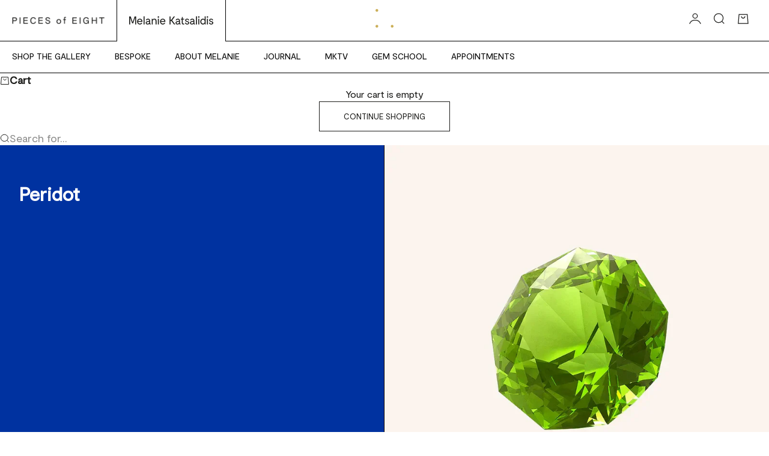

--- FILE ---
content_type: text/html; charset=utf-8
request_url: https://melaniekatsalidis.com/collections/peridot
body_size: 22923
content:
<!doctype html>
<!--[if IE 9]> <html class="ie9 no-js" lang="en"> <![endif]-->
<!--[if (gt IE 9)|!(IE)]><!--> <html class="no-js" lang="en"> <!--<![endif]-->
<head>
  <meta charset="utf-8">
  <meta http-equiv="X-UA-Compatible" content="IE=edge,chrome=1">
  <meta content='index, follow' name='robots'>
  <meta name="viewport" content="width=device-width,initial-scale=1">
  <meta name="theme-color" content="#dfdfdf">
  <link rel="canonical" href="https://melaniekatsalidis.com/collections/peridot">
  <script src="https://use.fontawesome.com/dffa589afe.js"></script>
  
    <link rel="shortcut icon" href="//melaniekatsalidis.com/cdn/shop/files/MK-fave_32x32.png?v=1613154749" type="image/png">
  

  
  <title>
    Peridot - Gem School
    
    
    
      &ndash; Melanie Katsalidis Jewellery
    
  </title>

  
    <meta name="description" content="Peridot is an ancient gemstone once called the &#39;gem of the sun&#39; by the Egyptians, who exclusively mined this gem for 3500 years.">
  

  <!-- /snippets/social-meta-tags.liquid -->
<meta property="og:site_name" content="Melanie Katsalidis">
<meta property="og:url" content="https://melaniekatsalidis.com/collections/peridot">
<meta property="og:title" content="Peridot - Gem School">
<meta property="og:type" content="website">
<meta property="og:description" content="Peridot is an ancient gemstone once called the &#39;gem of the sun&#39; by the Egyptians, who exclusively mined this gem for 3500 years.">


<meta name="twitter:site" content="@">
<meta name="twitter:card" content="summary_large_image">
<meta name="twitter:title" content="Peridot - Gem School">
<meta name="twitter:description" content="Peridot is an ancient gemstone once called the &#39;gem of the sun&#39; by the Egyptians, who exclusively mined this gem for 3500 years.">

  
  <link href="//melaniekatsalidis.com/cdn/shop/t/13/assets/theme.scss.css?v=93684013996293797251731560631" rel="stylesheet" type="text/css" media="all" />
  <link href="//melaniekatsalidis.com/cdn/shop/t/13/assets/nav.css?v=86537098058961367571731556887" rel="stylesheet" type="text/css" media="all" />
  

  <link href="//fonts.googleapis.com/css?family=Work+Sans:400,700" rel="stylesheet" type="text/css" media="all" />


  

    <link href="//fonts.googleapis.com/css?family=Work+Sans:600" rel="stylesheet" type="text/css" media="all" />
  




  <script type="text/javascript">
    const url = location.protocol + '//' + location.host + location.pathname;

    if( url == 'https://melaniekatsalidis.com/' ) window.location = 'https://www.piecesofeight.com.au/pages/melanie-katsalidis/';
    if( url == 'https://melaniekatsalidis.com/cart' ) window.location = 'https://www.piecesofeight.com.au/pages/melanie-katsalidis/';
    
    if ( location.pathname.indexOf("products") >= 0 ) window.location = 'https://www.piecesofeight.com.au/' + location.pathname;
    if( location.protocol + '//' + location.host == 'https://melaniekatsalidis.com' )  window.location = 'https://www.piecesofeight.com.au/' + location.pathname + '-mk';

    console.log(location.protocol + '//' + location.host);

  </script>

  <script>
    var theme = {
      strings: {
        addToCart: "Add to Cart",
        soldOut: "Sold Out",
        unavailable: "Unavailable",
        showMore: "Show More",
        showLess: "Show Less"
      },
      moneyFormat: "${{amount_no_decimals}}"
    }

    document.documentElement.className = document.documentElement.className.replace('no-js', 'js');
  </script>

  <!--[if (lte IE 9) ]><script src="//melaniekatsalidis.com/cdn/shop/t/13/assets/match-media.min.js?v=22265819453975888031731556887" type="text/javascript"></script><![endif]-->

  
  

  <!--[if (gt IE 9)|!(IE)]><!--><script src="//melaniekatsalidis.com/cdn/shop/t/13/assets/vendor.js?v=170306500235325423191731556887"></script><!--<![endif]-->
  <!--[if lte IE 9]><script src="//melaniekatsalidis.com/cdn/shop/t/13/assets/vendor.js?v=170306500235325423191731556887"></script><![endif]-->

  <!--[if (gt IE 9)|!(IE)]><!--><script src="//melaniekatsalidis.com/cdn/shop/t/13/assets/theme.js?v=17006365168542102741731556887" defer="defer"></script><!--<![endif]-->
  <!--[if lte IE 9]><script src="//melaniekatsalidis.com/cdn/shop/t/13/assets/theme.js?v=17006365168542102741731556887"></script><![endif]-->
  
  <script src="//melaniekatsalidis.com/cdn/shop/t/13/assets/cookie.js?v=145776212760107948971731556887"></script>

  <script>window.performance && window.performance.mark && window.performance.mark('shopify.content_for_header.start');</script><meta name="google-site-verification" content="TOStMHv7SXkfVrGp3UnYBwawxbR1X17HsnweL1f2Izs">
<meta id="shopify-digital-wallet" name="shopify-digital-wallet" content="/20926177/digital_wallets/dialog">
<meta name="shopify-checkout-api-token" content="fc1365b8311f8cdf585750b201da7514">
<meta id="in-context-paypal-metadata" data-shop-id="20926177" data-venmo-supported="false" data-environment="production" data-locale="en_US" data-paypal-v4="true" data-currency="AUD">
<link rel="alternate" type="application/atom+xml" title="Feed" href="/collections/peridot.atom" />
<link rel="alternate" type="application/json+oembed" href="https://melaniekatsalidis.com/collections/peridot.oembed">
<script async="async" src="/checkouts/internal/preloads.js?locale=en-AU"></script>
<link rel="preconnect" href="https://shop.app" crossorigin="anonymous">
<script async="async" src="https://shop.app/checkouts/internal/preloads.js?locale=en-AU&shop_id=20926177" crossorigin="anonymous"></script>
<script id="apple-pay-shop-capabilities" type="application/json">{"shopId":20926177,"countryCode":"AU","currencyCode":"AUD","merchantCapabilities":["supports3DS"],"merchantId":"gid:\/\/shopify\/Shop\/20926177","merchantName":"Melanie Katsalidis","requiredBillingContactFields":["postalAddress","email","phone"],"requiredShippingContactFields":["postalAddress","email","phone"],"shippingType":"shipping","supportedNetworks":["visa","masterCard","amex","jcb"],"total":{"type":"pending","label":"Melanie Katsalidis","amount":"1.00"},"shopifyPaymentsEnabled":true,"supportsSubscriptions":true}</script>
<script id="shopify-features" type="application/json">{"accessToken":"fc1365b8311f8cdf585750b201da7514","betas":["rich-media-storefront-analytics"],"domain":"melaniekatsalidis.com","predictiveSearch":true,"shopId":20926177,"locale":"en"}</script>
<script>var Shopify = Shopify || {};
Shopify.shop = "melaniekatsalidis.myshopify.com";
Shopify.locale = "en";
Shopify.currency = {"active":"AUD","rate":"1.0"};
Shopify.country = "AU";
Shopify.theme = {"name":"Production","id":137491742918,"schema_name":"Debut","schema_version":"1.2.2","theme_store_id":796,"role":"main"};
Shopify.theme.handle = "null";
Shopify.theme.style = {"id":null,"handle":null};
Shopify.cdnHost = "melaniekatsalidis.com/cdn";
Shopify.routes = Shopify.routes || {};
Shopify.routes.root = "/";</script>
<script type="module">!function(o){(o.Shopify=o.Shopify||{}).modules=!0}(window);</script>
<script>!function(o){function n(){var o=[];function n(){o.push(Array.prototype.slice.apply(arguments))}return n.q=o,n}var t=o.Shopify=o.Shopify||{};t.loadFeatures=n(),t.autoloadFeatures=n()}(window);</script>
<script>
  window.ShopifyPay = window.ShopifyPay || {};
  window.ShopifyPay.apiHost = "shop.app\/pay";
  window.ShopifyPay.redirectState = null;
</script>
<script id="shop-js-analytics" type="application/json">{"pageType":"collection"}</script>
<script defer="defer" async type="module" src="//melaniekatsalidis.com/cdn/shopifycloud/shop-js/modules/v2/client.init-shop-cart-sync_BT-GjEfc.en.esm.js"></script>
<script defer="defer" async type="module" src="//melaniekatsalidis.com/cdn/shopifycloud/shop-js/modules/v2/chunk.common_D58fp_Oc.esm.js"></script>
<script defer="defer" async type="module" src="//melaniekatsalidis.com/cdn/shopifycloud/shop-js/modules/v2/chunk.modal_xMitdFEc.esm.js"></script>
<script type="module">
  await import("//melaniekatsalidis.com/cdn/shopifycloud/shop-js/modules/v2/client.init-shop-cart-sync_BT-GjEfc.en.esm.js");
await import("//melaniekatsalidis.com/cdn/shopifycloud/shop-js/modules/v2/chunk.common_D58fp_Oc.esm.js");
await import("//melaniekatsalidis.com/cdn/shopifycloud/shop-js/modules/v2/chunk.modal_xMitdFEc.esm.js");

  window.Shopify.SignInWithShop?.initShopCartSync?.({"fedCMEnabled":true,"windoidEnabled":true});

</script>
<script>
  window.Shopify = window.Shopify || {};
  if (!window.Shopify.featureAssets) window.Shopify.featureAssets = {};
  window.Shopify.featureAssets['shop-js'] = {"shop-cart-sync":["modules/v2/client.shop-cart-sync_DZOKe7Ll.en.esm.js","modules/v2/chunk.common_D58fp_Oc.esm.js","modules/v2/chunk.modal_xMitdFEc.esm.js"],"init-fed-cm":["modules/v2/client.init-fed-cm_B6oLuCjv.en.esm.js","modules/v2/chunk.common_D58fp_Oc.esm.js","modules/v2/chunk.modal_xMitdFEc.esm.js"],"shop-cash-offers":["modules/v2/client.shop-cash-offers_D2sdYoxE.en.esm.js","modules/v2/chunk.common_D58fp_Oc.esm.js","modules/v2/chunk.modal_xMitdFEc.esm.js"],"shop-login-button":["modules/v2/client.shop-login-button_QeVjl5Y3.en.esm.js","modules/v2/chunk.common_D58fp_Oc.esm.js","modules/v2/chunk.modal_xMitdFEc.esm.js"],"pay-button":["modules/v2/client.pay-button_DXTOsIq6.en.esm.js","modules/v2/chunk.common_D58fp_Oc.esm.js","modules/v2/chunk.modal_xMitdFEc.esm.js"],"shop-button":["modules/v2/client.shop-button_DQZHx9pm.en.esm.js","modules/v2/chunk.common_D58fp_Oc.esm.js","modules/v2/chunk.modal_xMitdFEc.esm.js"],"avatar":["modules/v2/client.avatar_BTnouDA3.en.esm.js"],"init-windoid":["modules/v2/client.init-windoid_CR1B-cfM.en.esm.js","modules/v2/chunk.common_D58fp_Oc.esm.js","modules/v2/chunk.modal_xMitdFEc.esm.js"],"init-shop-for-new-customer-accounts":["modules/v2/client.init-shop-for-new-customer-accounts_C_vY_xzh.en.esm.js","modules/v2/client.shop-login-button_QeVjl5Y3.en.esm.js","modules/v2/chunk.common_D58fp_Oc.esm.js","modules/v2/chunk.modal_xMitdFEc.esm.js"],"init-shop-email-lookup-coordinator":["modules/v2/client.init-shop-email-lookup-coordinator_BI7n9ZSv.en.esm.js","modules/v2/chunk.common_D58fp_Oc.esm.js","modules/v2/chunk.modal_xMitdFEc.esm.js"],"init-shop-cart-sync":["modules/v2/client.init-shop-cart-sync_BT-GjEfc.en.esm.js","modules/v2/chunk.common_D58fp_Oc.esm.js","modules/v2/chunk.modal_xMitdFEc.esm.js"],"shop-toast-manager":["modules/v2/client.shop-toast-manager_DiYdP3xc.en.esm.js","modules/v2/chunk.common_D58fp_Oc.esm.js","modules/v2/chunk.modal_xMitdFEc.esm.js"],"init-customer-accounts":["modules/v2/client.init-customer-accounts_D9ZNqS-Q.en.esm.js","modules/v2/client.shop-login-button_QeVjl5Y3.en.esm.js","modules/v2/chunk.common_D58fp_Oc.esm.js","modules/v2/chunk.modal_xMitdFEc.esm.js"],"init-customer-accounts-sign-up":["modules/v2/client.init-customer-accounts-sign-up_iGw4briv.en.esm.js","modules/v2/client.shop-login-button_QeVjl5Y3.en.esm.js","modules/v2/chunk.common_D58fp_Oc.esm.js","modules/v2/chunk.modal_xMitdFEc.esm.js"],"shop-follow-button":["modules/v2/client.shop-follow-button_CqMgW2wH.en.esm.js","modules/v2/chunk.common_D58fp_Oc.esm.js","modules/v2/chunk.modal_xMitdFEc.esm.js"],"checkout-modal":["modules/v2/client.checkout-modal_xHeaAweL.en.esm.js","modules/v2/chunk.common_D58fp_Oc.esm.js","modules/v2/chunk.modal_xMitdFEc.esm.js"],"shop-login":["modules/v2/client.shop-login_D91U-Q7h.en.esm.js","modules/v2/chunk.common_D58fp_Oc.esm.js","modules/v2/chunk.modal_xMitdFEc.esm.js"],"lead-capture":["modules/v2/client.lead-capture_BJmE1dJe.en.esm.js","modules/v2/chunk.common_D58fp_Oc.esm.js","modules/v2/chunk.modal_xMitdFEc.esm.js"],"payment-terms":["modules/v2/client.payment-terms_Ci9AEqFq.en.esm.js","modules/v2/chunk.common_D58fp_Oc.esm.js","modules/v2/chunk.modal_xMitdFEc.esm.js"]};
</script>
<script>(function() {
  var isLoaded = false;
  function asyncLoad() {
    if (isLoaded) return;
    isLoaded = true;
    var urls = ["https:\/\/chimpstatic.com\/mcjs-connected\/js\/users\/16f2bdb95bf4e2e95355af575\/461e6707fdf57086736cc138d.js?shop=melaniekatsalidis.myshopify.com"];
    for (var i = 0; i < urls.length; i++) {
      var s = document.createElement('script');
      s.type = 'text/javascript';
      s.async = true;
      s.src = urls[i];
      var x = document.getElementsByTagName('script')[0];
      x.parentNode.insertBefore(s, x);
    }
  };
  if(window.attachEvent) {
    window.attachEvent('onload', asyncLoad);
  } else {
    window.addEventListener('load', asyncLoad, false);
  }
})();</script>
<script id="__st">var __st={"a":20926177,"offset":39600,"reqid":"7994599a-b6b5-4dc7-9e1f-f57deca12956-1769093835","pageurl":"melaniekatsalidis.com\/collections\/peridot","u":"8fd8f0ac8c40","p":"collection","rtyp":"collection","rid":452259028};</script>
<script>window.ShopifyPaypalV4VisibilityTracking = true;</script>
<script id="captcha-bootstrap">!function(){'use strict';const t='contact',e='account',n='new_comment',o=[[t,t],['blogs',n],['comments',n],[t,'customer']],c=[[e,'customer_login'],[e,'guest_login'],[e,'recover_customer_password'],[e,'create_customer']],r=t=>t.map((([t,e])=>`form[action*='/${t}']:not([data-nocaptcha='true']) input[name='form_type'][value='${e}']`)).join(','),a=t=>()=>t?[...document.querySelectorAll(t)].map((t=>t.form)):[];function s(){const t=[...o],e=r(t);return a(e)}const i='password',u='form_key',d=['recaptcha-v3-token','g-recaptcha-response','h-captcha-response',i],f=()=>{try{return window.sessionStorage}catch{return}},m='__shopify_v',_=t=>t.elements[u];function p(t,e,n=!1){try{const o=window.sessionStorage,c=JSON.parse(o.getItem(e)),{data:r}=function(t){const{data:e,action:n}=t;return t[m]||n?{data:e,action:n}:{data:t,action:n}}(c);for(const[e,n]of Object.entries(r))t.elements[e]&&(t.elements[e].value=n);n&&o.removeItem(e)}catch(o){console.error('form repopulation failed',{error:o})}}const l='form_type',E='cptcha';function T(t){t.dataset[E]=!0}const w=window,h=w.document,L='Shopify',v='ce_forms',y='captcha';let A=!1;((t,e)=>{const n=(g='f06e6c50-85a8-45c8-87d0-21a2b65856fe',I='https://cdn.shopify.com/shopifycloud/storefront-forms-hcaptcha/ce_storefront_forms_captcha_hcaptcha.v1.5.2.iife.js',D={infoText:'Protected by hCaptcha',privacyText:'Privacy',termsText:'Terms'},(t,e,n)=>{const o=w[L][v],c=o.bindForm;if(c)return c(t,g,e,D).then(n);var r;o.q.push([[t,g,e,D],n]),r=I,A||(h.body.append(Object.assign(h.createElement('script'),{id:'captcha-provider',async:!0,src:r})),A=!0)});var g,I,D;w[L]=w[L]||{},w[L][v]=w[L][v]||{},w[L][v].q=[],w[L][y]=w[L][y]||{},w[L][y].protect=function(t,e){n(t,void 0,e),T(t)},Object.freeze(w[L][y]),function(t,e,n,w,h,L){const[v,y,A,g]=function(t,e,n){const i=e?o:[],u=t?c:[],d=[...i,...u],f=r(d),m=r(i),_=r(d.filter((([t,e])=>n.includes(e))));return[a(f),a(m),a(_),s()]}(w,h,L),I=t=>{const e=t.target;return e instanceof HTMLFormElement?e:e&&e.form},D=t=>v().includes(t);t.addEventListener('submit',(t=>{const e=I(t);if(!e)return;const n=D(e)&&!e.dataset.hcaptchaBound&&!e.dataset.recaptchaBound,o=_(e),c=g().includes(e)&&(!o||!o.value);(n||c)&&t.preventDefault(),c&&!n&&(function(t){try{if(!f())return;!function(t){const e=f();if(!e)return;const n=_(t);if(!n)return;const o=n.value;o&&e.removeItem(o)}(t);const e=Array.from(Array(32),(()=>Math.random().toString(36)[2])).join('');!function(t,e){_(t)||t.append(Object.assign(document.createElement('input'),{type:'hidden',name:u})),t.elements[u].value=e}(t,e),function(t,e){const n=f();if(!n)return;const o=[...t.querySelectorAll(`input[type='${i}']`)].map((({name:t})=>t)),c=[...d,...o],r={};for(const[a,s]of new FormData(t).entries())c.includes(a)||(r[a]=s);n.setItem(e,JSON.stringify({[m]:1,action:t.action,data:r}))}(t,e)}catch(e){console.error('failed to persist form',e)}}(e),e.submit())}));const S=(t,e)=>{t&&!t.dataset[E]&&(n(t,e.some((e=>e===t))),T(t))};for(const o of['focusin','change'])t.addEventListener(o,(t=>{const e=I(t);D(e)&&S(e,y())}));const B=e.get('form_key'),M=e.get(l),P=B&&M;t.addEventListener('DOMContentLoaded',(()=>{const t=y();if(P)for(const e of t)e.elements[l].value===M&&p(e,B);[...new Set([...A(),...v().filter((t=>'true'===t.dataset.shopifyCaptcha))])].forEach((e=>S(e,t)))}))}(h,new URLSearchParams(w.location.search),n,t,e,['guest_login'])})(!0,!0)}();</script>
<script integrity="sha256-4kQ18oKyAcykRKYeNunJcIwy7WH5gtpwJnB7kiuLZ1E=" data-source-attribution="shopify.loadfeatures" defer="defer" src="//melaniekatsalidis.com/cdn/shopifycloud/storefront/assets/storefront/load_feature-a0a9edcb.js" crossorigin="anonymous"></script>
<script crossorigin="anonymous" defer="defer" src="//melaniekatsalidis.com/cdn/shopifycloud/storefront/assets/shopify_pay/storefront-65b4c6d7.js?v=20250812"></script>
<script data-source-attribution="shopify.dynamic_checkout.dynamic.init">var Shopify=Shopify||{};Shopify.PaymentButton=Shopify.PaymentButton||{isStorefrontPortableWallets:!0,init:function(){window.Shopify.PaymentButton.init=function(){};var t=document.createElement("script");t.src="https://melaniekatsalidis.com/cdn/shopifycloud/portable-wallets/latest/portable-wallets.en.js",t.type="module",document.head.appendChild(t)}};
</script>
<script data-source-attribution="shopify.dynamic_checkout.buyer_consent">
  function portableWalletsHideBuyerConsent(e){var t=document.getElementById("shopify-buyer-consent"),n=document.getElementById("shopify-subscription-policy-button");t&&n&&(t.classList.add("hidden"),t.setAttribute("aria-hidden","true"),n.removeEventListener("click",e))}function portableWalletsShowBuyerConsent(e){var t=document.getElementById("shopify-buyer-consent"),n=document.getElementById("shopify-subscription-policy-button");t&&n&&(t.classList.remove("hidden"),t.removeAttribute("aria-hidden"),n.addEventListener("click",e))}window.Shopify?.PaymentButton&&(window.Shopify.PaymentButton.hideBuyerConsent=portableWalletsHideBuyerConsent,window.Shopify.PaymentButton.showBuyerConsent=portableWalletsShowBuyerConsent);
</script>
<script data-source-attribution="shopify.dynamic_checkout.cart.bootstrap">document.addEventListener("DOMContentLoaded",(function(){function t(){return document.querySelector("shopify-accelerated-checkout-cart, shopify-accelerated-checkout")}if(t())Shopify.PaymentButton.init();else{new MutationObserver((function(e,n){t()&&(Shopify.PaymentButton.init(),n.disconnect())})).observe(document.body,{childList:!0,subtree:!0})}}));
</script>
<link id="shopify-accelerated-checkout-styles" rel="stylesheet" media="screen" href="https://melaniekatsalidis.com/cdn/shopifycloud/portable-wallets/latest/accelerated-checkout-backwards-compat.css" crossorigin="anonymous">
<style id="shopify-accelerated-checkout-cart">
        #shopify-buyer-consent {
  margin-top: 1em;
  display: inline-block;
  width: 100%;
}

#shopify-buyer-consent.hidden {
  display: none;
}

#shopify-subscription-policy-button {
  background: none;
  border: none;
  padding: 0;
  text-decoration: underline;
  font-size: inherit;
  cursor: pointer;
}

#shopify-subscription-policy-button::before {
  box-shadow: none;
}

      </style>

<script>window.performance && window.performance.mark && window.performance.mark('shopify.content_for_header.end');</script>

  
    <link href="//melaniekatsalidis.com/cdn/shop/t/13/assets/bc-sf-filter.css?v=120642756114213408721731556887" rel="stylesheet" type="text/css" media="all" />
  
  
  <link href="//cdn.rawgit.com/noelboss/featherlight/1.7.9/release/featherlight.min.css" type="text/css" rel="stylesheet" />

  

  <!-- Google tag (gtag.js) GA4 -->
  <script async src="https://www.googletagmanager.com/gtag/js?id=G-NERY01S99G"></script>
  <script>
    window.dataLayer = window.dataLayer || [];
    function gtag(){dataLayer.push(arguments);}
    gtag('js', new Date());

    gtag('config', 'G-NERY01S99G');
  </script>

  <meta name="google-site-verification" content="EBu5LZpa9o_-0AYMSG0dKUwk8hfdh4l9pLMMLm6B_s0" />
  
  <!-- Google Tag Manager -->
  
  <!-- End Google Tag Manager -->

    
<meta property="og:image" content="https://cdn.shopify.com/s/files/1/2092/6177/collections/Peridot_Collection.jpg?v=1509317305" />
<meta property="og:image:secure_url" content="https://cdn.shopify.com/s/files/1/2092/6177/collections/Peridot_Collection.jpg?v=1509317305" />
<meta property="og:image:width" content="1024" />
<meta property="og:image:height" content="1024" />
<meta property="og:image:alt" content="Peridot" />
<link href="https://monorail-edge.shopifysvc.com" rel="dns-prefetch">
<script>(function(){if ("sendBeacon" in navigator && "performance" in window) {try {var session_token_from_headers = performance.getEntriesByType('navigation')[0].serverTiming.find(x => x.name == '_s').description;} catch {var session_token_from_headers = undefined;}var session_cookie_matches = document.cookie.match(/_shopify_s=([^;]*)/);var session_token_from_cookie = session_cookie_matches && session_cookie_matches.length === 2 ? session_cookie_matches[1] : "";var session_token = session_token_from_headers || session_token_from_cookie || "";function handle_abandonment_event(e) {var entries = performance.getEntries().filter(function(entry) {return /monorail-edge.shopifysvc.com/.test(entry.name);});if (!window.abandonment_tracked && entries.length === 0) {window.abandonment_tracked = true;var currentMs = Date.now();var navigation_start = performance.timing.navigationStart;var payload = {shop_id: 20926177,url: window.location.href,navigation_start,duration: currentMs - navigation_start,session_token,page_type: "collection"};window.navigator.sendBeacon("https://monorail-edge.shopifysvc.com/v1/produce", JSON.stringify({schema_id: "online_store_buyer_site_abandonment/1.1",payload: payload,metadata: {event_created_at_ms: currentMs,event_sent_at_ms: currentMs}}));}}window.addEventListener('pagehide', handle_abandonment_event);}}());</script>
<script id="web-pixels-manager-setup">(function e(e,d,r,n,o){if(void 0===o&&(o={}),!Boolean(null===(a=null===(i=window.Shopify)||void 0===i?void 0:i.analytics)||void 0===a?void 0:a.replayQueue)){var i,a;window.Shopify=window.Shopify||{};var t=window.Shopify;t.analytics=t.analytics||{};var s=t.analytics;s.replayQueue=[],s.publish=function(e,d,r){return s.replayQueue.push([e,d,r]),!0};try{self.performance.mark("wpm:start")}catch(e){}var l=function(){var e={modern:/Edge?\/(1{2}[4-9]|1[2-9]\d|[2-9]\d{2}|\d{4,})\.\d+(\.\d+|)|Firefox\/(1{2}[4-9]|1[2-9]\d|[2-9]\d{2}|\d{4,})\.\d+(\.\d+|)|Chrom(ium|e)\/(9{2}|\d{3,})\.\d+(\.\d+|)|(Maci|X1{2}).+ Version\/(15\.\d+|(1[6-9]|[2-9]\d|\d{3,})\.\d+)([,.]\d+|)( \(\w+\)|)( Mobile\/\w+|) Safari\/|Chrome.+OPR\/(9{2}|\d{3,})\.\d+\.\d+|(CPU[ +]OS|iPhone[ +]OS|CPU[ +]iPhone|CPU IPhone OS|CPU iPad OS)[ +]+(15[._]\d+|(1[6-9]|[2-9]\d|\d{3,})[._]\d+)([._]\d+|)|Android:?[ /-](13[3-9]|1[4-9]\d|[2-9]\d{2}|\d{4,})(\.\d+|)(\.\d+|)|Android.+Firefox\/(13[5-9]|1[4-9]\d|[2-9]\d{2}|\d{4,})\.\d+(\.\d+|)|Android.+Chrom(ium|e)\/(13[3-9]|1[4-9]\d|[2-9]\d{2}|\d{4,})\.\d+(\.\d+|)|SamsungBrowser\/([2-9]\d|\d{3,})\.\d+/,legacy:/Edge?\/(1[6-9]|[2-9]\d|\d{3,})\.\d+(\.\d+|)|Firefox\/(5[4-9]|[6-9]\d|\d{3,})\.\d+(\.\d+|)|Chrom(ium|e)\/(5[1-9]|[6-9]\d|\d{3,})\.\d+(\.\d+|)([\d.]+$|.*Safari\/(?![\d.]+ Edge\/[\d.]+$))|(Maci|X1{2}).+ Version\/(10\.\d+|(1[1-9]|[2-9]\d|\d{3,})\.\d+)([,.]\d+|)( \(\w+\)|)( Mobile\/\w+|) Safari\/|Chrome.+OPR\/(3[89]|[4-9]\d|\d{3,})\.\d+\.\d+|(CPU[ +]OS|iPhone[ +]OS|CPU[ +]iPhone|CPU IPhone OS|CPU iPad OS)[ +]+(10[._]\d+|(1[1-9]|[2-9]\d|\d{3,})[._]\d+)([._]\d+|)|Android:?[ /-](13[3-9]|1[4-9]\d|[2-9]\d{2}|\d{4,})(\.\d+|)(\.\d+|)|Mobile Safari.+OPR\/([89]\d|\d{3,})\.\d+\.\d+|Android.+Firefox\/(13[5-9]|1[4-9]\d|[2-9]\d{2}|\d{4,})\.\d+(\.\d+|)|Android.+Chrom(ium|e)\/(13[3-9]|1[4-9]\d|[2-9]\d{2}|\d{4,})\.\d+(\.\d+|)|Android.+(UC? ?Browser|UCWEB|U3)[ /]?(15\.([5-9]|\d{2,})|(1[6-9]|[2-9]\d|\d{3,})\.\d+)\.\d+|SamsungBrowser\/(5\.\d+|([6-9]|\d{2,})\.\d+)|Android.+MQ{2}Browser\/(14(\.(9|\d{2,})|)|(1[5-9]|[2-9]\d|\d{3,})(\.\d+|))(\.\d+|)|K[Aa][Ii]OS\/(3\.\d+|([4-9]|\d{2,})\.\d+)(\.\d+|)/},d=e.modern,r=e.legacy,n=navigator.userAgent;return n.match(d)?"modern":n.match(r)?"legacy":"unknown"}(),u="modern"===l?"modern":"legacy",c=(null!=n?n:{modern:"",legacy:""})[u],f=function(e){return[e.baseUrl,"/wpm","/b",e.hashVersion,"modern"===e.buildTarget?"m":"l",".js"].join("")}({baseUrl:d,hashVersion:r,buildTarget:u}),m=function(e){var d=e.version,r=e.bundleTarget,n=e.surface,o=e.pageUrl,i=e.monorailEndpoint;return{emit:function(e){var a=e.status,t=e.errorMsg,s=(new Date).getTime(),l=JSON.stringify({metadata:{event_sent_at_ms:s},events:[{schema_id:"web_pixels_manager_load/3.1",payload:{version:d,bundle_target:r,page_url:o,status:a,surface:n,error_msg:t},metadata:{event_created_at_ms:s}}]});if(!i)return console&&console.warn&&console.warn("[Web Pixels Manager] No Monorail endpoint provided, skipping logging."),!1;try{return self.navigator.sendBeacon.bind(self.navigator)(i,l)}catch(e){}var u=new XMLHttpRequest;try{return u.open("POST",i,!0),u.setRequestHeader("Content-Type","text/plain"),u.send(l),!0}catch(e){return console&&console.warn&&console.warn("[Web Pixels Manager] Got an unhandled error while logging to Monorail."),!1}}}}({version:r,bundleTarget:l,surface:e.surface,pageUrl:self.location.href,monorailEndpoint:e.monorailEndpoint});try{o.browserTarget=l,function(e){var d=e.src,r=e.async,n=void 0===r||r,o=e.onload,i=e.onerror,a=e.sri,t=e.scriptDataAttributes,s=void 0===t?{}:t,l=document.createElement("script"),u=document.querySelector("head"),c=document.querySelector("body");if(l.async=n,l.src=d,a&&(l.integrity=a,l.crossOrigin="anonymous"),s)for(var f in s)if(Object.prototype.hasOwnProperty.call(s,f))try{l.dataset[f]=s[f]}catch(e){}if(o&&l.addEventListener("load",o),i&&l.addEventListener("error",i),u)u.appendChild(l);else{if(!c)throw new Error("Did not find a head or body element to append the script");c.appendChild(l)}}({src:f,async:!0,onload:function(){if(!function(){var e,d;return Boolean(null===(d=null===(e=window.Shopify)||void 0===e?void 0:e.analytics)||void 0===d?void 0:d.initialized)}()){var d=window.webPixelsManager.init(e)||void 0;if(d){var r=window.Shopify.analytics;r.replayQueue.forEach((function(e){var r=e[0],n=e[1],o=e[2];d.publishCustomEvent(r,n,o)})),r.replayQueue=[],r.publish=d.publishCustomEvent,r.visitor=d.visitor,r.initialized=!0}}},onerror:function(){return m.emit({status:"failed",errorMsg:"".concat(f," has failed to load")})},sri:function(e){var d=/^sha384-[A-Za-z0-9+/=]+$/;return"string"==typeof e&&d.test(e)}(c)?c:"",scriptDataAttributes:o}),m.emit({status:"loading"})}catch(e){m.emit({status:"failed",errorMsg:(null==e?void 0:e.message)||"Unknown error"})}}})({shopId: 20926177,storefrontBaseUrl: "https://melaniekatsalidis.com",extensionsBaseUrl: "https://extensions.shopifycdn.com/cdn/shopifycloud/web-pixels-manager",monorailEndpoint: "https://monorail-edge.shopifysvc.com/unstable/produce_batch",surface: "storefront-renderer",enabledBetaFlags: ["2dca8a86"],webPixelsConfigList: [{"id":"450658502","configuration":"{\"config\":\"{\\\"pixel_id\\\":\\\"G-5CGNZ8VYXY\\\",\\\"target_country\\\":\\\"AU\\\",\\\"gtag_events\\\":[{\\\"type\\\":\\\"search\\\",\\\"action_label\\\":[\\\"G-5CGNZ8VYXY\\\",\\\"AW-16594077755\\\/6QJbCNL9_9UZELuQ1ug9\\\"]},{\\\"type\\\":\\\"begin_checkout\\\",\\\"action_label\\\":[\\\"G-5CGNZ8VYXY\\\",\\\"AW-16594077755\\\/7jkKCNj9_9UZELuQ1ug9\\\"]},{\\\"type\\\":\\\"view_item\\\",\\\"action_label\\\":[\\\"G-5CGNZ8VYXY\\\",\\\"AW-16594077755\\\/hXodCM_9_9UZELuQ1ug9\\\",\\\"MC-FG9NJG8YBF\\\"]},{\\\"type\\\":\\\"purchase\\\",\\\"action_label\\\":[\\\"G-5CGNZ8VYXY\\\",\\\"AW-16594077755\\\/GgvOCMn9_9UZELuQ1ug9\\\",\\\"MC-FG9NJG8YBF\\\"]},{\\\"type\\\":\\\"page_view\\\",\\\"action_label\\\":[\\\"G-5CGNZ8VYXY\\\",\\\"AW-16594077755\\\/vM-0CMz9_9UZELuQ1ug9\\\",\\\"MC-FG9NJG8YBF\\\"]},{\\\"type\\\":\\\"add_payment_info\\\",\\\"action_label\\\":[\\\"G-5CGNZ8VYXY\\\",\\\"AW-16594077755\\\/zADCCNv9_9UZELuQ1ug9\\\"]},{\\\"type\\\":\\\"add_to_cart\\\",\\\"action_label\\\":[\\\"G-5CGNZ8VYXY\\\",\\\"AW-16594077755\\\/YgHuCNX9_9UZELuQ1ug9\\\"]}],\\\"enable_monitoring_mode\\\":false}\"}","eventPayloadVersion":"v1","runtimeContext":"OPEN","scriptVersion":"b2a88bafab3e21179ed38636efcd8a93","type":"APP","apiClientId":1780363,"privacyPurposes":[],"dataSharingAdjustments":{"protectedCustomerApprovalScopes":["read_customer_address","read_customer_email","read_customer_name","read_customer_personal_data","read_customer_phone"]}},{"id":"109969606","configuration":"{\"pixel_id\":\"1419252802230289\",\"pixel_type\":\"facebook_pixel\",\"metaapp_system_user_token\":\"-\"}","eventPayloadVersion":"v1","runtimeContext":"OPEN","scriptVersion":"ca16bc87fe92b6042fbaa3acc2fbdaa6","type":"APP","apiClientId":2329312,"privacyPurposes":["ANALYTICS","MARKETING","SALE_OF_DATA"],"dataSharingAdjustments":{"protectedCustomerApprovalScopes":["read_customer_address","read_customer_email","read_customer_name","read_customer_personal_data","read_customer_phone"]}},{"id":"54362310","eventPayloadVersion":"v1","runtimeContext":"LAX","scriptVersion":"1","type":"CUSTOM","privacyPurposes":["MARKETING"],"name":"Meta pixel (migrated)"},{"id":"shopify-app-pixel","configuration":"{}","eventPayloadVersion":"v1","runtimeContext":"STRICT","scriptVersion":"0450","apiClientId":"shopify-pixel","type":"APP","privacyPurposes":["ANALYTICS","MARKETING"]},{"id":"shopify-custom-pixel","eventPayloadVersion":"v1","runtimeContext":"LAX","scriptVersion":"0450","apiClientId":"shopify-pixel","type":"CUSTOM","privacyPurposes":["ANALYTICS","MARKETING"]}],isMerchantRequest: false,initData: {"shop":{"name":"Melanie Katsalidis","paymentSettings":{"currencyCode":"AUD"},"myshopifyDomain":"melaniekatsalidis.myshopify.com","countryCode":"AU","storefrontUrl":"https:\/\/melaniekatsalidis.com"},"customer":null,"cart":null,"checkout":null,"productVariants":[],"purchasingCompany":null},},"https://melaniekatsalidis.com/cdn","fcfee988w5aeb613cpc8e4bc33m6693e112",{"modern":"","legacy":""},{"shopId":"20926177","storefrontBaseUrl":"https:\/\/melaniekatsalidis.com","extensionBaseUrl":"https:\/\/extensions.shopifycdn.com\/cdn\/shopifycloud\/web-pixels-manager","surface":"storefront-renderer","enabledBetaFlags":"[\"2dca8a86\"]","isMerchantRequest":"false","hashVersion":"fcfee988w5aeb613cpc8e4bc33m6693e112","publish":"custom","events":"[[\"page_viewed\",{}],[\"collection_viewed\",{\"collection\":{\"id\":\"452259028\",\"title\":\"Peridot\",\"productVariants\":[{\"price\":{\"amount\":805.0,\"currencyCode\":\"AUD\"},\"product\":{\"title\":\"Hexagonal Step Cut Peridot Drop Earrings\",\"vendor\":\"Melanie Katsalidis\",\"id\":\"1537215397922\",\"untranslatedTitle\":\"Hexagonal Step Cut Peridot Drop Earrings\",\"url\":\"\/products\/peridot-hex-cut-drop-earrings\",\"type\":\"Earrings\"},\"id\":\"12724165836834\",\"image\":{\"src\":\"\/\/melaniekatsalidis.com\/cdn\/shop\/products\/Peridot_hex.jpg?v=1536728251\"},\"sku\":\"mke104\",\"title\":\"Small Hex\",\"untranslatedTitle\":\"Small Hex\"},{\"price\":{\"amount\":625.0,\"currencyCode\":\"AUD\"},\"product\":{\"title\":\"Hexagonal Peridot Small Stacking Ring\",\"vendor\":\"Melanie Katsalidis\",\"id\":\"1607207452706\",\"untranslatedTitle\":\"Hexagonal Peridot Small Stacking Ring\",\"url\":\"\/products\/hexagonal-step-cut-small-peridot-stacking-ring\",\"type\":\"Ring\"},\"id\":\"15396510859298\",\"image\":{\"src\":\"\/\/melaniekatsalidis.com\/cdn\/shop\/files\/PO8_0131_Po8Oct2023132831.jpg?v=1699933931\"},\"sku\":\"MKR072M\",\"title\":\"Size M\",\"untranslatedTitle\":\"Size M\"},{\"price\":{\"amount\":965.0,\"currencyCode\":\"AUD\"},\"product\":{\"title\":\"Gold Juicy Triple Gem Ring\",\"vendor\":\"Melanie Katsalidis\",\"id\":\"7263722242246\",\"untranslatedTitle\":\"Gold Juicy Triple Gem Ring\",\"url\":\"\/products\/gold-juicy-triple-ring\",\"type\":\"Rings\"},\"id\":\"41814951788742\",\"image\":{\"src\":\"\/\/melaniekatsalidis.com\/cdn\/shop\/products\/mk-threestone2.jpg?v=1651546374\"},\"sku\":\"MKR101PBG\",\"title\":\"Size J\",\"untranslatedTitle\":\"Size J\"},{\"price\":{\"amount\":290.0,\"currencyCode\":\"AUD\"},\"product\":{\"title\":\"Juicy Double Gem Earring (Single)\",\"vendor\":\"Melanie Katsalidis\",\"id\":\"7080873984198\",\"untranslatedTitle\":\"Juicy Double Gem Earring (Single)\",\"url\":\"\/products\/juicy-semi-precious-double-baguette-stud-earring-single-5\",\"type\":\"Earrings\"},\"id\":\"41212205236422\",\"image\":{\"src\":\"\/\/melaniekatsalidis.com\/cdn\/shop\/products\/SS-Stud-44_49a3a154-9674-42aa-870d-833efa4b9bd8.jpg?v=1636608589\"},\"sku\":\"MKE157GP\",\"title\":\"Sterling Silver\",\"untranslatedTitle\":\"Sterling Silver\"},{\"price\":{\"amount\":290.0,\"currencyCode\":\"AUD\"},\"product\":{\"title\":\"Juicy Double Gem Earring (Single)\",\"vendor\":\"Melanie Katsalidis\",\"id\":\"7080873623750\",\"untranslatedTitle\":\"Juicy Double Gem Earring (Single)\",\"url\":\"\/products\/juicy-semi-precious-double-baguette-stud-earring-single-4\",\"type\":\"Earrings\"},\"id\":\"41212199960774\",\"image\":{\"src\":\"\/\/melaniekatsalidis.com\/cdn\/shop\/products\/SS-Stud-77_66bbc3cb-1403-4026-bddf-927edcf64745.jpg?v=1636608504\"},\"sku\":\"MKE157GW\",\"title\":\"Sterling Silver\",\"untranslatedTitle\":\"Sterling Silver\"},{\"price\":{\"amount\":365.0,\"currencyCode\":\"AUD\"},\"product\":{\"title\":\"Juicy Triple Gem Earring (Single)\",\"vendor\":\"Melanie Katsalidis\",\"id\":\"7263898861766\",\"untranslatedTitle\":\"Juicy Triple Gem Earring (Single)\",\"url\":\"\/products\/juicy-semi-precious-triple-baguette-earring-single-1\",\"type\":\"Earrings\"},\"id\":\"41815519330502\",\"image\":{\"src\":\"\/\/melaniekatsalidis.com\/cdn\/shop\/products\/MKE-Juicy-Tripple-SS-2_f288c7d9-d741-425a-93c0-c6caad12c380.jpg?v=1651210312\"},\"sku\":\"MKE159GBP\",\"title\":\"Sterling Silver\",\"untranslatedTitle\":\"Sterling Silver\"},{\"price\":{\"amount\":365.0,\"currencyCode\":\"AUD\"},\"product\":{\"title\":\"Juicy Triple Gem Earring (Single)\",\"vendor\":\"Melanie Katsalidis\",\"id\":\"7080869560518\",\"untranslatedTitle\":\"Juicy Triple Gem Earring (Single)\",\"url\":\"\/products\/juicy-semi-precious-triple-baguette-stud-earring-single-1\",\"type\":\"Earrings\"},\"id\":\"41212166570182\",\"image\":{\"src\":\"\/\/melaniekatsalidis.com\/cdn\/shop\/products\/MKE-Juicy-Tripple-SS-6_31b6961b-0369-47f1-b3f9-683b777f1db5.jpg?v=1636611364\"},\"sku\":\"MKE159GYW\",\"title\":\"Sterling Silver\",\"untranslatedTitle\":\"Sterling Silver\"},{\"price\":{\"amount\":365.0,\"currencyCode\":\"AUD\"},\"product\":{\"title\":\"Juicy Triple Gem Earring (Single)\",\"vendor\":\"Melanie Katsalidis\",\"id\":\"7073480016070\",\"untranslatedTitle\":\"Juicy Triple Gem Earring (Single)\",\"url\":\"\/products\/juicy-semi-precious-triple-baguette-stud-earring-single\",\"type\":\"Earrings\"},\"id\":\"41182310695110\",\"image\":{\"src\":\"\/\/melaniekatsalidis.com\/cdn\/shop\/products\/MKE-Juicy-Tripple-SS-3.jpg?v=1636611406\"},\"sku\":\"MKE159YGB\",\"title\":\"Sterling Silver\",\"untranslatedTitle\":\"Sterling Silver\"},{\"price\":{\"amount\":410.0,\"currencyCode\":\"AUD\"},\"product\":{\"title\":\"Birthstone Amulet Pendant Silver - Cloud\",\"vendor\":\"Melanie Katsalidis\",\"id\":\"8211220988102\",\"untranslatedTitle\":\"Birthstone Amulet Pendant Silver - Cloud\",\"url\":\"\/products\/birthstone-amulet-pendant-silver-cloud\",\"type\":\"Neckpiece\"},\"id\":\"43806860247238\",\"image\":{\"src\":\"\/\/melaniekatsalidis.com\/cdn\/shop\/files\/FLOWERGARNET_388e8636-beb7-4f3a-b83c-6ffd0885fd7b.jpg?v=1717549796\"},\"sku\":null,\"title\":\"January - Garnet\",\"untranslatedTitle\":\"January - Garnet\"},{\"price\":{\"amount\":410.0,\"currencyCode\":\"AUD\"},\"product\":{\"title\":\"Birthstone Amulet Pendant Silver - Hexagon\",\"vendor\":\"Melanie Katsalidis\",\"id\":\"8211221971142\",\"untranslatedTitle\":\"Birthstone Amulet Pendant Silver - Hexagon\",\"url\":\"\/products\/birthstone-amulet-pendant-silver-hexagon\",\"type\":\"Neckpiece\"},\"id\":\"43806865359046\",\"image\":{\"src\":\"\/\/melaniekatsalidis.com\/cdn\/shop\/files\/HEXGARNET_6fba4ca9-97bb-48ae-8544-14c76985f45c.jpg?v=1717550029\"},\"sku\":null,\"title\":\"January - Garnet\",\"untranslatedTitle\":\"January - Garnet\"},{\"price\":{\"amount\":410.0,\"currencyCode\":\"AUD\"},\"product\":{\"title\":\"Birthstone Amulet Pendant Silver - Round\",\"vendor\":\"Melanie Katsalidis\",\"id\":\"8211222397126\",\"untranslatedTitle\":\"Birthstone Amulet Pendant Silver - Round\",\"url\":\"\/products\/birthstone-amulet-pendant-silver-round\",\"type\":\"Neckpiece\"},\"id\":\"43806866473158\",\"image\":{\"src\":\"\/\/melaniekatsalidis.com\/cdn\/shop\/files\/ROUNDGARNET.jpg?v=1717550146\"},\"sku\":\"MKN120\",\"title\":\"January - Garnet\",\"untranslatedTitle\":\"January - Garnet\"},{\"price\":{\"amount\":1110.0,\"currencyCode\":\"AUD\"},\"product\":{\"title\":\"Birthstone Amulet Pendant Gold - Cloud\",\"vendor\":\"Melanie Katsalidis\",\"id\":\"8211222560966\",\"untranslatedTitle\":\"Birthstone Amulet Pendant Gold - Cloud\",\"url\":\"\/products\/birthstone-amulet-pendant-gold-cloud\",\"type\":\"Neckpiece\"},\"id\":\"43806871224518\",\"image\":{\"src\":\"\/\/melaniekatsalidis.com\/cdn\/shop\/files\/PO8_0067_Po8Oct202313384_50ce6501-9d12-4bc1-803e-dc82e9eb7b3c.jpg?v=1717551394\"},\"sku\":null,\"title\":\"January - Garnet\",\"untranslatedTitle\":\"January - Garnet\"},{\"price\":{\"amount\":1110.0,\"currencyCode\":\"AUD\"},\"product\":{\"title\":\"Birthstone Amulet Pendant Gold - Hexagon\",\"vendor\":\"Melanie Katsalidis\",\"id\":\"8211222659270\",\"untranslatedTitle\":\"Birthstone Amulet Pendant Gold - Hexagon\",\"url\":\"\/products\/birthstone-amulet-pendant-gold-hexagon\",\"type\":\"Neckpiece\"},\"id\":\"43806873059526\",\"image\":{\"src\":\"\/\/melaniekatsalidis.com\/cdn\/shop\/files\/PO8_0066_Po8Oct202313385_f6a6de09-2b70-471a-898a-04ca10fc507c.jpg?v=1717551478\"},\"sku\":null,\"title\":\"January - Garnet\",\"untranslatedTitle\":\"January - Garnet\"},{\"price\":{\"amount\":1110.0,\"currencyCode\":\"AUD\"},\"product\":{\"title\":\"Birthstone Amulet Pendant Gold - Round\",\"vendor\":\"Melanie Katsalidis\",\"id\":\"8211222692038\",\"untranslatedTitle\":\"Birthstone Amulet Pendant Gold - Round\",\"url\":\"\/products\/birthstone-amulet-pendant-gold-round\",\"type\":\"Neckpiece\"},\"id\":\"43806873551046\",\"image\":{\"src\":\"\/\/melaniekatsalidis.com\/cdn\/shop\/files\/PO8_0065_Po8Oct202313387_efcef557-749a-440d-9782-ed824d68e857.jpg?v=1717551571\"},\"sku\":null,\"title\":\"January - Garnet\",\"untranslatedTitle\":\"January - Garnet\"},{\"price\":{\"amount\":1225.0,\"currencyCode\":\"AUD\"},\"product\":{\"title\":\"Birthstone Amulet Earrings Gold - Cloud\",\"vendor\":\"Melanie Katsalidis\",\"id\":\"8211222888646\",\"untranslatedTitle\":\"Birthstone Amulet Earrings Gold - Cloud\",\"url\":\"\/products\/birthstone-amulet-earrings-gold-cloud\",\"type\":\"Earrings\"},\"id\":\"43806875517126\",\"image\":{\"src\":\"\/\/melaniekatsalidis.com\/cdn\/shop\/files\/PO8_0037_Po8Oct202313457_9fd8eb87-7bd3-4ecd-8689-0164c4bb9655.jpg?v=1717550965\"},\"sku\":null,\"title\":\"January - Garnet\",\"untranslatedTitle\":\"January - Garnet\"},{\"price\":{\"amount\":1225.0,\"currencyCode\":\"AUD\"},\"product\":{\"title\":\"Birthstone Amulet Earrings Gold - Hexagon\",\"vendor\":\"Melanie Katsalidis\",\"id\":\"8211224133830\",\"untranslatedTitle\":\"Birthstone Amulet Earrings Gold - Hexagon\",\"url\":\"\/products\/birthstone-amulet-earrings-gold-hexagon\",\"type\":\"Earrings\"},\"id\":\"43806878204102\",\"image\":{\"src\":\"\/\/melaniekatsalidis.com\/cdn\/shop\/files\/PO8_0035_Po8Oct202313459_1024x1024_62714915-051c-4bb7-936c-d417c66ebd00.webp?v=1717551067\"},\"sku\":null,\"title\":\"January - Garnet\",\"untranslatedTitle\":\"January - Garnet\"},{\"price\":{\"amount\":1225.0,\"currencyCode\":\"AUD\"},\"product\":{\"title\":\"Birthstone Amulet Earrings Gold - Round\",\"vendor\":\"Melanie Katsalidis\",\"id\":\"8211224264902\",\"untranslatedTitle\":\"Birthstone Amulet Earrings Gold - Round\",\"url\":\"\/products\/birthstone-amulet-earrings-gold-round\",\"type\":\"Earrings\"},\"id\":\"43806878728390\",\"image\":{\"src\":\"\/\/melaniekatsalidis.com\/cdn\/shop\/files\/PO8_0036_Po8Oct202313458_1b2a1424-6add-4789-b374-df4e422b6fc2.jpg?v=1717551211\"},\"sku\":null,\"title\":\"January - Garnet\",\"untranslatedTitle\":\"January - Garnet\"},{\"price\":{\"amount\":5000.0,\"currencyCode\":\"AUD\"},\"product\":{\"title\":\"Journey Earrings\",\"vendor\":\"Melanie Katsalidis\",\"id\":\"8347094679750\",\"untranslatedTitle\":\"Journey Earrings\",\"url\":\"\/products\/journey-earrings\",\"type\":\"Earrings\"},\"id\":\"44161126858950\",\"image\":{\"src\":\"\/\/melaniekatsalidis.com\/cdn\/shop\/files\/WEB_MK1070P.jpg?v=1729043064\"},\"sku\":\"MK1070P\",\"title\":\"Default Title\",\"untranslatedTitle\":\"Default Title\"},{\"price\":{\"amount\":5500.0,\"currencyCode\":\"AUD\"},\"product\":{\"title\":\"Lunation Drop Earrings\",\"vendor\":\"Melanie Katsalidis\",\"id\":\"8347110375622\",\"untranslatedTitle\":\"Lunation Drop Earrings\",\"url\":\"\/products\/lunation-drop-earrings\",\"type\":\"Earrings\"},\"id\":\"44161189642438\",\"image\":{\"src\":\"\/\/melaniekatsalidis.com\/cdn\/shop\/files\/WEB_MK1073P.jpg?v=1729045658\"},\"sku\":\"MK1073P\",\"title\":\"Default Title\",\"untranslatedTitle\":\"Default Title\"}]}}]]"});</script><script>
  window.ShopifyAnalytics = window.ShopifyAnalytics || {};
  window.ShopifyAnalytics.meta = window.ShopifyAnalytics.meta || {};
  window.ShopifyAnalytics.meta.currency = 'AUD';
  var meta = {"products":[{"id":1537215397922,"gid":"gid:\/\/shopify\/Product\/1537215397922","vendor":"Melanie Katsalidis","type":"Earrings","handle":"peridot-hex-cut-drop-earrings","variants":[{"id":12724165836834,"price":80500,"name":"Hexagonal Step Cut Peridot Drop Earrings - Small Hex","public_title":"Small Hex","sku":"mke104"},{"id":16372909998114,"price":112500,"name":"Hexagonal Step Cut Peridot Drop Earrings - Large Hex","public_title":"Large Hex","sku":"MKE094"}],"remote":false},{"id":1607207452706,"gid":"gid:\/\/shopify\/Product\/1607207452706","vendor":"Melanie Katsalidis","type":"Ring","handle":"hexagonal-step-cut-small-peridot-stacking-ring","variants":[{"id":15396510859298,"price":62500,"name":"Hexagonal Peridot Small Stacking Ring - Size M","public_title":"Size M","sku":"MKR072M"},{"id":15396510760994,"price":62500,"name":"Hexagonal Peridot Small Stacking Ring - Size J","public_title":"Size J","sku":"MKR072J"},{"id":15396510793762,"price":62500,"name":"Hexagonal Peridot Small Stacking Ring - Size K","public_title":"Size K","sku":"MKR072K"},{"id":15396510826530,"price":62500,"name":"Hexagonal Peridot Small Stacking Ring - Size L","public_title":"Size L","sku":"MKR072L"},{"id":15396510892066,"price":62500,"name":"Hexagonal Peridot Small Stacking Ring - Size N","public_title":"Size N","sku":"MKR072N"},{"id":15396510924834,"price":67500,"name":"Hexagonal Peridot Small Stacking Ring - Size O","public_title":"Size O","sku":"MKR072O"},{"id":15396510957602,"price":67500,"name":"Hexagonal Peridot Small Stacking Ring - Size P","public_title":"Size P","sku":"MKR072P"}],"remote":false},{"id":7263722242246,"gid":"gid:\/\/shopify\/Product\/7263722242246","vendor":"Melanie Katsalidis","type":"Rings","handle":"gold-juicy-triple-ring","variants":[{"id":41814951788742,"price":96500,"name":"Gold Juicy Triple Gem Ring - Size J","public_title":"Size J","sku":"MKR101PBG"},{"id":41814951821510,"price":96500,"name":"Gold Juicy Triple Gem Ring - Size K","public_title":"Size K","sku":"MKR101PBG"},{"id":41814951854278,"price":96500,"name":"Gold Juicy Triple Gem Ring - Size L 1\/2","public_title":"Size L 1\/2","sku":"MKR101PBG"},{"id":41814951887046,"price":96500,"name":"Gold Juicy Triple Gem Ring - Size M","public_title":"Size M","sku":"MKR101PBG"},{"id":41814951919814,"price":96500,"name":"Gold Juicy Triple Gem Ring - Size N","public_title":"Size N","sku":"MKR101PBG"},{"id":41814951952582,"price":101500,"name":"Gold Juicy Triple Gem Ring - Size O","public_title":"Size O","sku":"MKR101PBG"},{"id":41814951985350,"price":101500,"name":"Gold Juicy Triple Gem Ring - Size P","public_title":"Size P","sku":"MKR101PBG"}],"remote":false},{"id":7080873984198,"gid":"gid:\/\/shopify\/Product\/7080873984198","vendor":"Melanie Katsalidis","type":"Earrings","handle":"juicy-semi-precious-double-baguette-stud-earring-single-5","variants":[{"id":41212205236422,"price":29000,"name":"Juicy Double Gem Earring (Single) - Sterling Silver","public_title":"Sterling Silver","sku":"MKE157GP"}],"remote":false},{"id":7080873623750,"gid":"gid:\/\/shopify\/Product\/7080873623750","vendor":"Melanie Katsalidis","type":"Earrings","handle":"juicy-semi-precious-double-baguette-stud-earring-single-4","variants":[{"id":41212199960774,"price":29000,"name":"Juicy Double Gem Earring (Single) - Sterling Silver","public_title":"Sterling Silver","sku":"MKE157GW"}],"remote":false},{"id":7263898861766,"gid":"gid:\/\/shopify\/Product\/7263898861766","vendor":"Melanie Katsalidis","type":"Earrings","handle":"juicy-semi-precious-triple-baguette-earring-single-1","variants":[{"id":41815519330502,"price":36500,"name":"Juicy Triple Gem Earring (Single) - Sterling Silver","public_title":"Sterling Silver","sku":"MKE159GBP"}],"remote":false},{"id":7080869560518,"gid":"gid:\/\/shopify\/Product\/7080869560518","vendor":"Melanie Katsalidis","type":"Earrings","handle":"juicy-semi-precious-triple-baguette-stud-earring-single-1","variants":[{"id":41212166570182,"price":36500,"name":"Juicy Triple Gem Earring (Single) - Sterling Silver","public_title":"Sterling Silver","sku":"MKE159GYW"}],"remote":false},{"id":7073480016070,"gid":"gid:\/\/shopify\/Product\/7073480016070","vendor":"Melanie Katsalidis","type":"Earrings","handle":"juicy-semi-precious-triple-baguette-stud-earring-single","variants":[{"id":41182310695110,"price":36500,"name":"Juicy Triple Gem Earring (Single) - Sterling Silver","public_title":"Sterling Silver","sku":"MKE159YGB"}],"remote":false},{"id":8211220988102,"gid":"gid:\/\/shopify\/Product\/8211220988102","vendor":"Melanie Katsalidis","type":"Neckpiece","handle":"birthstone-amulet-pendant-silver-cloud","variants":[{"id":43806860247238,"price":41000,"name":"Birthstone Amulet Pendant Silver - Cloud - January - Garnet","public_title":"January - Garnet","sku":null},{"id":43806860869830,"price":41000,"name":"Birthstone Amulet Pendant Silver - Cloud - February - Amethyst","public_title":"February - Amethyst","sku":""},{"id":43806860902598,"price":41000,"name":"Birthstone Amulet Pendant Silver - Cloud - March - Aquamarine","public_title":"March - Aquamarine","sku":""},{"id":43806860935366,"price":41000,"name":"Birthstone Amulet Pendant Silver - Cloud - April - Diamond","public_title":"April - Diamond","sku":""},{"id":43806860968134,"price":41000,"name":"Birthstone Amulet Pendant Silver - Cloud - May - Emerald","public_title":"May - Emerald","sku":""},{"id":43806861000902,"price":41000,"name":"Birthstone Amulet Pendant Silver - Cloud - June - Freshwater Pearl","public_title":"June - Freshwater Pearl","sku":""},{"id":43806861033670,"price":41000,"name":"Birthstone Amulet Pendant Silver - Cloud - July - Ruby","public_title":"July - Ruby","sku":""},{"id":43806861066438,"price":41000,"name":"Birthstone Amulet Pendant Silver - Cloud - August - Peridot","public_title":"August - Peridot","sku":""},{"id":43806861099206,"price":41000,"name":"Birthstone Amulet Pendant Silver - Cloud - September - Sapphire","public_title":"September - Sapphire","sku":"MKN129"},{"id":43806861131974,"price":41000,"name":"Birthstone Amulet Pendant Silver - Cloud - October - Pink Tourmaline","public_title":"October - Pink Tourmaline","sku":"MKN127"},{"id":43806861164742,"price":41000,"name":"Birthstone Amulet Pendant Silver - Cloud - November - Citrine","public_title":"November - Citrine","sku":""},{"id":43806861197510,"price":41000,"name":"Birthstone Amulet Pendant Silver - Cloud - December - Tanzanite","public_title":"December - Tanzanite","sku":"MKN128"}],"remote":false},{"id":8211221971142,"gid":"gid:\/\/shopify\/Product\/8211221971142","vendor":"Melanie Katsalidis","type":"Neckpiece","handle":"birthstone-amulet-pendant-silver-hexagon","variants":[{"id":43806865359046,"price":41000,"name":"Birthstone Amulet Pendant Silver - Hexagon - January - Garnet","public_title":"January - Garnet","sku":null},{"id":43806865391814,"price":41000,"name":"Birthstone Amulet Pendant Silver - Hexagon - February - Amethyst","public_title":"February - Amethyst","sku":"MKN123"},{"id":43806865424582,"price":41000,"name":"Birthstone Amulet Pendant Silver - Hexagon - March - Aquamarine","public_title":"March - Aquamarine","sku":"MKN124"},{"id":43806865457350,"price":41000,"name":"Birthstone Amulet Pendant Silver - Hexagon - April - Diamond","public_title":"April - Diamond","sku":null},{"id":43806865490118,"price":41000,"name":"Birthstone Amulet Pendant Silver - Hexagon - May - Emerald","public_title":"May - Emerald","sku":"MKN125"},{"id":43806865522886,"price":41000,"name":"Birthstone Amulet Pendant Silver - Hexagon - June - Freshwater Pearl","public_title":"June - Freshwater Pearl","sku":null},{"id":43806865555654,"price":41000,"name":"Birthstone Amulet Pendant Silver - Hexagon - July - Ruby","public_title":"July - Ruby","sku":"MKN113"},{"id":43806865588422,"price":41000,"name":"Birthstone Amulet Pendant Silver - Hexagon - August - Peridot","public_title":"August - Peridot","sku":null},{"id":43806865621190,"price":41000,"name":"Birthstone Amulet Pendant Silver - Hexagon - September - Sapphire","public_title":"September - Sapphire","sku":null},{"id":43806865653958,"price":41000,"name":"Birthstone Amulet Pendant Silver - Hexagon - October - Pink Tourmaline","public_title":"October - Pink Tourmaline","sku":null},{"id":43806865686726,"price":41000,"name":"Birthstone Amulet Pendant Silver - Hexagon - November - Citrine","public_title":"November - Citrine","sku":"MKN126"},{"id":43806865719494,"price":41000,"name":"Birthstone Amulet Pendant Silver - Hexagon - December - Tanzanite","public_title":"December - Tanzanite","sku":null}],"remote":false},{"id":8211222397126,"gid":"gid:\/\/shopify\/Product\/8211222397126","vendor":"Melanie Katsalidis","type":"Neckpiece","handle":"birthstone-amulet-pendant-silver-round","variants":[{"id":43806866473158,"price":41000,"name":"Birthstone Amulet Pendant Silver - Round - January - Garnet","public_title":"January - Garnet","sku":"MKN120"},{"id":43806866505926,"price":41000,"name":"Birthstone Amulet Pendant Silver - Round - February - Amethyst","public_title":"February - Amethyst","sku":null},{"id":43806866538694,"price":41000,"name":"Birthstone Amulet Pendant Silver - Round - March - Aquamarine","public_title":"March - Aquamarine","sku":null},{"id":43806866571462,"price":41000,"name":"Birthstone Amulet Pendant Silver - Round - April - Diamond","public_title":"April - Diamond","sku":"MKN114"},{"id":43806866604230,"price":41000,"name":"Birthstone Amulet Pendant Silver - Round - May - Emerald","public_title":"May - Emerald","sku":null},{"id":43806866636998,"price":41000,"name":"Birthstone Amulet Pendant Silver - Round - June - Freshwater Pearl","public_title":"June - Freshwater Pearl","sku":"MKN121"},{"id":43806866669766,"price":41000,"name":"Birthstone Amulet Pendant Silver - Round - July - Ruby","public_title":"July - Ruby","sku":null},{"id":43806866702534,"price":41000,"name":"Birthstone Amulet Pendant Silver - Round - August - Peridot","public_title":"August - Peridot","sku":"MKN122"},{"id":43806866735302,"price":41000,"name":"Birthstone Amulet Pendant Silver - Round - September - Sapphire","public_title":"September - Sapphire","sku":null},{"id":43806866768070,"price":41000,"name":"Birthstone Amulet Pendant Silver - Round - October - Pink Tourmaline","public_title":"October - Pink Tourmaline","sku":null},{"id":43806866800838,"price":41000,"name":"Birthstone Amulet Pendant Silver - Round - November - Citrine","public_title":"November - Citrine","sku":null},{"id":43806866833606,"price":41000,"name":"Birthstone Amulet Pendant Silver - Round - December - Tanzanite","public_title":"December - Tanzanite","sku":null}],"remote":false},{"id":8211222560966,"gid":"gid:\/\/shopify\/Product\/8211222560966","vendor":"Melanie Katsalidis","type":"Neckpiece","handle":"birthstone-amulet-pendant-gold-cloud","variants":[{"id":43806871224518,"price":111000,"name":"Birthstone Amulet Pendant Gold - Cloud - January - Garnet","public_title":"January - Garnet","sku":null},{"id":43806871257286,"price":111000,"name":"Birthstone Amulet Pendant Gold - Cloud - February - Amethyst","public_title":"February - Amethyst","sku":null},{"id":43806871290054,"price":111000,"name":"Birthstone Amulet Pendant Gold - Cloud - March - Aquamarine","public_title":"March - Aquamarine","sku":null},{"id":43806871322822,"price":111000,"name":"Birthstone Amulet Pendant Gold - Cloud - April - Diamond","public_title":"April - Diamond","sku":null},{"id":43806871355590,"price":111000,"name":"Birthstone Amulet Pendant Gold - Cloud - May - Emerald","public_title":"May - Emerald","sku":null},{"id":43806871388358,"price":111000,"name":"Birthstone Amulet Pendant Gold - Cloud - June - Freshwater Pearl","public_title":"June - Freshwater Pearl","sku":null},{"id":43806871421126,"price":111000,"name":"Birthstone Amulet Pendant Gold - Cloud - July - Ruby","public_title":"July - Ruby","sku":null},{"id":43806871453894,"price":111000,"name":"Birthstone Amulet Pendant Gold - Cloud - August - Peridot","public_title":"August - Peridot","sku":null},{"id":43806871486662,"price":111000,"name":"Birthstone Amulet Pendant Gold - Cloud - September - Sapphire","public_title":"September - Sapphire","sku":"MKN112"},{"id":43806871519430,"price":111000,"name":"Birthstone Amulet Pendant Gold - Cloud - October - Pink Tourmaline","public_title":"October - Pink Tourmaline","sku":null},{"id":43806871552198,"price":111000,"name":"Birthstone Amulet Pendant Gold - Cloud - November - Citrine","public_title":"November - Citrine","sku":"MKN117"},{"id":43806871584966,"price":111000,"name":"Birthstone Amulet Pendant Gold - Cloud - December - Tanzanite","public_title":"December - Tanzanite","sku":null}],"remote":false},{"id":8211222659270,"gid":"gid:\/\/shopify\/Product\/8211222659270","vendor":"Melanie Katsalidis","type":"Neckpiece","handle":"birthstone-amulet-pendant-gold-hexagon","variants":[{"id":43806873059526,"price":111000,"name":"Birthstone Amulet Pendant Gold - Hexagon - January - Garnet","public_title":"January - Garnet","sku":null},{"id":43806873092294,"price":111000,"name":"Birthstone Amulet Pendant Gold - Hexagon - February - Amethyst","public_title":"February - Amethyst","sku":null},{"id":43806873125062,"price":111000,"name":"Birthstone Amulet Pendant Gold - Hexagon - March - Aquamarine","public_title":"March - Aquamarine","sku":null},{"id":43806873157830,"price":111000,"name":"Birthstone Amulet Pendant Gold - Hexagon - April - Diamond","public_title":"April - Diamond","sku":null},{"id":43806873190598,"price":111000,"name":"Birthstone Amulet Pendant Gold - Hexagon - May - Emerald","public_title":"May - Emerald","sku":null},{"id":43806873223366,"price":111000,"name":"Birthstone Amulet Pendant Gold - Hexagon - June - Freshwater Pearl","public_title":"June - Freshwater Pearl","sku":null},{"id":43806873256134,"price":111000,"name":"Birthstone Amulet Pendant Gold - Hexagon - July - Ruby","public_title":"July - Ruby","sku":"MKN110"},{"id":43806873288902,"price":111000,"name":"Birthstone Amulet Pendant Gold - Hexagon - August - Peridot","public_title":"August - Peridot","sku":null},{"id":43806873321670,"price":111000,"name":"Birthstone Amulet Pendant Gold - Hexagon - September - Sapphire","public_title":"September - Sapphire","sku":null},{"id":43806873354438,"price":111000,"name":"Birthstone Amulet Pendant Gold - Hexagon - October - Pink Tourmaline","public_title":"October - Pink Tourmaline","sku":null},{"id":43806873387206,"price":111000,"name":"Birthstone Amulet Pendant Gold - Hexagon - November - Citrine","public_title":"November - Citrine","sku":null},{"id":43806873419974,"price":111000,"name":"Birthstone Amulet Pendant Gold - Hexagon - December - Tanzanite","public_title":"December - Tanzanite","sku":null}],"remote":false},{"id":8211222692038,"gid":"gid:\/\/shopify\/Product\/8211222692038","vendor":"Melanie Katsalidis","type":"Neckpiece","handle":"birthstone-amulet-pendant-gold-round","variants":[{"id":43806873551046,"price":111000,"name":"Birthstone Amulet Pendant Gold - Round - January - Garnet","public_title":"January - Garnet","sku":null},{"id":43806873583814,"price":111000,"name":"Birthstone Amulet Pendant Gold - Round - February - Amethyst","public_title":"February - Amethyst","sku":null},{"id":43806873616582,"price":111000,"name":"Birthstone Amulet Pendant Gold - Round - March - Aquamarine","public_title":"March - Aquamarine","sku":null},{"id":43806873649350,"price":111000,"name":"Birthstone Amulet Pendant Gold - Round - April - Diamond","public_title":"April - Diamond","sku":"MKN111"},{"id":43806873682118,"price":111000,"name":"Birthstone Amulet Pendant Gold - Round - May - Emerald","public_title":"May - Emerald","sku":null},{"id":43806873714886,"price":111000,"name":"Birthstone Amulet Pendant Gold - Round - June - Freshwater Pearl","public_title":"June - Freshwater Pearl","sku":null},{"id":43806873747654,"price":111000,"name":"Birthstone Amulet Pendant Gold - Round - July - Ruby","public_title":"July - Ruby","sku":null},{"id":43806873780422,"price":111000,"name":"Birthstone Amulet Pendant Gold - Round - August - Peridot","public_title":"August - Peridot","sku":null},{"id":43806873813190,"price":111000,"name":"Birthstone Amulet Pendant Gold - Round - September - Sapphire","public_title":"September - Sapphire","sku":null},{"id":43806873845958,"price":111000,"name":"Birthstone Amulet Pendant Gold - Round - October - Pink Tourmaline","public_title":"October - Pink Tourmaline","sku":null},{"id":43806873878726,"price":111000,"name":"Birthstone Amulet Pendant Gold - Round - November - Citrine","public_title":"November - Citrine","sku":""},{"id":43806873911494,"price":111000,"name":"Birthstone Amulet Pendant Gold - Round - December - Tanzanite","public_title":"December - Tanzanite","sku":null}],"remote":false},{"id":8211222888646,"gid":"gid:\/\/shopify\/Product\/8211222888646","vendor":"Melanie Katsalidis","type":"Earrings","handle":"birthstone-amulet-earrings-gold-cloud","variants":[{"id":43806875517126,"price":122500,"name":"Birthstone Amulet Earrings Gold - Cloud - January - Garnet","public_title":"January - Garnet","sku":null},{"id":43806875549894,"price":122500,"name":"Birthstone Amulet Earrings Gold - Cloud - February - Amethyst","public_title":"February - Amethyst","sku":null},{"id":43806875582662,"price":122500,"name":"Birthstone Amulet Earrings Gold - Cloud - March - Aquamarine","public_title":"March - Aquamarine","sku":null},{"id":43806875615430,"price":122500,"name":"Birthstone Amulet Earrings Gold - Cloud - April - Diamond","public_title":"April - Diamond","sku":null},{"id":43806875648198,"price":122500,"name":"Birthstone Amulet Earrings Gold - Cloud - May - Emerald","public_title":"May - Emerald","sku":null},{"id":43806875680966,"price":122500,"name":"Birthstone Amulet Earrings Gold - Cloud - June - Freshwater Pearl","public_title":"June - Freshwater Pearl","sku":null},{"id":43806875713734,"price":122500,"name":"Birthstone Amulet Earrings Gold - Cloud - July - Ruby","public_title":"July - Ruby","sku":null},{"id":43806875746502,"price":122500,"name":"Birthstone Amulet Earrings Gold - Cloud - August - Peridot","public_title":"August - Peridot","sku":null},{"id":43806875779270,"price":122500,"name":"Birthstone Amulet Earrings Gold - Cloud - September - Sapphire","public_title":"September - Sapphire","sku":"MKE201"},{"id":43806875812038,"price":122500,"name":"Birthstone Amulet Earrings Gold - Cloud - October - Pink Tourmaline","public_title":"October - Pink Tourmaline","sku":null},{"id":43806875844806,"price":122500,"name":"Birthstone Amulet Earrings Gold - Cloud - November - Citrine","public_title":"November - Citrine","sku":null},{"id":43806875877574,"price":122500,"name":"Birthstone Amulet Earrings Gold - Cloud - December - Tanzanite","public_title":"December - Tanzanite","sku":null}],"remote":false},{"id":8211224133830,"gid":"gid:\/\/shopify\/Product\/8211224133830","vendor":"Melanie Katsalidis","type":"Earrings","handle":"birthstone-amulet-earrings-gold-hexagon","variants":[{"id":43806878204102,"price":122500,"name":"Birthstone Amulet Earrings Gold - Hexagon - January - Garnet","public_title":"January - Garnet","sku":null},{"id":43806878236870,"price":122500,"name":"Birthstone Amulet Earrings Gold - Hexagon - February - Amethyst","public_title":"February - Amethyst","sku":null},{"id":43806878269638,"price":122500,"name":"Birthstone Amulet Earrings Gold - Hexagon - March - Aquamarine","public_title":"March - Aquamarine","sku":null},{"id":43806878302406,"price":122500,"name":"Birthstone Amulet Earrings Gold - Hexagon - April - Diamond","public_title":"April - Diamond","sku":null},{"id":43806878335174,"price":122500,"name":"Birthstone Amulet Earrings Gold - Hexagon - May - Emerald","public_title":"May - Emerald","sku":null},{"id":43806878367942,"price":122500,"name":"Birthstone Amulet Earrings Gold - Hexagon - June - Freshwater Pearl","public_title":"June - Freshwater Pearl","sku":null},{"id":43806878400710,"price":122500,"name":"Birthstone Amulet Earrings Gold - Hexagon - July - Ruby","public_title":"July - Ruby","sku":"MKE199"},{"id":43806878433478,"price":122500,"name":"Birthstone Amulet Earrings Gold - Hexagon - August - Peridot","public_title":"August - Peridot","sku":null},{"id":43806878466246,"price":122500,"name":"Birthstone Amulet Earrings Gold - Hexagon - September - Sapphire","public_title":"September - Sapphire","sku":null},{"id":43806878499014,"price":122500,"name":"Birthstone Amulet Earrings Gold - Hexagon - October - Pink Tourmaline","public_title":"October - Pink Tourmaline","sku":null},{"id":43806878531782,"price":122500,"name":"Birthstone Amulet Earrings Gold - Hexagon - November - Citrine","public_title":"November - Citrine","sku":null},{"id":43806878564550,"price":122500,"name":"Birthstone Amulet Earrings Gold - Hexagon - December - Tanzanite","public_title":"December - Tanzanite","sku":null}],"remote":false},{"id":8211224264902,"gid":"gid:\/\/shopify\/Product\/8211224264902","vendor":"Melanie Katsalidis","type":"Earrings","handle":"birthstone-amulet-earrings-gold-round","variants":[{"id":43806878728390,"price":122500,"name":"Birthstone Amulet Earrings Gold - Round - January - Garnet","public_title":"January - Garnet","sku":null},{"id":43806878761158,"price":122500,"name":"Birthstone Amulet Earrings Gold - Round - February - Amethyst","public_title":"February - Amethyst","sku":null},{"id":43806878793926,"price":122500,"name":"Birthstone Amulet Earrings Gold - Round - March - Aquamarine","public_title":"March - Aquamarine","sku":null},{"id":43806878826694,"price":122500,"name":"Birthstone Amulet Earrings Gold - Round - April - Diamond","public_title":"April - Diamond","sku":"MKN200"},{"id":43806878859462,"price":122500,"name":"Birthstone Amulet Earrings Gold - Round - May - Emerald","public_title":"May - Emerald","sku":null},{"id":43806878892230,"price":122500,"name":"Birthstone Amulet Earrings Gold - Round - June - Freshwater Pearl","public_title":"June - Freshwater Pearl","sku":null},{"id":43806878924998,"price":122500,"name":"Birthstone Amulet Earrings Gold - Round - July - Ruby","public_title":"July - Ruby","sku":null},{"id":43806878957766,"price":122500,"name":"Birthstone Amulet Earrings Gold - Round - August - Peridot","public_title":"August - Peridot","sku":null},{"id":43806878990534,"price":122500,"name":"Birthstone Amulet Earrings Gold - Round - September - Sapphire","public_title":"September - Sapphire","sku":null},{"id":43806879023302,"price":122500,"name":"Birthstone Amulet Earrings Gold - Round - October - Pink Tourmaline","public_title":"October - Pink Tourmaline","sku":null},{"id":43806879056070,"price":122500,"name":"Birthstone Amulet Earrings Gold - Round - November - Citrine","public_title":"November - Citrine","sku":null},{"id":43806879088838,"price":122500,"name":"Birthstone Amulet Earrings Gold - Round - December - Tanzanite","public_title":"December - Tanzanite","sku":null}],"remote":false},{"id":8347094679750,"gid":"gid:\/\/shopify\/Product\/8347094679750","vendor":"Melanie Katsalidis","type":"Earrings","handle":"journey-earrings","variants":[{"id":44161126858950,"price":500000,"name":"Journey Earrings","public_title":null,"sku":"MK1070P"}],"remote":false},{"id":8347110375622,"gid":"gid:\/\/shopify\/Product\/8347110375622","vendor":"Melanie Katsalidis","type":"Earrings","handle":"lunation-drop-earrings","variants":[{"id":44161189642438,"price":550000,"name":"Lunation Drop Earrings","public_title":null,"sku":"MK1073P"}],"remote":false}],"page":{"pageType":"collection","resourceType":"collection","resourceId":452259028,"requestId":"7994599a-b6b5-4dc7-9e1f-f57deca12956-1769093835"}};
  for (var attr in meta) {
    window.ShopifyAnalytics.meta[attr] = meta[attr];
  }
</script>
<script class="analytics">
  (function () {
    var customDocumentWrite = function(content) {
      var jquery = null;

      if (window.jQuery) {
        jquery = window.jQuery;
      } else if (window.Checkout && window.Checkout.$) {
        jquery = window.Checkout.$;
      }

      if (jquery) {
        jquery('body').append(content);
      }
    };

    var hasLoggedConversion = function(token) {
      if (token) {
        return document.cookie.indexOf('loggedConversion=' + token) !== -1;
      }
      return false;
    }

    var setCookieIfConversion = function(token) {
      if (token) {
        var twoMonthsFromNow = new Date(Date.now());
        twoMonthsFromNow.setMonth(twoMonthsFromNow.getMonth() + 2);

        document.cookie = 'loggedConversion=' + token + '; expires=' + twoMonthsFromNow;
      }
    }

    var trekkie = window.ShopifyAnalytics.lib = window.trekkie = window.trekkie || [];
    if (trekkie.integrations) {
      return;
    }
    trekkie.methods = [
      'identify',
      'page',
      'ready',
      'track',
      'trackForm',
      'trackLink'
    ];
    trekkie.factory = function(method) {
      return function() {
        var args = Array.prototype.slice.call(arguments);
        args.unshift(method);
        trekkie.push(args);
        return trekkie;
      };
    };
    for (var i = 0; i < trekkie.methods.length; i++) {
      var key = trekkie.methods[i];
      trekkie[key] = trekkie.factory(key);
    }
    trekkie.load = function(config) {
      trekkie.config = config || {};
      trekkie.config.initialDocumentCookie = document.cookie;
      var first = document.getElementsByTagName('script')[0];
      var script = document.createElement('script');
      script.type = 'text/javascript';
      script.onerror = function(e) {
        var scriptFallback = document.createElement('script');
        scriptFallback.type = 'text/javascript';
        scriptFallback.onerror = function(error) {
                var Monorail = {
      produce: function produce(monorailDomain, schemaId, payload) {
        var currentMs = new Date().getTime();
        var event = {
          schema_id: schemaId,
          payload: payload,
          metadata: {
            event_created_at_ms: currentMs,
            event_sent_at_ms: currentMs
          }
        };
        return Monorail.sendRequest("https://" + monorailDomain + "/v1/produce", JSON.stringify(event));
      },
      sendRequest: function sendRequest(endpointUrl, payload) {
        // Try the sendBeacon API
        if (window && window.navigator && typeof window.navigator.sendBeacon === 'function' && typeof window.Blob === 'function' && !Monorail.isIos12()) {
          var blobData = new window.Blob([payload], {
            type: 'text/plain'
          });

          if (window.navigator.sendBeacon(endpointUrl, blobData)) {
            return true;
          } // sendBeacon was not successful

        } // XHR beacon

        var xhr = new XMLHttpRequest();

        try {
          xhr.open('POST', endpointUrl);
          xhr.setRequestHeader('Content-Type', 'text/plain');
          xhr.send(payload);
        } catch (e) {
          console.log(e);
        }

        return false;
      },
      isIos12: function isIos12() {
        return window.navigator.userAgent.lastIndexOf('iPhone; CPU iPhone OS 12_') !== -1 || window.navigator.userAgent.lastIndexOf('iPad; CPU OS 12_') !== -1;
      }
    };
    Monorail.produce('monorail-edge.shopifysvc.com',
      'trekkie_storefront_load_errors/1.1',
      {shop_id: 20926177,
      theme_id: 137491742918,
      app_name: "storefront",
      context_url: window.location.href,
      source_url: "//melaniekatsalidis.com/cdn/s/trekkie.storefront.1bbfab421998800ff09850b62e84b8915387986d.min.js"});

        };
        scriptFallback.async = true;
        scriptFallback.src = '//melaniekatsalidis.com/cdn/s/trekkie.storefront.1bbfab421998800ff09850b62e84b8915387986d.min.js';
        first.parentNode.insertBefore(scriptFallback, first);
      };
      script.async = true;
      script.src = '//melaniekatsalidis.com/cdn/s/trekkie.storefront.1bbfab421998800ff09850b62e84b8915387986d.min.js';
      first.parentNode.insertBefore(script, first);
    };
    trekkie.load(
      {"Trekkie":{"appName":"storefront","development":false,"defaultAttributes":{"shopId":20926177,"isMerchantRequest":null,"themeId":137491742918,"themeCityHash":"4833080401919749676","contentLanguage":"en","currency":"AUD","eventMetadataId":"57ddd2ce-1d81-45bf-bb47-c3db8957d33e"},"isServerSideCookieWritingEnabled":true,"monorailRegion":"shop_domain","enabledBetaFlags":["65f19447"]},"Session Attribution":{},"S2S":{"facebookCapiEnabled":false,"source":"trekkie-storefront-renderer","apiClientId":580111}}
    );

    var loaded = false;
    trekkie.ready(function() {
      if (loaded) return;
      loaded = true;

      window.ShopifyAnalytics.lib = window.trekkie;

      var originalDocumentWrite = document.write;
      document.write = customDocumentWrite;
      try { window.ShopifyAnalytics.merchantGoogleAnalytics.call(this); } catch(error) {};
      document.write = originalDocumentWrite;

      window.ShopifyAnalytics.lib.page(null,{"pageType":"collection","resourceType":"collection","resourceId":452259028,"requestId":"7994599a-b6b5-4dc7-9e1f-f57deca12956-1769093835","shopifyEmitted":true});

      var match = window.location.pathname.match(/checkouts\/(.+)\/(thank_you|post_purchase)/)
      var token = match? match[1]: undefined;
      if (!hasLoggedConversion(token)) {
        setCookieIfConversion(token);
        window.ShopifyAnalytics.lib.track("Viewed Product Category",{"currency":"AUD","category":"Collection: peridot","collectionName":"peridot","collectionId":452259028,"nonInteraction":true},undefined,undefined,{"shopifyEmitted":true});
      }
    });


        var eventsListenerScript = document.createElement('script');
        eventsListenerScript.async = true;
        eventsListenerScript.src = "//melaniekatsalidis.com/cdn/shopifycloud/storefront/assets/shop_events_listener-3da45d37.js";
        document.getElementsByTagName('head')[0].appendChild(eventsListenerScript);

})();</script>
  <script>
  if (!window.ga || (window.ga && typeof window.ga !== 'function')) {
    window.ga = function ga() {
      (window.ga.q = window.ga.q || []).push(arguments);
      if (window.Shopify && window.Shopify.analytics && typeof window.Shopify.analytics.publish === 'function') {
        window.Shopify.analytics.publish("ga_stub_called", {}, {sendTo: "google_osp_migration"});
      }
      console.error("Shopify's Google Analytics stub called with:", Array.from(arguments), "\nSee https://help.shopify.com/manual/promoting-marketing/pixels/pixel-migration#google for more information.");
    };
    if (window.Shopify && window.Shopify.analytics && typeof window.Shopify.analytics.publish === 'function') {
      window.Shopify.analytics.publish("ga_stub_initialized", {}, {sendTo: "google_osp_migration"});
    }
  }
</script>
<script
  defer
  src="https://melaniekatsalidis.com/cdn/shopifycloud/perf-kit/shopify-perf-kit-3.0.4.min.js"
  data-application="storefront-renderer"
  data-shop-id="20926177"
  data-render-region="gcp-us-central1"
  data-page-type="collection"
  data-theme-instance-id="137491742918"
  data-theme-name="Debut"
  data-theme-version="1.2.2"
  data-monorail-region="shop_domain"
  data-resource-timing-sampling-rate="10"
  data-shs="true"
  data-shs-beacon="true"
  data-shs-export-with-fetch="true"
  data-shs-logs-sample-rate="1"
  data-shs-beacon-endpoint="https://melaniekatsalidis.com/api/collect"
></script>
</head>

<body class="template-collection" id="peridot-gem-school">
  
  <!-- Google Tag Manager (noscript) -->
  
  <!-- End Google Tag Manager (noscript) -->
  
  <div id="header-alert">
    <p>
      Visit us at our original home - 28 Russell Place, Melbourne
    </p>
  </div>


  <img src="//melaniekatsalidis.com/cdn/shop/t/13/assets/stamp_grande.png?v=162176634520707732831731556887" class="stamp" />
  <nav id="menu" class="menu">
    <ul class="site-nav " id="SiteNav">
  <div class="js-slidein-toggle nav-trigger">
    <svg aria-hidden="true" focusable="false" role="presentation" class="icon icon-close" viewBox="0 0 37 40"><path d="M21.3 23l11-11c.8-.8.8-2 0-2.8-.8-.8-2-.8-2.8 0l-11 11-11-11c-.8-.8-2-.8-2.8 0-.8.8-.8 2 0 2.8l11 11-11 11c-.8.8-.8 2 0 2.8.4.4.9.6 1.4.6s1-.2 1.4-.6l11-11 11 11c.4.4.9.6 1.4.6s1-.2 1.4-.6c.8-.8.8-2 0-2.8l-11-11z"/></svg>
  </div>
  
  <li class="medium-up--hide"><a href="/">Home</a></li>
   
  
    <li >
      <a href="/pages/profile" class="site-nav__link site-nav__link--main">Profile</a>
    </li>
  
    <li >
      <a href="/pages/bespoke" class="site-nav__link site-nav__link--main">Bespoke</a>
    </li>
  
  
  <li>Shop
  <ul class="sub-coll">
    <li>&bull; <a href="/collections/ready-to-ship">Ready to Ship</a></li>
    <li>&bull; <a href="/collections/festive-gift-guide">Festive Gift Guide</a></li>
    
    
    <li >
      &bull; <a href="/pages/shop-categories">Shop Categories</a>
      <ul>
        
          <li >
            &bull; <a href="/collections/ring" class="site-nav__link site-nav__link--main">Ring</a>
          </li>
        
          <li >
            &bull; <a href="/collections/earrings" class="site-nav__link site-nav__link--main">Earrings</a>
          </li>
        
          <li >
            &bull; <a href="/collections/neckpiece" class="site-nav__link site-nav__link--main">Neckpiece</a>
          </li>
        
          <li >
            &bull; <a href="/collections/engagement" class="site-nav__link site-nav__link--main">Engagement</a>
          </li>
        
          <li >
            &bull; <a href="/collections/bracelet" class="site-nav__link site-nav__link--main">Bracelet</a>
          </li>
        
          <li >
            &bull; <a href="/collections/wedding" class="site-nav__link site-nav__link--main">Wedding</a>
          </li>
        
          <li >
            &bull; <a href="/collections/mk-lifestyle" class="site-nav__link site-nav__link--main">MK Lifestyle</a>
          </li>
        
          <li >
            &bull; <a href="/collections/men" class="site-nav__link site-nav__link--main">Men</a>
          </li>
        
          <li >
            &bull; <a href="/collections/all-products" class="site-nav__link site-nav__link--main">All</a>
          </li>
        
      </ul>
    </li>
  </ul>
    <ul class="sub-coll">
      <li >
        &bull; <a href="/pages/shop-collections">Shop Collections</a>
        <ul>
          
            <li >
              &bull; <a href="/collections/new-arrivals" class="site-nav__link site-nav__link--main">New Arrivals</a>
            </li>
          
            <li >
              &bull; <a href="/collections/polychroma" class="site-nav__link site-nav__link--main">Polychroma</a>
            </li>
          
            <li >
              &bull; <a href="/collections/parti-sapphire" class="site-nav__link site-nav__link--main">Parti Sapphire</a>
            </li>
          
            <li >
              &bull; <a href="/collections/baroque-pearl" class="site-nav__link site-nav__link--main">Baroque Pearl</a>
            </li>
          
            <li >
              &bull; <a href="/collections/love-ritual" class="site-nav__link site-nav__link--main">Love Ritual</a>
            </li>
          
            <li >
              &bull; <a href="/collections/link-collection" class="site-nav__link site-nav__link--main">Link Collection</a>
            </li>
          
            <li >
              &bull; <a href="/collections/kaleidoscope" class="site-nav__link site-nav__link--main">Kaleidoscope</a>
            </li>
          
            <li >
              &bull; <a href="/collections/the-charmed-hoop-collection" class="site-nav__link site-nav__link--main">Charmed Hoop</a>
            </li>
          
            <li >
              &bull; <a href="/collections/opal-element" class="site-nav__link site-nav__link--main">Opal Element</a>
            </li>
          
            <li >
              &bull; <a href="/collections/juicy-collection" class="site-nav__link site-nav__link--main">Juicy Collection</a>
            </li>
          
            <li >
              &bull; <a href="/collections/gemstones" class="site-nav__link site-nav__link--main">Gemstones</a>
            </li>
          
            <li >
              &bull; <a href="/collections/suspended-pearl" class="site-nav__link site-nav__link--main">Suspended Pearl</a>
            </li>
          
            <li >
              &bull; <a href="/collections/birthstone-amulet" class="site-nav__link site-nav__link--main">Birthstone Amulet</a>
            </li>
          
        </ul>
      </li>
    </ul>
  </li>
  <ul class="sub-coll">
    <li>&bull; <a href="/products/gift-card">Gift Cards</a></li>
  </ul>
  
  
    <li >
      <a href="/blogs/stories" class="site-nav__link site-nav__link--main">Stories</a>
    </li>
  
    <li >
      <a href="/pages/gem-school" class="site-nav__link site-nav__link--main">Gem School</a>
    </li>
  
    <li >
      <a href="/pages/stockists" class="site-nav__link site-nav__link--main">Stockists</a>
    </li>
  
  
  <hr>
  
  
    <li >
      <a href="/pages/faqs" class="site-nav__link site-nav__link--main">FAQs</a>
    </li>
  
    <li >
      <a href="/pages/contact" class="site-nav__link site-nav__link--main">Contact</a>
    </li>
  
    <li >
      <a href="/pages/appointments" class="site-nav__link site-nav__link--main">Appointments</a>
    </li>
  
  
  <hr>
  
  <li>
    <a href="https://www.instagram.com/melanie_katsalidis/" target="_blank"><svg aria-hidden="true" focusable="false" role="presentation" class="icon icon-instagram" viewBox="0 0 512 512"><path d="M256 49.5c67.3 0 75.2.3 101.8 1.5 24.6 1.1 37.9 5.2 46.8 8.7 11.8 4.6 20.2 10 29 18.8s14.3 17.2 18.8 29c3.4 8.9 7.6 22.2 8.7 46.8 1.2 26.6 1.5 34.5 1.5 101.8s-.3 75.2-1.5 101.8c-1.1 24.6-5.2 37.9-8.7 46.8-4.6 11.8-10 20.2-18.8 29s-17.2 14.3-29 18.8c-8.9 3.4-22.2 7.6-46.8 8.7-26.6 1.2-34.5 1.5-101.8 1.5s-75.2-.3-101.8-1.5c-24.6-1.1-37.9-5.2-46.8-8.7-11.8-4.6-20.2-10-29-18.8s-14.3-17.2-18.8-29c-3.4-8.9-7.6-22.2-8.7-46.8-1.2-26.6-1.5-34.5-1.5-101.8s.3-75.2 1.5-101.8c1.1-24.6 5.2-37.9 8.7-46.8 4.6-11.8 10-20.2 18.8-29s17.2-14.3 29-18.8c8.9-3.4 22.2-7.6 46.8-8.7 26.6-1.3 34.5-1.5 101.8-1.5m0-45.4c-68.4 0-77 .3-103.9 1.5C125.3 6.8 107 11.1 91 17.3c-16.6 6.4-30.6 15.1-44.6 29.1-14 14-22.6 28.1-29.1 44.6-6.2 16-10.5 34.3-11.7 61.2C4.4 179 4.1 187.6 4.1 256s.3 77 1.5 103.9c1.2 26.8 5.5 45.1 11.7 61.2 6.4 16.6 15.1 30.6 29.1 44.6 14 14 28.1 22.6 44.6 29.1 16 6.2 34.3 10.5 61.2 11.7 26.9 1.2 35.4 1.5 103.9 1.5s77-.3 103.9-1.5c26.8-1.2 45.1-5.5 61.2-11.7 16.6-6.4 30.6-15.1 44.6-29.1 14-14 22.6-28.1 29.1-44.6 6.2-16 10.5-34.3 11.7-61.2 1.2-26.9 1.5-35.4 1.5-103.9s-.3-77-1.5-103.9c-1.2-26.8-5.5-45.1-11.7-61.2-6.4-16.6-15.1-30.6-29.1-44.6-14-14-28.1-22.6-44.6-29.1-16-6.2-34.3-10.5-61.2-11.7-27-1.1-35.6-1.4-104-1.4z"/><path d="M256 126.6c-71.4 0-129.4 57.9-129.4 129.4s58 129.4 129.4 129.4 129.4-58 129.4-129.4-58-129.4-129.4-129.4zm0 213.4c-46.4 0-84-37.6-84-84s37.6-84 84-84 84 37.6 84 84-37.6 84-84 84z"/><circle cx="390.5" cy="121.5" r="30.2"/></svg></a>
    <a href="https://www.facebook.com/melaniekatsalidisjewellery/" target="_blank"><svg aria-hidden="true" focusable="false" role="presentation" class="icon icon-facebook" viewBox="0 0 20 20"><path fill="#444" d="M18.05.811q.439 0 .744.305t.305.744v16.637q0 .439-.305.744t-.744.305h-4.732v-7.221h2.415l.342-2.854h-2.757v-1.83q0-.659.293-1t1.073-.342h1.488V3.762q-.976-.098-2.171-.098-1.634 0-2.635.964t-1 2.72V9.47H7.951v2.854h2.415v7.221H1.413q-.439 0-.744-.305t-.305-.744V1.859q0-.439.305-.744T1.413.81H18.05z"/></svg></a>
    <a href="https://www.pinterest.com/melkatsalidis/" target="_blank"><svg aria-hidden="true" focusable="false" role="presentation" class="icon icon-pinterest" viewBox="0 0 20 20"><path fill="#444" d="M9.958.811q1.903 0 3.635.744t2.988 2 2 2.988.744 3.635q0 2.537-1.256 4.696t-3.415 3.415-4.696 1.256q-1.39 0-2.659-.366.707-1.147.951-2.025l.659-2.561q.244.463.903.817t1.39.354q1.464 0 2.622-.842t1.793-2.305.634-3.293q0-2.171-1.671-3.769t-4.257-1.598q-1.586 0-2.903.537T5.298 5.897 4.066 7.775t-.427 2.037q0 1.268.476 2.22t1.427 1.342q.171.073.293.012t.171-.232q.171-.61.195-.756.098-.268-.122-.512-.634-.707-.634-1.83 0-1.854 1.281-3.183t3.354-1.329q1.83 0 2.854 1t1.025 2.61q0 1.342-.366 2.476t-1.049 1.817-1.561.683q-.732 0-1.195-.537t-.293-1.269q.098-.342.256-.878t.268-.915.207-.817.098-.732q0-.61-.317-1t-.927-.39q-.756 0-1.269.695t-.512 1.744q0 .39.061.756t.134.537l.073.171q-1 4.342-1.22 5.098-.195.927-.146 2.171-2.513-1.122-4.062-3.44T.59 10.177q0-3.879 2.744-6.623T9.957.81z"/></svg></a>
  </li>
  
  <hr>
  
  <li>&copy; <a href="/">Melanie Katsalidis</a> 2026</li>
  
</ul>

  </nav>
  
  <main id="panel" class="panel">

    <div class="overlay"></div>
    
    <div id="wrapper">

    <a class="in-page-link visually-hidden skip-link" href="#MainContent">Skip to content</a>

    <div id="SearchDrawer" class="search-bar drawer drawer--top">
      <div class="search-bar__table">
        <div class="search-bar__table-cell search-bar__form-wrapper">
          <form class="search search-bar__form" action="/search" method="get" role="search">
            <button class="search-bar__submit search__submit btn--link" type="submit">
              <svg aria-hidden="true" focusable="false" role="presentation" class="icon icon-search" viewBox="0 0 37 40"><path d="M35.6 36l-9.8-9.8c4.1-5.4 3.6-13.2-1.3-18.1-5.4-5.4-14.2-5.4-19.7 0-5.4 5.4-5.4 14.2 0 19.7 2.6 2.6 6.1 4.1 9.8 4.1 3 0 5.9-1 8.3-2.8l9.8 9.8c.4.4.9.6 1.4.6s1-.2 1.4-.6c.9-.9.9-2.1.1-2.9zm-20.9-8.2c-2.6 0-5.1-1-7-2.9-3.9-3.9-3.9-10.1 0-14C9.6 9 12.2 8 14.7 8s5.1 1 7 2.9c3.9 3.9 3.9 10.1 0 14-1.9 1.9-4.4 2.9-7 2.9z"/></svg>
              <span class="icon__fallback-text">Submit</span>
            </button>
            <input class="search__input search-bar__input" type="search" name="q" value="" placeholder="Search" aria-label="Search">
          </form>
        </div>
        <div class="search-bar__table-cell text-right">
          <button type="button" class="btn--link search-bar__close js-drawer-close">
            <svg aria-hidden="true" focusable="false" role="presentation" class="icon icon-close" viewBox="0 0 37 40"><path d="M21.3 23l11-11c.8-.8.8-2 0-2.8-.8-.8-2-.8-2.8 0l-11 11-11-11c-.8-.8-2-.8-2.8 0-.8.8-.8 2 0 2.8l11 11-11 11c-.8.8-.8 2 0 2.8.4.4.9.6 1.4.6s1-.2 1.4-.6l11-11 11 11c.4.4.9.6 1.4.6s1-.2 1.4-.6c.8-.8.8-2 0-2.8l-11-11z"/></svg>
            <span class="icon__fallback-text">Close search</span>
          </button>
        </div>
      </div>
    </div>

    <div id="shopify-section-header" class="shopify-section"><div data-section-id="header" data-section-type="header-section">

  

  <header class="site-header logo--left" role="banner">
    
    <div class="grid grid--no-gutters grid--table desktop-header">
      

      
      
      
        <nav class="grid__item large--one-third" id="AccessibleNav" role="navigation">
          <!-- <ul class="site-nav " id="SiteNav">
  <div class="js-slidein-toggle nav-trigger">
    <svg aria-hidden="true" focusable="false" role="presentation" class="icon icon-close" viewBox="0 0 37 40"><path d="M21.3 23l11-11c.8-.8.8-2 0-2.8-.8-.8-2-.8-2.8 0l-11 11-11-11c-.8-.8-2-.8-2.8 0-.8.8-.8 2 0 2.8l11 11-11 11c-.8.8-.8 2 0 2.8.4.4.9.6 1.4.6s1-.2 1.4-.6l11-11 11 11c.4.4.9.6 1.4.6s1-.2 1.4-.6c.8-.8.8-2 0-2.8l-11-11z"/></svg>
  </div>
  
  <li class="medium-up--hide"><a href="/">Home</a></li>
   
  
    <li >
      <a href="/pages/profile" class="site-nav__link site-nav__link--main">Profile</a>
    </li>
  
    <li >
      <a href="/pages/bespoke" class="site-nav__link site-nav__link--main">Bespoke</a>
    </li>
  
  
  <li>Shop
  <ul class="sub-coll">
    <li>&bull; <a href="/collections/ready-to-ship">Ready to Ship</a></li>
    <li>&bull; <a href="/collections/festive-gift-guide">Festive Gift Guide</a></li>
    
    
    <li >
      &bull; <a href="/pages/shop-categories">Shop Categories</a>
      <ul>
        
          <li >
            &bull; <a href="/collections/ring" class="site-nav__link site-nav__link--main">Ring</a>
          </li>
        
          <li >
            &bull; <a href="/collections/earrings" class="site-nav__link site-nav__link--main">Earrings</a>
          </li>
        
          <li >
            &bull; <a href="/collections/neckpiece" class="site-nav__link site-nav__link--main">Neckpiece</a>
          </li>
        
          <li >
            &bull; <a href="/collections/engagement" class="site-nav__link site-nav__link--main">Engagement</a>
          </li>
        
          <li >
            &bull; <a href="/collections/bracelet" class="site-nav__link site-nav__link--main">Bracelet</a>
          </li>
        
          <li >
            &bull; <a href="/collections/wedding" class="site-nav__link site-nav__link--main">Wedding</a>
          </li>
        
          <li >
            &bull; <a href="/collections/mk-lifestyle" class="site-nav__link site-nav__link--main">MK Lifestyle</a>
          </li>
        
          <li >
            &bull; <a href="/collections/men" class="site-nav__link site-nav__link--main">Men</a>
          </li>
        
          <li >
            &bull; <a href="/collections/all-products" class="site-nav__link site-nav__link--main">All</a>
          </li>
        
      </ul>
    </li>
  </ul>
    <ul class="sub-coll">
      <li >
        &bull; <a href="/pages/shop-collections">Shop Collections</a>
        <ul>
          
            <li >
              &bull; <a href="/collections/new-arrivals" class="site-nav__link site-nav__link--main">New Arrivals</a>
            </li>
          
            <li >
              &bull; <a href="/collections/polychroma" class="site-nav__link site-nav__link--main">Polychroma</a>
            </li>
          
            <li >
              &bull; <a href="/collections/parti-sapphire" class="site-nav__link site-nav__link--main">Parti Sapphire</a>
            </li>
          
            <li >
              &bull; <a href="/collections/baroque-pearl" class="site-nav__link site-nav__link--main">Baroque Pearl</a>
            </li>
          
            <li >
              &bull; <a href="/collections/love-ritual" class="site-nav__link site-nav__link--main">Love Ritual</a>
            </li>
          
            <li >
              &bull; <a href="/collections/link-collection" class="site-nav__link site-nav__link--main">Link Collection</a>
            </li>
          
            <li >
              &bull; <a href="/collections/kaleidoscope" class="site-nav__link site-nav__link--main">Kaleidoscope</a>
            </li>
          
            <li >
              &bull; <a href="/collections/the-charmed-hoop-collection" class="site-nav__link site-nav__link--main">Charmed Hoop</a>
            </li>
          
            <li >
              &bull; <a href="/collections/opal-element" class="site-nav__link site-nav__link--main">Opal Element</a>
            </li>
          
            <li >
              &bull; <a href="/collections/juicy-collection" class="site-nav__link site-nav__link--main">Juicy Collection</a>
            </li>
          
            <li >
              &bull; <a href="/collections/gemstones" class="site-nav__link site-nav__link--main">Gemstones</a>
            </li>
          
            <li >
              &bull; <a href="/collections/suspended-pearl" class="site-nav__link site-nav__link--main">Suspended Pearl</a>
            </li>
          
            <li >
              &bull; <a href="/collections/birthstone-amulet" class="site-nav__link site-nav__link--main">Birthstone Amulet</a>
            </li>
          
        </ul>
      </li>
    </ul>
  </li>
  <ul class="sub-coll">
    <li>&bull; <a href="/products/gift-card">Gift Cards</a></li>
  </ul>
  
  
    <li >
      <a href="/blogs/stories" class="site-nav__link site-nav__link--main">Stories</a>
    </li>
  
    <li >
      <a href="/pages/gem-school" class="site-nav__link site-nav__link--main">Gem School</a>
    </li>
  
    <li >
      <a href="/pages/stockists" class="site-nav__link site-nav__link--main">Stockists</a>
    </li>
  
  
  <hr>
  
  
    <li >
      <a href="/pages/faqs" class="site-nav__link site-nav__link--main">FAQs</a>
    </li>
  
    <li >
      <a href="/pages/contact" class="site-nav__link site-nav__link--main">Contact</a>
    </li>
  
    <li >
      <a href="/pages/appointments" class="site-nav__link site-nav__link--main">Appointments</a>
    </li>
  
  
  <hr>
  
  <li>
    <a href="https://www.instagram.com/melanie_katsalidis/" target="_blank"><svg aria-hidden="true" focusable="false" role="presentation" class="icon icon-instagram" viewBox="0 0 512 512"><path d="M256 49.5c67.3 0 75.2.3 101.8 1.5 24.6 1.1 37.9 5.2 46.8 8.7 11.8 4.6 20.2 10 29 18.8s14.3 17.2 18.8 29c3.4 8.9 7.6 22.2 8.7 46.8 1.2 26.6 1.5 34.5 1.5 101.8s-.3 75.2-1.5 101.8c-1.1 24.6-5.2 37.9-8.7 46.8-4.6 11.8-10 20.2-18.8 29s-17.2 14.3-29 18.8c-8.9 3.4-22.2 7.6-46.8 8.7-26.6 1.2-34.5 1.5-101.8 1.5s-75.2-.3-101.8-1.5c-24.6-1.1-37.9-5.2-46.8-8.7-11.8-4.6-20.2-10-29-18.8s-14.3-17.2-18.8-29c-3.4-8.9-7.6-22.2-8.7-46.8-1.2-26.6-1.5-34.5-1.5-101.8s.3-75.2 1.5-101.8c1.1-24.6 5.2-37.9 8.7-46.8 4.6-11.8 10-20.2 18.8-29s17.2-14.3 29-18.8c8.9-3.4 22.2-7.6 46.8-8.7 26.6-1.3 34.5-1.5 101.8-1.5m0-45.4c-68.4 0-77 .3-103.9 1.5C125.3 6.8 107 11.1 91 17.3c-16.6 6.4-30.6 15.1-44.6 29.1-14 14-22.6 28.1-29.1 44.6-6.2 16-10.5 34.3-11.7 61.2C4.4 179 4.1 187.6 4.1 256s.3 77 1.5 103.9c1.2 26.8 5.5 45.1 11.7 61.2 6.4 16.6 15.1 30.6 29.1 44.6 14 14 28.1 22.6 44.6 29.1 16 6.2 34.3 10.5 61.2 11.7 26.9 1.2 35.4 1.5 103.9 1.5s77-.3 103.9-1.5c26.8-1.2 45.1-5.5 61.2-11.7 16.6-6.4 30.6-15.1 44.6-29.1 14-14 22.6-28.1 29.1-44.6 6.2-16 10.5-34.3 11.7-61.2 1.2-26.9 1.5-35.4 1.5-103.9s-.3-77-1.5-103.9c-1.2-26.8-5.5-45.1-11.7-61.2-6.4-16.6-15.1-30.6-29.1-44.6-14-14-28.1-22.6-44.6-29.1-16-6.2-34.3-10.5-61.2-11.7-27-1.1-35.6-1.4-104-1.4z"/><path d="M256 126.6c-71.4 0-129.4 57.9-129.4 129.4s58 129.4 129.4 129.4 129.4-58 129.4-129.4-58-129.4-129.4-129.4zm0 213.4c-46.4 0-84-37.6-84-84s37.6-84 84-84 84 37.6 84 84-37.6 84-84 84z"/><circle cx="390.5" cy="121.5" r="30.2"/></svg></a>
    <a href="https://www.facebook.com/melaniekatsalidisjewellery/" target="_blank"><svg aria-hidden="true" focusable="false" role="presentation" class="icon icon-facebook" viewBox="0 0 20 20"><path fill="#444" d="M18.05.811q.439 0 .744.305t.305.744v16.637q0 .439-.305.744t-.744.305h-4.732v-7.221h2.415l.342-2.854h-2.757v-1.83q0-.659.293-1t1.073-.342h1.488V3.762q-.976-.098-2.171-.098-1.634 0-2.635.964t-1 2.72V9.47H7.951v2.854h2.415v7.221H1.413q-.439 0-.744-.305t-.305-.744V1.859q0-.439.305-.744T1.413.81H18.05z"/></svg></a>
    <a href="https://www.pinterest.com/melkatsalidis/" target="_blank"><svg aria-hidden="true" focusable="false" role="presentation" class="icon icon-pinterest" viewBox="0 0 20 20"><path fill="#444" d="M9.958.811q1.903 0 3.635.744t2.988 2 2 2.988.744 3.635q0 2.537-1.256 4.696t-3.415 3.415-4.696 1.256q-1.39 0-2.659-.366.707-1.147.951-2.025l.659-2.561q.244.463.903.817t1.39.354q1.464 0 2.622-.842t1.793-2.305.634-3.293q0-2.171-1.671-3.769t-4.257-1.598q-1.586 0-2.903.537T5.298 5.897 4.066 7.775t-.427 2.037q0 1.268.476 2.22t1.427 1.342q.171.073.293.012t.171-.232q.171-.61.195-.756.098-.268-.122-.512-.634-.707-.634-1.83 0-1.854 1.281-3.183t3.354-1.329q1.83 0 2.854 1t1.025 2.61q0 1.342-.366 2.476t-1.049 1.817-1.561.683q-.732 0-1.195-.537t-.293-1.269q.098-.342.256-.878t.268-.915.207-.817.098-.732q0-.61-.317-1t-.927-.39q-.756 0-1.269.695t-.512 1.744q0 .39.061.756t.134.537l.073.171q-1 4.342-1.22 5.098-.195.927-.146 2.171-2.513-1.122-4.062-3.44T.59 10.177q0-3.879 2.744-6.623T9.957.81z"/></svg></a>
  </li>
  
  <hr>
  
  <li>&copy; <a href="/">Melanie Katsalidis</a> 2026</li>
  
</ul>
 -->
          <div class="js-slideout-toggle nav-trigger">
            <svg aria-hidden="true" focusable="false" role="presentation" class="icon icon-hamburger" viewBox="0 0 37 40"><path d="M33.5 25h-30c-1.1 0-2-.9-2-2s.9-2 2-2h30c1.1 0 2 .9 2 2s-.9 2-2 2zm0-11.5h-30c-1.1 0-2-.9-2-2s.9-2 2-2h30c1.1 0 2 .9 2 2s-.9 2-2 2zm0 23h-30c-1.1 0-2-.9-2-2s.9-2 2-2h30c1.1 0 2 .9 2 2s-.9 2-2 2z"/></svg>
            <span id="nav-page-title">
  <p>
  <span class="desktop-title small--hide">
    
      Peridot
    
    </span>
    <span class="mobile-title medium-up--hide">
      Melanie Katsalidis
    </span>
  </p>
</span>
            
          </div>
          <div class="mobile-cart medium-up--hide">
            <a href="/cart" class="site-header__cart">
              
              <img class="cart-badge" src="//melaniekatsalidis.com/cdn/shop/t/13/assets/basket03_grande.png?v=80679762621445801661731556887" alt="Your Basket" />
              <span class="visually-hidden">Cart</span>
              <span class="icon__fallback-text">Cart</span>
              
            </a>
          </div>
        </nav>
      

      <div class="grid__item small--hide large--one-third">
        
        
          <div class="h2 site-header__logo" itemscope itemtype="http://schema.org/Organization">
        
          <a class="site-header__logo-link" href="/" itemprop="url">Melanie Katsalidis</a>
        
          </div>
        
      </div>



      <div class="grid__item large--one-third small--hide text-right site-header__icons site-header__icons--plus">
        <div class="site-header__icons-wrapper">
          
            <div class="site-header__search small--hide">
              <form action="/search" method="get" class="search-header search" role="search">
  <input class="search-header__input search__input"
    type="search"
    name="q"
    placeholder="Search"
    aria-label="Search">
  <button class="search-header__submit search__submit btn--link" type="submit">
    <svg aria-hidden="true" focusable="false" role="presentation" class="icon icon-search" viewBox="0 0 37 40"><path d="M35.6 36l-9.8-9.8c4.1-5.4 3.6-13.2-1.3-18.1-5.4-5.4-14.2-5.4-19.7 0-5.4 5.4-5.4 14.2 0 19.7 2.6 2.6 6.1 4.1 9.8 4.1 3 0 5.9-1 8.3-2.8l9.8 9.8c.4.4.9.6 1.4.6s1-.2 1.4-.6c.9-.9.9-2.1.1-2.9zm-20.9-8.2c-2.6 0-5.1-1-7-2.9-3.9-3.9-3.9-10.1 0-14C9.6 9 12.2 8 14.7 8s5.1 1 7 2.9c3.9 3.9 3.9 10.1 0 14-1.9 1.9-4.4 2.9-7 2.9z"/></svg>
    <span class="icon__fallback-text">Submit</span>
  </button>
</form>

            </div>
          

          <button type="button" class="btn--link site-header__search-toggle js-drawer-open-top medium-up--hide">
            <svg aria-hidden="true" focusable="false" role="presentation" class="icon icon-search" viewBox="0 0 37 40"><path d="M35.6 36l-9.8-9.8c4.1-5.4 3.6-13.2-1.3-18.1-5.4-5.4-14.2-5.4-19.7 0-5.4 5.4-5.4 14.2 0 19.7 2.6 2.6 6.1 4.1 9.8 4.1 3 0 5.9-1 8.3-2.8l9.8 9.8c.4.4.9.6 1.4.6s1-.2 1.4-.6c.9-.9.9-2.1.1-2.9zm-20.9-8.2c-2.6 0-5.1-1-7-2.9-3.9-3.9-3.9-10.1 0-14C9.6 9 12.2 8 14.7 8s5.1 1 7 2.9c3.9 3.9 3.9 10.1 0 14-1.9 1.9-4.4 2.9-7 2.9z"/></svg>
            <span class="icon__fallback-text">Search</span>
          </button>

          
            
              <a href="/account/login" class="site-header__account">
                <svg aria-hidden="true" focusable="false" role="presentation" class="icon icon-login" viewBox="0 0 28.33 37.68"><path d="M14.17 14.9a7.45 7.45 0 1 0-7.5-7.45 7.46 7.46 0 0 0 7.5 7.45zm0-10.91a3.45 3.45 0 1 1-3.5 3.46A3.46 3.46 0 0 1 14.17 4zM14.17 16.47A14.18 14.18 0 0 0 0 30.68c0 1.41.66 4 5.11 5.66a27.17 27.17 0 0 0 9.06 1.34c6.54 0 14.17-1.84 14.17-7a14.18 14.18 0 0 0-14.17-14.21zm0 17.21c-6.3 0-10.17-1.77-10.17-3a10.17 10.17 0 1 1 20.33 0c.01 1.23-3.86 3-10.16 3z"/></svg>
                <span class="icon__fallback-text">Log in</span>
              </a>
            
          

          <a href="/cart" class="site-header__cart">
            <img class="cart-badge" src="//melaniekatsalidis.com/cdn/shop/t/13/assets/basket03_grande.png?v=80679762621445801661731556887" alt="Your Basket" />
            <span class="visually-hidden">Cart</span>
            <span class="icon__fallback-text">Cart</span>
            
          </a>

          
            <!-- <button type="button" class="btn--link site-header__menu js-mobile-nav-toggle mobile-nav--open">
              <svg aria-hidden="true" focusable="false" role="presentation" class="icon icon-hamburger" viewBox="0 0 37 40"><path d="M33.5 25h-30c-1.1 0-2-.9-2-2s.9-2 2-2h30c1.1 0 2 .9 2 2s-.9 2-2 2zm0-11.5h-30c-1.1 0-2-.9-2-2s.9-2 2-2h30c1.1 0 2 .9 2 2s-.9 2-2 2zm0 23h-30c-1.1 0-2-.9-2-2s.9-2 2-2h30c1.1 0 2 .9 2 2s-.9 2-2 2z"/></svg>
              <svg aria-hidden="true" focusable="false" role="presentation" class="icon icon-close" viewBox="0 0 37 40"><path d="M21.3 23l11-11c.8-.8.8-2 0-2.8-.8-.8-2-.8-2.8 0l-11 11-11-11c-.8-.8-2-.8-2.8 0-.8.8-.8 2 0 2.8l11 11-11 11c-.8.8-.8 2 0 2.8.4.4.9.6 1.4.6s1-.2 1.4-.6l11-11 11 11c.4.4.9.6 1.4.6s1-.2 1.4-.6c.8-.8.8-2 0-2.8l-11-11z"/></svg>
              <span class="icon__fallback-text">expand/collapse</span>
            </button> -->
          
        </div>

      </div>
    </div>
  </header>

  
  <style>
    

    
      .site-header__logo-image {
        margin: 0;
      }
    
  </style>
</div>


</div>

    <div class="page-container" id="PageContainer">

      <main class="main-content" id="MainContent" role="main">
        

<div id="shopify-section-gem-school-collection-template" class="shopify-section"><style>
  
    .grid__item--gem-school-collection-template .grid-view-item__image {
      max-height: 250px;
    }
  
</style>





<div data-section-id="gem-school-collection-template" data-section-type="collection-template" class="gem-school-collection-wrapper">
  <span id="gem-school-share">
    <div class="grid__item one-half pad-fix">
      <div class="text-left">
        <span class="return-link-wrapper">
          ←
          <a href="/gem-school" class="return-link">
            <span>Back to Gem School</spam>
          </a>
        </span>
      </div>
    </div>
    <div class="grid__item text-right one-half">
      <!-- /snippets/social-sharing.liquid -->
<!-- <div class="social-sharing">

  
    <a target="_blank" href="//www.facebook.com/sharer.php?u=https://melaniekatsalidis.com/collections/peridot" class="btn btn--small btn--secondary btn--share share-facebook" title="Share on Facebook">
      <svg aria-hidden="true" focusable="false" role="presentation" class="icon icon-facebook" viewBox="0 0 20 20"><path fill="#444" d="M18.05.811q.439 0 .744.305t.305.744v16.637q0 .439-.305.744t-.744.305h-4.732v-7.221h2.415l.342-2.854h-2.757v-1.83q0-.659.293-1t1.073-.342h1.488V3.762q-.976-.098-2.171-.098-1.634 0-2.635.964t-1 2.72V9.47H7.951v2.854h2.415v7.221H1.413q-.439 0-.744-.305t-.305-.744V1.859q0-.439.305-.744T1.413.81H18.05z"/></svg>
      <span class="share-title" aria-hidden="true">Share</span>
      <span class="visually-hidden">Share on Facebook</span>
    </a>
  

  
    <a target="_blank" href="//twitter.com/share?text=Peridot&amp;url=https://melaniekatsalidis.com/collections/peridot" class="btn btn--small btn--secondary btn--share share-twitter" title="Tweet on Twitter">
      <svg aria-hidden="true" focusable="false" role="presentation" class="icon icon-twitter" viewBox="0 0 20 20"><path fill="#444" d="M19.551 4.208q-.815 1.202-1.956 2.038 0 .082.02.255t.02.255q0 1.589-.469 3.179t-1.426 3.036-2.272 2.567-3.158 1.793-3.963.672q-3.301 0-6.031-1.773.571.041.937.041 2.751 0 4.911-1.671-1.284-.02-2.292-.784T2.456 11.85q.346.082.754.082.55 0 1.039-.163-1.365-.285-2.262-1.365T1.09 7.918v-.041q.774.408 1.773.448-.795-.53-1.263-1.396t-.469-1.864q0-1.019.509-1.997 1.487 1.854 3.596 2.924T9.81 7.184q-.143-.509-.143-.897 0-1.63 1.161-2.781t2.832-1.151q.815 0 1.569.326t1.284.917q1.345-.265 2.506-.958-.428 1.386-1.732 2.18 1.243-.163 2.262-.611z"/></svg>
      <span class="share-title" aria-hidden="true">Tweet</span>
      <span class="visually-hidden">Tweet on Twitter</span>
    </a>
  

  
    <a target="_blank" href="//pinterest.com/pin/create/button/?url=https://melaniekatsalidis.com/collections/peridot&amp;media=//melaniekatsalidis.com/cdn/shop/collections/Peridot_Collection_1024x1024.jpg?v=1509317305&amp;description=Peridot" class="btn btn--small btn--secondary btn--share share-pinterest" title="Pin on Pinterest">
      <svg aria-hidden="true" focusable="false" role="presentation" class="icon icon-pinterest" viewBox="0 0 20 20"><path fill="#444" d="M9.958.811q1.903 0 3.635.744t2.988 2 2 2.988.744 3.635q0 2.537-1.256 4.696t-3.415 3.415-4.696 1.256q-1.39 0-2.659-.366.707-1.147.951-2.025l.659-2.561q.244.463.903.817t1.39.354q1.464 0 2.622-.842t1.793-2.305.634-3.293q0-2.171-1.671-3.769t-4.257-1.598q-1.586 0-2.903.537T5.298 5.897 4.066 7.775t-.427 2.037q0 1.268.476 2.22t1.427 1.342q.171.073.293.012t.171-.232q.171-.61.195-.756.098-.268-.122-.512-.634-.707-.634-1.83 0-1.854 1.281-3.183t3.354-1.329q1.83 0 2.854 1t1.025 2.61q0 1.342-.366 2.476t-1.049 1.817-1.561.683q-.732 0-1.195-.537t-.293-1.269q.098-.342.256-.878t.268-.915.207-.817.098-.732q0-.61-.317-1t-.927-.39q-.756 0-1.269.695t-.512 1.744q0 .39.061.756t.134.537l.073.171q-1 4.342-1.22 5.098-.195.927-.146 2.171-2.513-1.122-4.062-3.44T.59 10.177q0-3.879 2.744-6.623T9.957.81z"/></svg>
      <span class="share-title" aria-hidden="true">Pin it</span>
      <span class="visually-hidden">Pin on Pinterest</span>
    </a>
  

</div> -->

<div class="social-sharing">
  <p><span class="share-word">Share:</span> 
  
  
    <a target="_blank" href="//twitter.com/share?text=Peridot&amp;url=https://melaniekatsalidis.com/collections/peridot" class="share-twitter" title="Tweet on Twitter">
      <span class="share-title" aria-hidden="true">Twitter</span>
      <span class="visually-hidden">Tweet on Twitter</span>
    </a>
  

  
    <a target="_blank" href="//www.facebook.com/sharer.php?u=https://melaniekatsalidis.com/collections/peridot" class="share-facebook" title="Share on Facebook">
      <span class="share-title" aria-hidden="true">Facebook</span>
      <span class="visually-hidden">Share on Facebook</span>
    </a>
  

  
    <a target="_blank" href="//pinterest.com/pin/create/button/?url=https://melaniekatsalidis.com/collections/peridot&amp;media=//melaniekatsalidis.com/cdn/shop/collections/Peridot_Collection_1024x1024.jpg?v=1509317305&amp;description=Peridot" class="share-pinterest" title="Pin on Pinterest">
      <span class="share-title" aria-hidden="true">Pinterest</span>
      <span class="visually-hidden">Pin on Pinterest</span>
    </a></p>
  

</div>

    </div>
  </span>
  
  <div data-section-id="gem-school-collection-template" data-section-type="collection-template" class="gem-school-collection-wrapper">
      <div class="page-width" id="Collection">
        
          <div class="rte collection-description gem-description page-width">
            <div id="gem-mobile"><img class="grid-view-item__image" src="//melaniekatsalidis.com/cdn/shop/collections/Peridot_Collection_grande.jpg?v=1509317305" alt="Gem School"></div>
            <span id="gem-desc">
            <div><img src="//cdn.shopify.com/s/files/1/2092/6177/files/Peridot.jpg?v=1509317284" alt="Peridot"></div>
<div id="gem-stats">
<p><span>Mineral:</span> Olivine<br> <span>Colour:</span> Yellowish green<br> <span>Moh's Hardness:</span> 6.5 - 7<br> <span>Birthstone:</span> August<br> <span>Anniversary:</span> 15th</p>
</div>
<div id="gem-info">
<p>Peridot is a yellowish green gem found in peridotite rock in the earth’s upper mantle. Interestingly, peridot is incredibly ancient and found in pallasite meteorites which are remnants from the birth of our solar system. In 2005 peridot was found in the comet dust retrieved from the NASA robotic space probe Stardust, something which makes me love this intergalactic gem even more! Today it is estimated that about 80-90% of the world's supply comes from San Carlos in the Apache Reservation, USA.</p>
<h3>History</h3>
<div>
<p>Peridot is an ancient gemstone once called the 'gem of the sun' by the Egyptians, who exclusively mined this gem for 3500 years on the volcanic island of Zabargad (also known as Snake Island) in the Red Sea. Peridot was sometimes misidentified as emerald in the ancient world, as is thought to be the case with Cleopatra's famed emerald jewellery collection; now considered to have more likely been peridot.</p>
</div>
<h3>Care</h3>
<div>
<p>Being 6.5-7 on the Moh’s scale of hardness, peridot is considered a good gemstone for jewellery but must be worn with care. It can be scratched and chipped if handled roughly, so be careful to avoid any hard impacts or knocks. Peridot is stable to light exposure but avoid acids and abrasive materials, extreme heat changes and ultrasonic cleaners. It is best to soak your peridot jewellery in warm soapy water, rinse and dry with a soft cloth.</p>
</div>
</div>
<h4>Peridot Pieces</h4>
          </span>
          </div>
        
      </div>
  </div>

  <div class="page-width" id="Collection">
    
      

      <div class="grid grid--uniform grid--view-items">
        
          <div class="grid__item grid__item--gem-school-collection-template small--one-half medium-up--one-quarter">

            
<div class="grid-view-item">
  <a class="grid-view-item__link" href="/collections/peridot/products/peridot-hex-cut-drop-earrings">
    
      <img class="grid-view-item__image" src="//melaniekatsalidis.com/cdn/shop/products/Peridot_hex_250x250@2x.jpg?v=1536728251" alt="Hexagonal Step Cut Peridot Drop Earrings">
    
    <div class="grid grid--no-gutters">
      <div class="grid__item grid__item-title" style="padding-right: 10px;">
        <div class="h4 grid-view-item__title">Hexagonal Step Cut Peridot Drop Earrings</div>
      </div>
      <div class="grid__item  grid__item-price">
        <div class="grid-view-item__meta"><!-- snippet/product-price.liquid -->



  
    <!-- <p>$805 > $805 ?</p> -->
    
    <!-- <span class="product-price__price">From $805</span> -->
    <span class="product-price__price">$805</span>
    
    <!-- <span class="product-price__price">$805</span> -->
  



</div>
      </div>
    </div>
  </a>
</div>

          </div>
        
          <div class="grid__item grid__item--gem-school-collection-template small--one-half medium-up--one-quarter">

            
<div class="grid-view-item">
  <a class="grid-view-item__link" href="/collections/peridot/products/hexagonal-step-cut-small-peridot-stacking-ring">
    
      <img class="grid-view-item__image" src="//melaniekatsalidis.com/cdn/shop/files/PO8_0131_Po8Oct2023132831_250x250@2x.jpg?v=1699933931" alt="Hexagonal Peridot Small Stacking Ring">
    
    <div class="grid grid--no-gutters">
      <div class="grid__item grid__item-title" style="padding-right: 10px;">
        <div class="h4 grid-view-item__title">Hexagonal Peridot Small Stacking Ring</div>
      </div>
      <div class="grid__item  grid__item-price">
        <div class="grid-view-item__meta"><!-- snippet/product-price.liquid -->



  
    <!-- <p>$625 > $625 ?</p> -->
    
    <!-- <span class="product-price__price">From $625</span> -->
    <span class="product-price__price">$625</span>
    
    <!-- <span class="product-price__price">$625</span> -->
  



</div>
      </div>
    </div>
  </a>
</div>

          </div>
        
          <div class="grid__item grid__item--gem-school-collection-template small--one-half medium-up--one-quarter">

            
<div class="grid-view-item">
  <a class="grid-view-item__link" href="/collections/peridot/products/gold-juicy-triple-ring">
    
      <img class="grid-view-item__image" src="//melaniekatsalidis.com/cdn/shop/products/mk-threestone2_250x250@2x.jpg?v=1651546374" alt="Gold Juicy Triple Gem Ring">
    
    <div class="grid grid--no-gutters">
      <div class="grid__item grid__item-title" style="padding-right: 10px;">
        <div class="h4 grid-view-item__title">Gold Juicy Triple Gem Ring</div>
      </div>
      <div class="grid__item  grid__item-price">
        <div class="grid-view-item__meta"><!-- snippet/product-price.liquid -->



  
    <!-- <p>$965 > $965 ?</p> -->
    
    <!-- <span class="product-price__price">From $965</span> -->
    <span class="product-price__price">$965</span>
    
    <!-- <span class="product-price__price">$965</span> -->
  



</div>
      </div>
    </div>
  </a>
</div>

          </div>
        
          <div class="grid__item grid__item--gem-school-collection-template small--one-half medium-up--one-quarter">

            
<div class="grid-view-item">
  <a class="grid-view-item__link" href="/collections/peridot/products/juicy-semi-precious-double-baguette-stud-earring-single-5">
    
      <img class="grid-view-item__image" src="//melaniekatsalidis.com/cdn/shop/products/SS-Stud-44_49a3a154-9674-42aa-870d-833efa4b9bd8_250x250@2x.jpg?v=1636608589" alt="Juicy Double Gem Earring (Single)">
    
    <div class="grid grid--no-gutters">
      <div class="grid__item grid__item-title" style="padding-right: 10px;">
        <div class="h4 grid-view-item__title">Juicy Double Gem Earring (Single)</div>
      </div>
      <div class="grid__item  grid__item-price">
        <div class="grid-view-item__meta"><!-- snippet/product-price.liquid -->



  
    <span class="visually-hidden">Regular price</span>
    <span class="product-price__price">$290</span>
  



</div>
      </div>
    </div>
  </a>
</div>

          </div>
        
          <div class="grid__item grid__item--gem-school-collection-template small--one-half medium-up--one-quarter">

            
<div class="grid-view-item">
  <a class="grid-view-item__link" href="/collections/peridot/products/juicy-semi-precious-double-baguette-stud-earring-single-4">
    
      <img class="grid-view-item__image" src="//melaniekatsalidis.com/cdn/shop/products/SS-Stud-77_66bbc3cb-1403-4026-bddf-927edcf64745_250x250@2x.jpg?v=1636608504" alt="Juicy Double Gem Earring (Single)">
    
    <div class="grid grid--no-gutters">
      <div class="grid__item grid__item-title" style="padding-right: 10px;">
        <div class="h4 grid-view-item__title">Juicy Double Gem Earring (Single)</div>
      </div>
      <div class="grid__item  grid__item-price">
        <div class="grid-view-item__meta"><!-- snippet/product-price.liquid -->



  
    <span class="visually-hidden">Regular price</span>
    <span class="product-price__price">$290</span>
  



</div>
      </div>
    </div>
  </a>
</div>

          </div>
        
          <div class="grid__item grid__item--gem-school-collection-template small--one-half medium-up--one-quarter">

            
<div class="grid-view-item">
  <a class="grid-view-item__link" href="/collections/peridot/products/juicy-semi-precious-triple-baguette-earring-single-1">
    
      <img class="grid-view-item__image" src="//melaniekatsalidis.com/cdn/shop/products/MKE-Juicy-Tripple-SS-2_f288c7d9-d741-425a-93c0-c6caad12c380_250x250@2x.jpg?v=1651210312" alt="Juicy Triple Gem Earring (Single)">
    
    <div class="grid grid--no-gutters">
      <div class="grid__item grid__item-title" style="padding-right: 10px;">
        <div class="h4 grid-view-item__title">Juicy Triple Gem Earring (Single)</div>
      </div>
      <div class="grid__item  grid__item-price">
        <div class="grid-view-item__meta"><!-- snippet/product-price.liquid -->



  
    <span class="visually-hidden">Regular price</span>
    <span class="product-price__price">$365</span>
  



</div>
      </div>
    </div>
  </a>
</div>

          </div>
        
          <div class="grid__item grid__item--gem-school-collection-template small--one-half medium-up--one-quarter">

            
<div class="grid-view-item">
  <a class="grid-view-item__link" href="/collections/peridot/products/juicy-semi-precious-triple-baguette-stud-earring-single-1">
    
      <img class="grid-view-item__image" src="//melaniekatsalidis.com/cdn/shop/products/MKE-Juicy-Tripple-SS-6_31b6961b-0369-47f1-b3f9-683b777f1db5_250x250@2x.jpg?v=1636611364" alt="Juicy Triple Gem Earring (Single)">
    
    <div class="grid grid--no-gutters">
      <div class="grid__item grid__item-title" style="padding-right: 10px;">
        <div class="h4 grid-view-item__title">Juicy Triple Gem Earring (Single)</div>
      </div>
      <div class="grid__item  grid__item-price">
        <div class="grid-view-item__meta"><!-- snippet/product-price.liquid -->



  
    <span class="visually-hidden">Regular price</span>
    <span class="product-price__price">$365</span>
  



</div>
      </div>
    </div>
  </a>
</div>

          </div>
        
          <div class="grid__item grid__item--gem-school-collection-template small--one-half medium-up--one-quarter">

            
<div class="grid-view-item">
  <a class="grid-view-item__link" href="/collections/peridot/products/juicy-semi-precious-triple-baguette-stud-earring-single">
    
      <img class="grid-view-item__image" src="//melaniekatsalidis.com/cdn/shop/products/MKE-Juicy-Tripple-SS-3_250x250@2x.jpg?v=1636611406" alt="Juicy Triple Gem Earring (Single)">
    
    <div class="grid grid--no-gutters">
      <div class="grid__item grid__item-title" style="padding-right: 10px;">
        <div class="h4 grid-view-item__title">Juicy Triple Gem Earring (Single)</div>
      </div>
      <div class="grid__item  grid__item-price">
        <div class="grid-view-item__meta"><!-- snippet/product-price.liquid -->



  
    <span class="visually-hidden">Regular price</span>
    <span class="product-price__price">$365</span>
  



</div>
      </div>
    </div>
  </a>
</div>

          </div>
        
          <div class="grid__item grid__item--gem-school-collection-template small--one-half medium-up--one-quarter">

            
<div class="grid-view-item">
  <a class="grid-view-item__link" href="/collections/peridot/products/birthstone-amulet-pendant-silver-cloud">
    
      <img class="grid-view-item__image" src="//melaniekatsalidis.com/cdn/shop/files/FLOWERGARNET_388e8636-beb7-4f3a-b83c-6ffd0885fd7b_250x250@2x.jpg?v=1717549796" alt="Birthstone Amulet Pendant Silver - Cloud">
    
    <div class="grid grid--no-gutters">
      <div class="grid__item grid__item-title" style="padding-right: 10px;">
        <div class="h4 grid-view-item__title">Birthstone Amulet Pendant Silver - Cloud</div>
      </div>
      <div class="grid__item  grid__item-price">
        <div class="grid-view-item__meta"><!-- snippet/product-price.liquid -->



  
    <span class="visually-hidden">Regular price</span>
    <span class="product-price__price">$410</span>
  



</div>
      </div>
    </div>
  </a>
</div>

          </div>
        
          <div class="grid__item grid__item--gem-school-collection-template small--one-half medium-up--one-quarter">

            
<div class="grid-view-item">
  <a class="grid-view-item__link" href="/collections/peridot/products/birthstone-amulet-pendant-silver-hexagon">
    
      <img class="grid-view-item__image" src="//melaniekatsalidis.com/cdn/shop/files/HEXGARNET_6fba4ca9-97bb-48ae-8544-14c76985f45c_250x250@2x.jpg?v=1717550029" alt="Birthstone Amulet Pendant Silver - Hexagon">
    
    <div class="grid grid--no-gutters">
      <div class="grid__item grid__item-title" style="padding-right: 10px;">
        <div class="h4 grid-view-item__title">Birthstone Amulet Pendant Silver - Hexagon</div>
      </div>
      <div class="grid__item  grid__item-price">
        <div class="grid-view-item__meta"><!-- snippet/product-price.liquid -->



  
    <span class="visually-hidden">Regular price</span>
    <span class="product-price__price">$410</span>
  



</div>
      </div>
    </div>
  </a>
</div>

          </div>
        
          <div class="grid__item grid__item--gem-school-collection-template small--one-half medium-up--one-quarter">

            
<div class="grid-view-item">
  <a class="grid-view-item__link" href="/collections/peridot/products/birthstone-amulet-pendant-silver-round">
    
      <img class="grid-view-item__image" src="//melaniekatsalidis.com/cdn/shop/files/ROUNDGARNET_250x250@2x.jpg?v=1717550146" alt="Birthstone Amulet Pendant Silver - Round">
    
    <div class="grid grid--no-gutters">
      <div class="grid__item grid__item-title" style="padding-right: 10px;">
        <div class="h4 grid-view-item__title">Birthstone Amulet Pendant Silver - Round</div>
      </div>
      <div class="grid__item  grid__item-price">
        <div class="grid-view-item__meta"><!-- snippet/product-price.liquid -->



  
    <span class="visually-hidden">Regular price</span>
    <span class="product-price__price">$410</span>
  



</div>
      </div>
    </div>
  </a>
</div>

          </div>
        
          <div class="grid__item grid__item--gem-school-collection-template small--one-half medium-up--one-quarter">

            
<div class="grid-view-item">
  <a class="grid-view-item__link" href="/collections/peridot/products/birthstone-amulet-pendant-gold-cloud">
    
      <img class="grid-view-item__image" src="//melaniekatsalidis.com/cdn/shop/files/PO8_0067_Po8Oct202313384_50ce6501-9d12-4bc1-803e-dc82e9eb7b3c_250x250@2x.jpg?v=1717551394" alt="Birthstone Amulet Pendant Gold - Cloud">
    
    <div class="grid grid--no-gutters">
      <div class="grid__item grid__item-title" style="padding-right: 10px;">
        <div class="h4 grid-view-item__title">Birthstone Amulet Pendant Gold - Cloud</div>
      </div>
      <div class="grid__item  grid__item-price">
        <div class="grid-view-item__meta"><!-- snippet/product-price.liquid -->



  
    <span class="visually-hidden">Regular price</span>
    <span class="product-price__price">$1,110</span>
  



</div>
      </div>
    </div>
  </a>
</div>

          </div>
        
          <div class="grid__item grid__item--gem-school-collection-template small--one-half medium-up--one-quarter">

            
<div class="grid-view-item">
  <a class="grid-view-item__link" href="/collections/peridot/products/birthstone-amulet-pendant-gold-hexagon">
    
      <img class="grid-view-item__image" src="//melaniekatsalidis.com/cdn/shop/files/PO8_0066_Po8Oct202313385_f6a6de09-2b70-471a-898a-04ca10fc507c_250x250@2x.jpg?v=1717551478" alt="Birthstone Amulet Pendant Gold - Hexagon">
    
    <div class="grid grid--no-gutters">
      <div class="grid__item grid__item-title" style="padding-right: 10px;">
        <div class="h4 grid-view-item__title">Birthstone Amulet Pendant Gold - Hexagon</div>
      </div>
      <div class="grid__item  grid__item-price">
        <div class="grid-view-item__meta"><!-- snippet/product-price.liquid -->



  
    <span class="visually-hidden">Regular price</span>
    <span class="product-price__price">$1,110</span>
  



</div>
      </div>
    </div>
  </a>
</div>

          </div>
        
          <div class="grid__item grid__item--gem-school-collection-template small--one-half medium-up--one-quarter">

            
<div class="grid-view-item">
  <a class="grid-view-item__link" href="/collections/peridot/products/birthstone-amulet-pendant-gold-round">
    
      <img class="grid-view-item__image" src="//melaniekatsalidis.com/cdn/shop/files/PO8_0065_Po8Oct202313387_efcef557-749a-440d-9782-ed824d68e857_250x250@2x.jpg?v=1717551571" alt="Birthstone Amulet Pendant Gold - Round">
    
    <div class="grid grid--no-gutters">
      <div class="grid__item grid__item-title" style="padding-right: 10px;">
        <div class="h4 grid-view-item__title">Birthstone Amulet Pendant Gold - Round</div>
      </div>
      <div class="grid__item  grid__item-price">
        <div class="grid-view-item__meta"><!-- snippet/product-price.liquid -->



  
    <span class="visually-hidden">Regular price</span>
    <span class="product-price__price">$1,110</span>
  



</div>
      </div>
    </div>
  </a>
</div>

          </div>
        
          <div class="grid__item grid__item--gem-school-collection-template small--one-half medium-up--one-quarter">

            
<div class="grid-view-item">
  <a class="grid-view-item__link" href="/collections/peridot/products/birthstone-amulet-earrings-gold-cloud">
    
      <img class="grid-view-item__image" src="//melaniekatsalidis.com/cdn/shop/files/PO8_0037_Po8Oct202313457_9fd8eb87-7bd3-4ecd-8689-0164c4bb9655_250x250@2x.jpg?v=1717550965" alt="Birthstone Amulet Earrings Gold - Cloud">
    
    <div class="grid grid--no-gutters">
      <div class="grid__item grid__item-title" style="padding-right: 10px;">
        <div class="h4 grid-view-item__title">Birthstone Amulet Earrings Gold - Cloud</div>
      </div>
      <div class="grid__item  grid__item-price">
        <div class="grid-view-item__meta"><!-- snippet/product-price.liquid -->



  
    <span class="visually-hidden">Regular price</span>
    <span class="product-price__price">$1,225</span>
  



</div>
      </div>
    </div>
  </a>
</div>

          </div>
        
          <div class="grid__item grid__item--gem-school-collection-template small--one-half medium-up--one-quarter">

            
<div class="grid-view-item">
  <a class="grid-view-item__link" href="/collections/peridot/products/birthstone-amulet-earrings-gold-hexagon">
    
      <img class="grid-view-item__image" src="//melaniekatsalidis.com/cdn/shop/files/PO8_0035_Po8Oct202313459_1024x1024_62714915-051c-4bb7-936c-d417c66ebd00_250x250@2x.webp?v=1717551067" alt="Birthstone Amulet Earrings Gold - Hexagon">
    
    <div class="grid grid--no-gutters">
      <div class="grid__item grid__item-title" style="padding-right: 10px;">
        <div class="h4 grid-view-item__title">Birthstone Amulet Earrings Gold - Hexagon</div>
      </div>
      <div class="grid__item  grid__item-price">
        <div class="grid-view-item__meta"><!-- snippet/product-price.liquid -->



  
    <span class="visually-hidden">Regular price</span>
    <span class="product-price__price">$1,225</span>
  



</div>
      </div>
    </div>
  </a>
</div>

          </div>
        
          <div class="grid__item grid__item--gem-school-collection-template small--one-half medium-up--one-quarter">

            
<div class="grid-view-item">
  <a class="grid-view-item__link" href="/collections/peridot/products/birthstone-amulet-earrings-gold-round">
    
      <img class="grid-view-item__image" src="//melaniekatsalidis.com/cdn/shop/files/PO8_0036_Po8Oct202313458_1b2a1424-6add-4789-b374-df4e422b6fc2_250x250@2x.jpg?v=1717551211" alt="Birthstone Amulet Earrings Gold - Round">
    
    <div class="grid grid--no-gutters">
      <div class="grid__item grid__item-title" style="padding-right: 10px;">
        <div class="h4 grid-view-item__title">Birthstone Amulet Earrings Gold - Round</div>
      </div>
      <div class="grid__item  grid__item-price">
        <div class="grid-view-item__meta"><!-- snippet/product-price.liquid -->



  
    <span class="visually-hidden">Regular price</span>
    <span class="product-price__price">$1,225</span>
  



</div>
      </div>
    </div>
  </a>
</div>

          </div>
        
          <div class="grid__item grid__item--gem-school-collection-template small--one-half medium-up--one-quarter">

            
<div class="grid-view-item">
  <a class="grid-view-item__link" href="/collections/peridot/products/journey-earrings">
    
      <img class="grid-view-item__image" src="//melaniekatsalidis.com/cdn/shop/files/WEB_MK1070P_250x250@2x.jpg?v=1729043064" alt="Journey Earrings">
    
    <div class="grid grid--no-gutters">
      <div class="grid__item grid__item-title" style="padding-right: 10px;">
        <div class="h4 grid-view-item__title">Journey Earrings</div>
      </div>
      <div class="grid__item  grid__item-price">
        <div class="grid-view-item__meta"><!-- snippet/product-price.liquid -->



  
    <span class="visually-hidden">Regular price</span>
    <span class="product-price__price">$5,000</span>
  



</div>
      </div>
    </div>
  </a>
</div>

          </div>
        
          <div class="grid__item grid__item--gem-school-collection-template small--one-half medium-up--one-quarter">

            
<div class="grid-view-item">
  <a class="grid-view-item__link" href="/collections/peridot/products/lunation-drop-earrings">
    
      <img class="grid-view-item__image" src="//melaniekatsalidis.com/cdn/shop/files/WEB_MK1073P_250x250@2x.jpg?v=1729045658" alt="Lunation Drop Earrings">
    
    <div class="grid grid--no-gutters">
      <div class="grid__item grid__item-title" style="padding-right: 10px;">
        <div class="h4 grid-view-item__title">Lunation Drop Earrings</div>
      </div>
      <div class="grid__item  grid__item-price">
        <div class="grid-view-item__meta"><!-- snippet/product-price.liquid -->



  
    <span class="visually-hidden">Regular price</span>
    <span class="product-price__price">$5,500</span>
  



</div>
      </div>
    </div>
  </a>
</div>

          </div>
        
      </div>
    

    

    
  </div>
</div>




</div>

      </main>

      <div id="shopify-section-footer" class="shopify-section"><footer class="site-footer" role="contentinfo">
  <div class="grid grid--no-gutters grid--table no-table-small">
    <div class="grid__item small--one-whole large--one-third">
    <div class="site-footer__mailinglist-content">
      
      <!-- <span id="mc_embed_signup">
      <form action="https://piecesofeight.us2.list-manage.com/subscribe/post-json?u=16f2bdb95bf4e2e95355af575&amp;id=ed6d0db171&c=?" id="subscribe-form-foot" method="get">
        <label for="EMAIL">Join the mailing list</label>
        <div id="mc_embed_signup_scroll">
          <div class="mc-field-group subscriber">
            <input type="email" value="" placeholder="Email Address" name="EMAIL" class="required email" id="mce-EMAIL">
            <button type="submit" value="Subscribe" name="subscribe" class="button">→</button>
          </div>
          <div id="subscribe-result-foot"></div>
          <div style="position: absolute; left: -5000px;" aria-hidden="true"><input type="text" name="b_16f2bdb95bf4e2e95355af575_ed6d0db171" tabindex="-1" value=""></div>
          <div class="clear"></div>
        </div>
      </form> 
      </span>-->

    <!-- <div id="mc_embed_shell">
      <link href="//cdn-images.mailchimp.com/embedcode/classic-061523.css" rel="stylesheet" type="text/css">
        <style type="text/css">
              #mc_embed_signup{background:#fff; false;clear:left; font:14px Helvetica,Arial,sans-serif; width: 600px;}
              /* Add your own Mailchimp form style overrides in your site stylesheet or in this style block.
                 We recommend moving this block and the preceding CSS link to the HEAD of your HTML file. */
      </style>
      <div id="mc_embed_signup">
          <form action="https://piecesofeight.us2.list-manage.com/subscribe/post?u=16f2bdb95bf4e2e95355af575&amp;id=ed6d0db171&amp;f_id=0004e4e0f0" method="post" id="mc-embedded-subscribe-form" name="mc-embedded-subscribe-form" class="validate" target="_blank">
              <div id="mc_embed_signup_scroll">
                  <div class="indicates-required"><span class="asterisk">*</span> indicates required</div>
                  <div class="mc-field-group"><label for="mce-EMAIL">Email Address <span class="asterisk">*</span></label><input type="email" name="EMAIL" class="required email" id="mce-EMAIL" required="" value=""></div>
              <div id="mce-responses" class="clear">
                  <div class="response" id="mce-error-response" style="display: none;"></div>
                  <div class="response" id="mce-success-response" style="display: none;"></div>
              </div><div aria-hidden="true" style="position: absolute; left: -5000px;"><input type="text" name="b_16f2bdb95bf4e2e95355af575_ed6d0db171" tabindex="-1" value=""></div><div class="clear"><input type="submit" name="subscribe" id="mc-embedded-subscribe" class="button" value="Subscribe"></div>
          </div>
      </form>
      </div>
      <script type="text/javascript" src="//s3.amazonaws.com/downloads.mailchimp.com/js/mc-validate.js"></script><script type="text/javascript">(function($) {window.fnames = new Array(); window.ftypes = new Array();fnames[0]='EMAIL';ftypes[0]='email';fnames[1]='FNAME';ftypes[1]='text';fnames[2]='LNAME';ftypes[2]='text';}(jQuery));var $mcj = jQuery.noConflict(true);</script></div>
       -->


<div id="mc_embed_shell">
<div id="mc_embed_signup">
    <form action="https://piecesofeight.us2.list-manage.com/subscribe/post?u=16f2bdb95bf4e2e95355af575&amp;id=ed6d0db171&amp;f_id=0004e4e0f0" method="post" id="mc-embedded-subscribe-form" name="mc-embedded-subscribe-form" class="validate" target="_blank">
      <label for="mce-EMAIL">Join the mailing list</label>
      <div id="mc_embed_signup_scroll">
        <div class="mc-field-group">
          <div class="subscriber" style="padding-right: 5px;">
          <input type="email" name="EMAIL" placeholder="Email Address" class="required email" id="mce-EMAIL" required="" value="">
          <input type="submit" name="subscribe" id="mc-embedded-subscribe" style="display: inline; font-size: 20px;" class="button" value="→">
        </div>
        </div>
      <div aria-hidden="true" style="position: absolute; left: -5000px;">
      <input type="text" name="b_16f2bdb95bf4e2e95355af575_ed6d0db171" tabindex="-1" value="">
      </div>
    </div>
    <div id="mce-responses" class="clear">
      <div class="response" id="mce-error-response" style="display: none;"></div>
      <div class="response" id="mce-success-response" style="display: none;"></div>
    </div>
</form>
</div>
<script type="text/javascript" src="//s3.amazonaws.com/downloads.mailchimp.com/js/mc-validate.js"></script><script type="text/javascript">(function($) {window.fnames = new Array(); window.ftypes = new Array();fnames[0]='EMAIL';ftypes[0]='email';fnames[1]='FNAME';ftypes[1]='text';fnames[2]='LNAME';ftypes[2]='text';}(jQuery));var $mcj = jQuery.noConflict(true);</script></div>

    </div>
    </div>
    
      <div class="grid__item small--one-whole foot large--one-third">
      <div class="site-footer__copyright-content"><small>&copy; <a href="/">Melanie Katsalidis</a> 2026</small></div>
    </div>

    <div class="grid__item small--one-whole foot large--one-third">
      <div class="site-footer__social-content"><small>Follow</small>
      <a href="https://www.instagram.com/melanie_katsalidis/" target="_blank"><svg aria-hidden="true" focusable="false" role="presentation" class="icon icon-instagram" viewBox="0 0 512 512"><path d="M256 49.5c67.3 0 75.2.3 101.8 1.5 24.6 1.1 37.9 5.2 46.8 8.7 11.8 4.6 20.2 10 29 18.8s14.3 17.2 18.8 29c3.4 8.9 7.6 22.2 8.7 46.8 1.2 26.6 1.5 34.5 1.5 101.8s-.3 75.2-1.5 101.8c-1.1 24.6-5.2 37.9-8.7 46.8-4.6 11.8-10 20.2-18.8 29s-17.2 14.3-29 18.8c-8.9 3.4-22.2 7.6-46.8 8.7-26.6 1.2-34.5 1.5-101.8 1.5s-75.2-.3-101.8-1.5c-24.6-1.1-37.9-5.2-46.8-8.7-11.8-4.6-20.2-10-29-18.8s-14.3-17.2-18.8-29c-3.4-8.9-7.6-22.2-8.7-46.8-1.2-26.6-1.5-34.5-1.5-101.8s.3-75.2 1.5-101.8c1.1-24.6 5.2-37.9 8.7-46.8 4.6-11.8 10-20.2 18.8-29s17.2-14.3 29-18.8c8.9-3.4 22.2-7.6 46.8-8.7 26.6-1.3 34.5-1.5 101.8-1.5m0-45.4c-68.4 0-77 .3-103.9 1.5C125.3 6.8 107 11.1 91 17.3c-16.6 6.4-30.6 15.1-44.6 29.1-14 14-22.6 28.1-29.1 44.6-6.2 16-10.5 34.3-11.7 61.2C4.4 179 4.1 187.6 4.1 256s.3 77 1.5 103.9c1.2 26.8 5.5 45.1 11.7 61.2 6.4 16.6 15.1 30.6 29.1 44.6 14 14 28.1 22.6 44.6 29.1 16 6.2 34.3 10.5 61.2 11.7 26.9 1.2 35.4 1.5 103.9 1.5s77-.3 103.9-1.5c26.8-1.2 45.1-5.5 61.2-11.7 16.6-6.4 30.6-15.1 44.6-29.1 14-14 22.6-28.1 29.1-44.6 6.2-16 10.5-34.3 11.7-61.2 1.2-26.9 1.5-35.4 1.5-103.9s-.3-77-1.5-103.9c-1.2-26.8-5.5-45.1-11.7-61.2-6.4-16.6-15.1-30.6-29.1-44.6-14-14-28.1-22.6-44.6-29.1-16-6.2-34.3-10.5-61.2-11.7-27-1.1-35.6-1.4-104-1.4z"/><path d="M256 126.6c-71.4 0-129.4 57.9-129.4 129.4s58 129.4 129.4 129.4 129.4-58 129.4-129.4-58-129.4-129.4-129.4zm0 213.4c-46.4 0-84-37.6-84-84s37.6-84 84-84 84 37.6 84 84-37.6 84-84 84z"/><circle cx="390.5" cy="121.5" r="30.2"/></svg></a>
      <a href="https://www.facebook.com/melaniekatsalidisjewellery/" target="_blank"><svg aria-hidden="true" focusable="false" role="presentation" class="icon icon-facebook" viewBox="0 0 20 20"><path fill="#444" d="M18.05.811q.439 0 .744.305t.305.744v16.637q0 .439-.305.744t-.744.305h-4.732v-7.221h2.415l.342-2.854h-2.757v-1.83q0-.659.293-1t1.073-.342h1.488V3.762q-.976-.098-2.171-.098-1.634 0-2.635.964t-1 2.72V9.47H7.951v2.854h2.415v7.221H1.413q-.439 0-.744-.305t-.305-.744V1.859q0-.439.305-.744T1.413.81H18.05z"/></svg></a>
      <a href="https://www.pinterest.com/melkatsalidis/" target="_blank"><svg aria-hidden="true" focusable="false" role="presentation" class="icon icon-pinterest" viewBox="0 0 20 20"><path fill="#444" d="M9.958.811q1.903 0 3.635.744t2.988 2 2 2.988.744 3.635q0 2.537-1.256 4.696t-3.415 3.415-4.696 1.256q-1.39 0-2.659-.366.707-1.147.951-2.025l.659-2.561q.244.463.903.817t1.39.354q1.464 0 2.622-.842t1.793-2.305.634-3.293q0-2.171-1.671-3.769t-4.257-1.598q-1.586 0-2.903.537T5.298 5.897 4.066 7.775t-.427 2.037q0 1.268.476 2.22t1.427 1.342q.171.073.293.012t.171-.232q.171-.61.195-.756.098-.268-.122-.512-.634-.707-.634-1.83 0-1.854 1.281-3.183t3.354-1.329q1.83 0 2.854 1t1.025 2.61q0 1.342-.366 2.476t-1.049 1.817-1.561.683q-.732 0-1.195-.537t-.293-1.269q.098-.342.256-.878t.268-.915.207-.817.098-.732q0-.61-.317-1t-.927-.39q-.756 0-1.269.695t-.512 1.744q0 .39.061.756t.134.537l.073.171q-1 4.342-1.22 5.098-.195.927-.146 2.171-2.513-1.122-4.062-3.44T.59 10.177q0-3.879 2.744-6.623T9.957.81z"/></svg></a>
      </div>
    </div>
  </div>
</footer>

</div>

    </div>
  </div>
  </main>

  <!-- boostcommerce filter -->
  
  
  
  
  <div id="modal">
    <div class="modalconent">
      <h1>Let's keep<br />in touch.</h1>
      <p>It's easy!  Just pop your email address in below and you'll receive news on our collections, special events, inspirations and more.</p>
      <form action="https://piecesofeight.us2.list-manage.com/subscribe/post-json?u=16f2bdb95bf4e2e95355af575&amp;id=ed6d0db171&c=?" id="subscribe-form-pop" method="get">
        <div id="mc_embed_signup_scroll">
          <div class="mc-field-group subscriber">
            
            <input type="email" value="" placeholder="Email Address" name="EMAIL" class="required email" id="mce-EMAIL">
            <button type="submit" value="Subscribe" name="subscribe" class="button">›</button>
          </div>

          <div id="subscribe-result-pop"></div>

          <div style="position: absolute; left: -5000px;" aria-hidden="true"><input type="text" name="b_16f2bdb95bf4e2e95355af575_ed6d0db171" tabindex="-1" value=""></div>
          <div class="clear"></div>
        </div>
        <!-- <div id="modal-tools">
          <span><p id="never">Don't show me this again.</p></span>
          <span><p id="nrn">Not rignt noe thanks.</p></span>
        </div> -->
      </form>

      
      <span class="pop-up-close cross"><span class="close"></span></span>
    </div>
  </div>

  <script src="https://cdnjs.cloudflare.com/ajax/libs/slideout/1.0.1/slideout.min.js"></script>
  
  <script src="//melaniekatsalidis.com/cdn/shop/t/13/assets/slide-nav.js?v=87222868674272402441731556887"></script>
  <script src="//cdn.rawgit.com/noelboss/featherlight/1.7.9/release/featherlight.min.js" type="text/javascript" charset="utf-8"></script>
  
  <script src="//melaniekatsalidis.com/cdn/shop/t/13/assets/slick.min.js?v=71779134894361685811731556887" type="text/javascript"></script>
  <link href="//melaniekatsalidis.com/cdn/shop/t/13/assets/slick.css?v=98340474046176884051731556887" rel="stylesheet" type="text/css" media="all" />
  <link href="//melaniekatsalidis.com/cdn/shop/t/13/assets/slick-theme.scss?v=92384929997397932841731556887" rel="stylesheet" type="text/css" media="all" />

</body>
</html>

<!-- Begin Shopify-Afterpay JavaScript Snippet (v1.0.1) -->
<script type="text/javascript">
  // Editable fields:
  var afterpay_min = 0.04;            // As per your Afterpay contract.
  var afterpay_max = 1000.00;         // As per your Afterpay contract.
  var afterpay_logo_theme = 'black'; // Can be 'colour', 'black' or 'white'.
  var afterpay_msg_size = 'xs';
  
  // Overrides:
  // var afterpay_product_selector = '#ProductPrice';
  var afterpay_product_css = {'font-family': "moderat", 'color': '#999', 'font-size': '10px !important'};
  
  // var afterpay_cart_integration_enabled = false;
  // var afterpay_cart_static_selector = '#cart-subtotal-selector';
  
  // var afterpay_cart_static_css = {'color': 'blue'};
  // var afterpay_cart_dynamic_css = {'color': 'green'};
  
  // var afterpay_variable_price_fallback = true;
  // var afterpay_variable_price_fallback_selector = '#ProductPrice';
  
  
  //Mutation Observers
  // var afterpay_variable_price_fallback_selector = '.prices .special-price:last';
  // var afterpay_variable_subtotal_fallback_selector = '.cart-summary .total-price .saw-cart-total';
  
  // var afterpay_ga_enabled = false;
  
  // Non-editable fields:
  var afterpay_shop_currency = "AUD";
  var afterpay_shop_money_format = "${{amount_no_decimals}}";
  var afterpay_shop_permanent_domain = "melaniekatsalidis.myshopify.com";
  var afterpay_theme_name = "Production";
  var afterpay_product = null;
  var afterpay_current_variant = null;
  var afterpay_cart_total_price = 0;
  var afterpay_js_snippet_version = '1.0.1';
  </script>
  <script type="text/javascript" src="https://static.afterpay.com/shopify-afterpay-javascript.js"></script>
  <!-- End Shopify-Afterpay JavaScript Snippet (v1.0.1) -->


--- FILE ---
content_type: text/html; charset=utf-8
request_url: https://www.piecesofeight.com.au//collections/peridot-mk
body_size: 39192
content:
<!doctype html>
<html lang="en" dir="ltr">
  <head>
    <meta charset="utf-8">
    <meta name="viewport" content="width=device-width, initial-scale=1.0, height=device-height, minimum-scale=1.0, maximum-scale=5.0">

    <title>Peridot MK</title><meta name="description" content="Peridot is often associated with Spring. It is a yellowish green gem from the mineral olivine, which is found in peridotite rock in the earth’s upper mantle. Interestingly, peridot is incredibly ancient and found in pallasite meteorites which are remnants from the birth of our solar system. In 2005 peridot was found in"><link rel="canonical" href="https://www.piecesofeight.com.au/collections/peridot-mk"><link rel="shortcut icon" href="//www.piecesofeight.com.au/cdn/shop/files/Layer_1.webp?v=1745368290&width=96">
      <link rel="apple-touch-icon" href="//www.piecesofeight.com.au/cdn/shop/files/Layer_1.webp?v=1745368290&width=180"><meta property="og:type" content="website">
  <meta property="og:title" content="Peridot MK"><meta property="og:image" content="http://www.piecesofeight.com.au/cdn/shop/collections/Peridot_Collection.webp?v=1750049309&width=2048">
  <meta property="og:image:secure_url" content="https://www.piecesofeight.com.au/cdn/shop/collections/Peridot_Collection.webp?v=1750049309&width=2048">
  <meta property="og:image:width" content="1024">
  <meta property="og:image:height" content="1024"><meta property="og:description" content="Peridot is often associated with Spring. It is a yellowish green gem from the mineral olivine, which is found in peridotite rock in the earth’s upper mantle. Interestingly, peridot is incredibly ancient and found in pallasite meteorites which are remnants from the birth of our solar system. In 2005 peridot was found in"><meta property="og:url" content="https://www.piecesofeight.com.au/collections/peridot-mk">
<meta property="og:site_name" content="PIECES of EIGHT GALLERY"><meta name="twitter:card" content="summary"><meta name="twitter:title" content="Peridot MK">
  <meta name="twitter:description" content="Peridot is often associated with Spring. It is a yellowish green gem from the mineral olivine, which is found in peridotite rock in the earth’s upper mantle. Interestingly, peridot is incredibly ancient and found in pallasite meteorites which are remnants from the birth of our solar system. In 2005 peridot was found in the comet dust retrieved from the NASA robotic space probe Stardust, something which makes us love this intergalactic gem even more! Today it is estimated that about 80-90% of the world&#39;s supply comes from San Carlos in the Apache Reservation, USA. Mineral: Olivine Colour: Yellowish green Moh&#39;s Hardness: 6.5 - 7 Birthstone: August Anniversary: 15th  History Peridot is an ancient gemstone once called the &#39;gem of the sun&#39; by the Egyptians, who exclusively mined this gem for 3500 years on the volcanic island of Zabargad (also known"><meta name="twitter:image" content="https://www.piecesofeight.com.au/cdn/shop/collections/Peridot_Collection.webp?crop=center&height=1200&v=1750049309&width=1200">
  <meta name="twitter:image:alt" content="Peridot MK"><script async crossorigin fetchpriority="high" src="/cdn/shopifycloud/importmap-polyfill/es-modules-shim.2.4.0.js"></script>
<script type="application/ld+json">
  {
    "@context": "https://schema.org",
    "@type": "BreadcrumbList",
    "itemListElement": [{
        "@type": "ListItem",
        "position": 1,
        "name": "Home",
        "item": "https://www.piecesofeight.com.au"
      },{
            "@type": "ListItem",
            "position": 2,
            "name": "Peridot MK",
            "item": "https://www.piecesofeight.com.au/collections/peridot-mk"
          }]
  }
</script><style>:root {
    /* Container */
    --container-max-width: 100%;
    --container-gutter: 1.25rem;

    /* Spacing */
    --section-vertical-spacing: 2.5rem;
    --section-stack-row-gap: 2rem;

    /* Form settings */
    --form-gap: 1rem; /* Gap between fieldset and submit button */
    --fieldset-gap: 0.5rem; /* Gap between each form input within a fieldset */
    --form-control-gap: 0.5rem; /* Gap between input and label (ignored for floating label) */
    --checkbox-control-gap: 0.75rem; /* Horizontal gap between checkbox and its associated label */
    --input-padding-block: 0.65rem; /* Vertical padding for input, textarea and native select */
    --input-padding-inline: 1rem; /* Horizontal padding for input, textarea and native select */
    --checkbox-size: 0.875rem; /* Size (width and height) for checkbox */

    /* Product listing gaps */
    --product-list-column-gap: 0px;--product-list-row-gap: 0px;/* Other sizes */
    --header-group-height: calc(var(--announcement-bar-height, 0px) + var(--countdown-condensed-height, 0px) + var(--header-height, 0px));
    --sticky-area-height: calc(var(--announcement-bar-is-sticky, 0) * var(--announcement-bar-height, 0px) + var(--header-is-sticky, 0) * var(--header-height, 0px));
    --sticky-offset: calc(var(--announcement-bar-is-sticky, 0) * var(--announcement-bar-height, 0px) + var(--header-is-sticky, 0) * var(--header-is-visible, 1) * var(--header-height, 0px));

    /* RTL support */
    --transform-logical-flip: 1;
    --transform-origin-start: left;
    --transform-origin-end: right;

    /**
     * ---------------------------------------------------------------------
     * TYPOGRAPHY
     * ---------------------------------------------------------------------
     */

    /* Font properties */
    --subheading-font-family: 'Moderat';
    --subheading-font-weight: 400;
    --subheading-font-style: normal;
    --subheading-font-size: 0.8125rem;
    --subheading-text-transform: uppercase;
    --subheading-letter-spacing: 0.0em;
    --heading-font-family: 'Moderat';
    --heading-font-weight: 400;
    --heading-font-style: normal;
    --heading-text-transform: none;
    --heading-letter-spacing: 0.0em;
    --heading-line-height: 1.2;
    --heading-italic-font-family: 'Moderat';
    --heading-italic-font-weight: 400;
    --heading-italic-font-size-multiplier: 0%;
    --text-font-family: 'Moderat';
    --text-font-weight: 400;
    --text-font-style: normal;
    --text-transform: none;
    --text-letter-spacing: 0.0em;
    --text-line-height: 1.5;
    --text-font-medium-weight: 500;
    --text-font-bold-weight: 700;
    --button-font: var(--text-font-style) var(--text-font-weight) var(--button-font-size) / normal var(--text-font-family);
    --button-text-transform: uppercase;
    --button-letter-spacing: 0.0em;

    /* Font sizes */--text-heading-size-factor: 1;
    --text-display-xl: max(0.75rem, clamp(3.5rem, 1.9223rem + 6.7314vw, 10rem) * var(--text-heading-size-factor));
    --text-display-l: max(0.75rem, clamp(3.375rem, 2.1311rem + 5.3074vw, 8.5rem) * var(--text-heading-size-factor));
    --text-display-m: max(0.75rem, clamp(3.25rem, 2.3701rem + 3.7540vw, 6.875rem) * var(--text-heading-size-factor));
    --text-h1: max(0.75rem, clamp(3rem, 2.3325rem + 2.8479vw, 5.75rem) * var(--text-heading-size-factor));
    --text-h2: max(0.75rem, clamp(2.5rem, 1.9539rem + 2.3301vw, 4.75rem) * var(--text-heading-size-factor));
    --text-h3: max(0.75rem, clamp(2rem, 1.6359rem + 1.5534vw, 3.5rem) * var(--text-heading-size-factor));
    --text-h4: max(0.75rem, clamp(1.75rem, 1.4466rem + 1.2945vw, 3rem) * var(--text-heading-size-factor));
    --text-h5: max(0.75rem, clamp(1.375rem, 1.2233rem + 0.6472vw, 2rem) * var(--text-heading-size-factor));
    --text-h6: max(0.75rem, clamp(1.1875rem, 1.1117rem + 0.3236vw, 1.5rem) * var(--text-heading-size-factor));
    --text-h7: max(0.75rem, clamp(1rem, 0.9545rem + 0.1942vw, 1.1875rem) * var(--text-heading-size-factor));
    --text-xs: 0.6875rem;
    --text-sm: 0.75rem;
    --text-base: 0.875rem;
    --text-lg: 1.0625rem;
    --button-font-size: 0.75rem;

    /* Rounded variables (used for border radius) */
    --rounded-full: 9999px;
    --subheading-border-radius: 0.0rem;
    --button-border-radius: 0.0rem;
    --input-border-radius: 0.0rem;

    /* Product card variables */
    --product-card-row-count: 2;

    /**
     * ---------------------------------------------------------------------
     * OTHER
     * ---------------------------------------------------------------------
     */

    --icon-stroke-width: 1px;
    --quotation-mark-svg: url('data:image/svg+xml,<svg xmlns="http://www.w3.org/2000/svg" focusable="false" width="62" fill="none" viewBox="0 0 62 57"><path fill="%23000" d="M.79 31.904 11.924.816h12.296l-8.12 31.088h7.888V56.96H.79V31.904Zm37.351 0L49.277.816h12.064l-8.12 31.088h7.888V56.96H38.141V31.904Z" /></svg>');
  }

  [dir="rtl"]:root {
    /* RTL support */
    --transform-logical-flip: -1;
    --transform-origin-start: right;
    --transform-origin-end: left;
  }

  @media screen and (min-width: 700px) {
    :root {
      --text-xs: 0.75rem;
      --text-sm: 0.875rem;
      --text-base: 1.0rem;
      --text-lg: 1.1875rem;
      --subheading-font-size: 0.875rem;

      /* Spacing */
      --container-gutter: 2rem;

      /* Form settings */
      --form-gap: 1.25rem; /* Gap between fieldset and submit button */
      --fieldset-gap: 0.75rem; /* Gap between each form input within a fieldset */
      --input-padding-block: 0.75rem; /* Vertical padding for input, textarea and native select */

      /* Font sizes */
      --button-font-size: 0.8125rem;

      /* Product listing gaps */--product-list-column-gap: 0px;
        --product-list-row-gap: 0px;}
  }

  @media screen and (min-width: 1000px) {
    :root {
      /* Spacing settings */
      --section-vertical-spacing: 3.5rem;
      --section-stack-row-gap: 3rem;
    }
  }

  @media screen and (min-width: 1399px) {
    :root {
      /* Spacing settings */
      --section-vertical-spacing: 4.5rem;
      --container-gutter: 2rem;
    }
  }

  /**
   * ---------------------------------------------------------------------
   * COLORS
   * ---------------------------------------------------------------------
   */

  :root {--page-overlay: 0 0 0 / 0.4;
    --dialog-backdrop-blur: 12px;

    /* Status colors */
    --success-background: 227 240 232;
    --success-text: 22 131 66;
    --warning-background: 253 241 224;
    --warning-text: 237 138 0;
    --error-background: 251 224 224;
    --error-text: 224 0 0;

    /* Product colors */
    --on-sale-text: 250 63 63;
    --on-sale-badge-background: 250 63 63;
    --on-sale-badge-text: 255 255 255;
    --sold-out-badge-background: 50 30 30;
    --sold-out-badge-text: 255 255 255;
    --custom-badge-background: 255 255 255;
    --custom-badge-text: 0 0 0;
    --star-color: 246 164 41;
  }.color-scheme--scheme-1 {
      --accent: 255 255 255;
      --background: 255 255 255;
      --background-gradient: ;
      --background-secondary: 253 245 240;
      --has-transparent-background: 0;
      --has-filled-background: 1;
      --text-color: 29 29 27;--border-color: 232 232 232;/* Subheading colors */--subheading-background: 0 0 0 / 0.0;
      --subheading-border: none;
      --subheading-text-color: 29 29 27;
      --subheading-has-padding: 0;

      /* Heading highlight */
      --heading-highlight-accent-color: 29 29 27;
      --heading-highlight-text-color: 255 255 255;

      /* Button colors */
      --button-background-primary: 255 255 255;
      --button-text-primary: 29 29 27;

      /* Form inputs */
      --input-background: 255 255 255;
      --input-text-color: 29 29 27;
      --input-text-transform: none;
    }.shopify-section:has(> .color-scheme--scheme-1) + .shopify-section:has(> .color-scheme--scheme-1) {
          --section-has-same-background-as-previous-section: 1;
        }.color-scheme--scheme-2 {
      --accent: 253 245 240;
      --background: 253 245 240;
      --background-gradient: ;
      --background-secondary: 253 245 240;
      --has-transparent-background: 0;
      --has-filled-background: 1;
      --text-color: 29 29 27;--border-color: 231 223 219;/* Subheading colors */--subheading-background: 0 0 0 / 0.0;
      --subheading-border: none;
      --subheading-text-color: 29 29 27;
      --subheading-has-padding: 0;

      /* Heading highlight */
      --heading-highlight-accent-color: 29 29 27;
      --heading-highlight-text-color: 253 245 240;

      /* Button colors */
      --button-background-primary: 253 245 240;
      --button-text-primary: 29 29 27;

      /* Form inputs */
      --input-background: 253 245 240;
      --input-text-color: 29 29 27;
      --input-text-transform: none;
    }.shopify-section:has(> .color-scheme--scheme-2) + .shopify-section:has(> .color-scheme--scheme-2) {
          --section-has-same-background-as-previous-section: 1;
        }.color-scheme--scheme-3 {
      --accent: 243 207 178;
      --background: 243 207 178;
      --background-gradient: ;
      --background-secondary: 243 207 178;
      --has-transparent-background: 0;
      --has-filled-background: 1;
      --text-color: 29 29 27;--border-color: 222 189 163;/* Subheading colors */--subheading-background: 0 0 0 / 0.0;
      --subheading-border: none;
      --subheading-text-color: 29 29 27;
      --subheading-has-padding: 0;

      /* Heading highlight */
      --heading-highlight-accent-color: 3 3 5;
      --heading-highlight-text-color: 255 255 255;

      /* Button colors */
      --button-background-primary: 243 207 178;
      --button-text-primary: 29 29 27;

      /* Form inputs */
      --input-background: 255 255 255;
      --input-text-color: 3 3 5;
      --input-text-transform: none;
    }.shopify-section:has(> .color-scheme--scheme-3) + .shopify-section:has(> .color-scheme--scheme-3) {
          --section-has-same-background-as-previous-section: 1;
        }.color-scheme--scheme-4 {
      --accent: 250 244 240;
      --background: 50 30 30;
      --background-gradient: ;
      --background-secondary: 255 255 255;
      --has-transparent-background: 0;
      --has-filled-background: 1;
      --text-color: 250 244 240;--border-color: 70 51 51;/* Subheading colors */--subheading-background: 0 0 0 / 0.0;
      --subheading-border: none;
      --subheading-text-color: 250 244 240;
      --subheading-has-padding: 0;

      /* Heading highlight */
      --heading-highlight-accent-color: 250 244 240;
      --heading-highlight-text-color: 50 30 30;

      /* Button colors */
      --button-background-primary: 250 244 240;
      --button-text-primary: 50 30 30;

      /* Form inputs */
      --input-background: 35 15 15;
      --input-text-color: 255 255 255;
      --input-text-transform: none;
    }.shopify-section:has(> .color-scheme--scheme-4) + .shopify-section:has(> .color-scheme--scheme-4) {
          --section-has-same-background-as-previous-section: 1;
        }.color-scheme--scheme-5 {
      --accent: 50 30 30;
      --background: 241 228 211;
      --background-gradient: ;
      --background-secondary: 255 255 255;
      --has-transparent-background: 0;
      --has-filled-background: 1;
      --text-color: 50 30 30;--border-color: 222 208 193;/* Subheading colors */--subheading-background: 0 0 0 / 0.0;
      --subheading-border: none;
      --subheading-text-color: 50 30 30;
      --subheading-has-padding: 0;

      /* Heading highlight */
      --heading-highlight-accent-color: 163 42 26;
      --heading-highlight-text-color: 255 255 255;

      /* Button colors */
      --button-background-primary: 50 30 30;
      --button-text-primary: 255 255 255;

      /* Form inputs */
      --input-background: 255 255 255;
      --input-text-color: 50 30 30;
      --input-text-transform: none;
    }.shopify-section:has(> .color-scheme--scheme-5) + .shopify-section:has(> .color-scheme--scheme-5) {
          --section-has-same-background-as-previous-section: 1;
        }.color-scheme--scheme-6 {
      --accent: 255 255 255;
      --background: 0 50 160;
      --background-gradient: ;
      --background-secondary: 255 255 255;
      --has-transparent-background: 0;
      --has-filled-background: 1;
      --text-color: 255 255 255;--border-color: 26 71 170;/* Subheading colors */--subheading-background: 0 0 0 / 0.0;
      --subheading-border: none;
      --subheading-text-color: 255 255 255;
      --subheading-has-padding: 0;

      /* Heading highlight */
      --heading-highlight-accent-color: 255 255 255;
      --heading-highlight-text-color: 82 87 46;

      /* Button colors */
      --button-background-primary: 255 255 255;
      --button-text-primary: 82 87 46;

      /* Form inputs */
      --input-background: 255 255 255;
      --input-text-color: 82 87 46;
      --input-text-transform: none;
    }.shopify-section:has(> .color-scheme--scheme-6) + .shopify-section:has(> .color-scheme--scheme-6) {
          --section-has-same-background-as-previous-section: 1;
        }.color-scheme--scheme-7 {
      --accent: 255 255 255;
      --background: 0 0 0;
      --background-gradient: ;
      --background-secondary: 0 0 0;
      --has-transparent-background: 0;
      --has-filled-background: 1;
      --text-color: 255 255 255;--border-color: 26 26 26;/* Subheading colors */--subheading-background: 0 0 0 / 0.0;
      --subheading-border: none;
      --subheading-text-color: 255 255 255;
      --subheading-has-padding: 0;

      /* Heading highlight */
      --heading-highlight-accent-color: 255 255 255;
      --heading-highlight-text-color: 255 255 255;

      /* Button colors */
      --button-background-primary: 255 255 255;
      --button-text-primary: 0 0 0;

      /* Form inputs */
      --input-background: 0 0 0;
      --input-text-color: 255 255 255;
      --input-text-transform: none;
    }.shopify-section:has(> .color-scheme--scheme-7) + .shopify-section:has(> .color-scheme--scheme-7) {
          --section-has-same-background-as-previous-section: 1;
        }</style>
<script>
  // This allows to expose several variables to the global scope, to be used in scripts
  window.themeVariables = {
    settings: {
      pageType: "collection",
      moneyFormat: "${{amount_no_decimals}}",
      moneyWithCurrencyFormat: "${{amount_no_decimals}} AUD",
      currencyCodeEnabled: false,
      cartType: "drawer",
      showHeadingEffectAnimation: true,
      staggerProducts: true
    },

    strings: {
      addedToCart: "{{product_title}} was added to cart",
      closeGallery: "Close gallery",
      zoomGallery: "Zoom",
      errorGallery: "Image cannot be loaded",
      shippingEstimatorNoResults: "Sorry, we do not ship to your address.",
      shippingEstimatorOneResult: "There is one shipping rate for your address:",
      shippingEstimatorMultipleResults: "There are several shipping rates for your address:",
      shippingEstimatorError: "One or more error occurred while retrieving shipping rates:",
      next: "Next",
      previous: "Previous"
    },

    mediaQueries: {
      'sm': 'screen and (min-width: 700px)',
      'md': 'screen and (min-width: 1000px)',
      'lg': 'screen and (min-width: 1150px)',
      'xl': 'screen and (min-width: 1400px)',
      '2xl': 'screen and (min-width: 1600px)',
      'sm-max': 'screen and (max-width: 699px)',
      'md-max': 'screen and (max-width: 999px)',
      'lg-max': 'screen and (max-width: 1149px)',
      'xl-max': 'screen and (max-width: 1399px)',
      '2xl-max': 'screen and (max-width: 1599px)',
      'motion-safe': '(prefers-reduced-motion: no-preference)',
      'motion-reduce': '(prefers-reduced-motion: reduce)',
      'supports-hover': 'screen and (pointer: fine)',
      'supports-touch': 'screen and (pointer: coarse)'
    }
  };</script><script type="importmap">{
        "imports": {
          "vendor": "//www.piecesofeight.com.au/cdn/shop/t/57/assets/vendor.min.js?v=140224033830005903351744756909",
          "theme": "//www.piecesofeight.com.au/cdn/shop/t/57/assets/theme.js?v=9706851059362237671754958708",
          "photoswipe": "//www.piecesofeight.com.au/cdn/shop/t/57/assets/photoswipe.min.js?v=13374349288281597431744756909"
        }
      }
    </script>

    <script type="module" src="//www.piecesofeight.com.au/cdn/shop/t/57/assets/vendor.min.js?v=140224033830005903351744756909"></script>
    <script type="module" src="//www.piecesofeight.com.au/cdn/shop/t/57/assets/theme.js?v=9706851059362237671754958708"></script>

    <script>window.performance && window.performance.mark && window.performance.mark('shopify.content_for_header.start');</script><meta name="google-site-verification" content="ORAXfP5Sem17KeLY21KrdCp0ycK0UEoQ98u0ceMwGJQ">
<meta id="shopify-digital-wallet" name="shopify-digital-wallet" content="/6128753/digital_wallets/dialog">
<meta name="shopify-checkout-api-token" content="106cdd3db47c855f75defb7227d1fdbb">
<meta id="in-context-paypal-metadata" data-shop-id="6128753" data-venmo-supported="false" data-environment="production" data-locale="en_US" data-paypal-v4="true" data-currency="AUD">
<link rel="alternate" type="application/atom+xml" title="Feed" href="/collections/peridot-mk.atom" />
<link rel="alternate" type="application/json+oembed" href="https://www.piecesofeight.com.au/collections/peridot-mk.oembed">
<script async="async" src="/checkouts/internal/preloads.js?locale=en-AU"></script>
<link rel="preconnect" href="https://shop.app" crossorigin="anonymous">
<script async="async" src="https://shop.app/checkouts/internal/preloads.js?locale=en-AU&shop_id=6128753" crossorigin="anonymous"></script>
<script id="apple-pay-shop-capabilities" type="application/json">{"shopId":6128753,"countryCode":"AU","currencyCode":"AUD","merchantCapabilities":["supports3DS"],"merchantId":"gid:\/\/shopify\/Shop\/6128753","merchantName":"PIECES of EIGHT GALLERY","requiredBillingContactFields":["postalAddress","email","phone"],"requiredShippingContactFields":["postalAddress","email","phone"],"shippingType":"shipping","supportedNetworks":["visa","masterCard","amex","jcb"],"total":{"type":"pending","label":"PIECES of EIGHT GALLERY","amount":"1.00"},"shopifyPaymentsEnabled":true,"supportsSubscriptions":true}</script>
<script id="shopify-features" type="application/json">{"accessToken":"106cdd3db47c855f75defb7227d1fdbb","betas":["rich-media-storefront-analytics"],"domain":"www.piecesofeight.com.au","predictiveSearch":true,"shopId":6128753,"locale":"en"}</script>
<script>var Shopify = Shopify || {};
Shopify.shop = "pieces-of-eight-2.myshopify.com";
Shopify.locale = "en";
Shopify.currency = {"active":"AUD","rate":"1.0"};
Shopify.country = "AU";
Shopify.theme = {"name":"PIECES of EIGHT Melanie Katsalidis v1.0.1 2025","id":126735876154,"schema_name":"Stretch","schema_version":"1.2.0","theme_store_id":null,"role":"main"};
Shopify.theme.handle = "null";
Shopify.theme.style = {"id":null,"handle":null};
Shopify.cdnHost = "www.piecesofeight.com.au/cdn";
Shopify.routes = Shopify.routes || {};
Shopify.routes.root = "/";</script>
<script type="module">!function(o){(o.Shopify=o.Shopify||{}).modules=!0}(window);</script>
<script>!function(o){function n(){var o=[];function n(){o.push(Array.prototype.slice.apply(arguments))}return n.q=o,n}var t=o.Shopify=o.Shopify||{};t.loadFeatures=n(),t.autoloadFeatures=n()}(window);</script>
<script>
  window.ShopifyPay = window.ShopifyPay || {};
  window.ShopifyPay.apiHost = "shop.app\/pay";
  window.ShopifyPay.redirectState = null;
</script>
<script id="shop-js-analytics" type="application/json">{"pageType":"collection"}</script>
<script defer="defer" async type="module" src="//www.piecesofeight.com.au/cdn/shopifycloud/shop-js/modules/v2/client.init-shop-cart-sync_BT-GjEfc.en.esm.js"></script>
<script defer="defer" async type="module" src="//www.piecesofeight.com.au/cdn/shopifycloud/shop-js/modules/v2/chunk.common_D58fp_Oc.esm.js"></script>
<script defer="defer" async type="module" src="//www.piecesofeight.com.au/cdn/shopifycloud/shop-js/modules/v2/chunk.modal_xMitdFEc.esm.js"></script>
<script type="module">
  await import("//www.piecesofeight.com.au/cdn/shopifycloud/shop-js/modules/v2/client.init-shop-cart-sync_BT-GjEfc.en.esm.js");
await import("//www.piecesofeight.com.au/cdn/shopifycloud/shop-js/modules/v2/chunk.common_D58fp_Oc.esm.js");
await import("//www.piecesofeight.com.au/cdn/shopifycloud/shop-js/modules/v2/chunk.modal_xMitdFEc.esm.js");

  window.Shopify.SignInWithShop?.initShopCartSync?.({"fedCMEnabled":true,"windoidEnabled":true});

</script>
<script>
  window.Shopify = window.Shopify || {};
  if (!window.Shopify.featureAssets) window.Shopify.featureAssets = {};
  window.Shopify.featureAssets['shop-js'] = {"shop-cart-sync":["modules/v2/client.shop-cart-sync_DZOKe7Ll.en.esm.js","modules/v2/chunk.common_D58fp_Oc.esm.js","modules/v2/chunk.modal_xMitdFEc.esm.js"],"init-fed-cm":["modules/v2/client.init-fed-cm_B6oLuCjv.en.esm.js","modules/v2/chunk.common_D58fp_Oc.esm.js","modules/v2/chunk.modal_xMitdFEc.esm.js"],"shop-cash-offers":["modules/v2/client.shop-cash-offers_D2sdYoxE.en.esm.js","modules/v2/chunk.common_D58fp_Oc.esm.js","modules/v2/chunk.modal_xMitdFEc.esm.js"],"shop-login-button":["modules/v2/client.shop-login-button_QeVjl5Y3.en.esm.js","modules/v2/chunk.common_D58fp_Oc.esm.js","modules/v2/chunk.modal_xMitdFEc.esm.js"],"pay-button":["modules/v2/client.pay-button_DXTOsIq6.en.esm.js","modules/v2/chunk.common_D58fp_Oc.esm.js","modules/v2/chunk.modal_xMitdFEc.esm.js"],"shop-button":["modules/v2/client.shop-button_DQZHx9pm.en.esm.js","modules/v2/chunk.common_D58fp_Oc.esm.js","modules/v2/chunk.modal_xMitdFEc.esm.js"],"avatar":["modules/v2/client.avatar_BTnouDA3.en.esm.js"],"init-windoid":["modules/v2/client.init-windoid_CR1B-cfM.en.esm.js","modules/v2/chunk.common_D58fp_Oc.esm.js","modules/v2/chunk.modal_xMitdFEc.esm.js"],"init-shop-for-new-customer-accounts":["modules/v2/client.init-shop-for-new-customer-accounts_C_vY_xzh.en.esm.js","modules/v2/client.shop-login-button_QeVjl5Y3.en.esm.js","modules/v2/chunk.common_D58fp_Oc.esm.js","modules/v2/chunk.modal_xMitdFEc.esm.js"],"init-shop-email-lookup-coordinator":["modules/v2/client.init-shop-email-lookup-coordinator_BI7n9ZSv.en.esm.js","modules/v2/chunk.common_D58fp_Oc.esm.js","modules/v2/chunk.modal_xMitdFEc.esm.js"],"init-shop-cart-sync":["modules/v2/client.init-shop-cart-sync_BT-GjEfc.en.esm.js","modules/v2/chunk.common_D58fp_Oc.esm.js","modules/v2/chunk.modal_xMitdFEc.esm.js"],"shop-toast-manager":["modules/v2/client.shop-toast-manager_DiYdP3xc.en.esm.js","modules/v2/chunk.common_D58fp_Oc.esm.js","modules/v2/chunk.modal_xMitdFEc.esm.js"],"init-customer-accounts":["modules/v2/client.init-customer-accounts_D9ZNqS-Q.en.esm.js","modules/v2/client.shop-login-button_QeVjl5Y3.en.esm.js","modules/v2/chunk.common_D58fp_Oc.esm.js","modules/v2/chunk.modal_xMitdFEc.esm.js"],"init-customer-accounts-sign-up":["modules/v2/client.init-customer-accounts-sign-up_iGw4briv.en.esm.js","modules/v2/client.shop-login-button_QeVjl5Y3.en.esm.js","modules/v2/chunk.common_D58fp_Oc.esm.js","modules/v2/chunk.modal_xMitdFEc.esm.js"],"shop-follow-button":["modules/v2/client.shop-follow-button_CqMgW2wH.en.esm.js","modules/v2/chunk.common_D58fp_Oc.esm.js","modules/v2/chunk.modal_xMitdFEc.esm.js"],"checkout-modal":["modules/v2/client.checkout-modal_xHeaAweL.en.esm.js","modules/v2/chunk.common_D58fp_Oc.esm.js","modules/v2/chunk.modal_xMitdFEc.esm.js"],"shop-login":["modules/v2/client.shop-login_D91U-Q7h.en.esm.js","modules/v2/chunk.common_D58fp_Oc.esm.js","modules/v2/chunk.modal_xMitdFEc.esm.js"],"lead-capture":["modules/v2/client.lead-capture_BJmE1dJe.en.esm.js","modules/v2/chunk.common_D58fp_Oc.esm.js","modules/v2/chunk.modal_xMitdFEc.esm.js"],"payment-terms":["modules/v2/client.payment-terms_Ci9AEqFq.en.esm.js","modules/v2/chunk.common_D58fp_Oc.esm.js","modules/v2/chunk.modal_xMitdFEc.esm.js"]};
</script>
<script>(function() {
  var isLoaded = false;
  function asyncLoad() {
    if (isLoaded) return;
    isLoaded = true;
    var urls = ["https:\/\/chimpstatic.com\/mcjs-connected\/js\/users\/16f2bdb95bf4e2e95355af575\/20530f8da13c03fbe98c32e02.js?shop=pieces-of-eight-2.myshopify.com"];
    for (var i = 0; i < urls.length; i++) {
      var s = document.createElement('script');
      s.type = 'text/javascript';
      s.async = true;
      s.src = urls[i];
      var x = document.getElementsByTagName('script')[0];
      x.parentNode.insertBefore(s, x);
    }
  };
  if(window.attachEvent) {
    window.attachEvent('onload', asyncLoad);
  } else {
    window.addEventListener('load', asyncLoad, false);
  }
})();</script>
<script id="__st">var __st={"a":6128753,"offset":39600,"reqid":"4d5c48de-6fc8-44de-93ae-509506f993fe-1769093836","pageurl":"www.piecesofeight.com.au\/collections\/peridot-mk","u":"a915d43a00d6","p":"collection","rtyp":"collection","rid":279394713658};</script>
<script>window.ShopifyPaypalV4VisibilityTracking = true;</script>
<script id="captcha-bootstrap">!function(){'use strict';const t='contact',e='account',n='new_comment',o=[[t,t],['blogs',n],['comments',n],[t,'customer']],c=[[e,'customer_login'],[e,'guest_login'],[e,'recover_customer_password'],[e,'create_customer']],r=t=>t.map((([t,e])=>`form[action*='/${t}']:not([data-nocaptcha='true']) input[name='form_type'][value='${e}']`)).join(','),a=t=>()=>t?[...document.querySelectorAll(t)].map((t=>t.form)):[];function s(){const t=[...o],e=r(t);return a(e)}const i='password',u='form_key',d=['recaptcha-v3-token','g-recaptcha-response','h-captcha-response',i],f=()=>{try{return window.sessionStorage}catch{return}},m='__shopify_v',_=t=>t.elements[u];function p(t,e,n=!1){try{const o=window.sessionStorage,c=JSON.parse(o.getItem(e)),{data:r}=function(t){const{data:e,action:n}=t;return t[m]||n?{data:e,action:n}:{data:t,action:n}}(c);for(const[e,n]of Object.entries(r))t.elements[e]&&(t.elements[e].value=n);n&&o.removeItem(e)}catch(o){console.error('form repopulation failed',{error:o})}}const l='form_type',E='cptcha';function T(t){t.dataset[E]=!0}const w=window,h=w.document,L='Shopify',v='ce_forms',y='captcha';let A=!1;((t,e)=>{const n=(g='f06e6c50-85a8-45c8-87d0-21a2b65856fe',I='https://cdn.shopify.com/shopifycloud/storefront-forms-hcaptcha/ce_storefront_forms_captcha_hcaptcha.v1.5.2.iife.js',D={infoText:'Protected by hCaptcha',privacyText:'Privacy',termsText:'Terms'},(t,e,n)=>{const o=w[L][v],c=o.bindForm;if(c)return c(t,g,e,D).then(n);var r;o.q.push([[t,g,e,D],n]),r=I,A||(h.body.append(Object.assign(h.createElement('script'),{id:'captcha-provider',async:!0,src:r})),A=!0)});var g,I,D;w[L]=w[L]||{},w[L][v]=w[L][v]||{},w[L][v].q=[],w[L][y]=w[L][y]||{},w[L][y].protect=function(t,e){n(t,void 0,e),T(t)},Object.freeze(w[L][y]),function(t,e,n,w,h,L){const[v,y,A,g]=function(t,e,n){const i=e?o:[],u=t?c:[],d=[...i,...u],f=r(d),m=r(i),_=r(d.filter((([t,e])=>n.includes(e))));return[a(f),a(m),a(_),s()]}(w,h,L),I=t=>{const e=t.target;return e instanceof HTMLFormElement?e:e&&e.form},D=t=>v().includes(t);t.addEventListener('submit',(t=>{const e=I(t);if(!e)return;const n=D(e)&&!e.dataset.hcaptchaBound&&!e.dataset.recaptchaBound,o=_(e),c=g().includes(e)&&(!o||!o.value);(n||c)&&t.preventDefault(),c&&!n&&(function(t){try{if(!f())return;!function(t){const e=f();if(!e)return;const n=_(t);if(!n)return;const o=n.value;o&&e.removeItem(o)}(t);const e=Array.from(Array(32),(()=>Math.random().toString(36)[2])).join('');!function(t,e){_(t)||t.append(Object.assign(document.createElement('input'),{type:'hidden',name:u})),t.elements[u].value=e}(t,e),function(t,e){const n=f();if(!n)return;const o=[...t.querySelectorAll(`input[type='${i}']`)].map((({name:t})=>t)),c=[...d,...o],r={};for(const[a,s]of new FormData(t).entries())c.includes(a)||(r[a]=s);n.setItem(e,JSON.stringify({[m]:1,action:t.action,data:r}))}(t,e)}catch(e){console.error('failed to persist form',e)}}(e),e.submit())}));const S=(t,e)=>{t&&!t.dataset[E]&&(n(t,e.some((e=>e===t))),T(t))};for(const o of['focusin','change'])t.addEventListener(o,(t=>{const e=I(t);D(e)&&S(e,y())}));const B=e.get('form_key'),M=e.get(l),P=B&&M;t.addEventListener('DOMContentLoaded',(()=>{const t=y();if(P)for(const e of t)e.elements[l].value===M&&p(e,B);[...new Set([...A(),...v().filter((t=>'true'===t.dataset.shopifyCaptcha))])].forEach((e=>S(e,t)))}))}(h,new URLSearchParams(w.location.search),n,t,e,['guest_login'])})(!0,!0)}();</script>
<script integrity="sha256-4kQ18oKyAcykRKYeNunJcIwy7WH5gtpwJnB7kiuLZ1E=" data-source-attribution="shopify.loadfeatures" defer="defer" src="//www.piecesofeight.com.au/cdn/shopifycloud/storefront/assets/storefront/load_feature-a0a9edcb.js" crossorigin="anonymous"></script>
<script crossorigin="anonymous" defer="defer" src="//www.piecesofeight.com.au/cdn/shopifycloud/storefront/assets/shopify_pay/storefront-65b4c6d7.js?v=20250812"></script>
<script data-source-attribution="shopify.dynamic_checkout.dynamic.init">var Shopify=Shopify||{};Shopify.PaymentButton=Shopify.PaymentButton||{isStorefrontPortableWallets:!0,init:function(){window.Shopify.PaymentButton.init=function(){};var t=document.createElement("script");t.src="https://www.piecesofeight.com.au/cdn/shopifycloud/portable-wallets/latest/portable-wallets.en.js",t.type="module",document.head.appendChild(t)}};
</script>
<script data-source-attribution="shopify.dynamic_checkout.buyer_consent">
  function portableWalletsHideBuyerConsent(e){var t=document.getElementById("shopify-buyer-consent"),n=document.getElementById("shopify-subscription-policy-button");t&&n&&(t.classList.add("hidden"),t.setAttribute("aria-hidden","true"),n.removeEventListener("click",e))}function portableWalletsShowBuyerConsent(e){var t=document.getElementById("shopify-buyer-consent"),n=document.getElementById("shopify-subscription-policy-button");t&&n&&(t.classList.remove("hidden"),t.removeAttribute("aria-hidden"),n.addEventListener("click",e))}window.Shopify?.PaymentButton&&(window.Shopify.PaymentButton.hideBuyerConsent=portableWalletsHideBuyerConsent,window.Shopify.PaymentButton.showBuyerConsent=portableWalletsShowBuyerConsent);
</script>
<script data-source-attribution="shopify.dynamic_checkout.cart.bootstrap">document.addEventListener("DOMContentLoaded",(function(){function t(){return document.querySelector("shopify-accelerated-checkout-cart, shopify-accelerated-checkout")}if(t())Shopify.PaymentButton.init();else{new MutationObserver((function(e,n){t()&&(Shopify.PaymentButton.init(),n.disconnect())})).observe(document.body,{childList:!0,subtree:!0})}}));
</script>
<link id="shopify-accelerated-checkout-styles" rel="stylesheet" media="screen" href="https://www.piecesofeight.com.au/cdn/shopifycloud/portable-wallets/latest/accelerated-checkout-backwards-compat.css" crossorigin="anonymous">
<style id="shopify-accelerated-checkout-cart">
        #shopify-buyer-consent {
  margin-top: 1em;
  display: inline-block;
  width: 100%;
}

#shopify-buyer-consent.hidden {
  display: none;
}

#shopify-subscription-policy-button {
  background: none;
  border: none;
  padding: 0;
  text-decoration: underline;
  font-size: inherit;
  cursor: pointer;
}

#shopify-subscription-policy-button::before {
  box-shadow: none;
}

      </style>

<script>window.performance && window.performance.mark && window.performance.mark('shopify.content_for_header.end');</script>
<link href="//www.piecesofeight.com.au/cdn/shop/t/57/assets/theme.css?v=6399864225266278671764814248" rel="stylesheet" type="text/css" media="all" /><!-- BEGIN app block: shopify://apps/klaviyo-email-marketing-sms/blocks/klaviyo-onsite-embed/2632fe16-c075-4321-a88b-50b567f42507 -->












  <script async src="https://static.klaviyo.com/onsite/js/R2PCXC/klaviyo.js?company_id=R2PCXC"></script>
  <script>!function(){if(!window.klaviyo){window._klOnsite=window._klOnsite||[];try{window.klaviyo=new Proxy({},{get:function(n,i){return"push"===i?function(){var n;(n=window._klOnsite).push.apply(n,arguments)}:function(){for(var n=arguments.length,o=new Array(n),w=0;w<n;w++)o[w]=arguments[w];var t="function"==typeof o[o.length-1]?o.pop():void 0,e=new Promise((function(n){window._klOnsite.push([i].concat(o,[function(i){t&&t(i),n(i)}]))}));return e}}})}catch(n){window.klaviyo=window.klaviyo||[],window.klaviyo.push=function(){var n;(n=window._klOnsite).push.apply(n,arguments)}}}}();</script>

  




  <script>
    window.klaviyoReviewsProductDesignMode = false
  </script>







<!-- END app block --><link href="https://monorail-edge.shopifysvc.com" rel="dns-prefetch">
<script>(function(){if ("sendBeacon" in navigator && "performance" in window) {try {var session_token_from_headers = performance.getEntriesByType('navigation')[0].serverTiming.find(x => x.name == '_s').description;} catch {var session_token_from_headers = undefined;}var session_cookie_matches = document.cookie.match(/_shopify_s=([^;]*)/);var session_token_from_cookie = session_cookie_matches && session_cookie_matches.length === 2 ? session_cookie_matches[1] : "";var session_token = session_token_from_headers || session_token_from_cookie || "";function handle_abandonment_event(e) {var entries = performance.getEntries().filter(function(entry) {return /monorail-edge.shopifysvc.com/.test(entry.name);});if (!window.abandonment_tracked && entries.length === 0) {window.abandonment_tracked = true;var currentMs = Date.now();var navigation_start = performance.timing.navigationStart;var payload = {shop_id: 6128753,url: window.location.href,navigation_start,duration: currentMs - navigation_start,session_token,page_type: "collection"};window.navigator.sendBeacon("https://monorail-edge.shopifysvc.com/v1/produce", JSON.stringify({schema_id: "online_store_buyer_site_abandonment/1.1",payload: payload,metadata: {event_created_at_ms: currentMs,event_sent_at_ms: currentMs}}));}}window.addEventListener('pagehide', handle_abandonment_event);}}());</script>
<script id="web-pixels-manager-setup">(function e(e,d,r,n,o){if(void 0===o&&(o={}),!Boolean(null===(a=null===(i=window.Shopify)||void 0===i?void 0:i.analytics)||void 0===a?void 0:a.replayQueue)){var i,a;window.Shopify=window.Shopify||{};var t=window.Shopify;t.analytics=t.analytics||{};var s=t.analytics;s.replayQueue=[],s.publish=function(e,d,r){return s.replayQueue.push([e,d,r]),!0};try{self.performance.mark("wpm:start")}catch(e){}var l=function(){var e={modern:/Edge?\/(1{2}[4-9]|1[2-9]\d|[2-9]\d{2}|\d{4,})\.\d+(\.\d+|)|Firefox\/(1{2}[4-9]|1[2-9]\d|[2-9]\d{2}|\d{4,})\.\d+(\.\d+|)|Chrom(ium|e)\/(9{2}|\d{3,})\.\d+(\.\d+|)|(Maci|X1{2}).+ Version\/(15\.\d+|(1[6-9]|[2-9]\d|\d{3,})\.\d+)([,.]\d+|)( \(\w+\)|)( Mobile\/\w+|) Safari\/|Chrome.+OPR\/(9{2}|\d{3,})\.\d+\.\d+|(CPU[ +]OS|iPhone[ +]OS|CPU[ +]iPhone|CPU IPhone OS|CPU iPad OS)[ +]+(15[._]\d+|(1[6-9]|[2-9]\d|\d{3,})[._]\d+)([._]\d+|)|Android:?[ /-](13[3-9]|1[4-9]\d|[2-9]\d{2}|\d{4,})(\.\d+|)(\.\d+|)|Android.+Firefox\/(13[5-9]|1[4-9]\d|[2-9]\d{2}|\d{4,})\.\d+(\.\d+|)|Android.+Chrom(ium|e)\/(13[3-9]|1[4-9]\d|[2-9]\d{2}|\d{4,})\.\d+(\.\d+|)|SamsungBrowser\/([2-9]\d|\d{3,})\.\d+/,legacy:/Edge?\/(1[6-9]|[2-9]\d|\d{3,})\.\d+(\.\d+|)|Firefox\/(5[4-9]|[6-9]\d|\d{3,})\.\d+(\.\d+|)|Chrom(ium|e)\/(5[1-9]|[6-9]\d|\d{3,})\.\d+(\.\d+|)([\d.]+$|.*Safari\/(?![\d.]+ Edge\/[\d.]+$))|(Maci|X1{2}).+ Version\/(10\.\d+|(1[1-9]|[2-9]\d|\d{3,})\.\d+)([,.]\d+|)( \(\w+\)|)( Mobile\/\w+|) Safari\/|Chrome.+OPR\/(3[89]|[4-9]\d|\d{3,})\.\d+\.\d+|(CPU[ +]OS|iPhone[ +]OS|CPU[ +]iPhone|CPU IPhone OS|CPU iPad OS)[ +]+(10[._]\d+|(1[1-9]|[2-9]\d|\d{3,})[._]\d+)([._]\d+|)|Android:?[ /-](13[3-9]|1[4-9]\d|[2-9]\d{2}|\d{4,})(\.\d+|)(\.\d+|)|Mobile Safari.+OPR\/([89]\d|\d{3,})\.\d+\.\d+|Android.+Firefox\/(13[5-9]|1[4-9]\d|[2-9]\d{2}|\d{4,})\.\d+(\.\d+|)|Android.+Chrom(ium|e)\/(13[3-9]|1[4-9]\d|[2-9]\d{2}|\d{4,})\.\d+(\.\d+|)|Android.+(UC? ?Browser|UCWEB|U3)[ /]?(15\.([5-9]|\d{2,})|(1[6-9]|[2-9]\d|\d{3,})\.\d+)\.\d+|SamsungBrowser\/(5\.\d+|([6-9]|\d{2,})\.\d+)|Android.+MQ{2}Browser\/(14(\.(9|\d{2,})|)|(1[5-9]|[2-9]\d|\d{3,})(\.\d+|))(\.\d+|)|K[Aa][Ii]OS\/(3\.\d+|([4-9]|\d{2,})\.\d+)(\.\d+|)/},d=e.modern,r=e.legacy,n=navigator.userAgent;return n.match(d)?"modern":n.match(r)?"legacy":"unknown"}(),u="modern"===l?"modern":"legacy",c=(null!=n?n:{modern:"",legacy:""})[u],f=function(e){return[e.baseUrl,"/wpm","/b",e.hashVersion,"modern"===e.buildTarget?"m":"l",".js"].join("")}({baseUrl:d,hashVersion:r,buildTarget:u}),m=function(e){var d=e.version,r=e.bundleTarget,n=e.surface,o=e.pageUrl,i=e.monorailEndpoint;return{emit:function(e){var a=e.status,t=e.errorMsg,s=(new Date).getTime(),l=JSON.stringify({metadata:{event_sent_at_ms:s},events:[{schema_id:"web_pixels_manager_load/3.1",payload:{version:d,bundle_target:r,page_url:o,status:a,surface:n,error_msg:t},metadata:{event_created_at_ms:s}}]});if(!i)return console&&console.warn&&console.warn("[Web Pixels Manager] No Monorail endpoint provided, skipping logging."),!1;try{return self.navigator.sendBeacon.bind(self.navigator)(i,l)}catch(e){}var u=new XMLHttpRequest;try{return u.open("POST",i,!0),u.setRequestHeader("Content-Type","text/plain"),u.send(l),!0}catch(e){return console&&console.warn&&console.warn("[Web Pixels Manager] Got an unhandled error while logging to Monorail."),!1}}}}({version:r,bundleTarget:l,surface:e.surface,pageUrl:self.location.href,monorailEndpoint:e.monorailEndpoint});try{o.browserTarget=l,function(e){var d=e.src,r=e.async,n=void 0===r||r,o=e.onload,i=e.onerror,a=e.sri,t=e.scriptDataAttributes,s=void 0===t?{}:t,l=document.createElement("script"),u=document.querySelector("head"),c=document.querySelector("body");if(l.async=n,l.src=d,a&&(l.integrity=a,l.crossOrigin="anonymous"),s)for(var f in s)if(Object.prototype.hasOwnProperty.call(s,f))try{l.dataset[f]=s[f]}catch(e){}if(o&&l.addEventListener("load",o),i&&l.addEventListener("error",i),u)u.appendChild(l);else{if(!c)throw new Error("Did not find a head or body element to append the script");c.appendChild(l)}}({src:f,async:!0,onload:function(){if(!function(){var e,d;return Boolean(null===(d=null===(e=window.Shopify)||void 0===e?void 0:e.analytics)||void 0===d?void 0:d.initialized)}()){var d=window.webPixelsManager.init(e)||void 0;if(d){var r=window.Shopify.analytics;r.replayQueue.forEach((function(e){var r=e[0],n=e[1],o=e[2];d.publishCustomEvent(r,n,o)})),r.replayQueue=[],r.publish=d.publishCustomEvent,r.visitor=d.visitor,r.initialized=!0}}},onerror:function(){return m.emit({status:"failed",errorMsg:"".concat(f," has failed to load")})},sri:function(e){var d=/^sha384-[A-Za-z0-9+/=]+$/;return"string"==typeof e&&d.test(e)}(c)?c:"",scriptDataAttributes:o}),m.emit({status:"loading"})}catch(e){m.emit({status:"failed",errorMsg:(null==e?void 0:e.message)||"Unknown error"})}}})({shopId: 6128753,storefrontBaseUrl: "https://www.piecesofeight.com.au",extensionsBaseUrl: "https://extensions.shopifycdn.com/cdn/shopifycloud/web-pixels-manager",monorailEndpoint: "https://monorail-edge.shopifysvc.com/unstable/produce_batch",surface: "storefront-renderer",enabledBetaFlags: ["2dca8a86"],webPixelsConfigList: [{"id":"692420666","configuration":"{\"config\":\"{\\\"google_tag_ids\\\":[\\\"G-WFXNG1570D\\\"],\\\"target_country\\\":\\\"AU\\\",\\\"gtag_events\\\":[{\\\"type\\\":\\\"search\\\",\\\"action_label\\\":[\\\"G-WFXNG1570D\\\",\\\"AW-16594077755\\\/6QJbCNL9_9UZELuQ1ug9\\\"]},{\\\"type\\\":\\\"begin_checkout\\\",\\\"action_label\\\":[\\\"G-WFXNG1570D\\\",\\\"AW-16594077755\\\/7jkKCNj9_9UZELuQ1ug9\\\"]},{\\\"type\\\":\\\"view_item\\\",\\\"action_label\\\":[\\\"G-WFXNG1570D\\\",\\\"AW-16594077755\\\/hXodCM_9_9UZELuQ1ug9\\\"]},{\\\"type\\\":\\\"purchase\\\",\\\"action_label\\\":[\\\"G-WFXNG1570D\\\",\\\"AW-16594077755\\\/GgvOCMn9_9UZELuQ1ug9\\\"]},{\\\"type\\\":\\\"page_view\\\",\\\"action_label\\\":[\\\"G-WFXNG1570D\\\",\\\"AW-16594077755\\\/vM-0CMz9_9UZELuQ1ug9\\\"]},{\\\"type\\\":\\\"add_payment_info\\\",\\\"action_label\\\":[\\\"G-WFXNG1570D\\\",\\\"AW-16594077755\\\/zADCCNv9_9UZELuQ1ug9\\\"]},{\\\"type\\\":\\\"add_to_cart\\\",\\\"action_label\\\":[\\\"G-WFXNG1570D\\\",\\\"AW-16594077755\\\/YgHuCNX9_9UZELuQ1ug9\\\"]}],\\\"enable_monitoring_mode\\\":false}\"}","eventPayloadVersion":"v1","runtimeContext":"OPEN","scriptVersion":"b2a88bafab3e21179ed38636efcd8a93","type":"APP","apiClientId":1780363,"privacyPurposes":[],"dataSharingAdjustments":{"protectedCustomerApprovalScopes":["read_customer_address","read_customer_email","read_customer_name","read_customer_personal_data","read_customer_phone"]}},{"id":"585498682","configuration":"{\"accountID\":\"R2PCXC\",\"webPixelConfig\":\"eyJlbmFibGVBZGRlZFRvQ2FydEV2ZW50cyI6IHRydWV9\"}","eventPayloadVersion":"v1","runtimeContext":"STRICT","scriptVersion":"524f6c1ee37bacdca7657a665bdca589","type":"APP","apiClientId":123074,"privacyPurposes":["ANALYTICS","MARKETING"],"dataSharingAdjustments":{"protectedCustomerApprovalScopes":["read_customer_address","read_customer_email","read_customer_name","read_customer_personal_data","read_customer_phone"]}},{"id":"288096314","configuration":"{\"accountID\":\"G-ZJRGV4WC1K\",\"apiSecret\":\"o0clMXN-Q3yk813vKo61-w\",\"site\":\"Pieces of Eight (Inactive)\",\"siteID\":\"852\",\"isAbTesting\":\"0\"}","eventPayloadVersion":"v1","runtimeContext":"STRICT","scriptVersion":"30f536ec32083eac8b6399e7552fad1d","type":"APP","apiClientId":2187821057,"privacyPurposes":["ANALYTICS","MARKETING","SALE_OF_DATA"],"dataSharingAdjustments":{"protectedCustomerApprovalScopes":["read_customer_address","read_customer_email","read_customer_name","read_customer_personal_data"]}},{"id":"89653306","configuration":"{\"pixel_id\":\"2656250404616570\",\"pixel_type\":\"facebook_pixel\",\"metaapp_system_user_token\":\"-\"}","eventPayloadVersion":"v1","runtimeContext":"OPEN","scriptVersion":"ca16bc87fe92b6042fbaa3acc2fbdaa6","type":"APP","apiClientId":2329312,"privacyPurposes":["ANALYTICS","MARKETING","SALE_OF_DATA"],"dataSharingAdjustments":{"protectedCustomerApprovalScopes":["read_customer_address","read_customer_email","read_customer_name","read_customer_personal_data","read_customer_phone"]}},{"id":"46399546","configuration":"{\"tagID\":\"2612405468060\"}","eventPayloadVersion":"v1","runtimeContext":"STRICT","scriptVersion":"18031546ee651571ed29edbe71a3550b","type":"APP","apiClientId":3009811,"privacyPurposes":["ANALYTICS","MARKETING","SALE_OF_DATA"],"dataSharingAdjustments":{"protectedCustomerApprovalScopes":["read_customer_address","read_customer_email","read_customer_name","read_customer_personal_data","read_customer_phone"]}},{"id":"shopify-app-pixel","configuration":"{}","eventPayloadVersion":"v1","runtimeContext":"STRICT","scriptVersion":"0450","apiClientId":"shopify-pixel","type":"APP","privacyPurposes":["ANALYTICS","MARKETING"]},{"id":"shopify-custom-pixel","eventPayloadVersion":"v1","runtimeContext":"LAX","scriptVersion":"0450","apiClientId":"shopify-pixel","type":"CUSTOM","privacyPurposes":["ANALYTICS","MARKETING"]}],isMerchantRequest: false,initData: {"shop":{"name":"PIECES of EIGHT GALLERY","paymentSettings":{"currencyCode":"AUD"},"myshopifyDomain":"pieces-of-eight-2.myshopify.com","countryCode":"AU","storefrontUrl":"https:\/\/www.piecesofeight.com.au"},"customer":null,"cart":null,"checkout":null,"productVariants":[],"purchasingCompany":null},},"https://www.piecesofeight.com.au/cdn","fcfee988w5aeb613cpc8e4bc33m6693e112",{"modern":"","legacy":""},{"shopId":"6128753","storefrontBaseUrl":"https:\/\/www.piecesofeight.com.au","extensionBaseUrl":"https:\/\/extensions.shopifycdn.com\/cdn\/shopifycloud\/web-pixels-manager","surface":"storefront-renderer","enabledBetaFlags":"[\"2dca8a86\"]","isMerchantRequest":"false","hashVersion":"fcfee988w5aeb613cpc8e4bc33m6693e112","publish":"custom","events":"[[\"page_viewed\",{}],[\"collection_viewed\",{\"collection\":{\"id\":\"279394713658\",\"title\":\"Peridot MK\",\"productVariants\":[{\"price\":{\"amount\":1575.0,\"currencyCode\":\"AUD\"},\"product\":{\"title\":\"Birthstone Amulet Earrings Gold - Cloud\",\"vendor\":\"Melanie Katsalidis\",\"id\":\"7415615488058\",\"untranslatedTitle\":\"Birthstone Amulet Earrings Gold - Cloud\",\"url\":\"\/products\/birthstone-amulet-earrings-gold-cloud\",\"type\":\"Earring\"},\"id\":\"40901581897786\",\"image\":{\"src\":\"\/\/www.piecesofeight.com.au\/cdn\/shop\/files\/PO8_0037_Po8Oct202313457_9fd8eb87-7bd3-4ecd-8689-0164c4bb9655.jpg?v=1749614275\"},\"sku\":null,\"title\":\"January - Garnet\",\"untranslatedTitle\":\"January - Garnet\"},{\"price\":{\"amount\":410.0,\"currencyCode\":\"AUD\"},\"product\":{\"title\":\"Birthstone Amulet Pendant Silver - Hexagon\",\"vendor\":\"Melanie Katsalidis\",\"id\":\"7290198491194\",\"untranslatedTitle\":\"Birthstone Amulet Pendant Silver - Hexagon\",\"url\":\"\/products\/birthstone-amulet-silver-pendant-hexagon\",\"type\":\"Neckpiece\"},\"id\":\"40500480868410\",\"image\":{\"src\":\"\/\/www.piecesofeight.com.au\/cdn\/shop\/files\/HEXGARNET.jpg?v=1716258690\"},\"sku\":null,\"title\":\"January - Garnet\",\"untranslatedTitle\":\"January - Garnet\"},{\"price\":{\"amount\":410.0,\"currencyCode\":\"AUD\"},\"product\":{\"title\":\"Birthstone Amulet Pendant Silver - Round\",\"vendor\":\"Melanie Katsalidis\",\"id\":\"7290056474682\",\"untranslatedTitle\":\"Birthstone Amulet Pendant Silver - Round\",\"url\":\"\/products\/birthstone-amulet-pendant-silver-round\",\"type\":\"Neckpiece\"},\"id\":\"40500274855994\",\"image\":{\"src\":\"\/\/www.piecesofeight.com.au\/cdn\/shop\/files\/ROUNDGARNET_c632eec4-0d64-4999-b05c-9aa8db8044e9.jpg?v=1716258690\"},\"sku\":\"MKN120\",\"title\":\"January - Garnet\",\"untranslatedTitle\":\"January - Garnet\"},{\"price\":{\"amount\":1275.0,\"currencyCode\":\"AUD\"},\"product\":{\"title\":\"Birthstone Amulet Pendant Gold - Cloud\",\"vendor\":\"Melanie Katsalidis\",\"id\":\"7415615586362\",\"untranslatedTitle\":\"Birthstone Amulet Pendant Gold - Cloud\",\"url\":\"\/products\/birthstone-amulet-pendant-gold-cloud\",\"type\":\"Neckpiece\"},\"id\":\"40901583077434\",\"image\":{\"src\":\"\/\/www.piecesofeight.com.au\/cdn\/shop\/files\/PO8_0067_Po8Oct202313384_50ce6501-9d12-4bc1-803e-dc82e9eb7b3c.jpg?v=1749614299\"},\"sku\":null,\"title\":\"January - Garnet\",\"untranslatedTitle\":\"January - Garnet\"},{\"price\":{\"amount\":410.0,\"currencyCode\":\"AUD\"},\"product\":{\"title\":\"Birthstone Amulet Pendant Silver - Cloud\",\"vendor\":\"Melanie Katsalidis\",\"id\":\"7290042417210\",\"untranslatedTitle\":\"Birthstone Amulet Pendant Silver - Cloud\",\"url\":\"\/products\/birthstone-amulet-pendant-silver-cloud\",\"type\":\"Neckpiece\"},\"id\":\"40500260241466\",\"image\":{\"src\":\"\/\/www.piecesofeight.com.au\/cdn\/shop\/files\/FLOWERGARNET.jpg?v=1716258204\"},\"sku\":null,\"title\":\"January - Garnet\",\"untranslatedTitle\":\"January - Garnet\"},{\"price\":{\"amount\":1300.0,\"currencyCode\":\"AUD\"},\"product\":{\"title\":\"Hexagonal Step Cut Peridot Drop Earrings\",\"vendor\":\"Melanie Katsalidis\",\"id\":\"7415624794170\",\"untranslatedTitle\":\"Hexagonal Step Cut Peridot Drop Earrings\",\"url\":\"\/products\/peridot-hex-cut-drop-earrings\",\"type\":\"Earring\"},\"id\":\"40901643436090\",\"image\":{\"src\":\"\/\/www.piecesofeight.com.au\/cdn\/shop\/files\/Peridot_hex.jpg?v=1749616126\"},\"sku\":\"MKE104\",\"title\":\"Small\",\"untranslatedTitle\":\"Small\"},{\"price\":{\"amount\":1025.0,\"currencyCode\":\"AUD\"},\"product\":{\"title\":\"Hexagonal Step Cut Peridot Stud Earrings\",\"vendor\":\"Melanie Katsalidis\",\"id\":\"7431694843962\",\"untranslatedTitle\":\"Hexagonal Step Cut Peridot Stud Earrings\",\"url\":\"\/products\/hexagonal-step-cut-peridot-stud-earrings\",\"type\":\"Earring\"},\"id\":\"40945275502650\",\"image\":{\"src\":\"\/\/www.piecesofeight.com.au\/cdn\/shop\/files\/PO8_0094_Po8Oct202313334_1.jpg?v=1752720459\"},\"sku\":\"MKE111\",\"title\":\"Small\",\"untranslatedTitle\":\"Small\"},{\"price\":{\"amount\":1550.0,\"currencyCode\":\"AUD\"},\"product\":{\"title\":\"Kaleidoscope Opal Gem Earrings\",\"vendor\":\"Melanie Katsalidis\",\"id\":\"7113334489146\",\"untranslatedTitle\":\"Kaleidoscope Opal Gem Earrings\",\"url\":\"\/products\/opal-gem-earrings\",\"type\":\"Earring\"},\"id\":\"40070615564346\",\"image\":{\"src\":\"\/\/www.piecesofeight.com.au\/cdn\/shop\/files\/mood_0005_1_0039_Layer7.jpg?v=1696479811\"},\"sku\":\"MKK004\",\"title\":\"Default Title\",\"untranslatedTitle\":\"Default Title\"},{\"price\":{\"amount\":1575.0,\"currencyCode\":\"AUD\"},\"product\":{\"title\":\"Birthstone Amulet Earrings Gold - Hexagon\",\"vendor\":\"Melanie Katsalidis\",\"id\":\"7415615455290\",\"untranslatedTitle\":\"Birthstone Amulet Earrings Gold - Hexagon\",\"url\":\"\/products\/birthstone-amulet-earrings-gold-hexagon\",\"type\":\"Earring\"},\"id\":\"40901581504570\",\"image\":{\"src\":\"\/\/www.piecesofeight.com.au\/cdn\/shop\/files\/PO8_0035_Po8Oct202313459_1024x1024_62714915-051c-4bb7-936c-d417c66ebd00.webp?v=1749614267\"},\"sku\":null,\"title\":\"January - Garnet\",\"untranslatedTitle\":\"January - Garnet\"},{\"price\":{\"amount\":1275.0,\"currencyCode\":\"AUD\"},\"product\":{\"title\":\"Birthstone Amulet Pendant Gold - Hexagon\",\"vendor\":\"Melanie Katsalidis\",\"id\":\"7415615553594\",\"untranslatedTitle\":\"Birthstone Amulet Pendant Gold - Hexagon\",\"url\":\"\/products\/birthstone-amulet-pendant-gold-hexagon\",\"type\":\"Neckpiece\"},\"id\":\"40901582684218\",\"image\":{\"src\":\"\/\/www.piecesofeight.com.au\/cdn\/shop\/files\/PO8_0066_Po8Oct202313385_f6a6de09-2b70-471a-898a-04ca10fc507c.jpg?v=1749614291\"},\"sku\":null,\"title\":\"January - Garnet\",\"untranslatedTitle\":\"January - Garnet\"},{\"price\":{\"amount\":1275.0,\"currencyCode\":\"AUD\"},\"product\":{\"title\":\"Birthstone Amulet Pendant Gold - Round\",\"vendor\":\"Melanie Katsalidis\",\"id\":\"7415615520826\",\"untranslatedTitle\":\"Birthstone Amulet Pendant Gold - Round\",\"url\":\"\/products\/birthstone-amulet-pendant-gold-round\",\"type\":\"Neckpiece\"},\"id\":\"40901582291002\",\"image\":{\"src\":\"\/\/www.piecesofeight.com.au\/cdn\/shop\/files\/PO8_0065_Po8Oct202313387_efcef557-749a-440d-9782-ed824d68e857.jpg?v=1749614283\"},\"sku\":null,\"title\":\"January - Garnet\",\"untranslatedTitle\":\"January - Garnet\"},{\"price\":{\"amount\":5000.0,\"currencyCode\":\"AUD\"},\"product\":{\"title\":\"Journey Earrings\",\"vendor\":\"Melanie Katsalidis\",\"id\":\"7350510288954\",\"untranslatedTitle\":\"Journey Earrings\",\"url\":\"\/products\/journey-earrings\",\"type\":\"Earring\"},\"id\":\"40679934328890\",\"image\":{\"src\":\"\/\/www.piecesofeight.com.au\/cdn\/shop\/files\/WEB_MK1070P.jpg?v=1729043130\"},\"sku\":\"MK1070P\",\"title\":\"Default Title\",\"untranslatedTitle\":\"Default Title\"},{\"price\":{\"amount\":5500.0,\"currencyCode\":\"AUD\"},\"product\":{\"title\":\"Lunation Drop Earrings\",\"vendor\":\"Melanie Katsalidis\",\"id\":\"7350510387258\",\"untranslatedTitle\":\"Lunation Drop Earrings\",\"url\":\"\/products\/lunation-drop-earrings\",\"type\":\"Earring\"},\"id\":\"40679934427194\",\"image\":{\"src\":\"\/\/www.piecesofeight.com.au\/cdn\/shop\/files\/WEB_MK1073P.jpg?v=1729045715\"},\"sku\":\"MK1073P\",\"title\":\"Default Title\",\"untranslatedTitle\":\"Default Title\"},{\"price\":{\"amount\":3625.0,\"currencyCode\":\"AUD\"},\"product\":{\"title\":\"Trailblazer Earrings\",\"vendor\":\"Melanie Katsalidis\",\"id\":\"7352668028986\",\"untranslatedTitle\":\"Trailblazer Earrings\",\"url\":\"\/products\/trailblazer-earrings\",\"type\":\"Earring\"},\"id\":\"40686519353402\",\"image\":{\"src\":\"\/\/www.piecesofeight.com.au\/cdn\/shop\/files\/WEB_MK1081P.jpg?v=1729727428\"},\"sku\":\"MK1081P\",\"title\":\"Default Title\",\"untranslatedTitle\":\"Default Title\"},{\"price\":{\"amount\":1225.0,\"currencyCode\":\"AUD\"},\"product\":{\"title\":\"Gold Juicy Triple Gem Ring\",\"vendor\":\"Melanie Katsalidis\",\"id\":\"7415619977274\",\"untranslatedTitle\":\"Gold Juicy Triple Gem Ring\",\"url\":\"\/products\/gold-juicy-triple-ring\",\"type\":\"Ring\"},\"id\":\"40901598117946\",\"image\":{\"src\":\"\/\/www.piecesofeight.com.au\/cdn\/shop\/files\/mk-threestone2.jpg?v=1749615035\"},\"sku\":\"MKR101PBG\",\"title\":\"L 1\/2\",\"untranslatedTitle\":\"L 1\/2\"},{\"price\":{\"amount\":1000.0,\"currencyCode\":\"AUD\"},\"product\":{\"title\":\"Hexagonal Step Cut Peridot Stacking Ring\",\"vendor\":\"Melanie Katsalidis\",\"id\":\"7420915089466\",\"untranslatedTitle\":\"Hexagonal Step Cut Peridot Stacking Ring\",\"url\":\"\/products\/peridot-small-stacking-ring\",\"type\":\"Ring\"},\"id\":\"40918639870010\",\"image\":{\"src\":\"\/\/www.piecesofeight.com.au\/cdn\/shop\/files\/PO8_0131_Po8Oct2023132831_29e200d6-3dd0-4abf-9868-ee4d2a832b44.jpg?v=1750824053\"},\"sku\":null,\"title\":\"Small \/ J\",\"untranslatedTitle\":\"Small \/ J\"},{\"price\":{\"amount\":1525.0,\"currencyCode\":\"AUD\"},\"product\":{\"title\":\"Kaleidoscope Opal Gem Pendant\",\"vendor\":\"Melanie Katsalidis\",\"id\":\"7415615946810\",\"untranslatedTitle\":\"Kaleidoscope Opal Gem Pendant\",\"url\":\"\/products\/opal-gem-pendant\",\"type\":\"Neckpiece\"},\"id\":\"40901584355386\",\"image\":{\"src\":\"\/\/www.piecesofeight.com.au\/cdn\/shop\/files\/PO8_0077_Po8Oct202313373_05a625de-7267-4b88-968d-45c36c9d76f0.jpg?v=1749614345\"},\"sku\":\"MKK006\",\"title\":\"Default Title\",\"untranslatedTitle\":\"Default Title\"},{\"price\":{\"amount\":365.0,\"currencyCode\":\"AUD\"},\"product\":{\"title\":\"Juicy Triple Gem Stud Earring (Single)\",\"vendor\":\"Melanie Katsalidis\",\"id\":\"6680484970554\",\"untranslatedTitle\":\"Juicy Triple Gem Stud Earring (Single)\",\"url\":\"\/products\/juicy-semi-precious-triple-baguette-stud-earring-single\",\"type\":\"Earring\"},\"id\":\"39465688891450\",\"image\":{\"src\":\"\/\/www.piecesofeight.com.au\/cdn\/shop\/products\/MKE-Juicy-Tripple-SS-3.jpg?v=1636610568\"},\"sku\":\"MKE159YGB\",\"title\":\"Default Title\",\"untranslatedTitle\":\"Default Title\"},{\"price\":{\"amount\":1825.0,\"currencyCode\":\"AUD\"},\"product\":{\"title\":\"Juicy Skyline Necklace\",\"vendor\":\"Melanie Katsalidis\",\"id\":\"6758561185850\",\"untranslatedTitle\":\"Juicy Skyline Necklace\",\"url\":\"\/products\/juicy-skyline-necklace\",\"type\":\"Neckpiece\"},\"id\":\"39564529795130\",\"image\":{\"src\":\"\/\/www.piecesofeight.com.au\/cdn\/shop\/products\/MK-skyline-c.jpg?v=1696300899\"},\"sku\":\"MKN067\",\"title\":\"Default Title\",\"untranslatedTitle\":\"Default Title\"},{\"price\":{\"amount\":290.0,\"currencyCode\":\"AUD\"},\"product\":{\"title\":\"Juicy Double Gem Stud Earring (Single)\",\"vendor\":\"Melanie Katsalidis\",\"id\":\"6684277932090\",\"untranslatedTitle\":\"Juicy Double Gem Stud Earring (Single)\",\"url\":\"\/products\/juicy-semi-precious-double-baguette-stud-earring-single-6\",\"type\":\"Earring\"},\"id\":\"39470894841914\",\"image\":{\"src\":\"\/\/www.piecesofeight.com.au\/cdn\/shop\/products\/SS-Stud-11_48095802-a57e-43fe-a169-69dcb1c08901.jpg?v=1636605680\"},\"sku\":\"MKE157BY\",\"title\":\"Default Title\",\"untranslatedTitle\":\"Default Title\"},{\"price\":{\"amount\":290.0,\"currencyCode\":\"AUD\"},\"product\":{\"title\":\"Juicy Double Gem Stud Earring (Single)\",\"vendor\":\"Melanie Katsalidis\",\"id\":\"6684277375034\",\"untranslatedTitle\":\"Juicy Double Gem Stud Earring (Single)\",\"url\":\"\/products\/juicy-semi-precious-double-baguette-stud-earring-single-4\",\"type\":\"Earring\"},\"id\":\"39470893367354\",\"image\":{\"src\":\"\/\/www.piecesofeight.com.au\/cdn\/shop\/products\/SS-Stud-77_796be21e-582e-47d8-9145-30d9862f944b.jpg?v=1636605552\"},\"sku\":\"MKE157GW\",\"title\":\"Default Title\",\"untranslatedTitle\":\"Default Title\"},{\"price\":{\"amount\":1615.0,\"currencyCode\":\"AUD\"},\"product\":{\"title\":\"XO Rainbow Small Gem Huggie Earrings\",\"vendor\":\"Melanie Katsalidis\",\"id\":\"7415619846202\",\"untranslatedTitle\":\"XO Rainbow Small Gem Huggie Earrings\",\"url\":\"\/products\/xo-rainbow-small-semi-precious-huggie-earrings\",\"type\":\"Earring\"},\"id\":\"40901597691962\",\"image\":{\"src\":\"\/\/www.piecesofeight.com.au\/cdn\/shop\/files\/MK-YG-Huggie-Small_A.jpg?v=1749615015\"},\"sku\":\"MKE163\",\"title\":\"Default Title\",\"untranslatedTitle\":\"Default Title\"},{\"price\":{\"amount\":365.0,\"currencyCode\":\"AUD\"},\"product\":{\"title\":\"Juicy Triple Gem Earring (Single)\",\"vendor\":\"Melanie Katsalidis\",\"id\":\"7415619584058\",\"untranslatedTitle\":\"Juicy Triple Gem Earring (Single)\",\"url\":\"\/products\/juicy-semi-precious-triple-baguette-earring-single-1\",\"type\":\"Earring\"},\"id\":\"40901597331514\",\"image\":{\"src\":\"\/\/www.piecesofeight.com.au\/cdn\/shop\/files\/MKE-Juicy-Tripple-SS-2_f288c7d9-d741-425a-93c0-c6caad12c380.jpg?v=1749614981\"},\"sku\":\"MKE159GBP\",\"title\":\"Default Title\",\"untranslatedTitle\":\"Default Title\"},{\"price\":{\"amount\":365.0,\"currencyCode\":\"AUD\"},\"product\":{\"title\":\"Juicy Triple Gem Stud Earring (Single)\",\"vendor\":\"Melanie Katsalidis\",\"id\":\"6684279570490\",\"untranslatedTitle\":\"Juicy Triple Gem Stud Earring (Single)\",\"url\":\"\/products\/juicy-semi-precious-triple-baguette-stud-earring-single-1\",\"type\":\"Earring\"},\"id\":\"39470903656506\",\"image\":{\"src\":\"\/\/www.piecesofeight.com.au\/cdn\/shop\/products\/MKE-Juicy-Tripple-SS-6_fbdce9c7-219e-4b8b-b29c-5147a3044f59.jpg?v=1636610604\"},\"sku\":\"MKE159GYW\",\"title\":\"Default Title\",\"untranslatedTitle\":\"Default Title\"},{\"price\":{\"amount\":4425.0,\"currencyCode\":\"AUD\"},\"product\":{\"title\":\"Kaleidoscope Opal Gem Ring\",\"vendor\":\"Melanie Katsalidis\",\"id\":\"7113613967418\",\"untranslatedTitle\":\"Kaleidoscope Opal Gem Ring\",\"url\":\"\/products\/opal-gem-ring\",\"type\":\"Ring\"},\"id\":\"40978166874170\",\"image\":{\"src\":\"\/\/www.piecesofeight.com.au\/cdn\/shop\/files\/size.jpg?v=1699577303\"},\"sku\":null,\"title\":\"J\",\"untranslatedTitle\":\"J\"},{\"price\":{\"amount\":1265.0,\"currencyCode\":\"AUD\"},\"product\":{\"title\":\"XO Rainbow Gem Huggie Earrings\",\"vendor\":\"Melanie Katsalidis\",\"id\":\"7415620370490\",\"untranslatedTitle\":\"XO Rainbow Gem Huggie Earrings\",\"url\":\"\/products\/xo-rainbow-semi-precious-huggie-earrings\",\"type\":\"Earring\"},\"id\":\"40901600903226\",\"image\":{\"src\":\"\/\/www.piecesofeight.com.au\/cdn\/shop\/files\/MK-huggie-A.jpg?v=1749615125\"},\"sku\":\"MKE161\",\"title\":\"Default Title\",\"untranslatedTitle\":\"Default Title\"},{\"price\":{\"amount\":290.0,\"currencyCode\":\"AUD\"},\"product\":{\"title\":\"Juicy Double Gem Stud Earring (Single)\",\"vendor\":\"Melanie Katsalidis\",\"id\":\"6684277538874\",\"untranslatedTitle\":\"Juicy Double Gem Stud Earring (Single)\",\"url\":\"\/products\/juicy-semi-precious-double-baguette-stud-earring-single-5\",\"type\":\"Earring\"},\"id\":\"39470893924410\",\"image\":{\"src\":\"\/\/www.piecesofeight.com.au\/cdn\/shop\/products\/SS-Stud-44_ad355433-249e-4041-baa1-e550338d1f19.jpg?v=1636605601\"},\"sku\":\"MKE157GP\",\"title\":\"Default Title\",\"untranslatedTitle\":\"Default Title\"},{\"price\":{\"amount\":1165.0,\"currencyCode\":\"AUD\"},\"product\":{\"title\":\"XO Rainbow Small Silver Gem Huggie Earrings\",\"vendor\":\"Melanie Katsalidis\",\"id\":\"7415619649594\",\"untranslatedTitle\":\"XO Rainbow Small Silver Gem Huggie Earrings\",\"url\":\"\/products\/xo-rainbow-small-silver-semi-precious-huggie-earrings\",\"type\":\"Earring\"},\"id\":\"40901597397050\",\"image\":{\"src\":\"\/\/www.piecesofeight.com.au\/cdn\/shop\/files\/MK-SS-Huggie-Small_A.jpg?v=1749615003\"},\"sku\":\"MKE162\",\"title\":\"Default Title\",\"untranslatedTitle\":\"Default Title\"},{\"price\":{\"amount\":1575.0,\"currencyCode\":\"AUD\"},\"product\":{\"title\":\"Birthstone Amulet Earrings Gold - Round\",\"vendor\":\"Melanie Katsalidis\",\"id\":\"7415615389754\",\"untranslatedTitle\":\"Birthstone Amulet Earrings Gold - Round\",\"url\":\"\/products\/birthstone-amulet-earrings-gold-round\",\"type\":\"Earring\"},\"id\":\"40901581045818\",\"image\":{\"src\":\"\/\/www.piecesofeight.com.au\/cdn\/shop\/files\/PO8_0036_Po8Oct202313458_1b2a1424-6add-4789-b374-df4e422b6fc2.jpg?v=1749614260\"},\"sku\":null,\"title\":\"January - Garnet\",\"untranslatedTitle\":\"January - Garnet\"},{\"price\":{\"amount\":865.0,\"currencyCode\":\"AUD\"},\"product\":{\"title\":\"XO Rainbow Gem Ring\",\"vendor\":\"Melanie Katsalidis\",\"id\":\"6757244272698\",\"untranslatedTitle\":\"XO Rainbow Gem Ring\",\"url\":\"\/products\/xo-rainbow-semi-precious-ring\",\"type\":\"Ring\"},\"id\":\"40978102026298\",\"image\":{\"src\":\"\/\/www.piecesofeight.com.au\/cdn\/shop\/products\/po8MK-xo-sterling-silver-A.jpg?v=1646707835\"},\"sku\":\"MKR099\",\"title\":\"L1\/2\",\"untranslatedTitle\":\"L1\/2\"}]}}]]"});</script><script>
  window.ShopifyAnalytics = window.ShopifyAnalytics || {};
  window.ShopifyAnalytics.meta = window.ShopifyAnalytics.meta || {};
  window.ShopifyAnalytics.meta.currency = 'AUD';
  var meta = {"products":[{"id":7415615488058,"gid":"gid:\/\/shopify\/Product\/7415615488058","vendor":"Melanie Katsalidis","type":"Earring","handle":"birthstone-amulet-earrings-gold-cloud","variants":[{"id":40901581897786,"price":157500,"name":"Birthstone Amulet Earrings Gold - Cloud - January - Garnet","public_title":"January - Garnet","sku":null},{"id":40901581930554,"price":157500,"name":"Birthstone Amulet Earrings Gold - Cloud - February - Amethyst","public_title":"February - Amethyst","sku":null},{"id":40901581963322,"price":157500,"name":"Birthstone Amulet Earrings Gold - Cloud - March - Aquamarine","public_title":"March - Aquamarine","sku":null},{"id":40901581996090,"price":157500,"name":"Birthstone Amulet Earrings Gold - Cloud - April - Diamond","public_title":"April - Diamond","sku":null},{"id":40901582028858,"price":157500,"name":"Birthstone Amulet Earrings Gold - Cloud - May - Emerald","public_title":"May - Emerald","sku":null},{"id":40901582061626,"price":157500,"name":"Birthstone Amulet Earrings Gold - Cloud - June - Freshwater Pearl","public_title":"June - Freshwater Pearl","sku":null},{"id":40901582094394,"price":157500,"name":"Birthstone Amulet Earrings Gold - Cloud - July - Ruby","public_title":"July - Ruby","sku":null},{"id":40901582127162,"price":157500,"name":"Birthstone Amulet Earrings Gold - Cloud - August - Peridot","public_title":"August - Peridot","sku":null},{"id":40901582159930,"price":157500,"name":"Birthstone Amulet Earrings Gold - Cloud - September - Sapphire","public_title":"September - Sapphire","sku":"MKE201"},{"id":40901582192698,"price":157500,"name":"Birthstone Amulet Earrings Gold - Cloud - October - Pink Tourmaline","public_title":"October - Pink Tourmaline","sku":null},{"id":40901582225466,"price":157500,"name":"Birthstone Amulet Earrings Gold - Cloud - November - Citrine","public_title":"November - Citrine","sku":null},{"id":40901582258234,"price":157500,"name":"Birthstone Amulet Earrings Gold - Cloud - December - Tanzanite","public_title":"December - Tanzanite","sku":null}],"remote":false},{"id":7290198491194,"gid":"gid:\/\/shopify\/Product\/7290198491194","vendor":"Melanie Katsalidis","type":"Neckpiece","handle":"birthstone-amulet-silver-pendant-hexagon","variants":[{"id":40500480868410,"price":41000,"name":"Birthstone Amulet Pendant Silver - Hexagon - January - Garnet","public_title":"January - Garnet","sku":null},{"id":40500480901178,"price":41000,"name":"Birthstone Amulet Pendant Silver - Hexagon - February - Amethyst","public_title":"February - Amethyst","sku":"MKN123"},{"id":40500480933946,"price":41000,"name":"Birthstone Amulet Pendant Silver - Hexagon - March - Aquamarine","public_title":"March - Aquamarine","sku":"MKN124"},{"id":40500480966714,"price":41000,"name":"Birthstone Amulet Pendant Silver - Hexagon - April - Diamond","public_title":"April - Diamond","sku":null},{"id":40500480999482,"price":41000,"name":"Birthstone Amulet Pendant Silver - Hexagon - May - Emerald","public_title":"May - Emerald","sku":"MKN125"},{"id":40500481032250,"price":41000,"name":"Birthstone Amulet Pendant Silver - Hexagon - June - Pearl","public_title":"June - Pearl","sku":null},{"id":40500481065018,"price":41000,"name":"Birthstone Amulet Pendant Silver - Hexagon - July - Ruby","public_title":"July - Ruby","sku":"MKN113"},{"id":40500481097786,"price":41000,"name":"Birthstone Amulet Pendant Silver - Hexagon - August - Peridot","public_title":"August - Peridot","sku":null},{"id":40500481130554,"price":41000,"name":"Birthstone Amulet Pendant Silver - Hexagon - September - Sapphire","public_title":"September - Sapphire","sku":null},{"id":40500481163322,"price":41000,"name":"Birthstone Amulet Pendant Silver - Hexagon - October - Pink Tourmaline","public_title":"October - Pink Tourmaline","sku":null},{"id":40500481196090,"price":41000,"name":"Birthstone Amulet Pendant Silver - Hexagon - November - Citrine","public_title":"November - Citrine","sku":"MKN126"},{"id":40500481228858,"price":41000,"name":"Birthstone Amulet Pendant Silver - Hexagon - December - Tanzanite","public_title":"December - Tanzanite","sku":null}],"remote":false},{"id":7290056474682,"gid":"gid:\/\/shopify\/Product\/7290056474682","vendor":"Melanie Katsalidis","type":"Neckpiece","handle":"birthstone-amulet-pendant-silver-round","variants":[{"id":40500274855994,"price":41000,"name":"Birthstone Amulet Pendant Silver - Round - January - Garnet","public_title":"January - Garnet","sku":"MKN120"},{"id":40500274888762,"price":41000,"name":"Birthstone Amulet Pendant Silver - Round - February - Amethyst","public_title":"February - Amethyst","sku":null},{"id":40500274921530,"price":41000,"name":"Birthstone Amulet Pendant Silver - Round - March - Aquamarine","public_title":"March - Aquamarine","sku":null},{"id":40500274954298,"price":41000,"name":"Birthstone Amulet Pendant Silver - Round - April - Diamond","public_title":"April - Diamond","sku":"MKN114"},{"id":40500274987066,"price":41000,"name":"Birthstone Amulet Pendant Silver - Round - May - Emerald","public_title":"May - Emerald","sku":null},{"id":40500275019834,"price":41000,"name":"Birthstone Amulet Pendant Silver - Round - June - Pearl","public_title":"June - Pearl","sku":"MKN121"},{"id":40500275052602,"price":41000,"name":"Birthstone Amulet Pendant Silver - Round - July - Ruby","public_title":"July - Ruby","sku":null},{"id":40500275085370,"price":41000,"name":"Birthstone Amulet Pendant Silver - Round - August - Peridot","public_title":"August - Peridot","sku":"MKN122"},{"id":40500275118138,"price":41000,"name":"Birthstone Amulet Pendant Silver - Round - September - Sapphire","public_title":"September - Sapphire","sku":null},{"id":40500275150906,"price":41000,"name":"Birthstone Amulet Pendant Silver - Round - October - Pink Tourmaline","public_title":"October - Pink Tourmaline","sku":null},{"id":40500275183674,"price":41000,"name":"Birthstone Amulet Pendant Silver - Round - November - Citrine","public_title":"November - Citrine","sku":null},{"id":40500275216442,"price":41000,"name":"Birthstone Amulet Pendant Silver - Round - December - Tanzanite","public_title":"December - Tanzanite","sku":null}],"remote":false},{"id":7415615586362,"gid":"gid:\/\/shopify\/Product\/7415615586362","vendor":"Melanie Katsalidis","type":"Neckpiece","handle":"birthstone-amulet-pendant-gold-cloud","variants":[{"id":40901583077434,"price":127500,"name":"Birthstone Amulet Pendant Gold - Cloud - January - Garnet","public_title":"January - Garnet","sku":null},{"id":40901583110202,"price":127500,"name":"Birthstone Amulet Pendant Gold - Cloud - February - Amethyst","public_title":"February - Amethyst","sku":null},{"id":40901583142970,"price":127500,"name":"Birthstone Amulet Pendant Gold - Cloud - March - Aquamarine","public_title":"March - Aquamarine","sku":null},{"id":40901583175738,"price":127500,"name":"Birthstone Amulet Pendant Gold - Cloud - April - Diamond","public_title":"April - Diamond","sku":"MKN138"},{"id":40901583208506,"price":127500,"name":"Birthstone Amulet Pendant Gold - Cloud - May - Emerald","public_title":"May - Emerald","sku":null},{"id":40901583241274,"price":127500,"name":"Birthstone Amulet Pendant Gold - Cloud - June - Freshwater Pearl","public_title":"June - Freshwater Pearl","sku":null},{"id":40901583274042,"price":127500,"name":"Birthstone Amulet Pendant Gold - Cloud - July - Ruby","public_title":"July - Ruby","sku":null},{"id":40901583306810,"price":127500,"name":"Birthstone Amulet Pendant Gold - Cloud - August - Peridot","public_title":"August - Peridot","sku":null},{"id":40901583339578,"price":127500,"name":"Birthstone Amulet Pendant Gold - Cloud - September - Sapphire","public_title":"September - Sapphire","sku":"MKN112"},{"id":40901583372346,"price":127500,"name":"Birthstone Amulet Pendant Gold - Cloud - October - Pink Tourmaline","public_title":"October - Pink Tourmaline","sku":null},{"id":40901583405114,"price":127500,"name":"Birthstone Amulet Pendant Gold - Cloud - November - Citrine","public_title":"November - Citrine","sku":"MKN117"},{"id":40901583437882,"price":127500,"name":"Birthstone Amulet Pendant Gold - Cloud - December - Tanzanite","public_title":"December - Tanzanite","sku":null}],"remote":false},{"id":7290042417210,"gid":"gid:\/\/shopify\/Product\/7290042417210","vendor":"Melanie Katsalidis","type":"Neckpiece","handle":"birthstone-amulet-pendant-silver-cloud","variants":[{"id":40500260241466,"price":41000,"name":"Birthstone Amulet Pendant Silver - Cloud - January - Garnet","public_title":"January - Garnet","sku":null},{"id":40500260274234,"price":41000,"name":"Birthstone Amulet Pendant Silver - Cloud - February - Amethyst","public_title":"February - Amethyst","sku":null},{"id":40500260307002,"price":41000,"name":"Birthstone Amulet Pendant Silver - Cloud - March - Aquamarine","public_title":"March - Aquamarine","sku":null},{"id":40500265648186,"price":41000,"name":"Birthstone Amulet Pendant Silver - Cloud - April - Diamond","public_title":"April - Diamond","sku":""},{"id":40500265680954,"price":41000,"name":"Birthstone Amulet Pendant Silver - Cloud - May - Emerald","public_title":"May - Emerald","sku":""},{"id":40500265713722,"price":41000,"name":"Birthstone Amulet Pendant Silver - Cloud - June - Pearl","public_title":"June - Pearl","sku":""},{"id":40500265746490,"price":41000,"name":"Birthstone Amulet Pendant Silver - Cloud - July - Ruby","public_title":"July - Ruby","sku":""},{"id":40500265779258,"price":41000,"name":"Birthstone Amulet Pendant Silver - Cloud - August - Peridot","public_title":"August - Peridot","sku":""},{"id":40500265812026,"price":41000,"name":"Birthstone Amulet Pendant Silver - Cloud - September - Sapphire","public_title":"September - Sapphire","sku":"MKN115"},{"id":40500265844794,"price":41000,"name":"Birthstone Amulet Pendant Silver - Cloud - October - Pink Tourmaline","public_title":"October - Pink Tourmaline","sku":"MKN127"},{"id":40500265877562,"price":41000,"name":"Birthstone Amulet Pendant Silver - Cloud - November - Citrine","public_title":"November - Citrine","sku":""},{"id":40500265910330,"price":41000,"name":"Birthstone Amulet Pendant Silver - Cloud - December - Tanzanite","public_title":"December - Tanzanite","sku":"MKN128"}],"remote":false},{"id":7415624794170,"gid":"gid:\/\/shopify\/Product\/7415624794170","vendor":"Melanie Katsalidis","type":"Earring","handle":"peridot-hex-cut-drop-earrings","variants":[{"id":40901643436090,"price":130000,"name":"Hexagonal Step Cut Peridot Drop Earrings - Small","public_title":"Small","sku":"MKE104"},{"id":40901643468858,"price":182500,"name":"Hexagonal Step Cut Peridot Drop Earrings - Large","public_title":"Large","sku":"MKE094"}],"remote":false},{"id":7431694843962,"gid":"gid:\/\/shopify\/Product\/7431694843962","vendor":"Melanie Katsalidis","type":"Earring","handle":"hexagonal-step-cut-peridot-stud-earrings","variants":[{"id":40945275502650,"price":102500,"name":"Hexagonal Step Cut Peridot Stud Earrings - Small","public_title":"Small","sku":"MKE111"},{"id":40945275535418,"price":136500,"name":"Hexagonal Step Cut Peridot Stud Earrings - Large","public_title":"Large","sku":"MKE138"}],"remote":false},{"id":7113334489146,"gid":"gid:\/\/shopify\/Product\/7113334489146","vendor":"Melanie Katsalidis","type":"Earring","handle":"opal-gem-earrings","variants":[{"id":40070615564346,"price":155000,"name":"Kaleidoscope Opal Gem Earrings","public_title":null,"sku":"MKK004"}],"remote":false},{"id":7415615455290,"gid":"gid:\/\/shopify\/Product\/7415615455290","vendor":"Melanie Katsalidis","type":"Earring","handle":"birthstone-amulet-earrings-gold-hexagon","variants":[{"id":40901581504570,"price":157500,"name":"Birthstone Amulet Earrings Gold - Hexagon - January - Garnet","public_title":"January - Garnet","sku":null},{"id":40901581537338,"price":157500,"name":"Birthstone Amulet Earrings Gold - Hexagon - February - Amethyst","public_title":"February - Amethyst","sku":null},{"id":40901581570106,"price":157500,"name":"Birthstone Amulet Earrings Gold - Hexagon - March - Aquamarine","public_title":"March - Aquamarine","sku":null},{"id":40901581602874,"price":157500,"name":"Birthstone Amulet Earrings Gold - Hexagon - April - Diamond","public_title":"April - Diamond","sku":null},{"id":40901581635642,"price":157500,"name":"Birthstone Amulet Earrings Gold - Hexagon - May - Emerald","public_title":"May - Emerald","sku":"MKE211"},{"id":40901581668410,"price":157500,"name":"Birthstone Amulet Earrings Gold - Hexagon - June - Freshwater Pearl","public_title":"June - Freshwater Pearl","sku":null},{"id":40901581701178,"price":157500,"name":"Birthstone Amulet Earrings Gold - Hexagon - July - Ruby","public_title":"July - Ruby","sku":"MKE199"},{"id":40901581733946,"price":157500,"name":"Birthstone Amulet Earrings Gold - Hexagon - August - Peridot","public_title":"August - Peridot","sku":null},{"id":40901581766714,"price":157500,"name":"Birthstone Amulet Earrings Gold - Hexagon - September - Sapphire","public_title":"September - Sapphire","sku":null},{"id":40901581799482,"price":157500,"name":"Birthstone Amulet Earrings Gold - Hexagon - October - Pink Tourmaline","public_title":"October - Pink Tourmaline","sku":null},{"id":40901581832250,"price":157500,"name":"Birthstone Amulet Earrings Gold - Hexagon - November - Citrine","public_title":"November - Citrine","sku":null},{"id":40901581865018,"price":157500,"name":"Birthstone Amulet Earrings Gold - Hexagon - December - Tanzanite","public_title":"December - Tanzanite","sku":null}],"remote":false},{"id":7415615553594,"gid":"gid:\/\/shopify\/Product\/7415615553594","vendor":"Melanie Katsalidis","type":"Neckpiece","handle":"birthstone-amulet-pendant-gold-hexagon","variants":[{"id":40901582684218,"price":127500,"name":"Birthstone Amulet Pendant Gold - Hexagon - January - Garnet","public_title":"January - Garnet","sku":null},{"id":40901582716986,"price":127500,"name":"Birthstone Amulet Pendant Gold - Hexagon - February - Amethyst","public_title":"February - Amethyst","sku":null},{"id":40901582749754,"price":127500,"name":"Birthstone Amulet Pendant Gold - Hexagon - March - Aquamarine","public_title":"March - Aquamarine","sku":null},{"id":40901582782522,"price":127500,"name":"Birthstone Amulet Pendant Gold - Hexagon - April - Diamond","public_title":"April - Diamond","sku":null},{"id":40901582815290,"price":127500,"name":"Birthstone Amulet Pendant Gold - Hexagon - May - Emerald","public_title":"May - Emerald","sku":"MKN135"},{"id":40901582848058,"price":127500,"name":"Birthstone Amulet Pendant Gold - Hexagon - June - Freshwater Pearl","public_title":"June - Freshwater Pearl","sku":null},{"id":40901582880826,"price":127500,"name":"Birthstone Amulet Pendant Gold - Hexagon - July - Ruby","public_title":"July - Ruby","sku":"MKN110"},{"id":40901582913594,"price":127500,"name":"Birthstone Amulet Pendant Gold - Hexagon - August - Peridot","public_title":"August - Peridot","sku":null},{"id":40901582946362,"price":127500,"name":"Birthstone Amulet Pendant Gold - Hexagon - September - Sapphire","public_title":"September - Sapphire","sku":null},{"id":40901582979130,"price":127500,"name":"Birthstone Amulet Pendant Gold - Hexagon - October - Pink Tourmaline","public_title":"October - Pink Tourmaline","sku":null},{"id":40901583011898,"price":127500,"name":"Birthstone Amulet Pendant Gold - Hexagon - November - Citrine","public_title":"November - Citrine","sku":null},{"id":40901583044666,"price":127500,"name":"Birthstone Amulet Pendant Gold - Hexagon - December - Tanzanite","public_title":"December - Tanzanite","sku":null}],"remote":false},{"id":7415615520826,"gid":"gid:\/\/shopify\/Product\/7415615520826","vendor":"Melanie Katsalidis","type":"Neckpiece","handle":"birthstone-amulet-pendant-gold-round","variants":[{"id":40901582291002,"price":127500,"name":"Birthstone Amulet Pendant Gold - Round - January - Garnet","public_title":"January - Garnet","sku":null},{"id":40901582323770,"price":127500,"name":"Birthstone Amulet Pendant Gold - Round - February - Amethyst","public_title":"February - Amethyst","sku":null},{"id":40901582356538,"price":127500,"name":"Birthstone Amulet Pendant Gold - Round - March - Aquamarine","public_title":"March - Aquamarine","sku":null},{"id":40901582389306,"price":127500,"name":"Birthstone Amulet Pendant Gold - Round - April - Diamond","public_title":"April - Diamond","sku":"MKN111"},{"id":40901582422074,"price":127500,"name":"Birthstone Amulet Pendant Gold - Round - May - Emerald","public_title":"May - Emerald","sku":null},{"id":40901582454842,"price":127500,"name":"Birthstone Amulet Pendant Gold - Round - June - Freshwater Pearl","public_title":"June - Freshwater Pearl","sku":null},{"id":40901582487610,"price":127500,"name":"Birthstone Amulet Pendant Gold - Round - July - Ruby","public_title":"July - Ruby","sku":null},{"id":40901582520378,"price":127500,"name":"Birthstone Amulet Pendant Gold - Round - August - Peridot","public_title":"August - Peridot","sku":null},{"id":40901582553146,"price":127500,"name":"Birthstone Amulet Pendant Gold - Round - September - Sapphire","public_title":"September - Sapphire","sku":null},{"id":40901582585914,"price":127500,"name":"Birthstone Amulet Pendant Gold - Round - October - Pink Tourmaline","public_title":"October - Pink Tourmaline","sku":null},{"id":40901582618682,"price":127500,"name":"Birthstone Amulet Pendant Gold - Round - November - Citrine","public_title":"November - Citrine","sku":""},{"id":40901582651450,"price":127500,"name":"Birthstone Amulet Pendant Gold - Round - December - Tanzanite","public_title":"December - Tanzanite","sku":null}],"remote":false},{"id":7350510288954,"gid":"gid:\/\/shopify\/Product\/7350510288954","vendor":"Melanie Katsalidis","type":"Earring","handle":"journey-earrings","variants":[{"id":40679934328890,"price":500000,"name":"Journey Earrings","public_title":null,"sku":"MK1070P"}],"remote":false},{"id":7350510387258,"gid":"gid:\/\/shopify\/Product\/7350510387258","vendor":"Melanie Katsalidis","type":"Earring","handle":"lunation-drop-earrings","variants":[{"id":40679934427194,"price":550000,"name":"Lunation Drop Earrings","public_title":null,"sku":"MK1073P"}],"remote":false},{"id":7352668028986,"gid":"gid:\/\/shopify\/Product\/7352668028986","vendor":"Melanie Katsalidis","type":"Earring","handle":"trailblazer-earrings","variants":[{"id":40686519353402,"price":362500,"name":"Trailblazer Earrings","public_title":null,"sku":"MK1081P"}],"remote":false},{"id":7415619977274,"gid":"gid:\/\/shopify\/Product\/7415619977274","vendor":"Melanie Katsalidis","type":"Ring","handle":"gold-juicy-triple-ring","variants":[{"id":40901598117946,"price":122500,"name":"Gold Juicy Triple Gem Ring - L 1\/2","public_title":"L 1\/2","sku":"MKR101PBG"}],"remote":false},{"id":7420915089466,"gid":"gid:\/\/shopify\/Product\/7420915089466","vendor":"Melanie Katsalidis","type":"Ring","handle":"peridot-small-stacking-ring","variants":[{"id":40918639870010,"price":100000,"name":"Hexagonal Step Cut Peridot Stacking Ring - Small \/ J","public_title":"Small \/ J","sku":null},{"id":40918639902778,"price":100000,"name":"Hexagonal Step Cut Peridot Stacking Ring - Small \/ K","public_title":"Small \/ K","sku":null},{"id":40918639935546,"price":100000,"name":"Hexagonal Step Cut Peridot Stacking Ring - Small \/ L","public_title":"Small \/ L","sku":null},{"id":40918639968314,"price":100000,"name":"Hexagonal Step Cut Peridot Stacking Ring - Small \/ M","public_title":"Small \/ M","sku":"MKR072"},{"id":40918640001082,"price":100000,"name":"Hexagonal Step Cut Peridot Stacking Ring - Small \/ N","public_title":"Small \/ N","sku":null},{"id":40918640033850,"price":105000,"name":"Hexagonal Step Cut Peridot Stacking Ring - Small \/ O","public_title":"Small \/ O","sku":null},{"id":40918640066618,"price":105000,"name":"Hexagonal Step Cut Peridot Stacking Ring - Small \/ P","public_title":"Small \/ P","sku":null},{"id":40928396443706,"price":120000,"name":"Hexagonal Step Cut Peridot Stacking Ring - Large \/ J","public_title":"Large \/ J","sku":null},{"id":40928396476474,"price":120000,"name":"Hexagonal Step Cut Peridot Stacking Ring - Large \/ K","public_title":"Large \/ K","sku":null},{"id":40928396509242,"price":120000,"name":"Hexagonal Step Cut Peridot Stacking Ring - Large \/ L","public_title":"Large \/ L","sku":null},{"id":40928396542010,"price":120000,"name":"Hexagonal Step Cut Peridot Stacking Ring - Large \/ M","public_title":"Large \/ M","sku":"MKR076"},{"id":40928396574778,"price":120000,"name":"Hexagonal Step Cut Peridot Stacking Ring - Large \/ N","public_title":"Large \/ N","sku":null},{"id":40928396607546,"price":125000,"name":"Hexagonal Step Cut Peridot Stacking Ring - Large \/ O","public_title":"Large \/ O","sku":null},{"id":40928396640314,"price":125000,"name":"Hexagonal Step Cut Peridot Stacking Ring - Large \/ P","public_title":"Large \/ P","sku":null}],"remote":false},{"id":7415615946810,"gid":"gid:\/\/shopify\/Product\/7415615946810","vendor":"Melanie Katsalidis","type":"Neckpiece","handle":"opal-gem-pendant","variants":[{"id":40901584355386,"price":152500,"name":"Kaleidoscope Opal Gem Pendant","public_title":null,"sku":"MKK006"}],"remote":false},{"id":6680484970554,"gid":"gid:\/\/shopify\/Product\/6680484970554","vendor":"Melanie Katsalidis","type":"Earring","handle":"juicy-semi-precious-triple-baguette-stud-earring-single","variants":[{"id":39465688891450,"price":36500,"name":"Juicy Triple Gem Stud Earring (Single)","public_title":null,"sku":"MKE159YGB"}],"remote":false},{"id":6758561185850,"gid":"gid:\/\/shopify\/Product\/6758561185850","vendor":"Melanie Katsalidis","type":"Neckpiece","handle":"juicy-skyline-necklace","variants":[{"id":39564529795130,"price":182500,"name":"Juicy Skyline Necklace","public_title":null,"sku":"MKN067"}],"remote":false},{"id":6684277932090,"gid":"gid:\/\/shopify\/Product\/6684277932090","vendor":"Melanie Katsalidis","type":"Earring","handle":"juicy-semi-precious-double-baguette-stud-earring-single-6","variants":[{"id":39470894841914,"price":29000,"name":"Juicy Double Gem Stud Earring (Single)","public_title":null,"sku":"MKE157BY"}],"remote":false},{"id":6684277375034,"gid":"gid:\/\/shopify\/Product\/6684277375034","vendor":"Melanie Katsalidis","type":"Earring","handle":"juicy-semi-precious-double-baguette-stud-earring-single-4","variants":[{"id":39470893367354,"price":29000,"name":"Juicy Double Gem Stud Earring (Single)","public_title":null,"sku":"MKE157GW"}],"remote":false},{"id":7415619846202,"gid":"gid:\/\/shopify\/Product\/7415619846202","vendor":"Melanie Katsalidis","type":"Earring","handle":"xo-rainbow-small-semi-precious-huggie-earrings","variants":[{"id":40901597691962,"price":161500,"name":"XO Rainbow Small Gem Huggie Earrings","public_title":null,"sku":"MKE163"}],"remote":false},{"id":7415619584058,"gid":"gid:\/\/shopify\/Product\/7415619584058","vendor":"Melanie Katsalidis","type":"Earring","handle":"juicy-semi-precious-triple-baguette-earring-single-1","variants":[{"id":40901597331514,"price":36500,"name":"Juicy Triple Gem Earring (Single)","public_title":null,"sku":"MKE159GBP"}],"remote":false},{"id":6684279570490,"gid":"gid:\/\/shopify\/Product\/6684279570490","vendor":"Melanie Katsalidis","type":"Earring","handle":"juicy-semi-precious-triple-baguette-stud-earring-single-1","variants":[{"id":39470903656506,"price":36500,"name":"Juicy Triple Gem Stud Earring (Single)","public_title":null,"sku":"MKE159GYW"}],"remote":false},{"id":7113613967418,"gid":"gid:\/\/shopify\/Product\/7113613967418","vendor":"Melanie Katsalidis","type":"Ring","handle":"opal-gem-ring","variants":[{"id":40978166874170,"price":442500,"name":"Kaleidoscope Opal Gem Ring - J","public_title":"J","sku":null},{"id":40978166906938,"price":442500,"name":"Kaleidoscope Opal Gem Ring - K","public_title":"K","sku":null},{"id":40978166939706,"price":442500,"name":"Kaleidoscope Opal Gem Ring - L","public_title":"L","sku":null},{"id":40978166972474,"price":442500,"name":"Kaleidoscope Opal Gem Ring - L1\/2","public_title":"L1\/2","sku":"MKK001"},{"id":40978167005242,"price":442500,"name":"Kaleidoscope Opal Gem Ring - M","public_title":"M","sku":null},{"id":40978167038010,"price":442500,"name":"Kaleidoscope Opal Gem Ring - N","public_title":"N","sku":null},{"id":40978167070778,"price":452500,"name":"Kaleidoscope Opal Gem Ring - O","public_title":"O","sku":null},{"id":40978167103546,"price":452500,"name":"Kaleidoscope Opal Gem Ring - P","public_title":"P","sku":null}],"remote":false},{"id":7415620370490,"gid":"gid:\/\/shopify\/Product\/7415620370490","vendor":"Melanie Katsalidis","type":"Earring","handle":"xo-rainbow-semi-precious-huggie-earrings","variants":[{"id":40901600903226,"price":126500,"name":"XO Rainbow Gem Huggie Earrings","public_title":null,"sku":"MKE161"}],"remote":false},{"id":6684277538874,"gid":"gid:\/\/shopify\/Product\/6684277538874","vendor":"Melanie Katsalidis","type":"Earring","handle":"juicy-semi-precious-double-baguette-stud-earring-single-5","variants":[{"id":39470893924410,"price":29000,"name":"Juicy Double Gem Stud Earring (Single)","public_title":null,"sku":"MKE157GP"}],"remote":false},{"id":7415619649594,"gid":"gid:\/\/shopify\/Product\/7415619649594","vendor":"Melanie Katsalidis","type":"Earring","handle":"xo-rainbow-small-silver-semi-precious-huggie-earrings","variants":[{"id":40901597397050,"price":116500,"name":"XO Rainbow Small Silver Gem Huggie Earrings","public_title":null,"sku":"MKE162"}],"remote":false},{"id":7415615389754,"gid":"gid:\/\/shopify\/Product\/7415615389754","vendor":"Melanie Katsalidis","type":"Earring","handle":"birthstone-amulet-earrings-gold-round","variants":[{"id":40901581045818,"price":157500,"name":"Birthstone Amulet Earrings Gold - Round - January - Garnet","public_title":"January - Garnet","sku":null},{"id":40901581078586,"price":157500,"name":"Birthstone Amulet Earrings Gold - Round - February - Amethyst","public_title":"February - Amethyst","sku":null},{"id":40901581111354,"price":157500,"name":"Birthstone Amulet Earrings Gold - Round - March - Aquamarine","public_title":"March - Aquamarine","sku":null},{"id":40901581144122,"price":157500,"name":"Birthstone Amulet Earrings Gold - Round - April - Diamond","public_title":"April - Diamond","sku":"MKE200"},{"id":40901581176890,"price":157500,"name":"Birthstone Amulet Earrings Gold - Round - May - Emerald","public_title":"May - Emerald","sku":null},{"id":40901581209658,"price":157500,"name":"Birthstone Amulet Earrings Gold - Round - June - Freshwater Pearl","public_title":"June - Freshwater Pearl","sku":null},{"id":40901581242426,"price":157500,"name":"Birthstone Amulet Earrings Gold - Round - July - Ruby","public_title":"July - Ruby","sku":null},{"id":40901581275194,"price":157500,"name":"Birthstone Amulet Earrings Gold - Round - August - Peridot","public_title":"August - Peridot","sku":null},{"id":40901581307962,"price":157500,"name":"Birthstone Amulet Earrings Gold - Round - September - Sapphire","public_title":"September - Sapphire","sku":null},{"id":40901581340730,"price":157500,"name":"Birthstone Amulet Earrings Gold - Round - October - Pink Tourmaline","public_title":"October - Pink Tourmaline","sku":null},{"id":40901581373498,"price":157500,"name":"Birthstone Amulet Earrings Gold - Round - November - Citrine","public_title":"November - Citrine","sku":null},{"id":40901581406266,"price":157500,"name":"Birthstone Amulet Earrings Gold - Round - December - Tanzanite","public_title":"December - Tanzanite","sku":null}],"remote":false},{"id":6757244272698,"gid":"gid:\/\/shopify\/Product\/6757244272698","vendor":"Melanie Katsalidis","type":"Ring","handle":"xo-rainbow-semi-precious-ring","variants":[{"id":40978102026298,"price":86500,"name":"XO Rainbow Gem Ring - L1\/2","public_title":"L1\/2","sku":"MKR099"}],"remote":false}],"page":{"pageType":"collection","resourceType":"collection","resourceId":279394713658,"requestId":"4d5c48de-6fc8-44de-93ae-509506f993fe-1769093836"}};
  for (var attr in meta) {
    window.ShopifyAnalytics.meta[attr] = meta[attr];
  }
</script>
<script class="analytics">
  (function () {
    var customDocumentWrite = function(content) {
      var jquery = null;

      if (window.jQuery) {
        jquery = window.jQuery;
      } else if (window.Checkout && window.Checkout.$) {
        jquery = window.Checkout.$;
      }

      if (jquery) {
        jquery('body').append(content);
      }
    };

    var hasLoggedConversion = function(token) {
      if (token) {
        return document.cookie.indexOf('loggedConversion=' + token) !== -1;
      }
      return false;
    }

    var setCookieIfConversion = function(token) {
      if (token) {
        var twoMonthsFromNow = new Date(Date.now());
        twoMonthsFromNow.setMonth(twoMonthsFromNow.getMonth() + 2);

        document.cookie = 'loggedConversion=' + token + '; expires=' + twoMonthsFromNow;
      }
    }

    var trekkie = window.ShopifyAnalytics.lib = window.trekkie = window.trekkie || [];
    if (trekkie.integrations) {
      return;
    }
    trekkie.methods = [
      'identify',
      'page',
      'ready',
      'track',
      'trackForm',
      'trackLink'
    ];
    trekkie.factory = function(method) {
      return function() {
        var args = Array.prototype.slice.call(arguments);
        args.unshift(method);
        trekkie.push(args);
        return trekkie;
      };
    };
    for (var i = 0; i < trekkie.methods.length; i++) {
      var key = trekkie.methods[i];
      trekkie[key] = trekkie.factory(key);
    }
    trekkie.load = function(config) {
      trekkie.config = config || {};
      trekkie.config.initialDocumentCookie = document.cookie;
      var first = document.getElementsByTagName('script')[0];
      var script = document.createElement('script');
      script.type = 'text/javascript';
      script.onerror = function(e) {
        var scriptFallback = document.createElement('script');
        scriptFallback.type = 'text/javascript';
        scriptFallback.onerror = function(error) {
                var Monorail = {
      produce: function produce(monorailDomain, schemaId, payload) {
        var currentMs = new Date().getTime();
        var event = {
          schema_id: schemaId,
          payload: payload,
          metadata: {
            event_created_at_ms: currentMs,
            event_sent_at_ms: currentMs
          }
        };
        return Monorail.sendRequest("https://" + monorailDomain + "/v1/produce", JSON.stringify(event));
      },
      sendRequest: function sendRequest(endpointUrl, payload) {
        // Try the sendBeacon API
        if (window && window.navigator && typeof window.navigator.sendBeacon === 'function' && typeof window.Blob === 'function' && !Monorail.isIos12()) {
          var blobData = new window.Blob([payload], {
            type: 'text/plain'
          });

          if (window.navigator.sendBeacon(endpointUrl, blobData)) {
            return true;
          } // sendBeacon was not successful

        } // XHR beacon

        var xhr = new XMLHttpRequest();

        try {
          xhr.open('POST', endpointUrl);
          xhr.setRequestHeader('Content-Type', 'text/plain');
          xhr.send(payload);
        } catch (e) {
          console.log(e);
        }

        return false;
      },
      isIos12: function isIos12() {
        return window.navigator.userAgent.lastIndexOf('iPhone; CPU iPhone OS 12_') !== -1 || window.navigator.userAgent.lastIndexOf('iPad; CPU OS 12_') !== -1;
      }
    };
    Monorail.produce('monorail-edge.shopifysvc.com',
      'trekkie_storefront_load_errors/1.1',
      {shop_id: 6128753,
      theme_id: 126735876154,
      app_name: "storefront",
      context_url: window.location.href,
      source_url: "//www.piecesofeight.com.au/cdn/s/trekkie.storefront.1bbfab421998800ff09850b62e84b8915387986d.min.js"});

        };
        scriptFallback.async = true;
        scriptFallback.src = '//www.piecesofeight.com.au/cdn/s/trekkie.storefront.1bbfab421998800ff09850b62e84b8915387986d.min.js';
        first.parentNode.insertBefore(scriptFallback, first);
      };
      script.async = true;
      script.src = '//www.piecesofeight.com.au/cdn/s/trekkie.storefront.1bbfab421998800ff09850b62e84b8915387986d.min.js';
      first.parentNode.insertBefore(script, first);
    };
    trekkie.load(
      {"Trekkie":{"appName":"storefront","development":false,"defaultAttributes":{"shopId":6128753,"isMerchantRequest":null,"themeId":126735876154,"themeCityHash":"937856355327840932","contentLanguage":"en","currency":"AUD","eventMetadataId":"866260d1-4649-4d0e-91ac-371bcb6f3abf"},"isServerSideCookieWritingEnabled":true,"monorailRegion":"shop_domain","enabledBetaFlags":["65f19447"]},"Session Attribution":{},"S2S":{"facebookCapiEnabled":true,"source":"trekkie-storefront-renderer","apiClientId":580111}}
    );

    var loaded = false;
    trekkie.ready(function() {
      if (loaded) return;
      loaded = true;

      window.ShopifyAnalytics.lib = window.trekkie;

      var originalDocumentWrite = document.write;
      document.write = customDocumentWrite;
      try { window.ShopifyAnalytics.merchantGoogleAnalytics.call(this); } catch(error) {};
      document.write = originalDocumentWrite;

      window.ShopifyAnalytics.lib.page(null,{"pageType":"collection","resourceType":"collection","resourceId":279394713658,"requestId":"4d5c48de-6fc8-44de-93ae-509506f993fe-1769093836","shopifyEmitted":true});

      var match = window.location.pathname.match(/checkouts\/(.+)\/(thank_you|post_purchase)/)
      var token = match? match[1]: undefined;
      if (!hasLoggedConversion(token)) {
        setCookieIfConversion(token);
        window.ShopifyAnalytics.lib.track("Viewed Product Category",{"currency":"AUD","category":"Collection: peridot-mk","collectionName":"peridot-mk","collectionId":279394713658,"nonInteraction":true},undefined,undefined,{"shopifyEmitted":true});
      }
    });


        var eventsListenerScript = document.createElement('script');
        eventsListenerScript.async = true;
        eventsListenerScript.src = "//www.piecesofeight.com.au/cdn/shopifycloud/storefront/assets/shop_events_listener-3da45d37.js";
        document.getElementsByTagName('head')[0].appendChild(eventsListenerScript);

})();</script>
  <script>
  if (!window.ga || (window.ga && typeof window.ga !== 'function')) {
    window.ga = function ga() {
      (window.ga.q = window.ga.q || []).push(arguments);
      if (window.Shopify && window.Shopify.analytics && typeof window.Shopify.analytics.publish === 'function') {
        window.Shopify.analytics.publish("ga_stub_called", {}, {sendTo: "google_osp_migration"});
      }
      console.error("Shopify's Google Analytics stub called with:", Array.from(arguments), "\nSee https://help.shopify.com/manual/promoting-marketing/pixels/pixel-migration#google for more information.");
    };
    if (window.Shopify && window.Shopify.analytics && typeof window.Shopify.analytics.publish === 'function') {
      window.Shopify.analytics.publish("ga_stub_initialized", {}, {sendTo: "google_osp_migration"});
    }
  }
</script>
<script
  defer
  src="https://www.piecesofeight.com.au/cdn/shopifycloud/perf-kit/shopify-perf-kit-3.0.4.min.js"
  data-application="storefront-renderer"
  data-shop-id="6128753"
  data-render-region="gcp-us-central1"
  data-page-type="collection"
  data-theme-instance-id="126735876154"
  data-theme-name="Stretch"
  data-theme-version="1.2.0"
  data-monorail-region="shop_domain"
  data-resource-timing-sampling-rate="10"
  data-shs="true"
  data-shs-beacon="true"
  data-shs-export-with-fetch="true"
  data-shs-logs-sample-rate="1"
  data-shs-beacon-endpoint="https://www.piecesofeight.com.au/api/collect"
></script>
</head>

  

<body class="features--zoom-image  page-type-collection template- page- handle-  template-collection collection-temp-gemschool collection-peridot-mk collection-melanie-katsalidis  blog-"><template id="drawer-default-template">
  <div part="base">
    <div part="overlay"></div>

    <div part="content">
      <header part="header">
        <dialog-close-button style="display: contents">
          <button type="button" part="close-button">
            <span class="sr-only" part="sr-only">Close</span><svg aria-hidden="true" focusable="false" width="10" class="icon icon-close"  part="icon" fill="none" viewBox="0 0 10 10">
        <path stroke="currentColor" d="m1 1 8 8m0-8L1 9" />
      </svg></button>
        </dialog-close-button>

        <slot name="header"></slot>
      </header>

      <div part="body">
        <slot></slot>
      </div>

      <footer part="footer">
        <slot name="footer"></slot>
      </footer>
    </div>
  </div>
</template><template id="drawer-popover-default-template">
  <div part="base">
    <div part="overlay"></div>

    <div part="content">
      <header part="header">
        <dialog-close-button style="display: contents">
          <button type="button" part="close-button">
            <span class="sr-only" part="sr-only">Close</span><svg aria-hidden="true" focusable="false" width="10" class="icon icon-close"  part="icon" fill="none" viewBox="0 0 10 10">
        <path stroke="currentColor" d="m1 1 8 8m0-8L1 9" />
      </svg></button>
        </dialog-close-button>

        <slot name="header"></slot>
      </header>

      <div part="body">
        <slot></slot>
      </div>
    </div>
  </div>
</template><template id="modal-default-template">
  <div part="base">
    <div part="overlay"></div>

    <div part="content">
      <slot name="image"></slot>

      <div part="body">
        <dialog-close-button style="display: contents">
          <button type="button" part="close-button">
            <span class="sr-only" part="sr-only">Close</span><svg aria-hidden="true" focusable="false" width="10" class="icon icon-close"  part="icon" fill="none" viewBox="0 0 10 10">
        <path stroke="currentColor" d="m1 1 8 8m0-8L1 9" />
      </svg></button>
        </dialog-close-button>

        <slot></slot>
      </div>
    </div>
  </div>
</template><template id="popover-default-template">
  <div part="base">
    <div part="overlay"></div>

    <div part="content">
      <header part="header">
        <slot name="header"></slot>

        <dialog-close-button style="display: contents">
          <button type="button" part="close-button">
            <span class="sr-only" part="sr-only">Close</span><svg aria-hidden="true" focusable="false" width="10" class="icon icon-close"  part="icon" fill="none" viewBox="0 0 10 10">
        <path stroke="currentColor" d="m1 1 8 8m0-8L1 9" />
      </svg></button>
        </dialog-close-button>
      </header>

      <div part="body">
        <slot></slot>
      </div>
    </div>
  </div>
</template><template id="simple-popover-default-template">
  <div part="base">
    <div part="overlay"></div>

    <div part="content">
      <dialog-close-button style="display: contents">
        <button type="button" part="close-button overlaid-close-button">
          <span class="sr-only" part="sr-only">Close</span><svg aria-hidden="true" focusable="false" width="10" class="icon icon-close"  part="icon" fill="none" viewBox="0 0 10 10">
        <path stroke="currentColor" d="m1 1 8 8m0-8L1 9" />
      </svg></button>
      </dialog-close-button>

      <div part="body">
        <slot></slot>
      </div>
    </div>
  </div>
</template><template id="video-media-default-template">
  <slot></slot>

  <div part="play-button"><svg aria-hidden="true" focusable="false" width="12" class="icon icon-play-triangle"  part="icon" fill="none" viewBox="0 0 12 17">
        <path fill="#ffffff" d="M1.783 15.889A1 1 0 0 1 .2 15.076V1.148A1 1 0 0 1 1.783.335l9.71 6.964a1 1 0 0 1 0 1.626l-9.71 6.964Z"/>
      </svg></div>
</template><loading-bar class="loading-bar" aria-hidden="true"></loading-bar>

    <a href="#main" allow-hash-change class="skip-to-content sr-only">Skip to content</a>

    <span id="header-scroll-tracker" style="position: absolute; width: 1px; height: 1px; top: 200px; left: 0;"></span><!-- BEGIN sections: header-group -->
<header id="shopify-section-sections--15510237544506__header" class="shopify-section shopify-section-group-header-group shopify-section--header"><style>
  :root {
    --header-is-sticky: 1;
  }

  #shopify-section-sections--15510237544506__header {--header-grid: "primary-nav logo secondary-nav" / auto auto minmax(0, 1fr);--header-transparent-header-text-color: 255 255 255;
    --header-non-transparent-text-color: 29 29 27;
  }

  @media screen and (min-width: 1000px) {
    #shopify-section-sections--15510237544506__header {--header-grid: "logo primary-nav secondary-nav" / auto minmax(0, 1fr) auto;}
  }#shopify-section-sections--15510237544506__header {
      position: sticky;
      top: 0;
    }

    .shopify-section--announcement-bar ~ #shopify-section-sections--15510237544506__header {
      top: calc(var(--announcement-bar-is-sticky, 0) * var(--announcement-bar-height, 0px));
    }#shopify-section-sections--15510237544506__header {
      --header-logo-width: 100px;
    }

    @media screen and (min-width: 700px) {
      #shopify-section-sections--15510237544506__header {
        --header-logo-width: 160px;
      }
    }</style>

<height-observer variable="header">
  <x-header class="header color-scheme color-scheme--scheme-1" hide-on-scroll>
      <a href="/" class="header__logo"><span class="sr-only">PIECES of EIGHT GALLERY</span><img src="//www.piecesofeight.com.au/cdn/shop/files/po8.png?v=1748911460&amp;width=664" alt="" srcset="//www.piecesofeight.com.au/cdn/shop/files/po8.png?v=1748911460&amp;width=320 320w, //www.piecesofeight.com.au/cdn/shop/files/po8.png?v=1748911460&amp;width=480 480w" width="664" height="51" sizes="160px" class="header__logo-image"></a>
    
    
    <a href="/pages/melanie-katsalidis/" class="header__logo header__logo__mel"><img src="//www.piecesofeight.com.au/cdn/shop/t/57/assets/melaniekatsalidis_logo.png?v=34414926788266065751745363080" /></a>
    
    <nav class="header__secondary-nav" aria-label="Secondary navigation">
      <ul class="contents unstyled-list"><li class="header__news-link" hidden>
          <news-modal-button class="contents">
            <button class="tap-area" aria-controls="news-modal" aria-expanded="false">
              <span class="sr-only">News modal</span><svg aria-hidden="true" focusable="false" width="16" fill="none" class="icon icon-bell"  part="icon" viewBox="0 0 16 16">
        <path stroke-width="1" stroke="currentColor" d="M3.333 7v3.333L2 12.5h12l-1.333-2.167V7A4.665 4.665 0 0 0 4.7 3.7 4.667 4.667 0 0 0 3.333 7ZM6.5 15.5h3" />
      </svg></button>
          </news-modal-button>
        </li>
        
        <li class="header__account-link md-max:hidden">
          <a href="/account" class="tap-area">
            <span class="sr-only">Login</span><svg aria-hidden="true" focusable="false" width="16" fill="none" class="icon icon-account"  part="icon" viewBox="0 0 16 16">
        <path stroke-width="1" stroke="currentColor" d="M15.418 15A8.003 8.003 0 0 0 .581 15" />
        <circle stroke-width="1" cx="8" cy="4.5" r="3" stroke="currentColor" />
      </svg></a>
        </li>
        
    
        <li class="header__search-link ">
          <a href="/search" class="tap-area" aria-controls="search-drawer">
            <span class="sr-only">Search</span><svg aria-hidden="true" focusable="false" width="16" fill="none" class="icon icon-search"  part="icon" viewBox="0 0 16 16">
        <path stroke-width="1" stroke="currentColor" d="M1.333 7.333a6 6 0 1 0 12 0 6 6 0 0 0-12 0ZM11.575 11.576l3.09 3.09" />
      </svg></a>
        </li>
    
        <li class="header__cart-link relative">
          <a href="/cart" class="tap-area" aria-controls="cart-drawer" data-no-instant>
            <span class="sr-only">Cart</span><svg aria-hidden="true" focusable="false" width="16" fill="none" class="icon icon-cart"  part="icon" viewBox="0 0 16 16">
            <path stroke-width="1" stroke="currentColor" d="m1.5 14.5 1-12h11l1 12h-13Z"/>
            <path stroke-width="1" stroke="currentColor" d="M5.5 5c.238.833 1.071 2.5 2.5 2.5s2.262-1.667 2.5-2.5"/>
          </svg></a>
    
          <cart-count class="header__active-dot"hidden>
            <span class="sr-only">0 items</span>
          </cart-count>
        </li></ul>
    </nav><nav id="poeight-menu" class="header__primary-nav " aria-label="Primary navigation">
        <button type="button" aria-controls="menu-drawer" class="tap-area md:hidden">
          <span class="mobile-only">Menu</span>

        </button><ul class="contents unstyled-list md-max:hidden">

              <li><a href="/collections/all" class="block subheading link-reversed"  aria-expanded="false" aria-controls="header-menu-dropdown-1" data-open-on-hover>Shop The Gallery</a><header-mega-menu id="header-menu-dropdown-1" class="mega-menu justify-between color-scheme color-scheme--scheme-1" ><div class="mega-menu__navigation"><div class="v-stack gap-4">
            <a href="/collections/all" class="subheading link-faded">Category</a><ul class="mega-menu__linklist unstyled-list"><li>
                    <a href="/collections/rings" class="link-reversed">Rings</a>
                  </li><li>
                    <a href="/collections/engagement-rings" class="link-reversed">Engagement Rings</a>
                  </li><li>
                    <a href="/collections/wedding-rings" class="link-reversed">Wedding Rings</a>
                  </li><li>
                    <a href="/collections/earrings" class="link-reversed">Earrings</a>
                  </li><li>
                    <a href="/collections/neckpieces" class="link-reversed">Necklaces</a>
                  </li><li>
                    <a href="/collections/bracelets" class="link-reversed">Bracelets</a>
                  </li><li>
                    <a href="/collections/mens-jewellery" class="link-reversed">Men’s Jewellery</a>
                  </li><li>
                    <a href="/collections/art-objects" class="link-reversed">Objects</a>
                  </li><li>
                    <a href="/collections/fragrance" class="link-reversed">Fragrance</a>
                  </li></ul></div><div class="v-stack gap-4">
            <a href="/collections/all" class="subheading link-faded">Collections</a><ul class="mega-menu__linklist unstyled-list"><li>
                    <a href="/collections/new-arrivals" class="link-reversed">New Arrivals</a>
                  </li><li>
                    <a href="/collections/gifts-for-lovers" class="link-reversed">Gifts for Lovers</a>
                  </li><li>
                    <a href="/collections/ready-to-ship" class="link-reversed">Ready to Ship</a>
                  </li><li>
                    <a href="/collections/moneys-no-object" class="link-reversed">Money's No Object</a>
                  </li><li>
                    <a href="/collections/australian-parti-sapphires" class="link-reversed">Sapphires</a>
                  </li><li>
                    <a href="/collections/diamonds" class="link-reversed">Diamonds</a>
                  </li></ul></div></div><style>
    #promo-block-list-mega_menu_iPXqFemega-menu {
      --menu-promo-block-column-gap: 24px;
      --menu-promo-blocks-count: 4;
    }
  </style>

  <div id="promo-block-list-mega_menu_iPXqFemega-menu" class="menu-promo menu-promo--with-spacing floating-controls-container">
    <carousel-prev-button class="floating-controls__control floating-controls__control--offset" aria-controls="promo-block-list-mega_menu_iPXqFemega-menu-carousel">
      <button disabled class="circle-button circle-button--xl">
        <span class="sr-only">Previous</span><svg aria-hidden="true" focusable="false" width="14" class="icon icon-big-arrow-left  icon--direction-aware"  part="icon" viewBox="0 0 36 36">
        <path fill="none" stroke="currentColor" stroke-width="2" d="M35 18H3M19.5 34.5 3 18 19.5 1.5"/>
      </svg></button>
    </carousel-prev-button>

    <scroll-carousel id="promo-block-list-mega_menu_iPXqFemega-menu-carousel" class="menu-promo__carousel scroll-area">

        <a href="/pages/bespoke" class="promo_block_1 menu-promo__item   group"><div class="v-stack justify-items-start gap-3"><div class="overflow-hidden">
              
              <img src="//www.piecesofeight.com.au/cdn/shop/files/Po8_Journal_Alisha_Riley_800x900_crop_center.jpg?v=1760413206" /></div><div class="v-stack text-start gap-1"><p class="subheading">DISCOVER BESPOKE</p>
          
<p>Start Your Journey</p></div></div></a>

        <a href="/collections/engagement-rings" class="promo_block_2 menu-promo__item   group"><div class="v-stack justify-items-start gap-3"><div class="overflow-hidden">
              
              <img src="//www.piecesofeight.com.au/cdn/shop/files/AM057_scaled_for_web_styled_B_800x900_crop_center.jpg?v=1756187098" /></div><div class="v-stack text-start gap-1"><p class="subheading">ENGAGEMENT RINGS</p>
          
<p>Discover Our Collection</p></div></div></a>


        <a href="/collections/pearl-mk" class="promo_block_4 menu-promo__item   group"><div class="v-stack justify-items-start gap-3"><div class="overflow-hidden">
              
              <img src="//www.piecesofeight.com.au/cdn/shop/files/MK-WEB-baroquepearldrops-gold_800x900_crop_center.webp?v=1749623775" /></div><div class="v-stack text-start gap-1"><p class="subheading">Melanie Katsalidis</p>
          
<p>Pearls</p></div></div></a>

        <a href="/collections/parti-sapphire" class="promo_block_5 menu-promo__item   group"><div class="v-stack justify-items-start gap-3"><div class="overflow-hidden">
              
              <img src="//www.piecesofeight.com.au/cdn/shop/files/mk-wedding-collection-540x540_800x900_crop_center.webp?v=1749623707" /></div><div class="v-stack text-start gap-1"><p class="subheading">Melanie Katsalidis</p>
          
<p>Parti Sapphires</p></div></div></a>
</scroll-carousel>
  
    <carousel-next-button class="floating-controls__control floating-controls__control--offset" aria-controls="promo-block-list-mega_menu_iPXqFemega-menu-carousel">
      <button class="circle-button circle-button--xl">
        <span class="sr-only">Next</span><svg aria-hidden="true" focusable="false" width="14" class="icon icon-big-arrow-right  icon--direction-aware"  part="icon" viewBox="0 0 36 36">
        <path fill="none" stroke="currentColor" stroke-width="2" d="M1 18h32M16.5 1.5 33 18 16.5 34.5"/>
      </svg></button>
    </carousel-next-button>
  </div></header-mega-menu></li>

              <li><a href="/pages/meet-the-artists" class="block subheading link-reversed"  aria-expanded="false" aria-controls="header-menu-dropdown-2" data-open-on-hover>Artists</a><header-dropdown-menu class="header__dropdown-menu color-scheme color-scheme--scheme-1" id="header-menu-dropdown-2">
                      <ul class="unstyled-list"><li>
                            <a href="/collections/amy-renshaw" class="subheading link-faded-reverse"  >Amy Renshaw</a></li><li>
                            <a href="/collections/anna-marrone" class="subheading link-faded-reverse"  >Anna Marrone</a></li><li>
                            <a href="/collections/anna-varendorff" class="subheading link-faded-reverse"  >Anna Varendorff</a></li><li>
                            <a href="/collections/belinda-esperson" class="subheading link-faded-reverse"  >Belinda Esperson</a></li><li>
                            <a href="/collections/daniel-emma" class="subheading link-faded-reverse"  >Daniel - Emma</a></li><li>
                            <a href="/collections/david-parker" class="subheading link-faded-reverse"  >David Parker</a></li><li>
                            <a href="/collections/djurdjica-kesic" class="subheading link-faded-reverse"  >Djurdjica Kesic</a></li><li>
                            <a href="/collections/ebony-russell" class="subheading link-faded-reverse"  >Ebony Russell</a></li><li>
                            <a href="/collections/emma-coulter/sculpture" class="subheading link-faded-reverse"  >Emma Coulter</a></li><li>
                            <a href="/collections/emma-jane-donald" class="subheading link-faded-reverse"  >Emma Jane Donald</a></li><li>
                            <a href="/collections/georgie-harrison" class="subheading link-faded-reverse"  >Georgie Harrison</a></li><li>
                            <a href="/collections/julia-storey" class="subheading link-faded-reverse"  >Julia Storey</a></li><li>
                            <a href="/collections/karla-way" class="subheading link-faded-reverse"  >Karla Way</a></li><li>
                            <a href="/collections/kate-rohde" class="subheading link-faded-reverse"  >Kate Rohde</a></li><li>
                            <a href="/collections/kerryn-levy" class="subheading link-faded-reverse"  >Kerryn Levy</a></li><li>
                            <a href="/collections/kim-victoria" class="subheading link-faded-reverse"  >Kim Victoria</a></li><li>
                            <a href="/collections/krista-mcrae" class="subheading link-faded-reverse"  >Krista McRae</a></li><li>
                            <a href="/collections/lisa-roet" class="subheading link-faded-reverse"  >Lisa Roet</a></li><li>
                            <a href="/collections/luke-hammond" class="subheading link-faded-reverse"  >Luke Hammond</a></li><li>
                            <a href="/collections/melanie-katsalidis" class="subheading link-faded-reverse"  >Melanie Katsalidis</a></li><li>
                            <a href="/collections/melanie-upton" class="subheading link-faded-reverse"  >Melanie Upton</a></li><li>
                            <a href="/collections/michaela-pegum" class="subheading link-faded-reverse"  >Michaela Pegum</a></li><li>
                            <a href="/collections/ruth-tomlinson" class="subheading link-faded-reverse"  >Ruth Tomlinson</a></li><li>
                            <a href="/collections/seb-brown" class="subheading link-faded-reverse"  >Seb Brown</a></li><li>
                            <a href="/collections/shimara-carlow" class="subheading link-faded-reverse"  >Shimara Carlow</a></li><li>
                            <a href="/collections/suzi-zutic" class="subheading link-faded-reverse"  >Suzi Zutic</a></li><li>
                            <a href="/collections/tara-lofhelm" class="subheading link-faded-reverse"  >Tara Lofhelm</a></li><li>
                            <a href="/collections/tessa-blazey" class="subheading link-faded-reverse"  >Tessa Blazey</a></li><li>
                            <a href="/collections/tilda-cole" class="subheading link-faded-reverse"  >Tilda Cole</a></li><li>
                            <a href="/collections/william-llewellyn-griffiths" class="subheading link-faded-reverse"  >William Llewellyn Griffiths</a></li></ul>
                    </header-dropdown-menu></li>

              <li><a href="/pages/bespoke" class="block subheading link-reversed"  >Bespoke</a></li>

              <li><a href="/pages/about" class="block subheading link-reversed"  >About Us</a></li>

              <li><a href="/blogs/journal" class="block subheading link-reversed"  >Journal</a></li>

              <li><a href="/blogs/po8-tv" class="block subheading link-reversed"  >PO8.TV</a></li>

              <li><a href="/pages/gem-school" class="block subheading link-reversed"  >Gem School</a></li>

              <li><a href="/pages/appointments" class="block subheading link-reversed"  >Appointments</a></li></ul></nav>
      
      
      
      
      
      
      <nav id="mk-menu" class="header__primary-nav " aria-label="Primary navigation">
        <button type="button" aria-controls="menu-drawer" class="tap-area md:hidden">
          <span class="mobile-only">Menu</span>
      
        </button><ul class="contents unstyled-list md-max:hidden">
      
              <li><a href="/collections/melanie-katsalidis" class="block subheading link-reversed"  aria-expanded="false" aria-controls="header-menu-dropdown-1" data-open-on-hover>Shop The Gallery</a><header-mega-menu id="header-menu-dropdown-1" class="mega-menu justify-between color-scheme color-scheme--scheme-1" ><div class="mega-menu__navigation"><div class="v-stack gap-4">
            <a href="/collections/melanie-katsalidis" class="subheading link-faded">Shop Categories</a><ul class="mega-menu__linklist unstyled-list"><li>
                    <a href="/collections/ring-mk" class="link-reversed">Rings</a>
                  </li><li>
                    <a href="/collections/engagement-rings-mk" class="link-reversed">Engagement Rings</a>
                  </li><li>
                    <a href="/collections/wedding-mk-1" class="link-reversed">Wedding Rings</a>
                  </li><li>
                    <a href="/collections/earrings-mk" class="link-reversed">Earrings</a>
                  </li><li>
                    <a href="/collections/necklaces-mk" class="link-reversed">Necklaces</a>
                  </li><li>
                    <a href="/collections/bangle-mk" class="link-reversed">Bracelets</a>
                  </li><li>
                    <a href="/collections/men-mk" class="link-reversed">Mens</a>
                  </li><li>
                    <a href="/collections/apparel-mk" class="link-reversed">Apparel</a>
                  </li><li>
                    <a href="/collections/fragrance-mk" class="link-reversed">Fragrance</a>
                  </li><li>
                    <a href="/collections/available-gemstones-mk" class="link-reversed">Available Gemstones</a>
                  </li></ul></div><div class="v-stack gap-4">
            <a href="/collections/melanie-katsalidis" class="subheading link-faded">Shop Collections</a><ul class="mega-menu__linklist unstyled-list"><li>
                    <a href="/collections/new-arrivals-mk" class="link-reversed">New Arrivals</a>
                  </li><li>
                    <a href="/collections/love-ritual-mk" class="link-reversed">Love Ritual Rings</a>
                  </li><li>
                    <a href="/collections/diamonds-mk" class="link-reversed">Diamonds</a>
                  </li><li>
                    <a href="/collections/australian-parti-sapphire-pieces-mk" class="link-reversed">Australian Parti Sapphires</a>
                  </li><li>
                    <a href="/collections/coloured-gemstone-mk" class="link-reversed">Coloured Gemstones</a>
                  </li><li>
                    <a href="/collections/australian-opals-mk" class="link-reversed">Australian Opals</a>
                  </li><li>
                    <a href="/collections/pearls-mk" class="link-reversed">Pearls</a>
                  </li><li>
                    <a href="/collections/amulet-mk" class="link-reversed">Birthstone Amulets</a>
                  </li><li>
                    <a href="/collections/link-collection-mk" class="link-reversed">Link Chains</a>
                  </li></ul></div></div><style>
    #promo-block-list-mega_menu_iPXqFemega-menu {
      --menu-promo-block-column-gap: 24px;
      --menu-promo-blocks-count: 4;
    }
  </style>

  <div id="promo-block-list-mega_menu_iPXqFemega-menu" class="menu-promo menu-promo--with-spacing floating-controls-container">
    <carousel-prev-button class="floating-controls__control floating-controls__control--offset" aria-controls="promo-block-list-mega_menu_iPXqFemega-menu-carousel">
      <button disabled class="circle-button circle-button--xl">
        <span class="sr-only">Previous</span><svg aria-hidden="true" focusable="false" width="14" class="icon icon-big-arrow-left  icon--direction-aware"  part="icon" viewBox="0 0 36 36">
        <path fill="none" stroke="currentColor" stroke-width="2" d="M35 18H3M19.5 34.5 3 18 19.5 1.5"/>
      </svg></button>
    </carousel-prev-button>

    <scroll-carousel id="promo-block-list-mega_menu_iPXqFemega-menu-carousel" class="menu-promo__carousel scroll-area">

        <a href="/pages/bespoke" class="promo_block_1 menu-promo__item   group"><div class="v-stack justify-items-start gap-3"><div class="overflow-hidden">
              
              <img src="//www.piecesofeight.com.au/cdn/shop/files/Po8_Journal_Alisha_Riley_800x900_crop_center.jpg?v=1760413206" /></div><div class="v-stack text-start gap-1"><p class="subheading">DISCOVER BESPOKE</p>
          
<p>Start Your Journey</p></div></div></a>

        <a href="/collections/engagement-rings" class="promo_block_2 menu-promo__item   group"><div class="v-stack justify-items-start gap-3"><div class="overflow-hidden">
              
              <img src="//www.piecesofeight.com.au/cdn/shop/files/AM057_scaled_for_web_styled_B_800x900_crop_center.jpg?v=1756187098" /></div><div class="v-stack text-start gap-1"><p class="subheading">ENGAGEMENT RINGS</p>
          
<p>Discover Our Collection</p></div></div></a>


        <a href="/collections/pearl-mk" class="promo_block_4 menu-promo__item   group"><div class="v-stack justify-items-start gap-3"><div class="overflow-hidden">
              
              <img src="//www.piecesofeight.com.au/cdn/shop/files/MK-WEB-baroquepearldrops-gold_800x900_crop_center.webp?v=1749623775" /></div><div class="v-stack text-start gap-1"><p class="subheading">Melanie Katsalidis</p>
          
<p>Pearls</p></div></div></a>

        <a href="/collections/parti-sapphire" class="promo_block_5 menu-promo__item   group"><div class="v-stack justify-items-start gap-3"><div class="overflow-hidden">
              
              <img src="//www.piecesofeight.com.au/cdn/shop/files/mk-wedding-collection-540x540_800x900_crop_center.webp?v=1749623707" /></div><div class="v-stack text-start gap-1"><p class="subheading">Melanie Katsalidis</p>
          
<p>Parti Sapphires</p></div></div></a>
</scroll-carousel>
  
    <carousel-next-button class="floating-controls__control floating-controls__control--offset" aria-controls="promo-block-list-mega_menu_iPXqFemega-menu-carousel">
      <button class="circle-button circle-button--xl">
        <span class="sr-only">Next</span><svg aria-hidden="true" focusable="false" width="14" class="icon icon-big-arrow-right  icon--direction-aware"  part="icon" viewBox="0 0 36 36">
        <path fill="none" stroke="currentColor" stroke-width="2" d="M1 18h32M16.5 1.5 33 18 16.5 34.5"/>
      </svg></button>
    </carousel-next-button>
  </div></header-mega-menu></li>
      
              <li><a href="/pages/bespoke-mk" class="block subheading link-reversed"  >Bespoke</a></li>
      
              <li><a href="/pages/meet-melanie" class="block subheading link-reversed"  >About Melanie</a></li>
      
              <li><a href="/blogs/melanie-katsalidis" class="block subheading link-reversed"  >Journal</a></li>
      
              <li><a href="/blogs/mktv" class="block subheading link-reversed"  >MKTV</a></li>
      
              <li><a href="/pages/gem-school-mk" class="block subheading link-reversed"  >Gem School</a></li>
      
              <li><a href="/pages/appointments-mk" class="block subheading link-reversed"  >Appointments</a></li></ul></nav><header-menu-drawer id="menu-drawer" class="menu-drawer color-scheme color-scheme--scheme-1">
  <template>
    <div part="overlay"></div>

    <div part="content">
      <slot></slot>
    </div>
  </template><header-menu-drawer-panel id="menu-drawer-panel-main" data-main-panel class="menu-drawer__panel">
    <div class="menu-drawer__panel-body"><ul  id="menu-drawer-pieces" class="v-stack gap-3 faded-linklist unstyled-list"><li><button type="button" class="h4 text-start w-full" data-panel-toggle aria-controls="menu-drawer-panel-p-1">
                      <div class="h-stack gap-3 sm:gap-5">Shop The Gallery<svg aria-hidden="true" focusable="false" width="36" class="shrink-0 capped-icon icon icon-big-arrow-right"  part="icon" viewBox="0 0 36 36">
        <path fill="none" stroke="currentColor" stroke-width="2" d="M1 18h32M16.5 1.5 33 18 16.5 34.5"/>
      </svg></div>
                    </button></li><li>
                    <a href="/pages/meet-the-artists" class="h4 w-full">Artists</a></li><li><a href="/pages/bespoke" class="h4 w-full">Bespoke</a></li><li><a href="/pages/about" class="h4 w-full">About Us</a></li><li><a href="/blogs/journal" class="h4 w-full">Journal</a></li><li><a href="/blogs/po8-tv" class="h4 w-full">PO8.TV</a></li><li><a href="/pages/gem-school" class="h4 w-full">Gem School</a></li><li><a href="/pages/appointments" class="h4 w-full">Appointments</a></li></ul><ul id="menu-drawer-mk" class="v-stack gap-3 faded-linklist unstyled-list"><li><button type="button" class="h4 text-start w-full" data-panel-toggle aria-controls="menu-drawer-panel-m-1">
                <div class="h-stack gap-3 sm:gap-5">Shop The Gallery<svg aria-hidden="true" focusable="false" width="36" class="shrink-0 capped-icon icon icon-big-arrow-right"  part="icon" viewBox="0 0 36 36">
        <path fill="none" stroke="currentColor" stroke-width="2" d="M1 18h32M16.5 1.5 33 18 16.5 34.5"/>
      </svg></div>
              </button></li><li><a href="/pages/bespoke-mk" class="h4 w-full">Bespoke</a></li><li><a href="/pages/meet-melanie" class="h4 w-full">About Melanie</a></li><li><a href="/blogs/melanie-katsalidis" class="h4 w-full">Journal</a></li><li><a href="/blogs/mktv" class="h4 w-full">MKTV</a></li><li><a href="/pages/gem-school-mk" class="h4 w-full">Gem School</a></li><li><a href="/pages/appointments-mk" class="h4 w-full">Appointments</a></li></ul></div><div class="menu-drawer__panel-footer"><div class="menu-drawer__footer-item"><ul class="social-media unstyled-list" role="list"><li class="social-media__item branding-colors--facebook">
      <a href="https://www.facebook.com/po8gallery/" class="tap-area" target="_blank" rel="noopener" aria-label="Follow on Facebook"><svg aria-hidden="true" focusable="false" width="24" class="icon icon-facebook"  viewBox="0 0 24 24">
        <path fill="currentColor" fill-rule="evenodd" d="M2 12c0 4.95 3.6 9.05 8.35 9.9l.059-.048-.009-.002V14.8H7.9V12h2.5V9.8c0-2.5 1.6-3.9 3.9-3.9.7 0 1.5.1 2.2.2v2.55h-1.3c-1.2 0-1.5.6-1.5 1.4V12h2.65l-.45 2.8h-2.2v7.05l-.09.016.04.034C18.4 21.05 22 16.95 22 12c0-5.5-4.5-10-10-10S2 6.5 2 12Z" clip-rule="evenodd"/>
      </svg></a>
    </li><li class="social-media__item branding-colors--instagram">
      <a href="https://www.instagram.com/po8gallery/" class="tap-area" target="_blank" rel="noopener" aria-label="Follow on Instagram"><svg aria-hidden="true" focusable="false" width="24" class="icon icon-instagram"  viewBox="0 0 24 24">
        <path fill-rule="evenodd" clip-rule="evenodd" d="M12 2.4c-2.607 0-2.934.011-3.958.058-1.022.046-1.72.209-2.33.446a4.705 4.705 0 0 0-1.7 1.107 4.706 4.706 0 0 0-1.108 1.7c-.237.611-.4 1.31-.446 2.331C2.41 9.066 2.4 9.392 2.4 12c0 2.607.011 2.934.058 3.958.046 1.022.209 1.72.446 2.33a4.706 4.706 0 0 0 1.107 1.7c.534.535 1.07.863 1.7 1.108.611.237 1.309.4 2.33.446 1.025.047 1.352.058 3.959.058s2.934-.011 3.958-.058c1.022-.046 1.72-.209 2.33-.446a4.706 4.706 0 0 0 1.7-1.107 4.706 4.706 0 0 0 1.108-1.7c.237-.611.4-1.31.446-2.33.047-1.025.058-1.352.058-3.959s-.011-2.934-.058-3.958c-.047-1.022-.209-1.72-.446-2.33a4.706 4.706 0 0 0-1.107-1.7 4.705 4.705 0 0 0-1.7-1.108c-.611-.237-1.31-.4-2.331-.446C14.934 2.41 14.608 2.4 12 2.4Zm0 1.73c2.563 0 2.867.01 3.88.056.935.042 1.443.199 1.782.33.448.174.768.382 1.104.718.336.336.544.656.718 1.104.131.338.287.847.33 1.783.046 1.012.056 1.316.056 3.879 0 2.563-.01 2.867-.056 3.88-.043.935-.199 1.444-.33 1.782a2.974 2.974 0 0 1-.719 1.104 2.974 2.974 0 0 1-1.103.718c-.339.131-.847.288-1.783.33-1.012.046-1.316.056-3.88.056-2.563 0-2.866-.01-3.878-.056-.936-.042-1.445-.199-1.783-.33a2.974 2.974 0 0 1-1.104-.718 2.974 2.974 0 0 1-.718-1.104c-.131-.338-.288-.847-.33-1.783-.047-1.012-.056-1.316-.056-3.879 0-2.563.01-2.867.056-3.88.042-.935.199-1.443.33-1.782.174-.448.382-.768.718-1.104a2.974 2.974 0 0 1 1.104-.718c.338-.131.847-.288 1.783-.33C9.133 4.14 9.437 4.13 12 4.13Zm0 11.07a3.2 3.2 0 1 1 0-6.4 3.2 3.2 0 0 1 0 6.4Zm0-8.13a4.93 4.93 0 1 0 0 9.86 4.93 4.93 0 0 0 0-9.86Zm6.276-.194a1.152 1.152 0 1 1-2.304 0 1.152 1.152 0 0 1 2.304 0Z" fill="currentColor"/>
      </svg></a>
    </li><li class="social-media__item branding-colors--pinterest">
      <a href="https://au.pinterest.com/po8gallery/" class="tap-area" target="_blank" rel="noopener" aria-label="Follow on Pinterest"><svg aria-hidden="true" focusable="false" width="24" class="icon icon-pinterest"  viewBox="0 0 24 24">
        <path fill-rule="evenodd" clip-rule="evenodd" d="M11.765 2.401c3.59-.054 5.837 1.4 6.895 3.95.349.842.722 2.39.442 3.675-.112.512-.144 1.048-.295 1.53-.308.983-.708 1.853-1.238 2.603-.72 1.02-1.81 1.706-3.182 2.052-1.212.305-2.328-.152-2.976-.643-.206-.156-.483-.36-.56-.643h-.029c-.046.515-.244 1.062-.383 1.531-.193.65-.23 1.321-.472 1.929a12.345 12.345 0 0 1-.942 1.868c-.184.302-.692 1.335-1.061 1.347-.04-.078-.057-.108-.06-.245-.118-.19-.035-.508-.087-.766-.082-.4-.145-1.123-.06-1.53v-.643c.096-.442.092-.894.207-1.317.25-.92.39-1.895.648-2.848.249-.915.477-1.916.678-2.847.045-.21-.21-.815-.265-1.041-.174-.713-.042-1.7.176-2.236.275-.674 1.08-1.703 2.122-1.439.838.212 1.371 1.118 1.09 2.266-.295 1.205-.677 2.284-.943 3.49-.068.311.05.641.118.827.248.672 1 1.324 2.004 1.072 1.52-.383 2.193-1.76 2.652-3.246.124-.402.109-.781.206-1.225.204-.935.118-2.331-.177-3.061-.472-1.17-1.353-1.92-2.563-2.328L12.707 4.3c-.56-.128-1.626.064-2.004.183-1.69.535-2.737 1.427-3.388 3.032-.222.546-.344 1.1-.383 1.868l-.03.276c.13.686.144 1.14.413 1.653.132.252.447.451.5.765.032.185-.104.464-.147.613-.065.224-.041.48-.147.673-.192.349-.714.087-.943-.061-1.192-.77-2.175-2.995-1.62-5.144.085-.332.09-.62.206-.919.723-1.844 1.802-2.978 3.359-3.95.583-.364 1.37-.544 2.092-.734l1.149-.154Z" fill="currentColor"/>
      </svg></a>
    </li><li class="social-media__item branding-colors--tiktok">
      <a href="https://www.tiktok.com/@po8gallery_" class="tap-area" target="_blank" rel="noopener" aria-label="Follow on TikTok"><svg aria-hidden="true" focusable="false" width="24" class="icon icon-tiktok"  viewBox="0 0 24 24">
        <path d="M20.027 10.168a5.125 5.125 0 0 1-4.76-2.294v7.893a5.833 5.833 0 1 1-5.834-5.834c.122 0 .241.011.361.019v2.874c-.12-.014-.237-.036-.36-.036a2.977 2.977 0 0 0 0 5.954c1.644 0 3.096-1.295 3.096-2.94L12.56 2.4h2.75a5.122 5.122 0 0 0 4.72 4.573v3.195" fill="currentColor"/>
      </svg></a>
    </li><li class="social-media__item branding-colors--vimeo">
      <a href="https://vimeo.com/piecesofeight" class="tap-area" target="_blank" rel="noopener" aria-label="Follow on Vimeo"><svg aria-hidden="true" focusable="false" width="24" class="icon icon-vimeo"  viewBox="0 0 24 24">
        <path fill-rule="evenodd" clip-rule="evenodd" d="M21.518 6.726c.143-.815.14-1.654-.356-2.288-.693-.89-2.167-.922-3.178-.765-.821.127-3.6 1.371-4.547 4.35 1.676-.13 2.554.122 2.393 1.994-.068.783-.457 1.642-.893 2.464-.502.948-1.445 2.81-2.68 1.468-1.114-1.208-1.03-3.518-1.285-5.056-.142-.864-.292-1.94-.57-2.827-.24-.763-.791-1.684-1.465-1.883-.724-.216-1.618.12-2.143.435C5.12 5.615 3.847 7.034 2.4 8.204v.11c.287.278.364.734.786.796.996.149 1.945-.942 2.607.193.403.693.529 1.453.787 2.2.344.996.61 2.08.892 3.224.477 1.939 1.064 4.836 2.715 5.545.843.363 2.11-.122 2.75-.508 1.738-1.043 3.091-2.555 4.25-4.094 2.649-3.64 4.11-7.765 4.331-8.944Z" fill="currentColor"/>
      </svg></a>
    </li></ul></div><div class="menu-drawer__footer-item lg:hidden">
          <div class="h-stack justify-between"><a href="/account" class="h-stack gap-2.5"><svg aria-hidden="true" focusable="false" width="16" fill="none" class="icon icon-account"  part="icon" viewBox="0 0 16 16">
        <path stroke-width="1" stroke="currentColor" d="M15.418 15A8.003 8.003 0 0 0 .581 15" />
        <circle stroke-width="1" cx="8" cy="4.5" r="3" stroke="currentColor" />
      </svg><span class="subheading">Account</span>
              </a></div>
        </div></div></header-menu-drawer-panel><header-menu-drawer-panel id="menu-drawer-panel-p-1" class="menu-drawer__panel color-scheme color-scheme--scheme-1">
        <div class="menu-drawer__panel-body">
          <div class="v-stack gap-5.5">
            <button type="button" class="back-button justify-self-start" data-panel-toggle aria-controls="menu-drawer-panel-main"><svg aria-hidden="true" focusable="false" width="10" class="icon icon-back-arrow  icon--direction-aware"  part="icon" fill="none" viewBox="0 0 10 11">
        <path stroke="currentColor" d="M5.5 1 1 5.5m0 0L5.5 10M1 5.5h9" />
      </svg><span class="subheading">Back</span>
            </button>

            <div class="v-stack gap-8"><div class="v-stack gap-8"><div class="v-stack justify-items-start gap-4">
                        <a href="/collections/all" class="subheading text-subdued link-reversed">Category</a><ul class="v-stack gap-2.5 unstyled-list"><li>
                                <a href="/collections/rings" class="link-reversed">Rings</a>
                              </li><li>
                                <a href="/collections/engagement-rings" class="link-reversed">Engagement Rings</a>
                              </li><li>
                                <a href="/collections/wedding-rings" class="link-reversed">Wedding Rings</a>
                              </li><li>
                                <a href="/collections/earrings" class="link-reversed">Earrings</a>
                              </li><li>
                                <a href="/collections/neckpieces" class="link-reversed">Necklaces</a>
                              </li><li>
                                <a href="/collections/bracelets" class="link-reversed">Bracelets</a>
                              </li><li>
                                <a href="/collections/mens-jewellery" class="link-reversed">Men’s Jewellery</a>
                              </li><li>
                                <a href="/collections/art-objects" class="link-reversed">Objects</a>
                              </li><li>
                                <a href="/collections/fragrance" class="link-reversed">Fragrance</a>
                              </li></ul></div><div class="v-stack justify-items-start gap-4">
                        <a href="/collections/all" class="subheading text-subdued link-reversed">Collections</a><ul class="v-stack gap-2.5 unstyled-list"><li>
                                <a href="/collections/new-arrivals" class="link-reversed">New Arrivals</a>
                              </li><li>
                                <a href="/collections/gifts-for-lovers" class="link-reversed">Gifts for Lovers</a>
                              </li><li>
                                <a href="/collections/ready-to-ship" class="link-reversed">Ready to Ship</a>
                              </li><li>
                                <a href="/collections/moneys-no-object" class="link-reversed">Money's No Object</a>
                              </li><li>
                                <a href="/collections/australian-parti-sapphires" class="link-reversed">Sapphires</a>
                              </li><li>
                                <a href="/collections/diamonds" class="link-reversed">Diamonds</a>
                              </li></ul></div></div><style>
    #promo-block-list-mega_menu_iPXqFedrawer {
      --menu-promo-block-column-gap: 24px;
      --menu-promo-blocks-count: 4;
    }
  </style>

  <div id="promo-block-list-mega_menu_iPXqFedrawer" class="menu-promo menu-promo--with-spacing floating-controls-container">
    <carousel-prev-button class="floating-controls__control floating-controls__control--offset" aria-controls="promo-block-list-mega_menu_iPXqFedrawer-carousel">
      <button disabled class="circle-button circle-button--xl">
        <span class="sr-only">Previous</span><svg aria-hidden="true" focusable="false" width="14" class="icon icon-big-arrow-left  icon--direction-aware"  part="icon" viewBox="0 0 36 36">
        <path fill="none" stroke="currentColor" stroke-width="2" d="M35 18H3M19.5 34.5 3 18 19.5 1.5"/>
      </svg></button>
    </carousel-prev-button>

    <scroll-carousel id="promo-block-list-mega_menu_iPXqFedrawer-carousel" class="menu-promo__carousel scroll-area">

        <a href="/pages/bespoke" class="promo_block_1 menu-promo__item   group"><div class="v-stack justify-items-start gap-3"><div class="overflow-hidden">
              
              <img src="//www.piecesofeight.com.au/cdn/shop/files/Po8_Journal_Alisha_Riley_800x900_crop_center.jpg?v=1760413206" /></div><div class="v-stack text-start gap-1"><p class="subheading">DISCOVER BESPOKE</p>
          
<p>Start Your Journey</p></div></div></a>

        <a href="/collections/engagement-rings" class="promo_block_2 menu-promo__item   group"><div class="v-stack justify-items-start gap-3"><div class="overflow-hidden">
              
              <img src="//www.piecesofeight.com.au/cdn/shop/files/AM057_scaled_for_web_styled_B_800x900_crop_center.jpg?v=1756187098" /></div><div class="v-stack text-start gap-1"><p class="subheading">ENGAGEMENT RINGS</p>
          
<p>Discover Our Collection</p></div></div></a>


        <a href="/collections/pearl-mk" class="promo_block_4 menu-promo__item   group"><div class="v-stack justify-items-start gap-3"><div class="overflow-hidden">
              
              <img src="//www.piecesofeight.com.au/cdn/shop/files/MK-WEB-baroquepearldrops-gold_800x900_crop_center.webp?v=1749623775" /></div><div class="v-stack text-start gap-1"><p class="subheading">Melanie Katsalidis</p>
          
<p>Pearls</p></div></div></a>

        <a href="/collections/parti-sapphire" class="promo_block_5 menu-promo__item   group"><div class="v-stack justify-items-start gap-3"><div class="overflow-hidden">
              
              <img src="//www.piecesofeight.com.au/cdn/shop/files/mk-wedding-collection-540x540_800x900_crop_center.webp?v=1749623707" /></div><div class="v-stack text-start gap-1"><p class="subheading">Melanie Katsalidis</p>
          
<p>Parti Sapphires</p></div></div></a>
</scroll-carousel>
  
    <carousel-next-button class="floating-controls__control floating-controls__control--offset" aria-controls="promo-block-list-mega_menu_iPXqFedrawer-carousel">
      <button class="circle-button circle-button--xl">
        <span class="sr-only">Next</span><svg aria-hidden="true" focusable="false" width="14" class="icon icon-big-arrow-right  icon--direction-aware"  part="icon" viewBox="0 0 36 36">
        <path fill="none" stroke="currentColor" stroke-width="2" d="M1 18h32M16.5 1.5 33 18 16.5 34.5"/>
      </svg></button>
    </carousel-next-button>
  </div></div>
          </div>
        </div>
      </header-menu-drawer-panel><header-menu-drawer-panel id="menu-drawer-panel-p-2" class="menu-drawer__panel color-scheme color-scheme--scheme-1">
        <div class="menu-drawer__panel-body">
          <div class="v-stack gap-5.5">
            <button type="button" class="back-button justify-self-start" data-panel-toggle aria-controls="menu-drawer-panel-main"><svg aria-hidden="true" focusable="false" width="10" class="icon icon-back-arrow  icon--direction-aware"  part="icon" fill="none" viewBox="0 0 10 11">
        <path stroke="currentColor" d="M5.5 1 1 5.5m0 0L5.5 10M1 5.5h9" />
      </svg><span class="subheading">Back</span>
            </button>

            <div class="v-stack gap-8"><ul class="v-stack gap-2.5 unstyled-list"><li>
                        <a href="/collections/amy-renshaw" class="link-reversed">Amy Renshaw</a>
                      </li><li>
                        <a href="/collections/anna-marrone" class="link-reversed">Anna Marrone</a>
                      </li><li>
                        <a href="/collections/anna-varendorff" class="link-reversed">Anna Varendorff</a>
                      </li><li>
                        <a href="/collections/belinda-esperson" class="link-reversed">Belinda Esperson</a>
                      </li><li>
                        <a href="/collections/daniel-emma" class="link-reversed">Daniel - Emma</a>
                      </li><li>
                        <a href="/collections/david-parker" class="link-reversed">David Parker</a>
                      </li><li>
                        <a href="/collections/djurdjica-kesic" class="link-reversed">Djurdjica Kesic</a>
                      </li><li>
                        <a href="/collections/ebony-russell" class="link-reversed">Ebony Russell</a>
                      </li><li>
                        <a href="/collections/emma-coulter/sculpture" class="link-reversed">Emma Coulter</a>
                      </li><li>
                        <a href="/collections/emma-jane-donald" class="link-reversed">Emma Jane Donald</a>
                      </li><li>
                        <a href="/collections/georgie-harrison" class="link-reversed">Georgie Harrison</a>
                      </li><li>
                        <a href="/collections/julia-storey" class="link-reversed">Julia Storey</a>
                      </li><li>
                        <a href="/collections/karla-way" class="link-reversed">Karla Way</a>
                      </li><li>
                        <a href="/collections/kate-rohde" class="link-reversed">Kate Rohde</a>
                      </li><li>
                        <a href="/collections/kerryn-levy" class="link-reversed">Kerryn Levy</a>
                      </li><li>
                        <a href="/collections/kim-victoria" class="link-reversed">Kim Victoria</a>
                      </li><li>
                        <a href="/collections/krista-mcrae" class="link-reversed">Krista McRae</a>
                      </li><li>
                        <a href="/collections/lisa-roet" class="link-reversed">Lisa Roet</a>
                      </li><li>
                        <a href="/collections/luke-hammond" class="link-reversed">Luke Hammond</a>
                      </li><li>
                        <a href="/collections/melanie-katsalidis" class="link-reversed">Melanie Katsalidis</a>
                      </li><li>
                        <a href="/collections/melanie-upton" class="link-reversed">Melanie Upton</a>
                      </li><li>
                        <a href="/collections/michaela-pegum" class="link-reversed">Michaela Pegum</a>
                      </li><li>
                        <a href="/collections/ruth-tomlinson" class="link-reversed">Ruth Tomlinson</a>
                      </li><li>
                        <a href="/collections/seb-brown" class="link-reversed">Seb Brown</a>
                      </li><li>
                        <a href="/collections/shimara-carlow" class="link-reversed">Shimara Carlow</a>
                      </li><li>
                        <a href="/collections/suzi-zutic" class="link-reversed">Suzi Zutic</a>
                      </li><li>
                        <a href="/collections/tara-lofhelm" class="link-reversed">Tara Lofhelm</a>
                      </li><li>
                        <a href="/collections/tessa-blazey" class="link-reversed">Tessa Blazey</a>
                      </li><li>
                        <a href="/collections/tilda-cole" class="link-reversed">Tilda Cole</a>
                      </li><li>
                        <a href="/collections/william-llewellyn-griffiths" class="link-reversed">William Llewellyn Griffiths</a>
                      </li></ul></div>
          </div>
        </div>
      </header-menu-drawer-panel><header-menu-drawer-panel id="menu-drawer-panel-m-1" class="menu-drawer__panel color-scheme color-scheme--scheme-1">
        <div class="menu-drawer__panel-body">
          <div class="v-stack gap-5.5">
            <button type="button" class="back-button justify-self-start" data-panel-toggle aria-controls="menu-drawer-panel-main"><svg aria-hidden="true" focusable="false" width="10" class="icon icon-back-arrow  icon--direction-aware"  part="icon" fill="none" viewBox="0 0 10 11">
        <path stroke="currentColor" d="M5.5 1 1 5.5m0 0L5.5 10M1 5.5h9" />
      </svg><span class="subheading">Back</span>
            </button>

            <div class="v-stack gap-8"><div class="v-stack gap-8"><div class="v-stack justify-items-start gap-4">
                        <a href="/collections/melanie-katsalidis" class="subheading text-subdued link-reversed">Shop Categories</a><ul class="v-stack gap-2.5 unstyled-list"><li>
                                <a href="/collections/ring-mk" class="link-reversed">Rings</a>
                              </li><li>
                                <a href="/collections/engagement-rings-mk" class="link-reversed">Engagement Rings</a>
                              </li><li>
                                <a href="/collections/wedding-mk-1" class="link-reversed">Wedding Rings</a>
                              </li><li>
                                <a href="/collections/earrings-mk" class="link-reversed">Earrings</a>
                              </li><li>
                                <a href="/collections/necklaces-mk" class="link-reversed">Necklaces</a>
                              </li><li>
                                <a href="/collections/bangle-mk" class="link-reversed">Bracelets</a>
                              </li><li>
                                <a href="/collections/men-mk" class="link-reversed">Mens</a>
                              </li><li>
                                <a href="/collections/apparel-mk" class="link-reversed">Apparel</a>
                              </li><li>
                                <a href="/collections/fragrance-mk" class="link-reversed">Fragrance</a>
                              </li><li>
                                <a href="/collections/available-gemstones-mk" class="link-reversed">Available Gemstones</a>
                              </li></ul></div><div class="v-stack justify-items-start gap-4">
                        <a href="/collections/melanie-katsalidis" class="subheading text-subdued link-reversed">Shop Collections</a><ul class="v-stack gap-2.5 unstyled-list"><li>
                                <a href="/collections/new-arrivals-mk" class="link-reversed">New Arrivals</a>
                              </li><li>
                                <a href="/collections/love-ritual-mk" class="link-reversed">Love Ritual Rings</a>
                              </li><li>
                                <a href="/collections/diamonds-mk" class="link-reversed">Diamonds</a>
                              </li><li>
                                <a href="/collections/australian-parti-sapphire-pieces-mk" class="link-reversed">Australian Parti Sapphires</a>
                              </li><li>
                                <a href="/collections/coloured-gemstone-mk" class="link-reversed">Coloured Gemstones</a>
                              </li><li>
                                <a href="/collections/australian-opals-mk" class="link-reversed">Australian Opals</a>
                              </li><li>
                                <a href="/collections/pearls-mk" class="link-reversed">Pearls</a>
                              </li><li>
                                <a href="/collections/amulet-mk" class="link-reversed">Birthstone Amulets</a>
                              </li><li>
                                <a href="/collections/link-collection-mk" class="link-reversed">Link Chains</a>
                              </li></ul></div></div><style>
    #promo-block-list-mega_menu_iPXqFedrawer {
      --menu-promo-block-column-gap: 24px;
      --menu-promo-blocks-count: 4;
    }
  </style>

  <div id="promo-block-list-mega_menu_iPXqFedrawer" class="menu-promo menu-promo--with-spacing floating-controls-container">
    <carousel-prev-button class="floating-controls__control floating-controls__control--offset" aria-controls="promo-block-list-mega_menu_iPXqFedrawer-carousel">
      <button disabled class="circle-button circle-button--xl">
        <span class="sr-only">Previous</span><svg aria-hidden="true" focusable="false" width="14" class="icon icon-big-arrow-left  icon--direction-aware"  part="icon" viewBox="0 0 36 36">
        <path fill="none" stroke="currentColor" stroke-width="2" d="M35 18H3M19.5 34.5 3 18 19.5 1.5"/>
      </svg></button>
    </carousel-prev-button>

    <scroll-carousel id="promo-block-list-mega_menu_iPXqFedrawer-carousel" class="menu-promo__carousel scroll-area">

        <a href="/pages/bespoke" class="promo_block_1 menu-promo__item   group"><div class="v-stack justify-items-start gap-3"><div class="overflow-hidden">
              
              <img src="//www.piecesofeight.com.au/cdn/shop/files/Po8_Journal_Alisha_Riley_800x900_crop_center.jpg?v=1760413206" /></div><div class="v-stack text-start gap-1"><p class="subheading">DISCOVER BESPOKE</p>
          
<p>Start Your Journey</p></div></div></a>

        <a href="/collections/engagement-rings" class="promo_block_2 menu-promo__item   group"><div class="v-stack justify-items-start gap-3"><div class="overflow-hidden">
              
              <img src="//www.piecesofeight.com.au/cdn/shop/files/AM057_scaled_for_web_styled_B_800x900_crop_center.jpg?v=1756187098" /></div><div class="v-stack text-start gap-1"><p class="subheading">ENGAGEMENT RINGS</p>
          
<p>Discover Our Collection</p></div></div></a>


        <a href="/collections/pearl-mk" class="promo_block_4 menu-promo__item   group"><div class="v-stack justify-items-start gap-3"><div class="overflow-hidden">
              
              <img src="//www.piecesofeight.com.au/cdn/shop/files/MK-WEB-baroquepearldrops-gold_800x900_crop_center.webp?v=1749623775" /></div><div class="v-stack text-start gap-1"><p class="subheading">Melanie Katsalidis</p>
          
<p>Pearls</p></div></div></a>

        <a href="/collections/parti-sapphire" class="promo_block_5 menu-promo__item   group"><div class="v-stack justify-items-start gap-3"><div class="overflow-hidden">
              
              <img src="//www.piecesofeight.com.au/cdn/shop/files/mk-wedding-collection-540x540_800x900_crop_center.webp?v=1749623707" /></div><div class="v-stack text-start gap-1"><p class="subheading">Melanie Katsalidis</p>
          
<p>Parti Sapphires</p></div></div></a>
</scroll-carousel>
  
    <carousel-next-button class="floating-controls__control floating-controls__control--offset" aria-controls="promo-block-list-mega_menu_iPXqFedrawer-carousel">
      <button class="circle-button circle-button--xl">
        <span class="sr-only">Next</span><svg aria-hidden="true" focusable="false" width="14" class="icon icon-big-arrow-right  icon--direction-aware"  part="icon" viewBox="0 0 36 36">
        <path fill="none" stroke="currentColor" stroke-width="2" d="M1 18h32M16.5 1.5 33 18 16.5 34.5"/>
      </svg></button>
    </carousel-next-button>
  </div></div>
          </div>
        </div>
      </header-menu-drawer-panel></header-menu-drawer></x-header>
</height-observer>

<script>
  document.documentElement.style.setProperty('--header-height', `${Math.round(document.getElementById('shopify-section-sections--15510237544506__header').clientHeight)}px`);
</script>

</header>
<!-- END sections: header-group --><!-- BEGIN sections: overlay-group -->
<section id="shopify-section-sections--15510237577274__cart-drawer" class="shopify-section shopify-section-group-overlay-group shopify-section--cart-drawer"><cart-drawer id="cart-drawer" class="drawer drawer--cart color-scheme color-scheme--scheme-1" aria-label="Cart" handle-editor-events><div class="text-with-icon" slot="header"><svg aria-hidden="true" focusable="false" width="16" fill="none" class="icon icon-cart"  part="icon" viewBox="0 0 16 16">
            <path stroke-width="1" stroke="currentColor" d="m1.5 14.5 1-12h11l1 12h-13Z"/>
            <path stroke-width="1" stroke="currentColor" d="M5.5 5c.238.833 1.071 2.5 2.5 2.5s2.262-1.667 2.5-2.5"/>
          </svg><h2 class="h7">Cart </h2>
    </div><div class="empty-state">
          <div class="prose prose-justify-center">
            <p class="h5">Your cart is empty</p>
<a  class="button" href="/collections/all" ><button-content class="button__content" glowing>Continue shopping</button-content></a></div>
        </div></cart-drawer>
</section><section id="shopify-section-sections--15510237577274__search-drawer" class="shopify-section shopify-section-group-overlay-group shopify-section--search-drawer"><x-drawer id="search-drawer" class="drawer drawer--search color-scheme color-scheme--scheme-1" handle-editor-events>
  <div slot="header">
    <form action="/search" id="predictive-search-form" method="GET" aria-owns="predictive-search" class="h-stack gap-2.5" role="search"><svg aria-hidden="true" focusable="false" width="16" fill="none" class="icon icon-search"  part="icon" viewBox="0 0 16 16">
        <path stroke-width="1" stroke="currentColor" d="M1.333 7.333a6 6 0 1 0 12 0 6 6 0 0 0-12 0ZM11.575 11.576l3.09 3.09" />
      </svg><label for="search-drawer-input" class="sr-only">Search for...</label>
      <input id="search-drawer-input" type="search" class="search-drawer__input h7" name="q" placeholder="Search for...">
    </form>
  </div>

  <predictive-search id="predictive-search">
    <div slot="placeholder">
      <div class="v-stack gap-8 sm:gap-12"></div>
    </div>

    <div slot="results" class="contents"><!-- FILL IN JS --></div>
  </predictive-search>
</x-drawer>

</section>
<!-- END sections: overlay-group --><main id="main" class="anchor">
      <div id="shopify-section-template--15715145056314__banner" class="shopify-section"><div  class="color-scheme color-scheme--scheme-2 collection-banner collection-banner-here"><div class="section-split">


        <div class="section-split__column align-self-stretch">
          <div class="content-box min-h-full">
            <div class="span-full place-self-start">
              <div class="prose prose-justify-start place-self-start">
                <h1 class="h3">Peridot</h1>

              </div>
            </div>
          </div>
        </div>

        <div class="section-split__column section-split__column--image section-split__column--flushed">


           <img src="//www.piecesofeight.com.au/cdn/shop/collections/Peridot_Collection_1600x800_crop_center.webp?v=1750049309" />

        </div>

      </div><div class="color-scheme color-scheme--scheme-1">
        <div class="section-full">
          <div class="section-split__column">
            <div class="content-box min-h-full">
              <div class="span-full place-self-start">
                <div class="prose prose-justify-start place-self-start"><h5>Peridot is often associated with Spring. It is a yellowish green gem from the mineral olivine, which is found in peridotite rock in the earth’s upper mantle. Interestingly, peridot is incredibly ancient and found in pallasite meteorites which are remnants from the birth of our solar system. In 2005 peridot was found in the comet dust retrieved from the NASA robotic space probe Stardust, something which makes us love this intergalactic gem even more! Today it is estimated that about 80-90% of the world's supply comes from San Carlos in the Apache Reservation, USA.</h5>
<ul>
<li>
<span>Mineral:</span> Olivine</li>
<li>Colour: Yellowish green</li>
<li>Moh's Hardness: 6.5 - 7</li>
<li>Birthstone: August</li>
<li>Anniversary: 15th <span></span>
</li>
</ul>
<h4>History</h4>
<p>Peridot is an ancient gemstone once called the 'gem of the sun' by the Egyptians, who exclusively mined this gem for 3500 years on the volcanic island of Zabargad (also known as Snake Island) in the Red Sea. Peridot was sometimes misidentified as emerald in the ancient world, as is thought to be the case with Cleopatra's famed emerald jewellery collection; now considered to have more likely been peridot.</p>
<h4>Care</h4>
<p>Being 6.5-7 on the Moh’s scale of hardness, peridot is considered a good gemstone for jewellery but must be worn with care. It can be scratched and chipped if handled roughly, so be careful to avoid any hard impacts or knocks. Peridot is stable to light exposure but avoid acids and abrasive materials, extreme heat changes and ultrasonic cleaners. It is best to soak your peridot jewellery in warm soapy water, rinse and dry with a soft cloth.</p></div>
              </div>
            </div>
          </div>
        </div>
      </div><div class="color-scheme color-scheme--scheme-1"></div></div>

</div><section id="shopify-section-template--15715145056314__main" class="shopify-section shopify-section--main-collection"><style>
  #shopify-section-template--15715145056314__main {
    --product-list-column-count: 2;
  }

  @media screen and (min-width: 700px) {
    #shopify-section-template--15715145056314__main {
      --product-list-column-count: 3;
    }
  }

  @media screen and (min-width: 1000px) {
    #shopify-section-template--15715145056314__main {
      --product-list-column-count: 4;
    }
  }
</style>

<div class="color-scheme color-scheme--scheme-1"><div class="collection"><div class="collection__toolbar">
  <span class="subheading sm-max:hidden">30 products</span>
<button type="button" aria-controls="facets-drawer" class="h-stack gap-2.5 link-faded-reverse sm:hidden">
      <svg aria-hidden="true" focusable="false" width="16" class="icon icon-filters"  part="icon" viewBox="0 0 16 10">
        <path stroke="currentColor" stroke-linecap="square" stroke-width="1.5" d="M4 5h8M1 1h14M7 9h2"/>
      </svg><span class="subheading">Filter &amp; sort (30)</span>
  </button><div class="vertically-separated-list"><div class="h-stack gap-3.5 sm:hidden"><collection-layout-selector-button class="collection__layout-selector">
            <input type="radio" value="2" class="sr-only" name="mobile-items-per-row" id="mobile-items-per-row-2" checked>
            <label for="mobile-items-per-row-2">
              <span class="sr-only">Show two cards per row</span><svg aria-hidden="true" focusable="false" width="16" class="icon icon-product-card-2x2"  part="icon" viewBox="0 0 16 16">
        <path fill="currentColor" d="M0 0h7v7H0zM0 9h7v7H0zM9 0h7v7H9zM9 9h7v7H9z"/>
      </svg></label>
          </collection-layout-selector-button>

          <collection-layout-selector-button class="collection__layout-selector">
            <input type="radio" value="3" class="sr-only" name="mobile-items-per-row" id="mobile-items-per-row-3" >
            <label for="mobile-items-per-row-3">
              <span class="sr-only">Show three cards per row</span><svg aria-hidden="true" focusable="false" width="16" class="icon icon-product-card-3x3"  part="icon" viewBox="0 0 16 16">
        <path fill="currentColor" d="M6 0h4v8H6zM6 9h4v7H6zM11 0h4v8h-4zM11 9h4v7h-4zM1 0h4v8H1zM1 9h4v7H1z"/>
      </svg></label>
          </collection-layout-selector-button></div>

      <div class="h-stack gap-3.5 sm-max:hidden">
        <collection-layout-selector-button class="collection__layout-selector">
          <input type="radio" value="grid" class="sr-only" name="desktop-layout" id="desktop-layout-grid" checked>
          <label for="desktop-layout-grid">
            <span class="sr-only">Show cards bigger</span><svg aria-hidden="true" focusable="false" width="16" class="icon icon-product-card-2x2"  part="icon" viewBox="0 0 16 16">
        <path fill="currentColor" d="M0 0h7v7H0zM0 9h7v7H0zM9 0h7v7H9zM9 9h7v7H9z"/>
      </svg></label>
        </collection-layout-selector-button>

        <collection-layout-selector-button class="collection__layout-selector">
          <input type="radio" value="thumbnails" class="sr-only" name="desktop-layout" id="desktop-layout-thumbnails" >
          <label for="desktop-layout-thumbnails">
            <span class="sr-only">Show cards smaller</span><svg aria-hidden="true" focusable="false" width="16" class="icon icon-product-card-4x4"  part="icon" viewBox="0 0 16 16">
        <path fill="currentColor" d="M1 1h2v2H1zM1 9h2v2H1zM1 5h2v2H1zM1 13h2v2H1zM5 1h2v2H5zM5 9h2v2H5zM5 5h2v2H5zM5 13h2v2H5zM9 1h2v2H9zM9 9h2v2H9zM9 5h2v2H9zM9 13h2v2H9zM13 1h2v2h-2zM13 9h2v2h-2zM13 5h2v2h-2zM13 13h2v2h-2z"/>
      </svg>

    </label>
        </collection-layout-selector-button>
      </div><hr class="divider sm-max:hidden">
<button type="button" aria-controls="facets-drawer" class="h-stack gap-2.5 link-faded-reverse sm-max:hidden">
      <svg aria-hidden="true" focusable="false" width="16" class="icon icon-filters"  part="icon" viewBox="0 0 16 10">
        <path stroke="currentColor" stroke-linecap="square" stroke-width="1.5" d="M4 5h8M1 1h14M7 9h2"/>
      </svg><span class="subheading">Filter &amp; sort </span>
  </button></div>
</div><div class="collection__inner"><div class="collection__results"><product-list  class="product-list  " mobile-items-per-row="2" desktop-layout="grid">
<product-card class="product-card product-card--bordered product-card--info-outside color-scheme color-scheme--scheme-1" reveal-on-scroll="true" handle="birthstone-amulet-earrings-gold-cloud"><div class="product-card__figure"><a href="/products/birthstone-amulet-earrings-gold-cloud" class="product-card__media" data-instant><img src="//www.piecesofeight.com.au/cdn/shop/files/PO8_0037_Po8Oct202313457_9fd8eb87-7bd3-4ecd-8689-0164c4bb9655.jpg?v=1749614275&amp;width=2048" alt="Birthstone Amulet Earrings Gold - Cloud" srcset="//www.piecesofeight.com.au/cdn/shop/files/PO8_0037_Po8Oct202313457_9fd8eb87-7bd3-4ecd-8689-0164c4bb9655.jpg?v=1749614275&amp;width=200 200w, //www.piecesofeight.com.au/cdn/shop/files/PO8_0037_Po8Oct202313457_9fd8eb87-7bd3-4ecd-8689-0164c4bb9655.jpg?v=1749614275&amp;width=300 300w, //www.piecesofeight.com.au/cdn/shop/files/PO8_0037_Po8Oct202313457_9fd8eb87-7bd3-4ecd-8689-0164c4bb9655.jpg?v=1749614275&amp;width=400 400w, //www.piecesofeight.com.au/cdn/shop/files/PO8_0037_Po8Oct202313457_9fd8eb87-7bd3-4ecd-8689-0164c4bb9655.jpg?v=1749614275&amp;width=500 500w, //www.piecesofeight.com.au/cdn/shop/files/PO8_0037_Po8Oct202313457_9fd8eb87-7bd3-4ecd-8689-0164c4bb9655.jpg?v=1749614275&amp;width=600 600w, //www.piecesofeight.com.au/cdn/shop/files/PO8_0037_Po8Oct202313457_9fd8eb87-7bd3-4ecd-8689-0164c4bb9655.jpg?v=1749614275&amp;width=700 700w, //www.piecesofeight.com.au/cdn/shop/files/PO8_0037_Po8Oct202313457_9fd8eb87-7bd3-4ecd-8689-0164c4bb9655.jpg?v=1749614275&amp;width=800 800w, //www.piecesofeight.com.au/cdn/shop/files/PO8_0037_Po8Oct202313457_9fd8eb87-7bd3-4ecd-8689-0164c4bb9655.jpg?v=1749614275&amp;width=900 900w, //www.piecesofeight.com.au/cdn/shop/files/PO8_0037_Po8Oct202313457_9fd8eb87-7bd3-4ecd-8689-0164c4bb9655.jpg?v=1749614275&amp;width=1000 1000w, //www.piecesofeight.com.au/cdn/shop/files/PO8_0037_Po8Oct202313457_9fd8eb87-7bd3-4ecd-8689-0164c4bb9655.jpg?v=1749614275&amp;width=1200 1200w, //www.piecesofeight.com.au/cdn/shop/files/PO8_0037_Po8Oct202313457_9fd8eb87-7bd3-4ecd-8689-0164c4bb9655.jpg?v=1749614275&amp;width=1400 1400w, //www.piecesofeight.com.au/cdn/shop/files/PO8_0037_Po8Oct202313457_9fd8eb87-7bd3-4ecd-8689-0164c4bb9655.jpg?v=1749614275&amp;width=1600 1600w, //www.piecesofeight.com.au/cdn/shop/files/PO8_0037_Po8Oct202313457_9fd8eb87-7bd3-4ecd-8689-0164c4bb9655.jpg?v=1749614275&amp;width=1800 1800w" width="2048" height="2048" sizes="(max-width: 699px) 74vw, (max-width: 999px) 38vw, calc(100vw / 4)" class="product-card__image product-card__image--primary  aspect-natural"><img src="//www.piecesofeight.com.au/cdn/shop/files/1_0046_PO8230537_0b587d85-536f-4e2c-972b-236dc71b8ff9.jpg?v=1749614275&amp;width=2048" alt="Birthstone Amulet Earrings Gold - Cloud" srcset="//www.piecesofeight.com.au/cdn/shop/files/1_0046_PO8230537_0b587d85-536f-4e2c-972b-236dc71b8ff9.jpg?v=1749614275&amp;width=200 200w, //www.piecesofeight.com.au/cdn/shop/files/1_0046_PO8230537_0b587d85-536f-4e2c-972b-236dc71b8ff9.jpg?v=1749614275&amp;width=300 300w, //www.piecesofeight.com.au/cdn/shop/files/1_0046_PO8230537_0b587d85-536f-4e2c-972b-236dc71b8ff9.jpg?v=1749614275&amp;width=400 400w, //www.piecesofeight.com.au/cdn/shop/files/1_0046_PO8230537_0b587d85-536f-4e2c-972b-236dc71b8ff9.jpg?v=1749614275&amp;width=500 500w, //www.piecesofeight.com.au/cdn/shop/files/1_0046_PO8230537_0b587d85-536f-4e2c-972b-236dc71b8ff9.jpg?v=1749614275&amp;width=600 600w, //www.piecesofeight.com.au/cdn/shop/files/1_0046_PO8230537_0b587d85-536f-4e2c-972b-236dc71b8ff9.jpg?v=1749614275&amp;width=700 700w, //www.piecesofeight.com.au/cdn/shop/files/1_0046_PO8230537_0b587d85-536f-4e2c-972b-236dc71b8ff9.jpg?v=1749614275&amp;width=800 800w, //www.piecesofeight.com.au/cdn/shop/files/1_0046_PO8230537_0b587d85-536f-4e2c-972b-236dc71b8ff9.jpg?v=1749614275&amp;width=900 900w, //www.piecesofeight.com.au/cdn/shop/files/1_0046_PO8230537_0b587d85-536f-4e2c-972b-236dc71b8ff9.jpg?v=1749614275&amp;width=1000 1000w, //www.piecesofeight.com.au/cdn/shop/files/1_0046_PO8230537_0b587d85-536f-4e2c-972b-236dc71b8ff9.jpg?v=1749614275&amp;width=1200 1200w, //www.piecesofeight.com.au/cdn/shop/files/1_0046_PO8230537_0b587d85-536f-4e2c-972b-236dc71b8ff9.jpg?v=1749614275&amp;width=1400 1400w, //www.piecesofeight.com.au/cdn/shop/files/1_0046_PO8230537_0b587d85-536f-4e2c-972b-236dc71b8ff9.jpg?v=1749614275&amp;width=1600 1600w, //www.piecesofeight.com.au/cdn/shop/files/1_0046_PO8230537_0b587d85-536f-4e2c-972b-236dc71b8ff9.jpg?v=1749614275&amp;width=1800 1800w" width="2048" height="2048" loading="lazy" class="product-card__image product-card__image--secondary" fetchpriority="low" sizes="(max-width: 699px) 74vw, (max-width: 999px) 38vw, calc(100vw / 4)" draggable="false"></a><div class="product-card__quick-buy  ">
<button type="button"  class="touch:hidden button w-full" style="--button-background: 255 255 255;--button-text-color: 29 29 27;" aria-controls="product-quick-buy--template--15715145056314__main-7415615488058" ><button-content class="button__content" glowing>Choose options</button-content></button><button type="button" aria-controls="product-quick-buy--template--15715145056314__main-7415615488058" class="block tap-area no-touch:hidden">
            <span class="sr-only">Choose options</span>

            <button-content><svg aria-hidden="true" focusable="false" width="16" fill="none" class="icon icon-cart"  part="icon" viewBox="0 0 16 16">
            <path stroke-width="1" stroke="currentColor" d="m1.5 14.5 1-12h11l1 12h-13Z"/>
            <path stroke-width="1" stroke="currentColor" d="M5.5 5c.238.833 1.071 2.5 2.5 2.5s2.262-1.667 2.5-2.5"/>
          </svg></button-content>
          </button>

          <quick-buy-modal id="product-quick-buy--template--15715145056314__main-7415615488058" product-url="/products/birthstone-amulet-earrings-gold-cloud" class="modal modal--quick-buy color-scheme color-scheme--scheme-1"></quick-buy-modal></div></div><div class="product-card__info  ">
    <div class="v-stack gap-2.5 justify-items-start text-start">
      <div class="v-stack gap-0.5">
        <div class="v-stack gap-2.5"><div class="v-stack gap-1">
            <div class="v-stack gap-0.5"><a href="/collections/melanie-katsalidis" class="vendor text-sm text-subdued">
    
Melanie Katsalidis
  </a><a href="/products/birthstone-amulet-earrings-gold-cloud" class="product-title  text-sm "  data-instant>Birthstone Amulet Earrings Gold - Cloud</a>
            </div></div>
        </div><div class="v-stack gap-1"><price-list class="price-list "><sale-price class="text-sm text-subdued">
        <span class="sr-only">Sale price</span>$1,575</sale-price></price-list></div></div></div>
  </div></product-card><product-card class="product-card product-card--bordered product-card--info-outside color-scheme color-scheme--scheme-1" reveal-on-scroll="true" handle="birthstone-amulet-silver-pendant-hexagon"><div class="product-card__figure"><a href="/products/birthstone-amulet-silver-pendant-hexagon" class="product-card__media" data-instant><img src="//www.piecesofeight.com.au/cdn/shop/files/HEXGARNET.jpg?v=1716258690&amp;width=2048" alt="Birthstone Amulet Pendant Silver - Hexagon" srcset="//www.piecesofeight.com.au/cdn/shop/files/HEXGARNET.jpg?v=1716258690&amp;width=200 200w, //www.piecesofeight.com.au/cdn/shop/files/HEXGARNET.jpg?v=1716258690&amp;width=300 300w, //www.piecesofeight.com.au/cdn/shop/files/HEXGARNET.jpg?v=1716258690&amp;width=400 400w, //www.piecesofeight.com.au/cdn/shop/files/HEXGARNET.jpg?v=1716258690&amp;width=500 500w, //www.piecesofeight.com.au/cdn/shop/files/HEXGARNET.jpg?v=1716258690&amp;width=600 600w, //www.piecesofeight.com.au/cdn/shop/files/HEXGARNET.jpg?v=1716258690&amp;width=700 700w, //www.piecesofeight.com.au/cdn/shop/files/HEXGARNET.jpg?v=1716258690&amp;width=800 800w, //www.piecesofeight.com.au/cdn/shop/files/HEXGARNET.jpg?v=1716258690&amp;width=900 900w, //www.piecesofeight.com.au/cdn/shop/files/HEXGARNET.jpg?v=1716258690&amp;width=1000 1000w, //www.piecesofeight.com.au/cdn/shop/files/HEXGARNET.jpg?v=1716258690&amp;width=1200 1200w, //www.piecesofeight.com.au/cdn/shop/files/HEXGARNET.jpg?v=1716258690&amp;width=1400 1400w, //www.piecesofeight.com.au/cdn/shop/files/HEXGARNET.jpg?v=1716258690&amp;width=1600 1600w, //www.piecesofeight.com.au/cdn/shop/files/HEXGARNET.jpg?v=1716258690&amp;width=1800 1800w" width="2048" height="2048" sizes="(max-width: 699px) 74vw, (max-width: 999px) 38vw, calc(100vw / 4)" class="product-card__image product-card__image--primary  aspect-natural"><img src="//www.piecesofeight.com.au/cdn/shop/files/1_0038_PO8230559_a4bd02c0-de02-46a2-bcce-32416ac41a66.jpg?v=1716258690&amp;width=2048" alt="Birthstone Amulet Pendant Silver - Hexagon" srcset="//www.piecesofeight.com.au/cdn/shop/files/1_0038_PO8230559_a4bd02c0-de02-46a2-bcce-32416ac41a66.jpg?v=1716258690&amp;width=200 200w, //www.piecesofeight.com.au/cdn/shop/files/1_0038_PO8230559_a4bd02c0-de02-46a2-bcce-32416ac41a66.jpg?v=1716258690&amp;width=300 300w, //www.piecesofeight.com.au/cdn/shop/files/1_0038_PO8230559_a4bd02c0-de02-46a2-bcce-32416ac41a66.jpg?v=1716258690&amp;width=400 400w, //www.piecesofeight.com.au/cdn/shop/files/1_0038_PO8230559_a4bd02c0-de02-46a2-bcce-32416ac41a66.jpg?v=1716258690&amp;width=500 500w, //www.piecesofeight.com.au/cdn/shop/files/1_0038_PO8230559_a4bd02c0-de02-46a2-bcce-32416ac41a66.jpg?v=1716258690&amp;width=600 600w, //www.piecesofeight.com.au/cdn/shop/files/1_0038_PO8230559_a4bd02c0-de02-46a2-bcce-32416ac41a66.jpg?v=1716258690&amp;width=700 700w, //www.piecesofeight.com.au/cdn/shop/files/1_0038_PO8230559_a4bd02c0-de02-46a2-bcce-32416ac41a66.jpg?v=1716258690&amp;width=800 800w, //www.piecesofeight.com.au/cdn/shop/files/1_0038_PO8230559_a4bd02c0-de02-46a2-bcce-32416ac41a66.jpg?v=1716258690&amp;width=900 900w, //www.piecesofeight.com.au/cdn/shop/files/1_0038_PO8230559_a4bd02c0-de02-46a2-bcce-32416ac41a66.jpg?v=1716258690&amp;width=1000 1000w, //www.piecesofeight.com.au/cdn/shop/files/1_0038_PO8230559_a4bd02c0-de02-46a2-bcce-32416ac41a66.jpg?v=1716258690&amp;width=1200 1200w, //www.piecesofeight.com.au/cdn/shop/files/1_0038_PO8230559_a4bd02c0-de02-46a2-bcce-32416ac41a66.jpg?v=1716258690&amp;width=1400 1400w, //www.piecesofeight.com.au/cdn/shop/files/1_0038_PO8230559_a4bd02c0-de02-46a2-bcce-32416ac41a66.jpg?v=1716258690&amp;width=1600 1600w, //www.piecesofeight.com.au/cdn/shop/files/1_0038_PO8230559_a4bd02c0-de02-46a2-bcce-32416ac41a66.jpg?v=1716258690&amp;width=1800 1800w" width="2048" height="2048" loading="lazy" class="product-card__image product-card__image--secondary" fetchpriority="low" sizes="(max-width: 699px) 74vw, (max-width: 999px) 38vw, calc(100vw / 4)" draggable="false"></a><div class="product-card__quick-buy  ">
<button type="button"  class="touch:hidden button w-full" style="--button-background: 255 255 255;--button-text-color: 29 29 27;" aria-controls="product-quick-buy--template--15715145056314__main-7290198491194" ><button-content class="button__content" glowing>Choose options</button-content></button><button type="button" aria-controls="product-quick-buy--template--15715145056314__main-7290198491194" class="block tap-area no-touch:hidden">
            <span class="sr-only">Choose options</span>

            <button-content><svg aria-hidden="true" focusable="false" width="16" fill="none" class="icon icon-cart"  part="icon" viewBox="0 0 16 16">
            <path stroke-width="1" stroke="currentColor" d="m1.5 14.5 1-12h11l1 12h-13Z"/>
            <path stroke-width="1" stroke="currentColor" d="M5.5 5c.238.833 1.071 2.5 2.5 2.5s2.262-1.667 2.5-2.5"/>
          </svg></button-content>
          </button>

          <quick-buy-modal id="product-quick-buy--template--15715145056314__main-7290198491194" product-url="/products/birthstone-amulet-silver-pendant-hexagon" class="modal modal--quick-buy color-scheme color-scheme--scheme-1"></quick-buy-modal></div></div><div class="product-card__info  ">
    <div class="v-stack gap-2.5 justify-items-start text-start">
      <div class="v-stack gap-0.5">
        <div class="v-stack gap-2.5"><div class="v-stack gap-1">
            <div class="v-stack gap-0.5"><a href="/collections/melanie-katsalidis" class="vendor text-sm text-subdued">
    
Melanie Katsalidis
  </a><a href="/products/birthstone-amulet-silver-pendant-hexagon" class="product-title  text-sm "  data-instant>Birthstone Amulet Pendant Silver - Hexagon</a>
            </div></div>
        </div><div class="v-stack gap-1"><price-list class="price-list "><sale-price class="text-sm text-subdued">
        <span class="sr-only">Sale price</span>$410</sale-price></price-list></div></div></div>
  </div></product-card><product-card class="product-card product-card--bordered product-card--info-outside color-scheme color-scheme--scheme-1" reveal-on-scroll="true" handle="birthstone-amulet-pendant-silver-round"><div class="product-card__figure"><a href="/products/birthstone-amulet-pendant-silver-round" class="product-card__media" data-instant><img src="//www.piecesofeight.com.au/cdn/shop/files/ROUNDGARNET_c632eec4-0d64-4999-b05c-9aa8db8044e9.jpg?v=1716258690&amp;width=2048" alt="Birthstone Amulet Pendant Silver - Round" srcset="//www.piecesofeight.com.au/cdn/shop/files/ROUNDGARNET_c632eec4-0d64-4999-b05c-9aa8db8044e9.jpg?v=1716258690&amp;width=200 200w, //www.piecesofeight.com.au/cdn/shop/files/ROUNDGARNET_c632eec4-0d64-4999-b05c-9aa8db8044e9.jpg?v=1716258690&amp;width=300 300w, //www.piecesofeight.com.au/cdn/shop/files/ROUNDGARNET_c632eec4-0d64-4999-b05c-9aa8db8044e9.jpg?v=1716258690&amp;width=400 400w, //www.piecesofeight.com.au/cdn/shop/files/ROUNDGARNET_c632eec4-0d64-4999-b05c-9aa8db8044e9.jpg?v=1716258690&amp;width=500 500w, //www.piecesofeight.com.au/cdn/shop/files/ROUNDGARNET_c632eec4-0d64-4999-b05c-9aa8db8044e9.jpg?v=1716258690&amp;width=600 600w, //www.piecesofeight.com.au/cdn/shop/files/ROUNDGARNET_c632eec4-0d64-4999-b05c-9aa8db8044e9.jpg?v=1716258690&amp;width=700 700w, //www.piecesofeight.com.au/cdn/shop/files/ROUNDGARNET_c632eec4-0d64-4999-b05c-9aa8db8044e9.jpg?v=1716258690&amp;width=800 800w, //www.piecesofeight.com.au/cdn/shop/files/ROUNDGARNET_c632eec4-0d64-4999-b05c-9aa8db8044e9.jpg?v=1716258690&amp;width=900 900w, //www.piecesofeight.com.au/cdn/shop/files/ROUNDGARNET_c632eec4-0d64-4999-b05c-9aa8db8044e9.jpg?v=1716258690&amp;width=1000 1000w, //www.piecesofeight.com.au/cdn/shop/files/ROUNDGARNET_c632eec4-0d64-4999-b05c-9aa8db8044e9.jpg?v=1716258690&amp;width=1200 1200w, //www.piecesofeight.com.au/cdn/shop/files/ROUNDGARNET_c632eec4-0d64-4999-b05c-9aa8db8044e9.jpg?v=1716258690&amp;width=1400 1400w, //www.piecesofeight.com.au/cdn/shop/files/ROUNDGARNET_c632eec4-0d64-4999-b05c-9aa8db8044e9.jpg?v=1716258690&amp;width=1600 1600w, //www.piecesofeight.com.au/cdn/shop/files/ROUNDGARNET_c632eec4-0d64-4999-b05c-9aa8db8044e9.jpg?v=1716258690&amp;width=1800 1800w" width="2048" height="2048" sizes="(max-width: 699px) 74vw, (max-width: 999px) 38vw, calc(100vw / 4)" class="product-card__image product-card__image--primary  aspect-natural"><img src="//www.piecesofeight.com.au/cdn/shop/files/ROUNDEMERALD_8cc254e2-51e1-45d3-9197-fed0ddfc7fd3.jpg?v=1717407949&amp;width=2048" alt="Birthstone Amulet Pendant Silver - Round" srcset="//www.piecesofeight.com.au/cdn/shop/files/ROUNDEMERALD_8cc254e2-51e1-45d3-9197-fed0ddfc7fd3.jpg?v=1717407949&amp;width=200 200w, //www.piecesofeight.com.au/cdn/shop/files/ROUNDEMERALD_8cc254e2-51e1-45d3-9197-fed0ddfc7fd3.jpg?v=1717407949&amp;width=300 300w, //www.piecesofeight.com.au/cdn/shop/files/ROUNDEMERALD_8cc254e2-51e1-45d3-9197-fed0ddfc7fd3.jpg?v=1717407949&amp;width=400 400w, //www.piecesofeight.com.au/cdn/shop/files/ROUNDEMERALD_8cc254e2-51e1-45d3-9197-fed0ddfc7fd3.jpg?v=1717407949&amp;width=500 500w, //www.piecesofeight.com.au/cdn/shop/files/ROUNDEMERALD_8cc254e2-51e1-45d3-9197-fed0ddfc7fd3.jpg?v=1717407949&amp;width=600 600w, //www.piecesofeight.com.au/cdn/shop/files/ROUNDEMERALD_8cc254e2-51e1-45d3-9197-fed0ddfc7fd3.jpg?v=1717407949&amp;width=700 700w, //www.piecesofeight.com.au/cdn/shop/files/ROUNDEMERALD_8cc254e2-51e1-45d3-9197-fed0ddfc7fd3.jpg?v=1717407949&amp;width=800 800w, //www.piecesofeight.com.au/cdn/shop/files/ROUNDEMERALD_8cc254e2-51e1-45d3-9197-fed0ddfc7fd3.jpg?v=1717407949&amp;width=900 900w, //www.piecesofeight.com.au/cdn/shop/files/ROUNDEMERALD_8cc254e2-51e1-45d3-9197-fed0ddfc7fd3.jpg?v=1717407949&amp;width=1000 1000w, //www.piecesofeight.com.au/cdn/shop/files/ROUNDEMERALD_8cc254e2-51e1-45d3-9197-fed0ddfc7fd3.jpg?v=1717407949&amp;width=1200 1200w, //www.piecesofeight.com.au/cdn/shop/files/ROUNDEMERALD_8cc254e2-51e1-45d3-9197-fed0ddfc7fd3.jpg?v=1717407949&amp;width=1400 1400w, //www.piecesofeight.com.au/cdn/shop/files/ROUNDEMERALD_8cc254e2-51e1-45d3-9197-fed0ddfc7fd3.jpg?v=1717407949&amp;width=1600 1600w, //www.piecesofeight.com.au/cdn/shop/files/ROUNDEMERALD_8cc254e2-51e1-45d3-9197-fed0ddfc7fd3.jpg?v=1717407949&amp;width=1800 1800w" width="2048" height="2048" loading="lazy" class="product-card__image product-card__image--secondary" fetchpriority="low" sizes="(max-width: 699px) 74vw, (max-width: 999px) 38vw, calc(100vw / 4)" draggable="false"></a><div class="product-card__quick-buy  ">
<button type="button"  class="touch:hidden button w-full" style="--button-background: 255 255 255;--button-text-color: 29 29 27;" aria-controls="product-quick-buy--template--15715145056314__main-7290056474682" ><button-content class="button__content" glowing>Choose options</button-content></button><button type="button" aria-controls="product-quick-buy--template--15715145056314__main-7290056474682" class="block tap-area no-touch:hidden">
            <span class="sr-only">Choose options</span>

            <button-content><svg aria-hidden="true" focusable="false" width="16" fill="none" class="icon icon-cart"  part="icon" viewBox="0 0 16 16">
            <path stroke-width="1" stroke="currentColor" d="m1.5 14.5 1-12h11l1 12h-13Z"/>
            <path stroke-width="1" stroke="currentColor" d="M5.5 5c.238.833 1.071 2.5 2.5 2.5s2.262-1.667 2.5-2.5"/>
          </svg></button-content>
          </button>

          <quick-buy-modal id="product-quick-buy--template--15715145056314__main-7290056474682" product-url="/products/birthstone-amulet-pendant-silver-round" class="modal modal--quick-buy color-scheme color-scheme--scheme-1"></quick-buy-modal></div></div><div class="product-card__info  ">
    <div class="v-stack gap-2.5 justify-items-start text-start">
      <div class="v-stack gap-0.5">
        <div class="v-stack gap-2.5"><div class="v-stack gap-1">
            <div class="v-stack gap-0.5"><a href="/collections/melanie-katsalidis" class="vendor text-sm text-subdued">
    
Melanie Katsalidis
  </a><a href="/products/birthstone-amulet-pendant-silver-round" class="product-title  text-sm "  data-instant>Birthstone Amulet Pendant Silver - Round</a>
            </div></div>
        </div><div class="v-stack gap-1"><price-list class="price-list "><sale-price class="text-sm text-subdued">
        <span class="sr-only">Sale price</span>$410</sale-price></price-list></div></div></div>
  </div></product-card><product-card class="product-card product-card--bordered product-card--info-outside color-scheme color-scheme--scheme-1" reveal-on-scroll="true" handle="birthstone-amulet-pendant-gold-cloud"><div class="product-card__figure"><a href="/products/birthstone-amulet-pendant-gold-cloud" class="product-card__media" data-instant><img src="//www.piecesofeight.com.au/cdn/shop/files/PO8_0067_Po8Oct202313384_50ce6501-9d12-4bc1-803e-dc82e9eb7b3c.jpg?v=1749614299&amp;width=2048" alt="Birthstone Amulet Pendant Gold - Cloud" srcset="//www.piecesofeight.com.au/cdn/shop/files/PO8_0067_Po8Oct202313384_50ce6501-9d12-4bc1-803e-dc82e9eb7b3c.jpg?v=1749614299&amp;width=200 200w, //www.piecesofeight.com.au/cdn/shop/files/PO8_0067_Po8Oct202313384_50ce6501-9d12-4bc1-803e-dc82e9eb7b3c.jpg?v=1749614299&amp;width=300 300w, //www.piecesofeight.com.au/cdn/shop/files/PO8_0067_Po8Oct202313384_50ce6501-9d12-4bc1-803e-dc82e9eb7b3c.jpg?v=1749614299&amp;width=400 400w, //www.piecesofeight.com.au/cdn/shop/files/PO8_0067_Po8Oct202313384_50ce6501-9d12-4bc1-803e-dc82e9eb7b3c.jpg?v=1749614299&amp;width=500 500w, //www.piecesofeight.com.au/cdn/shop/files/PO8_0067_Po8Oct202313384_50ce6501-9d12-4bc1-803e-dc82e9eb7b3c.jpg?v=1749614299&amp;width=600 600w, //www.piecesofeight.com.au/cdn/shop/files/PO8_0067_Po8Oct202313384_50ce6501-9d12-4bc1-803e-dc82e9eb7b3c.jpg?v=1749614299&amp;width=700 700w, //www.piecesofeight.com.au/cdn/shop/files/PO8_0067_Po8Oct202313384_50ce6501-9d12-4bc1-803e-dc82e9eb7b3c.jpg?v=1749614299&amp;width=800 800w, //www.piecesofeight.com.au/cdn/shop/files/PO8_0067_Po8Oct202313384_50ce6501-9d12-4bc1-803e-dc82e9eb7b3c.jpg?v=1749614299&amp;width=900 900w, //www.piecesofeight.com.au/cdn/shop/files/PO8_0067_Po8Oct202313384_50ce6501-9d12-4bc1-803e-dc82e9eb7b3c.jpg?v=1749614299&amp;width=1000 1000w, //www.piecesofeight.com.au/cdn/shop/files/PO8_0067_Po8Oct202313384_50ce6501-9d12-4bc1-803e-dc82e9eb7b3c.jpg?v=1749614299&amp;width=1200 1200w, //www.piecesofeight.com.au/cdn/shop/files/PO8_0067_Po8Oct202313384_50ce6501-9d12-4bc1-803e-dc82e9eb7b3c.jpg?v=1749614299&amp;width=1400 1400w, //www.piecesofeight.com.au/cdn/shop/files/PO8_0067_Po8Oct202313384_50ce6501-9d12-4bc1-803e-dc82e9eb7b3c.jpg?v=1749614299&amp;width=1600 1600w, //www.piecesofeight.com.au/cdn/shop/files/PO8_0067_Po8Oct202313384_50ce6501-9d12-4bc1-803e-dc82e9eb7b3c.jpg?v=1749614299&amp;width=1800 1800w" width="2048" height="2048" loading="lazy" sizes="auto, (max-width: 699px) 74vw, (max-width: 999px) 38vw, calc(100vw / 4)" class="product-card__image product-card__image--primary  aspect-natural"><img src="//www.piecesofeight.com.au/cdn/shop/files/1_0081_PO8230406_4a714332-21bf-4e7f-b283-d840c3c9f36a.jpg?v=1749614299&amp;width=2048" alt="Birthstone Amulet Pendant Gold - Cloud" srcset="//www.piecesofeight.com.au/cdn/shop/files/1_0081_PO8230406_4a714332-21bf-4e7f-b283-d840c3c9f36a.jpg?v=1749614299&amp;width=200 200w, //www.piecesofeight.com.au/cdn/shop/files/1_0081_PO8230406_4a714332-21bf-4e7f-b283-d840c3c9f36a.jpg?v=1749614299&amp;width=300 300w, //www.piecesofeight.com.au/cdn/shop/files/1_0081_PO8230406_4a714332-21bf-4e7f-b283-d840c3c9f36a.jpg?v=1749614299&amp;width=400 400w, //www.piecesofeight.com.au/cdn/shop/files/1_0081_PO8230406_4a714332-21bf-4e7f-b283-d840c3c9f36a.jpg?v=1749614299&amp;width=500 500w, //www.piecesofeight.com.au/cdn/shop/files/1_0081_PO8230406_4a714332-21bf-4e7f-b283-d840c3c9f36a.jpg?v=1749614299&amp;width=600 600w, //www.piecesofeight.com.au/cdn/shop/files/1_0081_PO8230406_4a714332-21bf-4e7f-b283-d840c3c9f36a.jpg?v=1749614299&amp;width=700 700w, //www.piecesofeight.com.au/cdn/shop/files/1_0081_PO8230406_4a714332-21bf-4e7f-b283-d840c3c9f36a.jpg?v=1749614299&amp;width=800 800w, //www.piecesofeight.com.au/cdn/shop/files/1_0081_PO8230406_4a714332-21bf-4e7f-b283-d840c3c9f36a.jpg?v=1749614299&amp;width=900 900w, //www.piecesofeight.com.au/cdn/shop/files/1_0081_PO8230406_4a714332-21bf-4e7f-b283-d840c3c9f36a.jpg?v=1749614299&amp;width=1000 1000w, //www.piecesofeight.com.au/cdn/shop/files/1_0081_PO8230406_4a714332-21bf-4e7f-b283-d840c3c9f36a.jpg?v=1749614299&amp;width=1200 1200w, //www.piecesofeight.com.au/cdn/shop/files/1_0081_PO8230406_4a714332-21bf-4e7f-b283-d840c3c9f36a.jpg?v=1749614299&amp;width=1400 1400w, //www.piecesofeight.com.au/cdn/shop/files/1_0081_PO8230406_4a714332-21bf-4e7f-b283-d840c3c9f36a.jpg?v=1749614299&amp;width=1600 1600w, //www.piecesofeight.com.au/cdn/shop/files/1_0081_PO8230406_4a714332-21bf-4e7f-b283-d840c3c9f36a.jpg?v=1749614299&amp;width=1800 1800w" width="2048" height="2048" loading="lazy" class="product-card__image product-card__image--secondary" fetchpriority="low" sizes="auto, (max-width: 699px) 74vw, (max-width: 999px) 38vw, calc(100vw / 4)" draggable="false"></a><div class="product-card__quick-buy  ">
<button type="button"  class="touch:hidden button w-full" style="--button-background: 255 255 255;--button-text-color: 29 29 27;" aria-controls="product-quick-buy--template--15715145056314__main-7415615586362" ><button-content class="button__content" glowing>Choose options</button-content></button><button type="button" aria-controls="product-quick-buy--template--15715145056314__main-7415615586362" class="block tap-area no-touch:hidden">
            <span class="sr-only">Choose options</span>

            <button-content><svg aria-hidden="true" focusable="false" width="16" fill="none" class="icon icon-cart"  part="icon" viewBox="0 0 16 16">
            <path stroke-width="1" stroke="currentColor" d="m1.5 14.5 1-12h11l1 12h-13Z"/>
            <path stroke-width="1" stroke="currentColor" d="M5.5 5c.238.833 1.071 2.5 2.5 2.5s2.262-1.667 2.5-2.5"/>
          </svg></button-content>
          </button>

          <quick-buy-modal id="product-quick-buy--template--15715145056314__main-7415615586362" product-url="/products/birthstone-amulet-pendant-gold-cloud" class="modal modal--quick-buy color-scheme color-scheme--scheme-1"></quick-buy-modal></div></div><div class="product-card__info  ">
    <div class="v-stack gap-2.5 justify-items-start text-start">
      <div class="v-stack gap-0.5">
        <div class="v-stack gap-2.5"><div class="v-stack gap-1">
            <div class="v-stack gap-0.5"><a href="/collections/melanie-katsalidis" class="vendor text-sm text-subdued">
    
Melanie Katsalidis
  </a><a href="/products/birthstone-amulet-pendant-gold-cloud" class="product-title  text-sm "  data-instant>Birthstone Amulet Pendant Gold - Cloud</a>
            </div></div>
        </div><div class="v-stack gap-1"><price-list class="price-list "><sale-price class="text-sm text-subdued">
        <span class="sr-only">Sale price</span>$1,275</sale-price></price-list></div></div></div>
  </div></product-card><product-card class="product-card product-card--bordered product-card--info-outside color-scheme color-scheme--scheme-1" reveal-on-scroll="true" handle="birthstone-amulet-pendant-silver-cloud"><div class="product-card__figure"><a href="/products/birthstone-amulet-pendant-silver-cloud" class="product-card__media" data-instant><img src="//www.piecesofeight.com.au/cdn/shop/files/FLOWEREMERALD_1f2991b8-1ac9-4c09-beb7-687228366436.jpg?v=1717408756&amp;width=2048" alt="Birthstone Amulet Pendant Silver - Cloud" srcset="//www.piecesofeight.com.au/cdn/shop/files/FLOWEREMERALD_1f2991b8-1ac9-4c09-beb7-687228366436.jpg?v=1717408756&amp;width=200 200w, //www.piecesofeight.com.au/cdn/shop/files/FLOWEREMERALD_1f2991b8-1ac9-4c09-beb7-687228366436.jpg?v=1717408756&amp;width=300 300w, //www.piecesofeight.com.au/cdn/shop/files/FLOWEREMERALD_1f2991b8-1ac9-4c09-beb7-687228366436.jpg?v=1717408756&amp;width=400 400w, //www.piecesofeight.com.au/cdn/shop/files/FLOWEREMERALD_1f2991b8-1ac9-4c09-beb7-687228366436.jpg?v=1717408756&amp;width=500 500w, //www.piecesofeight.com.au/cdn/shop/files/FLOWEREMERALD_1f2991b8-1ac9-4c09-beb7-687228366436.jpg?v=1717408756&amp;width=600 600w, //www.piecesofeight.com.au/cdn/shop/files/FLOWEREMERALD_1f2991b8-1ac9-4c09-beb7-687228366436.jpg?v=1717408756&amp;width=700 700w, //www.piecesofeight.com.au/cdn/shop/files/FLOWEREMERALD_1f2991b8-1ac9-4c09-beb7-687228366436.jpg?v=1717408756&amp;width=800 800w, //www.piecesofeight.com.au/cdn/shop/files/FLOWEREMERALD_1f2991b8-1ac9-4c09-beb7-687228366436.jpg?v=1717408756&amp;width=900 900w, //www.piecesofeight.com.au/cdn/shop/files/FLOWEREMERALD_1f2991b8-1ac9-4c09-beb7-687228366436.jpg?v=1717408756&amp;width=1000 1000w, //www.piecesofeight.com.au/cdn/shop/files/FLOWEREMERALD_1f2991b8-1ac9-4c09-beb7-687228366436.jpg?v=1717408756&amp;width=1200 1200w, //www.piecesofeight.com.au/cdn/shop/files/FLOWEREMERALD_1f2991b8-1ac9-4c09-beb7-687228366436.jpg?v=1717408756&amp;width=1400 1400w, //www.piecesofeight.com.au/cdn/shop/files/FLOWEREMERALD_1f2991b8-1ac9-4c09-beb7-687228366436.jpg?v=1717408756&amp;width=1600 1600w, //www.piecesofeight.com.au/cdn/shop/files/FLOWEREMERALD_1f2991b8-1ac9-4c09-beb7-687228366436.jpg?v=1717408756&amp;width=1800 1800w" width="2048" height="2048" loading="lazy" sizes="auto, (max-width: 699px) 74vw, (max-width: 999px) 38vw, calc(100vw / 4)" class="product-card__image product-card__image--primary  aspect-natural"><img src="//www.piecesofeight.com.au/cdn/shop/files/FLOWERSAPPHIRE_0bfd021d-db75-48d5-a5ad-efe418c5c2eb.jpg?v=1717408756&amp;width=2048" alt="Birthstone Amulet Pendant Silver - Cloud" srcset="//www.piecesofeight.com.au/cdn/shop/files/FLOWERSAPPHIRE_0bfd021d-db75-48d5-a5ad-efe418c5c2eb.jpg?v=1717408756&amp;width=200 200w, //www.piecesofeight.com.au/cdn/shop/files/FLOWERSAPPHIRE_0bfd021d-db75-48d5-a5ad-efe418c5c2eb.jpg?v=1717408756&amp;width=300 300w, //www.piecesofeight.com.au/cdn/shop/files/FLOWERSAPPHIRE_0bfd021d-db75-48d5-a5ad-efe418c5c2eb.jpg?v=1717408756&amp;width=400 400w, //www.piecesofeight.com.au/cdn/shop/files/FLOWERSAPPHIRE_0bfd021d-db75-48d5-a5ad-efe418c5c2eb.jpg?v=1717408756&amp;width=500 500w, //www.piecesofeight.com.au/cdn/shop/files/FLOWERSAPPHIRE_0bfd021d-db75-48d5-a5ad-efe418c5c2eb.jpg?v=1717408756&amp;width=600 600w, //www.piecesofeight.com.au/cdn/shop/files/FLOWERSAPPHIRE_0bfd021d-db75-48d5-a5ad-efe418c5c2eb.jpg?v=1717408756&amp;width=700 700w, //www.piecesofeight.com.au/cdn/shop/files/FLOWERSAPPHIRE_0bfd021d-db75-48d5-a5ad-efe418c5c2eb.jpg?v=1717408756&amp;width=800 800w, //www.piecesofeight.com.au/cdn/shop/files/FLOWERSAPPHIRE_0bfd021d-db75-48d5-a5ad-efe418c5c2eb.jpg?v=1717408756&amp;width=900 900w, //www.piecesofeight.com.au/cdn/shop/files/FLOWERSAPPHIRE_0bfd021d-db75-48d5-a5ad-efe418c5c2eb.jpg?v=1717408756&amp;width=1000 1000w, //www.piecesofeight.com.au/cdn/shop/files/FLOWERSAPPHIRE_0bfd021d-db75-48d5-a5ad-efe418c5c2eb.jpg?v=1717408756&amp;width=1200 1200w, //www.piecesofeight.com.au/cdn/shop/files/FLOWERSAPPHIRE_0bfd021d-db75-48d5-a5ad-efe418c5c2eb.jpg?v=1717408756&amp;width=1400 1400w, //www.piecesofeight.com.au/cdn/shop/files/FLOWERSAPPHIRE_0bfd021d-db75-48d5-a5ad-efe418c5c2eb.jpg?v=1717408756&amp;width=1600 1600w, //www.piecesofeight.com.au/cdn/shop/files/FLOWERSAPPHIRE_0bfd021d-db75-48d5-a5ad-efe418c5c2eb.jpg?v=1717408756&amp;width=1800 1800w" width="2048" height="2048" loading="lazy" class="product-card__image product-card__image--secondary" fetchpriority="low" sizes="auto, (max-width: 699px) 74vw, (max-width: 999px) 38vw, calc(100vw / 4)" draggable="false"></a><div class="product-card__quick-buy  ">
<button type="button"  class="touch:hidden button w-full" style="--button-background: 255 255 255;--button-text-color: 29 29 27;" aria-controls="product-quick-buy--template--15715145056314__main-7290042417210" ><button-content class="button__content" glowing>Choose options</button-content></button><button type="button" aria-controls="product-quick-buy--template--15715145056314__main-7290042417210" class="block tap-area no-touch:hidden">
            <span class="sr-only">Choose options</span>

            <button-content><svg aria-hidden="true" focusable="false" width="16" fill="none" class="icon icon-cart"  part="icon" viewBox="0 0 16 16">
            <path stroke-width="1" stroke="currentColor" d="m1.5 14.5 1-12h11l1 12h-13Z"/>
            <path stroke-width="1" stroke="currentColor" d="M5.5 5c.238.833 1.071 2.5 2.5 2.5s2.262-1.667 2.5-2.5"/>
          </svg></button-content>
          </button>

          <quick-buy-modal id="product-quick-buy--template--15715145056314__main-7290042417210" product-url="/products/birthstone-amulet-pendant-silver-cloud" class="modal modal--quick-buy color-scheme color-scheme--scheme-1"></quick-buy-modal></div></div><div class="product-card__info  ">
    <div class="v-stack gap-2.5 justify-items-start text-start">
      <div class="v-stack gap-0.5">
        <div class="v-stack gap-2.5"><div class="v-stack gap-1">
            <div class="v-stack gap-0.5"><a href="/collections/melanie-katsalidis" class="vendor text-sm text-subdued">
    
Melanie Katsalidis
  </a><a href="/products/birthstone-amulet-pendant-silver-cloud" class="product-title  text-sm "  data-instant>Birthstone Amulet Pendant Silver - Cloud</a>
            </div></div>
        </div><div class="v-stack gap-1"><price-list class="price-list "><sale-price class="text-sm text-subdued">
        <span class="sr-only">Sale price</span>$410</sale-price></price-list></div></div></div>
  </div></product-card><product-card class="product-card product-card--bordered product-card--info-outside color-scheme color-scheme--scheme-1" reveal-on-scroll="true" handle="peridot-hex-cut-drop-earrings"><div class="product-card__figure"><a href="/products/peridot-hex-cut-drop-earrings" class="product-card__media" data-instant><img src="//www.piecesofeight.com.au/cdn/shop/files/Peridot_hex.jpg?v=1749616126&amp;width=2048" alt="Hexagonal Step Cut Peridot Drop Earrings" srcset="//www.piecesofeight.com.au/cdn/shop/files/Peridot_hex.jpg?v=1749616126&amp;width=200 200w, //www.piecesofeight.com.au/cdn/shop/files/Peridot_hex.jpg?v=1749616126&amp;width=300 300w, //www.piecesofeight.com.au/cdn/shop/files/Peridot_hex.jpg?v=1749616126&amp;width=400 400w, //www.piecesofeight.com.au/cdn/shop/files/Peridot_hex.jpg?v=1749616126&amp;width=500 500w, //www.piecesofeight.com.au/cdn/shop/files/Peridot_hex.jpg?v=1749616126&amp;width=600 600w, //www.piecesofeight.com.au/cdn/shop/files/Peridot_hex.jpg?v=1749616126&amp;width=700 700w, //www.piecesofeight.com.au/cdn/shop/files/Peridot_hex.jpg?v=1749616126&amp;width=800 800w, //www.piecesofeight.com.au/cdn/shop/files/Peridot_hex.jpg?v=1749616126&amp;width=900 900w, //www.piecesofeight.com.au/cdn/shop/files/Peridot_hex.jpg?v=1749616126&amp;width=1000 1000w, //www.piecesofeight.com.au/cdn/shop/files/Peridot_hex.jpg?v=1749616126&amp;width=1200 1200w, //www.piecesofeight.com.au/cdn/shop/files/Peridot_hex.jpg?v=1749616126&amp;width=1400 1400w, //www.piecesofeight.com.au/cdn/shop/files/Peridot_hex.jpg?v=1749616126&amp;width=1600 1600w, //www.piecesofeight.com.au/cdn/shop/files/Peridot_hex.jpg?v=1749616126&amp;width=1800 1800w" width="2048" height="2048" loading="lazy" sizes="auto, (max-width: 699px) 74vw, (max-width: 999px) 38vw, calc(100vw / 4)" class="product-card__image product-card__image--primary  aspect-natural"><img src="//www.piecesofeight.com.au/cdn/shop/files/MK-Hex-drop-earrings-group.jpg?v=1749616126&amp;width=2048" alt="Hexagonal Step Cut Peridot Drop Earrings" srcset="//www.piecesofeight.com.au/cdn/shop/files/MK-Hex-drop-earrings-group.jpg?v=1749616126&amp;width=200 200w, //www.piecesofeight.com.au/cdn/shop/files/MK-Hex-drop-earrings-group.jpg?v=1749616126&amp;width=300 300w, //www.piecesofeight.com.au/cdn/shop/files/MK-Hex-drop-earrings-group.jpg?v=1749616126&amp;width=400 400w, //www.piecesofeight.com.au/cdn/shop/files/MK-Hex-drop-earrings-group.jpg?v=1749616126&amp;width=500 500w, //www.piecesofeight.com.au/cdn/shop/files/MK-Hex-drop-earrings-group.jpg?v=1749616126&amp;width=600 600w, //www.piecesofeight.com.au/cdn/shop/files/MK-Hex-drop-earrings-group.jpg?v=1749616126&amp;width=700 700w, //www.piecesofeight.com.au/cdn/shop/files/MK-Hex-drop-earrings-group.jpg?v=1749616126&amp;width=800 800w, //www.piecesofeight.com.au/cdn/shop/files/MK-Hex-drop-earrings-group.jpg?v=1749616126&amp;width=900 900w, //www.piecesofeight.com.au/cdn/shop/files/MK-Hex-drop-earrings-group.jpg?v=1749616126&amp;width=1000 1000w, //www.piecesofeight.com.au/cdn/shop/files/MK-Hex-drop-earrings-group.jpg?v=1749616126&amp;width=1200 1200w, //www.piecesofeight.com.au/cdn/shop/files/MK-Hex-drop-earrings-group.jpg?v=1749616126&amp;width=1400 1400w, //www.piecesofeight.com.au/cdn/shop/files/MK-Hex-drop-earrings-group.jpg?v=1749616126&amp;width=1600 1600w, //www.piecesofeight.com.au/cdn/shop/files/MK-Hex-drop-earrings-group.jpg?v=1749616126&amp;width=1800 1800w" width="2048" height="2048" loading="lazy" class="product-card__image product-card__image--secondary" fetchpriority="low" sizes="auto, (max-width: 699px) 74vw, (max-width: 999px) 38vw, calc(100vw / 4)" draggable="false"></a><div class="product-card__quick-buy  ">
<button type="button"  class="touch:hidden button w-full" style="--button-background: 255 255 255;--button-text-color: 29 29 27;" aria-controls="product-quick-buy--template--15715145056314__main-7415624794170" ><button-content class="button__content" glowing>Choose options</button-content></button><button type="button" aria-controls="product-quick-buy--template--15715145056314__main-7415624794170" class="block tap-area no-touch:hidden">
            <span class="sr-only">Choose options</span>

            <button-content><svg aria-hidden="true" focusable="false" width="16" fill="none" class="icon icon-cart"  part="icon" viewBox="0 0 16 16">
            <path stroke-width="1" stroke="currentColor" d="m1.5 14.5 1-12h11l1 12h-13Z"/>
            <path stroke-width="1" stroke="currentColor" d="M5.5 5c.238.833 1.071 2.5 2.5 2.5s2.262-1.667 2.5-2.5"/>
          </svg></button-content>
          </button>

          <quick-buy-modal id="product-quick-buy--template--15715145056314__main-7415624794170" product-url="/products/peridot-hex-cut-drop-earrings" class="modal modal--quick-buy color-scheme color-scheme--scheme-1"></quick-buy-modal></div></div><div class="product-card__info  ">
    <div class="v-stack gap-2.5 justify-items-start text-start">
      <div class="v-stack gap-0.5">
        <div class="v-stack gap-2.5"><div class="v-stack gap-1">
            <div class="v-stack gap-0.5"><a href="/collections/melanie-katsalidis" class="vendor text-sm text-subdued">
    
Melanie Katsalidis
  </a><a href="/products/peridot-hex-cut-drop-earrings" class="product-title  text-sm "  data-instant>Hexagonal Step Cut Peridot Drop Earrings</a>
            </div></div>
        </div><div class="v-stack gap-1"><price-list class="price-list "><sale-price class="text-sm text-subdued">
          <span class="sr-only">Sale price</span>From $1,300</sale-price></price-list></div></div></div>
  </div></product-card><product-card class="product-card product-card--bordered product-card--info-outside color-scheme color-scheme--scheme-1" reveal-on-scroll="true" handle="hexagonal-step-cut-peridot-stud-earrings"><div class="product-card__figure"><a href="/products/hexagonal-step-cut-peridot-stud-earrings" class="product-card__media" data-instant><img src="//www.piecesofeight.com.au/cdn/shop/files/PO8_0094_Po8Oct202313334_1.jpg?v=1752720459&amp;width=2048" alt="Hexagonal Step Cut Peridot Stud Earrings" srcset="//www.piecesofeight.com.au/cdn/shop/files/PO8_0094_Po8Oct202313334_1.jpg?v=1752720459&amp;width=200 200w, //www.piecesofeight.com.au/cdn/shop/files/PO8_0094_Po8Oct202313334_1.jpg?v=1752720459&amp;width=300 300w, //www.piecesofeight.com.au/cdn/shop/files/PO8_0094_Po8Oct202313334_1.jpg?v=1752720459&amp;width=400 400w, //www.piecesofeight.com.au/cdn/shop/files/PO8_0094_Po8Oct202313334_1.jpg?v=1752720459&amp;width=500 500w, //www.piecesofeight.com.au/cdn/shop/files/PO8_0094_Po8Oct202313334_1.jpg?v=1752720459&amp;width=600 600w, //www.piecesofeight.com.au/cdn/shop/files/PO8_0094_Po8Oct202313334_1.jpg?v=1752720459&amp;width=700 700w, //www.piecesofeight.com.au/cdn/shop/files/PO8_0094_Po8Oct202313334_1.jpg?v=1752720459&amp;width=800 800w, //www.piecesofeight.com.au/cdn/shop/files/PO8_0094_Po8Oct202313334_1.jpg?v=1752720459&amp;width=900 900w, //www.piecesofeight.com.au/cdn/shop/files/PO8_0094_Po8Oct202313334_1.jpg?v=1752720459&amp;width=1000 1000w, //www.piecesofeight.com.au/cdn/shop/files/PO8_0094_Po8Oct202313334_1.jpg?v=1752720459&amp;width=1200 1200w, //www.piecesofeight.com.au/cdn/shop/files/PO8_0094_Po8Oct202313334_1.jpg?v=1752720459&amp;width=1400 1400w, //www.piecesofeight.com.au/cdn/shop/files/PO8_0094_Po8Oct202313334_1.jpg?v=1752720459&amp;width=1600 1600w, //www.piecesofeight.com.au/cdn/shop/files/PO8_0094_Po8Oct202313334_1.jpg?v=1752720459&amp;width=1800 1800w" width="2048" height="2048" loading="lazy" sizes="auto, (max-width: 699px) 74vw, (max-width: 999px) 38vw, calc(100vw / 4)" class="product-card__image product-card__image--primary  aspect-natural"></a><div class="product-card__quick-buy  ">
<button type="button"  class="touch:hidden button w-full" style="--button-background: 255 255 255;--button-text-color: 29 29 27;" aria-controls="product-quick-buy--template--15715145056314__main-7431694843962" ><button-content class="button__content" glowing>Choose options</button-content></button><button type="button" aria-controls="product-quick-buy--template--15715145056314__main-7431694843962" class="block tap-area no-touch:hidden">
            <span class="sr-only">Choose options</span>

            <button-content><svg aria-hidden="true" focusable="false" width="16" fill="none" class="icon icon-cart"  part="icon" viewBox="0 0 16 16">
            <path stroke-width="1" stroke="currentColor" d="m1.5 14.5 1-12h11l1 12h-13Z"/>
            <path stroke-width="1" stroke="currentColor" d="M5.5 5c.238.833 1.071 2.5 2.5 2.5s2.262-1.667 2.5-2.5"/>
          </svg></button-content>
          </button>

          <quick-buy-modal id="product-quick-buy--template--15715145056314__main-7431694843962" product-url="/products/hexagonal-step-cut-peridot-stud-earrings" class="modal modal--quick-buy color-scheme color-scheme--scheme-1"></quick-buy-modal></div></div><div class="product-card__info  ">
    <div class="v-stack gap-2.5 justify-items-start text-start">
      <div class="v-stack gap-0.5">
        <div class="v-stack gap-2.5"><div class="v-stack gap-1">
            <div class="v-stack gap-0.5"><a href="/collections/melanie-katsalidis" class="vendor text-sm text-subdued">
    
Melanie Katsalidis
  </a><a href="/products/hexagonal-step-cut-peridot-stud-earrings" class="product-title  text-sm "  data-instant>Hexagonal Step Cut Peridot Stud Earrings</a>
            </div></div>
        </div><div class="v-stack gap-1"><price-list class="price-list "><sale-price class="text-sm text-subdued">
          <span class="sr-only">Sale price</span>From $1,025</sale-price></price-list></div></div></div>
  </div></product-card><product-card class="product-card product-card--bordered product-card--info-outside color-scheme color-scheme--scheme-1" reveal-on-scroll="true" handle="opal-gem-earrings"><div class="product-card__figure"><a href="/products/opal-gem-earrings" class="product-card__media" data-instant><img src="//www.piecesofeight.com.au/cdn/shop/files/mood_0005_1_0039_Layer7.jpg?v=1696479811&amp;width=2048" alt="Kaleidoscope Opal Gem Earrings" srcset="//www.piecesofeight.com.au/cdn/shop/files/mood_0005_1_0039_Layer7.jpg?v=1696479811&amp;width=200 200w, //www.piecesofeight.com.au/cdn/shop/files/mood_0005_1_0039_Layer7.jpg?v=1696479811&amp;width=300 300w, //www.piecesofeight.com.au/cdn/shop/files/mood_0005_1_0039_Layer7.jpg?v=1696479811&amp;width=400 400w, //www.piecesofeight.com.au/cdn/shop/files/mood_0005_1_0039_Layer7.jpg?v=1696479811&amp;width=500 500w, //www.piecesofeight.com.au/cdn/shop/files/mood_0005_1_0039_Layer7.jpg?v=1696479811&amp;width=600 600w, //www.piecesofeight.com.au/cdn/shop/files/mood_0005_1_0039_Layer7.jpg?v=1696479811&amp;width=700 700w, //www.piecesofeight.com.au/cdn/shop/files/mood_0005_1_0039_Layer7.jpg?v=1696479811&amp;width=800 800w, //www.piecesofeight.com.au/cdn/shop/files/mood_0005_1_0039_Layer7.jpg?v=1696479811&amp;width=900 900w, //www.piecesofeight.com.au/cdn/shop/files/mood_0005_1_0039_Layer7.jpg?v=1696479811&amp;width=1000 1000w, //www.piecesofeight.com.au/cdn/shop/files/mood_0005_1_0039_Layer7.jpg?v=1696479811&amp;width=1200 1200w, //www.piecesofeight.com.au/cdn/shop/files/mood_0005_1_0039_Layer7.jpg?v=1696479811&amp;width=1400 1400w, //www.piecesofeight.com.au/cdn/shop/files/mood_0005_1_0039_Layer7.jpg?v=1696479811&amp;width=1600 1600w, //www.piecesofeight.com.au/cdn/shop/files/mood_0005_1_0039_Layer7.jpg?v=1696479811&amp;width=1800 1800w" width="2048" height="2048" loading="lazy" sizes="auto, (max-width: 699px) 74vw, (max-width: 999px) 38vw, calc(100vw / 4)" class="product-card__image product-card__image--primary  aspect-natural"><img src="//www.piecesofeight.com.au/cdn/shop/files/1_0054_PO8230502.jpg?v=1714098201&amp;width=2048" alt="Kaleidoscope Opal Gem Earrings" srcset="//www.piecesofeight.com.au/cdn/shop/files/1_0054_PO8230502.jpg?v=1714098201&amp;width=200 200w, //www.piecesofeight.com.au/cdn/shop/files/1_0054_PO8230502.jpg?v=1714098201&amp;width=300 300w, //www.piecesofeight.com.au/cdn/shop/files/1_0054_PO8230502.jpg?v=1714098201&amp;width=400 400w, //www.piecesofeight.com.au/cdn/shop/files/1_0054_PO8230502.jpg?v=1714098201&amp;width=500 500w, //www.piecesofeight.com.au/cdn/shop/files/1_0054_PO8230502.jpg?v=1714098201&amp;width=600 600w, //www.piecesofeight.com.au/cdn/shop/files/1_0054_PO8230502.jpg?v=1714098201&amp;width=700 700w, //www.piecesofeight.com.au/cdn/shop/files/1_0054_PO8230502.jpg?v=1714098201&amp;width=800 800w, //www.piecesofeight.com.au/cdn/shop/files/1_0054_PO8230502.jpg?v=1714098201&amp;width=900 900w, //www.piecesofeight.com.au/cdn/shop/files/1_0054_PO8230502.jpg?v=1714098201&amp;width=1000 1000w, //www.piecesofeight.com.au/cdn/shop/files/1_0054_PO8230502.jpg?v=1714098201&amp;width=1200 1200w, //www.piecesofeight.com.au/cdn/shop/files/1_0054_PO8230502.jpg?v=1714098201&amp;width=1400 1400w, //www.piecesofeight.com.au/cdn/shop/files/1_0054_PO8230502.jpg?v=1714098201&amp;width=1600 1600w, //www.piecesofeight.com.au/cdn/shop/files/1_0054_PO8230502.jpg?v=1714098201&amp;width=1800 1800w" width="2048" height="2048" loading="lazy" class="product-card__image product-card__image--secondary" fetchpriority="low" sizes="auto, (max-width: 699px) 74vw, (max-width: 999px) 38vw, calc(100vw / 4)" draggable="false"></a><div class="product-card__quick-buy  "><product-form><form method="post" action="/cart/add" id="product_form_7113334489146" accept-charset="UTF-8" class="shopify-product-form" enctype="multipart/form-data"><input type="hidden" name="form_type" value="product" /><input type="hidden" name="utf8" value="✓" /><input type="hidden" name="id" value="40070615564346">
<button type="submit"  class="touch:hidden button w-full" style="--button-background: 255 255 255;--button-text-color: 29 29 27;" ><button-content class="button__content" glowing>Add to cart</button-content></button><button type="submit" class="block tap-area no-touch:hidden">
                <span class="sr-only">Add to cart</span>

                <button-content><svg aria-hidden="true" focusable="false" width="16" fill="none" class="icon icon-cart"  part="icon" viewBox="0 0 16 16">
            <path stroke-width="1" stroke="currentColor" d="m1.5 14.5 1-12h11l1 12h-13Z"/>
            <path stroke-width="1" stroke="currentColor" d="M5.5 5c.238.833 1.071 2.5 2.5 2.5s2.262-1.667 2.5-2.5"/>
          </svg></button-content>
              </button><input type="hidden" name="product-id" value="7113334489146" /><input type="hidden" name="section-id" value="template--15715145056314__main" /></form></product-form></div></div><div class="product-card__info  ">
    <div class="v-stack gap-2.5 justify-items-start text-start">
      <div class="v-stack gap-0.5">
        <div class="v-stack gap-2.5"><div class="v-stack gap-1">
            <div class="v-stack gap-0.5"><a href="/collections/melanie-katsalidis" class="vendor text-sm text-subdued">
    
Melanie Katsalidis
  </a><a href="/products/opal-gem-earrings" class="product-title  text-sm "  data-instant>Kaleidoscope Opal Gem Earrings</a>
            </div></div>
        </div><div class="v-stack gap-1"><price-list class="price-list "><sale-price class="text-sm text-subdued">
        <span class="sr-only">Sale price</span>$1,550</sale-price></price-list></div></div></div>
  </div></product-card><product-card class="product-card product-card--bordered product-card--info-outside color-scheme color-scheme--scheme-1" reveal-on-scroll="true" handle="birthstone-amulet-earrings-gold-hexagon"><div class="product-card__figure"><a href="/products/birthstone-amulet-earrings-gold-hexagon" class="product-card__media" data-instant><img src="//www.piecesofeight.com.au/cdn/shop/files/PO8_0035_Po8Oct202313459_1024x1024_62714915-051c-4bb7-936c-d417c66ebd00.webp?v=1749614267&amp;width=1024" alt="Birthstone Amulet Earrings Gold - Hexagon" srcset="//www.piecesofeight.com.au/cdn/shop/files/PO8_0035_Po8Oct202313459_1024x1024_62714915-051c-4bb7-936c-d417c66ebd00.webp?v=1749614267&amp;width=200 200w, //www.piecesofeight.com.au/cdn/shop/files/PO8_0035_Po8Oct202313459_1024x1024_62714915-051c-4bb7-936c-d417c66ebd00.webp?v=1749614267&amp;width=300 300w, //www.piecesofeight.com.au/cdn/shop/files/PO8_0035_Po8Oct202313459_1024x1024_62714915-051c-4bb7-936c-d417c66ebd00.webp?v=1749614267&amp;width=400 400w, //www.piecesofeight.com.au/cdn/shop/files/PO8_0035_Po8Oct202313459_1024x1024_62714915-051c-4bb7-936c-d417c66ebd00.webp?v=1749614267&amp;width=500 500w, //www.piecesofeight.com.au/cdn/shop/files/PO8_0035_Po8Oct202313459_1024x1024_62714915-051c-4bb7-936c-d417c66ebd00.webp?v=1749614267&amp;width=600 600w, //www.piecesofeight.com.au/cdn/shop/files/PO8_0035_Po8Oct202313459_1024x1024_62714915-051c-4bb7-936c-d417c66ebd00.webp?v=1749614267&amp;width=700 700w, //www.piecesofeight.com.au/cdn/shop/files/PO8_0035_Po8Oct202313459_1024x1024_62714915-051c-4bb7-936c-d417c66ebd00.webp?v=1749614267&amp;width=800 800w, //www.piecesofeight.com.au/cdn/shop/files/PO8_0035_Po8Oct202313459_1024x1024_62714915-051c-4bb7-936c-d417c66ebd00.webp?v=1749614267&amp;width=900 900w, //www.piecesofeight.com.au/cdn/shop/files/PO8_0035_Po8Oct202313459_1024x1024_62714915-051c-4bb7-936c-d417c66ebd00.webp?v=1749614267&amp;width=1000 1000w" width="1024" height="1024" loading="lazy" sizes="auto, (max-width: 699px) 74vw, (max-width: 999px) 38vw, calc(100vw / 4)" class="product-card__image product-card__image--primary  aspect-natural"><img src="//www.piecesofeight.com.au/cdn/shop/files/1_0052_PO8230509_1024x1024_f9f211ac-83f0-499b-b765-adf5fc685a14.webp?v=1749614267&amp;width=1024" alt="Birthstone Amulet Earrings Gold - Hexagon" srcset="//www.piecesofeight.com.au/cdn/shop/files/1_0052_PO8230509_1024x1024_f9f211ac-83f0-499b-b765-adf5fc685a14.webp?v=1749614267&amp;width=200 200w, //www.piecesofeight.com.au/cdn/shop/files/1_0052_PO8230509_1024x1024_f9f211ac-83f0-499b-b765-adf5fc685a14.webp?v=1749614267&amp;width=300 300w, //www.piecesofeight.com.au/cdn/shop/files/1_0052_PO8230509_1024x1024_f9f211ac-83f0-499b-b765-adf5fc685a14.webp?v=1749614267&amp;width=400 400w, //www.piecesofeight.com.au/cdn/shop/files/1_0052_PO8230509_1024x1024_f9f211ac-83f0-499b-b765-adf5fc685a14.webp?v=1749614267&amp;width=500 500w, //www.piecesofeight.com.au/cdn/shop/files/1_0052_PO8230509_1024x1024_f9f211ac-83f0-499b-b765-adf5fc685a14.webp?v=1749614267&amp;width=600 600w, //www.piecesofeight.com.au/cdn/shop/files/1_0052_PO8230509_1024x1024_f9f211ac-83f0-499b-b765-adf5fc685a14.webp?v=1749614267&amp;width=700 700w, //www.piecesofeight.com.au/cdn/shop/files/1_0052_PO8230509_1024x1024_f9f211ac-83f0-499b-b765-adf5fc685a14.webp?v=1749614267&amp;width=800 800w, //www.piecesofeight.com.au/cdn/shop/files/1_0052_PO8230509_1024x1024_f9f211ac-83f0-499b-b765-adf5fc685a14.webp?v=1749614267&amp;width=900 900w, //www.piecesofeight.com.au/cdn/shop/files/1_0052_PO8230509_1024x1024_f9f211ac-83f0-499b-b765-adf5fc685a14.webp?v=1749614267&amp;width=1000 1000w" width="1024" height="1024" loading="lazy" class="product-card__image product-card__image--secondary" fetchpriority="low" sizes="auto, (max-width: 699px) 74vw, (max-width: 999px) 38vw, calc(100vw / 4)" draggable="false"></a><div class="product-card__quick-buy  ">
<button type="button"  class="touch:hidden button w-full" style="--button-background: 255 255 255;--button-text-color: 29 29 27;" aria-controls="product-quick-buy--template--15715145056314__main-7415615455290" ><button-content class="button__content" glowing>Choose options</button-content></button><button type="button" aria-controls="product-quick-buy--template--15715145056314__main-7415615455290" class="block tap-area no-touch:hidden">
            <span class="sr-only">Choose options</span>

            <button-content><svg aria-hidden="true" focusable="false" width="16" fill="none" class="icon icon-cart"  part="icon" viewBox="0 0 16 16">
            <path stroke-width="1" stroke="currentColor" d="m1.5 14.5 1-12h11l1 12h-13Z"/>
            <path stroke-width="1" stroke="currentColor" d="M5.5 5c.238.833 1.071 2.5 2.5 2.5s2.262-1.667 2.5-2.5"/>
          </svg></button-content>
          </button>

          <quick-buy-modal id="product-quick-buy--template--15715145056314__main-7415615455290" product-url="/products/birthstone-amulet-earrings-gold-hexagon" class="modal modal--quick-buy color-scheme color-scheme--scheme-1"></quick-buy-modal></div></div><div class="product-card__info  ">
    <div class="v-stack gap-2.5 justify-items-start text-start">
      <div class="v-stack gap-0.5">
        <div class="v-stack gap-2.5"><div class="v-stack gap-1">
            <div class="v-stack gap-0.5"><a href="/collections/melanie-katsalidis" class="vendor text-sm text-subdued">
    
Melanie Katsalidis
  </a><a href="/products/birthstone-amulet-earrings-gold-hexagon" class="product-title  text-sm "  data-instant>Birthstone Amulet Earrings Gold - Hexagon</a>
            </div></div>
        </div><div class="v-stack gap-1"><price-list class="price-list "><sale-price class="text-sm text-subdued">
        <span class="sr-only">Sale price</span>$1,575</sale-price></price-list></div></div></div>
  </div></product-card><product-card class="product-card product-card--bordered product-card--info-outside color-scheme color-scheme--scheme-1" reveal-on-scroll="true" handle="birthstone-amulet-pendant-gold-hexagon"><div class="product-card__figure"><a href="/products/birthstone-amulet-pendant-gold-hexagon" class="product-card__media" data-instant><img src="//www.piecesofeight.com.au/cdn/shop/files/PO8_0066_Po8Oct202313385_f6a6de09-2b70-471a-898a-04ca10fc507c.jpg?v=1749614291&amp;width=2048" alt="Birthstone Amulet Pendant Gold - Hexagon" srcset="//www.piecesofeight.com.au/cdn/shop/files/PO8_0066_Po8Oct202313385_f6a6de09-2b70-471a-898a-04ca10fc507c.jpg?v=1749614291&amp;width=200 200w, //www.piecesofeight.com.au/cdn/shop/files/PO8_0066_Po8Oct202313385_f6a6de09-2b70-471a-898a-04ca10fc507c.jpg?v=1749614291&amp;width=300 300w, //www.piecesofeight.com.au/cdn/shop/files/PO8_0066_Po8Oct202313385_f6a6de09-2b70-471a-898a-04ca10fc507c.jpg?v=1749614291&amp;width=400 400w, //www.piecesofeight.com.au/cdn/shop/files/PO8_0066_Po8Oct202313385_f6a6de09-2b70-471a-898a-04ca10fc507c.jpg?v=1749614291&amp;width=500 500w, //www.piecesofeight.com.au/cdn/shop/files/PO8_0066_Po8Oct202313385_f6a6de09-2b70-471a-898a-04ca10fc507c.jpg?v=1749614291&amp;width=600 600w, //www.piecesofeight.com.au/cdn/shop/files/PO8_0066_Po8Oct202313385_f6a6de09-2b70-471a-898a-04ca10fc507c.jpg?v=1749614291&amp;width=700 700w, //www.piecesofeight.com.au/cdn/shop/files/PO8_0066_Po8Oct202313385_f6a6de09-2b70-471a-898a-04ca10fc507c.jpg?v=1749614291&amp;width=800 800w, //www.piecesofeight.com.au/cdn/shop/files/PO8_0066_Po8Oct202313385_f6a6de09-2b70-471a-898a-04ca10fc507c.jpg?v=1749614291&amp;width=900 900w, //www.piecesofeight.com.au/cdn/shop/files/PO8_0066_Po8Oct202313385_f6a6de09-2b70-471a-898a-04ca10fc507c.jpg?v=1749614291&amp;width=1000 1000w, //www.piecesofeight.com.au/cdn/shop/files/PO8_0066_Po8Oct202313385_f6a6de09-2b70-471a-898a-04ca10fc507c.jpg?v=1749614291&amp;width=1200 1200w, //www.piecesofeight.com.au/cdn/shop/files/PO8_0066_Po8Oct202313385_f6a6de09-2b70-471a-898a-04ca10fc507c.jpg?v=1749614291&amp;width=1400 1400w, //www.piecesofeight.com.au/cdn/shop/files/PO8_0066_Po8Oct202313385_f6a6de09-2b70-471a-898a-04ca10fc507c.jpg?v=1749614291&amp;width=1600 1600w, //www.piecesofeight.com.au/cdn/shop/files/PO8_0066_Po8Oct202313385_f6a6de09-2b70-471a-898a-04ca10fc507c.jpg?v=1749614291&amp;width=1800 1800w" width="2048" height="2048" loading="lazy" sizes="auto, (max-width: 699px) 74vw, (max-width: 999px) 38vw, calc(100vw / 4)" class="product-card__image product-card__image--primary  aspect-natural"><img src="//www.piecesofeight.com.au/cdn/shop/files/1_0038_PO8230559_5342d2f2-adf3-45cd-bb86-e944fd8285f0.jpg?v=1749614291&amp;width=2048" alt="Birthstone Amulet Pendant Gold - Hexagon" srcset="//www.piecesofeight.com.au/cdn/shop/files/1_0038_PO8230559_5342d2f2-adf3-45cd-bb86-e944fd8285f0.jpg?v=1749614291&amp;width=200 200w, //www.piecesofeight.com.au/cdn/shop/files/1_0038_PO8230559_5342d2f2-adf3-45cd-bb86-e944fd8285f0.jpg?v=1749614291&amp;width=300 300w, //www.piecesofeight.com.au/cdn/shop/files/1_0038_PO8230559_5342d2f2-adf3-45cd-bb86-e944fd8285f0.jpg?v=1749614291&amp;width=400 400w, //www.piecesofeight.com.au/cdn/shop/files/1_0038_PO8230559_5342d2f2-adf3-45cd-bb86-e944fd8285f0.jpg?v=1749614291&amp;width=500 500w, //www.piecesofeight.com.au/cdn/shop/files/1_0038_PO8230559_5342d2f2-adf3-45cd-bb86-e944fd8285f0.jpg?v=1749614291&amp;width=600 600w, //www.piecesofeight.com.au/cdn/shop/files/1_0038_PO8230559_5342d2f2-adf3-45cd-bb86-e944fd8285f0.jpg?v=1749614291&amp;width=700 700w, //www.piecesofeight.com.au/cdn/shop/files/1_0038_PO8230559_5342d2f2-adf3-45cd-bb86-e944fd8285f0.jpg?v=1749614291&amp;width=800 800w, //www.piecesofeight.com.au/cdn/shop/files/1_0038_PO8230559_5342d2f2-adf3-45cd-bb86-e944fd8285f0.jpg?v=1749614291&amp;width=900 900w, //www.piecesofeight.com.au/cdn/shop/files/1_0038_PO8230559_5342d2f2-adf3-45cd-bb86-e944fd8285f0.jpg?v=1749614291&amp;width=1000 1000w, //www.piecesofeight.com.au/cdn/shop/files/1_0038_PO8230559_5342d2f2-adf3-45cd-bb86-e944fd8285f0.jpg?v=1749614291&amp;width=1200 1200w, //www.piecesofeight.com.au/cdn/shop/files/1_0038_PO8230559_5342d2f2-adf3-45cd-bb86-e944fd8285f0.jpg?v=1749614291&amp;width=1400 1400w, //www.piecesofeight.com.au/cdn/shop/files/1_0038_PO8230559_5342d2f2-adf3-45cd-bb86-e944fd8285f0.jpg?v=1749614291&amp;width=1600 1600w, //www.piecesofeight.com.au/cdn/shop/files/1_0038_PO8230559_5342d2f2-adf3-45cd-bb86-e944fd8285f0.jpg?v=1749614291&amp;width=1800 1800w" width="2048" height="2048" loading="lazy" class="product-card__image product-card__image--secondary" fetchpriority="low" sizes="auto, (max-width: 699px) 74vw, (max-width: 999px) 38vw, calc(100vw / 4)" draggable="false"></a><div class="product-card__quick-buy  ">
<button type="button"  class="touch:hidden button w-full" style="--button-background: 255 255 255;--button-text-color: 29 29 27;" aria-controls="product-quick-buy--template--15715145056314__main-7415615553594" ><button-content class="button__content" glowing>Choose options</button-content></button><button type="button" aria-controls="product-quick-buy--template--15715145056314__main-7415615553594" class="block tap-area no-touch:hidden">
            <span class="sr-only">Choose options</span>

            <button-content><svg aria-hidden="true" focusable="false" width="16" fill="none" class="icon icon-cart"  part="icon" viewBox="0 0 16 16">
            <path stroke-width="1" stroke="currentColor" d="m1.5 14.5 1-12h11l1 12h-13Z"/>
            <path stroke-width="1" stroke="currentColor" d="M5.5 5c.238.833 1.071 2.5 2.5 2.5s2.262-1.667 2.5-2.5"/>
          </svg></button-content>
          </button>

          <quick-buy-modal id="product-quick-buy--template--15715145056314__main-7415615553594" product-url="/products/birthstone-amulet-pendant-gold-hexagon" class="modal modal--quick-buy color-scheme color-scheme--scheme-1"></quick-buy-modal></div></div><div class="product-card__info  ">
    <div class="v-stack gap-2.5 justify-items-start text-start">
      <div class="v-stack gap-0.5">
        <div class="v-stack gap-2.5"><div class="v-stack gap-1">
            <div class="v-stack gap-0.5"><a href="/collections/melanie-katsalidis" class="vendor text-sm text-subdued">
    
Melanie Katsalidis
  </a><a href="/products/birthstone-amulet-pendant-gold-hexagon" class="product-title  text-sm "  data-instant>Birthstone Amulet Pendant Gold - Hexagon</a>
            </div></div>
        </div><div class="v-stack gap-1"><price-list class="price-list "><sale-price class="text-sm text-subdued">
        <span class="sr-only">Sale price</span>$1,275</sale-price></price-list></div></div></div>
  </div></product-card><product-card class="product-card product-card--bordered product-card--info-outside color-scheme color-scheme--scheme-1" reveal-on-scroll="true" handle="birthstone-amulet-pendant-gold-round"><div class="product-card__figure"><a href="/products/birthstone-amulet-pendant-gold-round" class="product-card__media" data-instant><img src="//www.piecesofeight.com.au/cdn/shop/files/PO8_0065_Po8Oct202313387_efcef557-749a-440d-9782-ed824d68e857.jpg?v=1749614283&amp;width=2048" alt="Birthstone Amulet Pendant Gold - Round" srcset="//www.piecesofeight.com.au/cdn/shop/files/PO8_0065_Po8Oct202313387_efcef557-749a-440d-9782-ed824d68e857.jpg?v=1749614283&amp;width=200 200w, //www.piecesofeight.com.au/cdn/shop/files/PO8_0065_Po8Oct202313387_efcef557-749a-440d-9782-ed824d68e857.jpg?v=1749614283&amp;width=300 300w, //www.piecesofeight.com.au/cdn/shop/files/PO8_0065_Po8Oct202313387_efcef557-749a-440d-9782-ed824d68e857.jpg?v=1749614283&amp;width=400 400w, //www.piecesofeight.com.au/cdn/shop/files/PO8_0065_Po8Oct202313387_efcef557-749a-440d-9782-ed824d68e857.jpg?v=1749614283&amp;width=500 500w, //www.piecesofeight.com.au/cdn/shop/files/PO8_0065_Po8Oct202313387_efcef557-749a-440d-9782-ed824d68e857.jpg?v=1749614283&amp;width=600 600w, //www.piecesofeight.com.au/cdn/shop/files/PO8_0065_Po8Oct202313387_efcef557-749a-440d-9782-ed824d68e857.jpg?v=1749614283&amp;width=700 700w, //www.piecesofeight.com.au/cdn/shop/files/PO8_0065_Po8Oct202313387_efcef557-749a-440d-9782-ed824d68e857.jpg?v=1749614283&amp;width=800 800w, //www.piecesofeight.com.au/cdn/shop/files/PO8_0065_Po8Oct202313387_efcef557-749a-440d-9782-ed824d68e857.jpg?v=1749614283&amp;width=900 900w, //www.piecesofeight.com.au/cdn/shop/files/PO8_0065_Po8Oct202313387_efcef557-749a-440d-9782-ed824d68e857.jpg?v=1749614283&amp;width=1000 1000w, //www.piecesofeight.com.au/cdn/shop/files/PO8_0065_Po8Oct202313387_efcef557-749a-440d-9782-ed824d68e857.jpg?v=1749614283&amp;width=1200 1200w, //www.piecesofeight.com.au/cdn/shop/files/PO8_0065_Po8Oct202313387_efcef557-749a-440d-9782-ed824d68e857.jpg?v=1749614283&amp;width=1400 1400w, //www.piecesofeight.com.au/cdn/shop/files/PO8_0065_Po8Oct202313387_efcef557-749a-440d-9782-ed824d68e857.jpg?v=1749614283&amp;width=1600 1600w, //www.piecesofeight.com.au/cdn/shop/files/PO8_0065_Po8Oct202313387_efcef557-749a-440d-9782-ed824d68e857.jpg?v=1749614283&amp;width=1800 1800w" width="2048" height="2048" loading="lazy" sizes="auto, (max-width: 699px) 74vw, (max-width: 999px) 38vw, calc(100vw / 4)" class="product-card__image product-card__image--primary  aspect-natural"><img src="//www.piecesofeight.com.au/cdn/shop/files/1_0034_PO8230577_fdb77363-5a8d-4bdd-b5a6-1b61f6c57d17.jpg?v=1749614283&amp;width=2048" alt="Birthstone Amulet Pendant Gold - Round" srcset="//www.piecesofeight.com.au/cdn/shop/files/1_0034_PO8230577_fdb77363-5a8d-4bdd-b5a6-1b61f6c57d17.jpg?v=1749614283&amp;width=200 200w, //www.piecesofeight.com.au/cdn/shop/files/1_0034_PO8230577_fdb77363-5a8d-4bdd-b5a6-1b61f6c57d17.jpg?v=1749614283&amp;width=300 300w, //www.piecesofeight.com.au/cdn/shop/files/1_0034_PO8230577_fdb77363-5a8d-4bdd-b5a6-1b61f6c57d17.jpg?v=1749614283&amp;width=400 400w, //www.piecesofeight.com.au/cdn/shop/files/1_0034_PO8230577_fdb77363-5a8d-4bdd-b5a6-1b61f6c57d17.jpg?v=1749614283&amp;width=500 500w, //www.piecesofeight.com.au/cdn/shop/files/1_0034_PO8230577_fdb77363-5a8d-4bdd-b5a6-1b61f6c57d17.jpg?v=1749614283&amp;width=600 600w, //www.piecesofeight.com.au/cdn/shop/files/1_0034_PO8230577_fdb77363-5a8d-4bdd-b5a6-1b61f6c57d17.jpg?v=1749614283&amp;width=700 700w, //www.piecesofeight.com.au/cdn/shop/files/1_0034_PO8230577_fdb77363-5a8d-4bdd-b5a6-1b61f6c57d17.jpg?v=1749614283&amp;width=800 800w, //www.piecesofeight.com.au/cdn/shop/files/1_0034_PO8230577_fdb77363-5a8d-4bdd-b5a6-1b61f6c57d17.jpg?v=1749614283&amp;width=900 900w, //www.piecesofeight.com.au/cdn/shop/files/1_0034_PO8230577_fdb77363-5a8d-4bdd-b5a6-1b61f6c57d17.jpg?v=1749614283&amp;width=1000 1000w, //www.piecesofeight.com.au/cdn/shop/files/1_0034_PO8230577_fdb77363-5a8d-4bdd-b5a6-1b61f6c57d17.jpg?v=1749614283&amp;width=1200 1200w, //www.piecesofeight.com.au/cdn/shop/files/1_0034_PO8230577_fdb77363-5a8d-4bdd-b5a6-1b61f6c57d17.jpg?v=1749614283&amp;width=1400 1400w, //www.piecesofeight.com.au/cdn/shop/files/1_0034_PO8230577_fdb77363-5a8d-4bdd-b5a6-1b61f6c57d17.jpg?v=1749614283&amp;width=1600 1600w, //www.piecesofeight.com.au/cdn/shop/files/1_0034_PO8230577_fdb77363-5a8d-4bdd-b5a6-1b61f6c57d17.jpg?v=1749614283&amp;width=1800 1800w" width="2048" height="2048" loading="lazy" class="product-card__image product-card__image--secondary" fetchpriority="low" sizes="auto, (max-width: 699px) 74vw, (max-width: 999px) 38vw, calc(100vw / 4)" draggable="false"></a><div class="product-card__quick-buy  ">
<button type="button"  class="touch:hidden button w-full" style="--button-background: 255 255 255;--button-text-color: 29 29 27;" aria-controls="product-quick-buy--template--15715145056314__main-7415615520826" ><button-content class="button__content" glowing>Choose options</button-content></button><button type="button" aria-controls="product-quick-buy--template--15715145056314__main-7415615520826" class="block tap-area no-touch:hidden">
            <span class="sr-only">Choose options</span>

            <button-content><svg aria-hidden="true" focusable="false" width="16" fill="none" class="icon icon-cart"  part="icon" viewBox="0 0 16 16">
            <path stroke-width="1" stroke="currentColor" d="m1.5 14.5 1-12h11l1 12h-13Z"/>
            <path stroke-width="1" stroke="currentColor" d="M5.5 5c.238.833 1.071 2.5 2.5 2.5s2.262-1.667 2.5-2.5"/>
          </svg></button-content>
          </button>

          <quick-buy-modal id="product-quick-buy--template--15715145056314__main-7415615520826" product-url="/products/birthstone-amulet-pendant-gold-round" class="modal modal--quick-buy color-scheme color-scheme--scheme-1"></quick-buy-modal></div></div><div class="product-card__info  ">
    <div class="v-stack gap-2.5 justify-items-start text-start">
      <div class="v-stack gap-0.5">
        <div class="v-stack gap-2.5"><div class="v-stack gap-1">
            <div class="v-stack gap-0.5"><a href="/collections/melanie-katsalidis" class="vendor text-sm text-subdued">
    
Melanie Katsalidis
  </a><a href="/products/birthstone-amulet-pendant-gold-round" class="product-title  text-sm "  data-instant>Birthstone Amulet Pendant Gold - Round</a>
            </div></div>
        </div><div class="v-stack gap-1"><price-list class="price-list "><sale-price class="text-sm text-subdued">
        <span class="sr-only">Sale price</span>$1,275</sale-price></price-list></div></div></div>
  </div></product-card><product-card class="product-card product-card--bordered product-card--info-outside color-scheme color-scheme--scheme-1" reveal-on-scroll="true" handle="journey-earrings"><div class="product-card__figure"><a href="/products/journey-earrings" class="product-card__media" data-instant><img src="//www.piecesofeight.com.au/cdn/shop/files/WEB_MK1070P.jpg?v=1729043130&amp;width=2048" alt="Journey Earrings" srcset="//www.piecesofeight.com.au/cdn/shop/files/WEB_MK1070P.jpg?v=1729043130&amp;width=200 200w, //www.piecesofeight.com.au/cdn/shop/files/WEB_MK1070P.jpg?v=1729043130&amp;width=300 300w, //www.piecesofeight.com.au/cdn/shop/files/WEB_MK1070P.jpg?v=1729043130&amp;width=400 400w, //www.piecesofeight.com.au/cdn/shop/files/WEB_MK1070P.jpg?v=1729043130&amp;width=500 500w, //www.piecesofeight.com.au/cdn/shop/files/WEB_MK1070P.jpg?v=1729043130&amp;width=600 600w, //www.piecesofeight.com.au/cdn/shop/files/WEB_MK1070P.jpg?v=1729043130&amp;width=700 700w, //www.piecesofeight.com.au/cdn/shop/files/WEB_MK1070P.jpg?v=1729043130&amp;width=800 800w, //www.piecesofeight.com.au/cdn/shop/files/WEB_MK1070P.jpg?v=1729043130&amp;width=900 900w, //www.piecesofeight.com.au/cdn/shop/files/WEB_MK1070P.jpg?v=1729043130&amp;width=1000 1000w, //www.piecesofeight.com.au/cdn/shop/files/WEB_MK1070P.jpg?v=1729043130&amp;width=1200 1200w, //www.piecesofeight.com.au/cdn/shop/files/WEB_MK1070P.jpg?v=1729043130&amp;width=1400 1400w, //www.piecesofeight.com.au/cdn/shop/files/WEB_MK1070P.jpg?v=1729043130&amp;width=1600 1600w, //www.piecesofeight.com.au/cdn/shop/files/WEB_MK1070P.jpg?v=1729043130&amp;width=1800 1800w" width="2048" height="2048" loading="lazy" sizes="auto, (max-width: 699px) 74vw, (max-width: 999px) 38vw, calc(100vw / 4)" class="product-card__image product-card__image--primary  aspect-natural"><img src="//www.piecesofeight.com.au/cdn/shop/files/WEB_MK1070P_LL.jpg?v=1728559850&amp;width=2048" alt="Journey Earrings" srcset="//www.piecesofeight.com.au/cdn/shop/files/WEB_MK1070P_LL.jpg?v=1728559850&amp;width=200 200w, //www.piecesofeight.com.au/cdn/shop/files/WEB_MK1070P_LL.jpg?v=1728559850&amp;width=300 300w, //www.piecesofeight.com.au/cdn/shop/files/WEB_MK1070P_LL.jpg?v=1728559850&amp;width=400 400w, //www.piecesofeight.com.au/cdn/shop/files/WEB_MK1070P_LL.jpg?v=1728559850&amp;width=500 500w, //www.piecesofeight.com.au/cdn/shop/files/WEB_MK1070P_LL.jpg?v=1728559850&amp;width=600 600w, //www.piecesofeight.com.au/cdn/shop/files/WEB_MK1070P_LL.jpg?v=1728559850&amp;width=700 700w, //www.piecesofeight.com.au/cdn/shop/files/WEB_MK1070P_LL.jpg?v=1728559850&amp;width=800 800w, //www.piecesofeight.com.au/cdn/shop/files/WEB_MK1070P_LL.jpg?v=1728559850&amp;width=900 900w, //www.piecesofeight.com.au/cdn/shop/files/WEB_MK1070P_LL.jpg?v=1728559850&amp;width=1000 1000w, //www.piecesofeight.com.au/cdn/shop/files/WEB_MK1070P_LL.jpg?v=1728559850&amp;width=1200 1200w, //www.piecesofeight.com.au/cdn/shop/files/WEB_MK1070P_LL.jpg?v=1728559850&amp;width=1400 1400w, //www.piecesofeight.com.au/cdn/shop/files/WEB_MK1070P_LL.jpg?v=1728559850&amp;width=1600 1600w, //www.piecesofeight.com.au/cdn/shop/files/WEB_MK1070P_LL.jpg?v=1728559850&amp;width=1800 1800w" width="2048" height="2048" loading="lazy" class="product-card__image product-card__image--secondary" fetchpriority="low" sizes="auto, (max-width: 699px) 74vw, (max-width: 999px) 38vw, calc(100vw / 4)" draggable="false"></a><div class="product-card__quick-buy  "><product-form><form method="post" action="/cart/add" id="product_form_7350510288954" accept-charset="UTF-8" class="shopify-product-form" enctype="multipart/form-data"><input type="hidden" name="form_type" value="product" /><input type="hidden" name="utf8" value="✓" /><input type="hidden" name="id" value="40679934328890">
<button type="submit"  class="touch:hidden button w-full" style="--button-background: 255 255 255;--button-text-color: 29 29 27;" ><button-content class="button__content" glowing>Add to cart</button-content></button><button type="submit" class="block tap-area no-touch:hidden">
                <span class="sr-only">Add to cart</span>

                <button-content><svg aria-hidden="true" focusable="false" width="16" fill="none" class="icon icon-cart"  part="icon" viewBox="0 0 16 16">
            <path stroke-width="1" stroke="currentColor" d="m1.5 14.5 1-12h11l1 12h-13Z"/>
            <path stroke-width="1" stroke="currentColor" d="M5.5 5c.238.833 1.071 2.5 2.5 2.5s2.262-1.667 2.5-2.5"/>
          </svg></button-content>
              </button><input type="hidden" name="product-id" value="7350510288954" /><input type="hidden" name="section-id" value="template--15715145056314__main" /></form></product-form></div></div><div class="product-card__info  ">
    <div class="v-stack gap-2.5 justify-items-start text-start">
      <div class="v-stack gap-0.5">
        <div class="v-stack gap-2.5"><div class="v-stack gap-1">
            <div class="v-stack gap-0.5"><a href="/collections/melanie-katsalidis" class="vendor text-sm text-subdued">
    
Melanie Katsalidis
  </a><a href="/products/journey-earrings" class="product-title  text-sm "  data-instant>Journey Earrings</a>
            </div></div>
        </div><div class="v-stack gap-1"><price-list class="price-list "><sale-price class="text-sm text-subdued">
        <span class="sr-only">Sale price</span>$5,000</sale-price></price-list></div></div></div>
  </div></product-card><product-card class="product-card product-card--bordered product-card--info-outside color-scheme color-scheme--scheme-1" reveal-on-scroll="true" handle="lunation-drop-earrings"><div class="product-card__figure"><a href="/products/lunation-drop-earrings" class="product-card__media" data-instant><img src="//www.piecesofeight.com.au/cdn/shop/files/WEB_MK1073P.jpg?v=1729045715&amp;width=2048" alt="Lunation Drop Earrings" srcset="//www.piecesofeight.com.au/cdn/shop/files/WEB_MK1073P.jpg?v=1729045715&amp;width=200 200w, //www.piecesofeight.com.au/cdn/shop/files/WEB_MK1073P.jpg?v=1729045715&amp;width=300 300w, //www.piecesofeight.com.au/cdn/shop/files/WEB_MK1073P.jpg?v=1729045715&amp;width=400 400w, //www.piecesofeight.com.au/cdn/shop/files/WEB_MK1073P.jpg?v=1729045715&amp;width=500 500w, //www.piecesofeight.com.au/cdn/shop/files/WEB_MK1073P.jpg?v=1729045715&amp;width=600 600w, //www.piecesofeight.com.au/cdn/shop/files/WEB_MK1073P.jpg?v=1729045715&amp;width=700 700w, //www.piecesofeight.com.au/cdn/shop/files/WEB_MK1073P.jpg?v=1729045715&amp;width=800 800w, //www.piecesofeight.com.au/cdn/shop/files/WEB_MK1073P.jpg?v=1729045715&amp;width=900 900w, //www.piecesofeight.com.au/cdn/shop/files/WEB_MK1073P.jpg?v=1729045715&amp;width=1000 1000w, //www.piecesofeight.com.au/cdn/shop/files/WEB_MK1073P.jpg?v=1729045715&amp;width=1200 1200w, //www.piecesofeight.com.au/cdn/shop/files/WEB_MK1073P.jpg?v=1729045715&amp;width=1400 1400w, //www.piecesofeight.com.au/cdn/shop/files/WEB_MK1073P.jpg?v=1729045715&amp;width=1600 1600w, //www.piecesofeight.com.au/cdn/shop/files/WEB_MK1073P.jpg?v=1729045715&amp;width=1800 1800w" width="2048" height="2048" loading="lazy" sizes="auto, (max-width: 699px) 74vw, (max-width: 999px) 38vw, calc(100vw / 4)" class="product-card__image product-card__image--primary  aspect-natural"><img src="//www.piecesofeight.com.au/cdn/shop/files/WEB_MK1073P_on-body.jpg?v=1728559473&amp;width=2048" alt="Lunation Drop Earrings" srcset="//www.piecesofeight.com.au/cdn/shop/files/WEB_MK1073P_on-body.jpg?v=1728559473&amp;width=200 200w, //www.piecesofeight.com.au/cdn/shop/files/WEB_MK1073P_on-body.jpg?v=1728559473&amp;width=300 300w, //www.piecesofeight.com.au/cdn/shop/files/WEB_MK1073P_on-body.jpg?v=1728559473&amp;width=400 400w, //www.piecesofeight.com.au/cdn/shop/files/WEB_MK1073P_on-body.jpg?v=1728559473&amp;width=500 500w, //www.piecesofeight.com.au/cdn/shop/files/WEB_MK1073P_on-body.jpg?v=1728559473&amp;width=600 600w, //www.piecesofeight.com.au/cdn/shop/files/WEB_MK1073P_on-body.jpg?v=1728559473&amp;width=700 700w, //www.piecesofeight.com.au/cdn/shop/files/WEB_MK1073P_on-body.jpg?v=1728559473&amp;width=800 800w, //www.piecesofeight.com.au/cdn/shop/files/WEB_MK1073P_on-body.jpg?v=1728559473&amp;width=900 900w, //www.piecesofeight.com.au/cdn/shop/files/WEB_MK1073P_on-body.jpg?v=1728559473&amp;width=1000 1000w, //www.piecesofeight.com.au/cdn/shop/files/WEB_MK1073P_on-body.jpg?v=1728559473&amp;width=1200 1200w, //www.piecesofeight.com.au/cdn/shop/files/WEB_MK1073P_on-body.jpg?v=1728559473&amp;width=1400 1400w, //www.piecesofeight.com.au/cdn/shop/files/WEB_MK1073P_on-body.jpg?v=1728559473&amp;width=1600 1600w, //www.piecesofeight.com.au/cdn/shop/files/WEB_MK1073P_on-body.jpg?v=1728559473&amp;width=1800 1800w" width="2048" height="2048" loading="lazy" class="product-card__image product-card__image--secondary" fetchpriority="low" sizes="auto, (max-width: 699px) 74vw, (max-width: 999px) 38vw, calc(100vw / 4)" draggable="false"></a><div class="product-card__quick-buy  "><product-form><form method="post" action="/cart/add" id="product_form_7350510387258" accept-charset="UTF-8" class="shopify-product-form" enctype="multipart/form-data"><input type="hidden" name="form_type" value="product" /><input type="hidden" name="utf8" value="✓" /><input type="hidden" name="id" value="40679934427194">
<button type="submit"  class="touch:hidden button w-full" style="--button-background: 255 255 255;--button-text-color: 29 29 27;" ><button-content class="button__content" glowing>Add to cart</button-content></button><button type="submit" class="block tap-area no-touch:hidden">
                <span class="sr-only">Add to cart</span>

                <button-content><svg aria-hidden="true" focusable="false" width="16" fill="none" class="icon icon-cart"  part="icon" viewBox="0 0 16 16">
            <path stroke-width="1" stroke="currentColor" d="m1.5 14.5 1-12h11l1 12h-13Z"/>
            <path stroke-width="1" stroke="currentColor" d="M5.5 5c.238.833 1.071 2.5 2.5 2.5s2.262-1.667 2.5-2.5"/>
          </svg></button-content>
              </button><input type="hidden" name="product-id" value="7350510387258" /><input type="hidden" name="section-id" value="template--15715145056314__main" /></form></product-form></div></div><div class="product-card__info  ">
    <div class="v-stack gap-2.5 justify-items-start text-start">
      <div class="v-stack gap-0.5">
        <div class="v-stack gap-2.5"><div class="v-stack gap-1">
            <div class="v-stack gap-0.5"><a href="/collections/melanie-katsalidis" class="vendor text-sm text-subdued">
    
Melanie Katsalidis
  </a><a href="/products/lunation-drop-earrings" class="product-title  text-sm "  data-instant>Lunation Drop Earrings</a>
            </div></div>
        </div><div class="v-stack gap-1"><price-list class="price-list "><sale-price class="text-sm text-subdued">
        <span class="sr-only">Sale price</span>$5,500</sale-price></price-list></div></div></div>
  </div></product-card><product-card class="product-card product-card--bordered product-card--info-outside color-scheme color-scheme--scheme-1" reveal-on-scroll="true" handle="trailblazer-earrings"><div class="product-card__figure"><a href="/products/trailblazer-earrings" class="product-card__media" data-instant><img src="//www.piecesofeight.com.au/cdn/shop/files/WEB_MK1081P.jpg?v=1729727428&amp;width=2048" alt="Trailblazer Earrings" srcset="//www.piecesofeight.com.au/cdn/shop/files/WEB_MK1081P.jpg?v=1729727428&amp;width=200 200w, //www.piecesofeight.com.au/cdn/shop/files/WEB_MK1081P.jpg?v=1729727428&amp;width=300 300w, //www.piecesofeight.com.au/cdn/shop/files/WEB_MK1081P.jpg?v=1729727428&amp;width=400 400w, //www.piecesofeight.com.au/cdn/shop/files/WEB_MK1081P.jpg?v=1729727428&amp;width=500 500w, //www.piecesofeight.com.au/cdn/shop/files/WEB_MK1081P.jpg?v=1729727428&amp;width=600 600w, //www.piecesofeight.com.au/cdn/shop/files/WEB_MK1081P.jpg?v=1729727428&amp;width=700 700w, //www.piecesofeight.com.au/cdn/shop/files/WEB_MK1081P.jpg?v=1729727428&amp;width=800 800w, //www.piecesofeight.com.au/cdn/shop/files/WEB_MK1081P.jpg?v=1729727428&amp;width=900 900w, //www.piecesofeight.com.au/cdn/shop/files/WEB_MK1081P.jpg?v=1729727428&amp;width=1000 1000w, //www.piecesofeight.com.au/cdn/shop/files/WEB_MK1081P.jpg?v=1729727428&amp;width=1200 1200w, //www.piecesofeight.com.au/cdn/shop/files/WEB_MK1081P.jpg?v=1729727428&amp;width=1400 1400w, //www.piecesofeight.com.au/cdn/shop/files/WEB_MK1081P.jpg?v=1729727428&amp;width=1600 1600w, //www.piecesofeight.com.au/cdn/shop/files/WEB_MK1081P.jpg?v=1729727428&amp;width=1800 1800w" width="2048" height="2048" loading="lazy" sizes="auto, (max-width: 699px) 74vw, (max-width: 999px) 38vw, calc(100vw / 4)" class="product-card__image product-card__image--primary  aspect-natural"></a><div class="product-card__quick-buy  "><product-form><form method="post" action="/cart/add" id="product_form_7352668028986" accept-charset="UTF-8" class="shopify-product-form" enctype="multipart/form-data"><input type="hidden" name="form_type" value="product" /><input type="hidden" name="utf8" value="✓" /><input type="hidden" name="id" value="40686519353402">
<button type="submit"  class="touch:hidden button w-full" style="--button-background: 255 255 255;--button-text-color: 29 29 27;" ><button-content class="button__content" glowing>Add to cart</button-content></button><button type="submit" class="block tap-area no-touch:hidden">
                <span class="sr-only">Add to cart</span>

                <button-content><svg aria-hidden="true" focusable="false" width="16" fill="none" class="icon icon-cart"  part="icon" viewBox="0 0 16 16">
            <path stroke-width="1" stroke="currentColor" d="m1.5 14.5 1-12h11l1 12h-13Z"/>
            <path stroke-width="1" stroke="currentColor" d="M5.5 5c.238.833 1.071 2.5 2.5 2.5s2.262-1.667 2.5-2.5"/>
          </svg></button-content>
              </button><input type="hidden" name="product-id" value="7352668028986" /><input type="hidden" name="section-id" value="template--15715145056314__main" /></form></product-form></div></div><div class="product-card__info  ">
    <div class="v-stack gap-2.5 justify-items-start text-start">
      <div class="v-stack gap-0.5">
        <div class="v-stack gap-2.5"><div class="v-stack gap-1">
            <div class="v-stack gap-0.5"><a href="/collections/melanie-katsalidis" class="vendor text-sm text-subdued">
    
Melanie Katsalidis
  </a><a href="/products/trailblazer-earrings" class="product-title  text-sm "  data-instant>Trailblazer Earrings</a>
            </div></div>
        </div><div class="v-stack gap-1"><price-list class="price-list "><sale-price class="text-sm text-subdued">
        <span class="sr-only">Sale price</span>$3,625</sale-price></price-list></div></div></div>
  </div></product-card><product-card class="product-card product-card--bordered product-card--info-outside color-scheme color-scheme--scheme-1" reveal-on-scroll="true" handle="gold-juicy-triple-ring"><div class="product-card__figure"><a href="/products/gold-juicy-triple-ring" class="product-card__media" data-instant><img src="//www.piecesofeight.com.au/cdn/shop/files/mk-threestone2.jpg?v=1749615035&amp;width=2048" alt="Gold Juicy Triple Gem Ring" srcset="//www.piecesofeight.com.au/cdn/shop/files/mk-threestone2.jpg?v=1749615035&amp;width=200 200w, //www.piecesofeight.com.au/cdn/shop/files/mk-threestone2.jpg?v=1749615035&amp;width=300 300w, //www.piecesofeight.com.au/cdn/shop/files/mk-threestone2.jpg?v=1749615035&amp;width=400 400w, //www.piecesofeight.com.au/cdn/shop/files/mk-threestone2.jpg?v=1749615035&amp;width=500 500w, //www.piecesofeight.com.au/cdn/shop/files/mk-threestone2.jpg?v=1749615035&amp;width=600 600w, //www.piecesofeight.com.au/cdn/shop/files/mk-threestone2.jpg?v=1749615035&amp;width=700 700w, //www.piecesofeight.com.au/cdn/shop/files/mk-threestone2.jpg?v=1749615035&amp;width=800 800w, //www.piecesofeight.com.au/cdn/shop/files/mk-threestone2.jpg?v=1749615035&amp;width=900 900w, //www.piecesofeight.com.au/cdn/shop/files/mk-threestone2.jpg?v=1749615035&amp;width=1000 1000w, //www.piecesofeight.com.au/cdn/shop/files/mk-threestone2.jpg?v=1749615035&amp;width=1200 1200w, //www.piecesofeight.com.au/cdn/shop/files/mk-threestone2.jpg?v=1749615035&amp;width=1400 1400w, //www.piecesofeight.com.au/cdn/shop/files/mk-threestone2.jpg?v=1749615035&amp;width=1600 1600w, //www.piecesofeight.com.au/cdn/shop/files/mk-threestone2.jpg?v=1749615035&amp;width=1800 1800w" width="2048" height="2048" loading="lazy" sizes="auto, (max-width: 699px) 74vw, (max-width: 999px) 38vw, calc(100vw / 4)" class="product-card__image product-card__image--primary  aspect-natural"><img src="//www.piecesofeight.com.au/cdn/shop/files/preview_images/fe5b8b54591b4bc398fee839a9beac6c.thumbnail.0000000000.jpg?v=1755660629" alt="" srcset="//www.piecesofeight.com.au/cdn/shop/files/preview_images/fe5b8b54591b4bc398fee839a9beac6c.thumbnail.0000000000.jpg?v=1755660629&amp;width=200 200w, //www.piecesofeight.com.au/cdn/shop/files/preview_images/fe5b8b54591b4bc398fee839a9beac6c.thumbnail.0000000000.jpg?v=1755660629&amp;width=300 300w, //www.piecesofeight.com.au/cdn/shop/files/preview_images/fe5b8b54591b4bc398fee839a9beac6c.thumbnail.0000000000.jpg?v=1755660629&amp;width=400 400w, //www.piecesofeight.com.au/cdn/shop/files/preview_images/fe5b8b54591b4bc398fee839a9beac6c.thumbnail.0000000000.jpg?v=1755660629&amp;width=500 500w, //www.piecesofeight.com.au/cdn/shop/files/preview_images/fe5b8b54591b4bc398fee839a9beac6c.thumbnail.0000000000.jpg?v=1755660629&amp;width=600 600w, //www.piecesofeight.com.au/cdn/shop/files/preview_images/fe5b8b54591b4bc398fee839a9beac6c.thumbnail.0000000000.jpg?v=1755660629&amp;width=700 700w, //www.piecesofeight.com.au/cdn/shop/files/preview_images/fe5b8b54591b4bc398fee839a9beac6c.thumbnail.0000000000.jpg?v=1755660629&amp;width=800 800w, //www.piecesofeight.com.au/cdn/shop/files/preview_images/fe5b8b54591b4bc398fee839a9beac6c.thumbnail.0000000000.jpg?v=1755660629&amp;width=900 900w, //www.piecesofeight.com.au/cdn/shop/files/preview_images/fe5b8b54591b4bc398fee839a9beac6c.thumbnail.0000000000.jpg?v=1755660629&amp;width=1000 1000w" width="1080" height="1080" loading="lazy" class="product-card__image product-card__image--secondary" fetchpriority="low" sizes="auto, (max-width: 699px) 74vw, (max-width: 999px) 38vw, calc(100vw / 4)" draggable="false"></a><div class="product-card__quick-buy  "><product-form><form method="post" action="/cart/add" id="product_form_7415619977274" accept-charset="UTF-8" class="shopify-product-form" enctype="multipart/form-data"><input type="hidden" name="form_type" value="product" /><input type="hidden" name="utf8" value="✓" /><input type="hidden" name="id" value="40901598117946">
<button type="submit"  class="touch:hidden button w-full" style="--button-background: 255 255 255;--button-text-color: 29 29 27;" ><button-content class="button__content" glowing>Add to cart</button-content></button><button type="submit" class="block tap-area no-touch:hidden">
                <span class="sr-only">Add to cart</span>

                <button-content><svg aria-hidden="true" focusable="false" width="16" fill="none" class="icon icon-cart"  part="icon" viewBox="0 0 16 16">
            <path stroke-width="1" stroke="currentColor" d="m1.5 14.5 1-12h11l1 12h-13Z"/>
            <path stroke-width="1" stroke="currentColor" d="M5.5 5c.238.833 1.071 2.5 2.5 2.5s2.262-1.667 2.5-2.5"/>
          </svg></button-content>
              </button><input type="hidden" name="product-id" value="7415619977274" /><input type="hidden" name="section-id" value="template--15715145056314__main" /></form></product-form></div></div><div class="product-card__info  ">
    <div class="v-stack gap-2.5 justify-items-start text-start">
      <div class="v-stack gap-0.5">
        <div class="v-stack gap-2.5"><div class="v-stack gap-1">
            <div class="v-stack gap-0.5"><a href="/collections/melanie-katsalidis" class="vendor text-sm text-subdued">
    
Melanie Katsalidis
  </a><a href="/products/gold-juicy-triple-ring" class="product-title  text-sm "  data-instant>Gold Juicy Triple Gem Ring</a>
            </div></div>
        </div><div class="v-stack gap-1"><price-list class="price-list "><sale-price class="text-sm text-subdued">
        <span class="sr-only">Sale price</span>$1,225</sale-price></price-list></div></div></div>
  </div></product-card><product-card class="product-card product-card--bordered product-card--info-outside color-scheme color-scheme--scheme-1" reveal-on-scroll="true" handle="peridot-small-stacking-ring"><div class="product-card__figure"><a href="/products/peridot-small-stacking-ring" class="product-card__media" data-instant><img src="//www.piecesofeight.com.au/cdn/shop/files/PO8_0131_Po8Oct2023132831_29e200d6-3dd0-4abf-9868-ee4d2a832b44.jpg?v=1750824053&amp;width=2048" alt="Hexagonal Step Cut Peridot Stacking Ring" srcset="//www.piecesofeight.com.au/cdn/shop/files/PO8_0131_Po8Oct2023132831_29e200d6-3dd0-4abf-9868-ee4d2a832b44.jpg?v=1750824053&amp;width=200 200w, //www.piecesofeight.com.au/cdn/shop/files/PO8_0131_Po8Oct2023132831_29e200d6-3dd0-4abf-9868-ee4d2a832b44.jpg?v=1750824053&amp;width=300 300w, //www.piecesofeight.com.au/cdn/shop/files/PO8_0131_Po8Oct2023132831_29e200d6-3dd0-4abf-9868-ee4d2a832b44.jpg?v=1750824053&amp;width=400 400w, //www.piecesofeight.com.au/cdn/shop/files/PO8_0131_Po8Oct2023132831_29e200d6-3dd0-4abf-9868-ee4d2a832b44.jpg?v=1750824053&amp;width=500 500w, //www.piecesofeight.com.au/cdn/shop/files/PO8_0131_Po8Oct2023132831_29e200d6-3dd0-4abf-9868-ee4d2a832b44.jpg?v=1750824053&amp;width=600 600w, //www.piecesofeight.com.au/cdn/shop/files/PO8_0131_Po8Oct2023132831_29e200d6-3dd0-4abf-9868-ee4d2a832b44.jpg?v=1750824053&amp;width=700 700w, //www.piecesofeight.com.au/cdn/shop/files/PO8_0131_Po8Oct2023132831_29e200d6-3dd0-4abf-9868-ee4d2a832b44.jpg?v=1750824053&amp;width=800 800w, //www.piecesofeight.com.au/cdn/shop/files/PO8_0131_Po8Oct2023132831_29e200d6-3dd0-4abf-9868-ee4d2a832b44.jpg?v=1750824053&amp;width=900 900w, //www.piecesofeight.com.au/cdn/shop/files/PO8_0131_Po8Oct2023132831_29e200d6-3dd0-4abf-9868-ee4d2a832b44.jpg?v=1750824053&amp;width=1000 1000w, //www.piecesofeight.com.au/cdn/shop/files/PO8_0131_Po8Oct2023132831_29e200d6-3dd0-4abf-9868-ee4d2a832b44.jpg?v=1750824053&amp;width=1200 1200w, //www.piecesofeight.com.au/cdn/shop/files/PO8_0131_Po8Oct2023132831_29e200d6-3dd0-4abf-9868-ee4d2a832b44.jpg?v=1750824053&amp;width=1400 1400w, //www.piecesofeight.com.au/cdn/shop/files/PO8_0131_Po8Oct2023132831_29e200d6-3dd0-4abf-9868-ee4d2a832b44.jpg?v=1750824053&amp;width=1600 1600w, //www.piecesofeight.com.au/cdn/shop/files/PO8_0131_Po8Oct2023132831_29e200d6-3dd0-4abf-9868-ee4d2a832b44.jpg?v=1750824053&amp;width=1800 1800w" width="2048" height="2048" loading="lazy" sizes="auto, (max-width: 699px) 74vw, (max-width: 999px) 38vw, calc(100vw / 4)" class="product-card__image product-card__image--primary  aspect-natural"><img src="//www.piecesofeight.com.au/cdn/shop/files/preview_images/08aa04cc482b4cd883cd4b9fc0d24a75.thumbnail.0000000000.jpg?v=1755146445" alt="" srcset="//www.piecesofeight.com.au/cdn/shop/files/preview_images/08aa04cc482b4cd883cd4b9fc0d24a75.thumbnail.0000000000.jpg?v=1755146445&amp;width=200 200w, //www.piecesofeight.com.au/cdn/shop/files/preview_images/08aa04cc482b4cd883cd4b9fc0d24a75.thumbnail.0000000000.jpg?v=1755146445&amp;width=300 300w, //www.piecesofeight.com.au/cdn/shop/files/preview_images/08aa04cc482b4cd883cd4b9fc0d24a75.thumbnail.0000000000.jpg?v=1755146445&amp;width=400 400w, //www.piecesofeight.com.au/cdn/shop/files/preview_images/08aa04cc482b4cd883cd4b9fc0d24a75.thumbnail.0000000000.jpg?v=1755146445&amp;width=500 500w, //www.piecesofeight.com.au/cdn/shop/files/preview_images/08aa04cc482b4cd883cd4b9fc0d24a75.thumbnail.0000000000.jpg?v=1755146445&amp;width=600 600w, //www.piecesofeight.com.au/cdn/shop/files/preview_images/08aa04cc482b4cd883cd4b9fc0d24a75.thumbnail.0000000000.jpg?v=1755146445&amp;width=700 700w, //www.piecesofeight.com.au/cdn/shop/files/preview_images/08aa04cc482b4cd883cd4b9fc0d24a75.thumbnail.0000000000.jpg?v=1755146445&amp;width=800 800w, //www.piecesofeight.com.au/cdn/shop/files/preview_images/08aa04cc482b4cd883cd4b9fc0d24a75.thumbnail.0000000000.jpg?v=1755146445&amp;width=900 900w, //www.piecesofeight.com.au/cdn/shop/files/preview_images/08aa04cc482b4cd883cd4b9fc0d24a75.thumbnail.0000000000.jpg?v=1755146445&amp;width=1000 1000w, //www.piecesofeight.com.au/cdn/shop/files/preview_images/08aa04cc482b4cd883cd4b9fc0d24a75.thumbnail.0000000000.jpg?v=1755146445&amp;width=1200 1200w, //www.piecesofeight.com.au/cdn/shop/files/preview_images/08aa04cc482b4cd883cd4b9fc0d24a75.thumbnail.0000000000.jpg?v=1755146445&amp;width=1400 1400w" width="1440" height="1440" loading="lazy" class="product-card__image product-card__image--secondary" fetchpriority="low" sizes="auto, (max-width: 699px) 74vw, (max-width: 999px) 38vw, calc(100vw / 4)" draggable="false"></a><div class="product-card__quick-buy  ">
<button type="button"  class="touch:hidden button w-full" style="--button-background: 255 255 255;--button-text-color: 29 29 27;" aria-controls="product-quick-buy--template--15715145056314__main-7420915089466" ><button-content class="button__content" glowing>Choose options</button-content></button><button type="button" aria-controls="product-quick-buy--template--15715145056314__main-7420915089466" class="block tap-area no-touch:hidden">
            <span class="sr-only">Choose options</span>

            <button-content><svg aria-hidden="true" focusable="false" width="16" fill="none" class="icon icon-cart"  part="icon" viewBox="0 0 16 16">
            <path stroke-width="1" stroke="currentColor" d="m1.5 14.5 1-12h11l1 12h-13Z"/>
            <path stroke-width="1" stroke="currentColor" d="M5.5 5c.238.833 1.071 2.5 2.5 2.5s2.262-1.667 2.5-2.5"/>
          </svg></button-content>
          </button>

          <quick-buy-modal id="product-quick-buy--template--15715145056314__main-7420915089466" product-url="/products/peridot-small-stacking-ring" class="modal modal--quick-buy color-scheme color-scheme--scheme-1"></quick-buy-modal></div></div><div class="product-card__info  ">
    <div class="v-stack gap-2.5 justify-items-start text-start">
      <div class="v-stack gap-0.5">
        <div class="v-stack gap-2.5"><div class="v-stack gap-1">
            <div class="v-stack gap-0.5"><a href="/collections/melanie-katsalidis" class="vendor text-sm text-subdued">
    
Melanie Katsalidis
  </a><a href="/products/peridot-small-stacking-ring" class="product-title  text-sm "  data-instant>Hexagonal Step Cut Peridot Stacking Ring</a>
            </div></div>
        </div><div class="v-stack gap-1"><price-list class="price-list "><sale-price class="text-sm text-subdued">
          <span class="sr-only">Sale price</span>From $1,000</sale-price></price-list></div></div></div>
  </div></product-card><product-card class="product-card product-card--bordered product-card--info-outside color-scheme color-scheme--scheme-1" reveal-on-scroll="true" handle="opal-gem-pendant"><div class="product-card__figure"><a href="/products/opal-gem-pendant" class="product-card__media" data-instant><img src="//www.piecesofeight.com.au/cdn/shop/files/PO8_0077_Po8Oct202313373_05a625de-7267-4b88-968d-45c36c9d76f0.jpg?v=1749614345&amp;width=2048" alt="Kaleidoscope Opal Gem Pendant" srcset="//www.piecesofeight.com.au/cdn/shop/files/PO8_0077_Po8Oct202313373_05a625de-7267-4b88-968d-45c36c9d76f0.jpg?v=1749614345&amp;width=200 200w, //www.piecesofeight.com.au/cdn/shop/files/PO8_0077_Po8Oct202313373_05a625de-7267-4b88-968d-45c36c9d76f0.jpg?v=1749614345&amp;width=300 300w, //www.piecesofeight.com.au/cdn/shop/files/PO8_0077_Po8Oct202313373_05a625de-7267-4b88-968d-45c36c9d76f0.jpg?v=1749614345&amp;width=400 400w, //www.piecesofeight.com.au/cdn/shop/files/PO8_0077_Po8Oct202313373_05a625de-7267-4b88-968d-45c36c9d76f0.jpg?v=1749614345&amp;width=500 500w, //www.piecesofeight.com.au/cdn/shop/files/PO8_0077_Po8Oct202313373_05a625de-7267-4b88-968d-45c36c9d76f0.jpg?v=1749614345&amp;width=600 600w, //www.piecesofeight.com.au/cdn/shop/files/PO8_0077_Po8Oct202313373_05a625de-7267-4b88-968d-45c36c9d76f0.jpg?v=1749614345&amp;width=700 700w, //www.piecesofeight.com.au/cdn/shop/files/PO8_0077_Po8Oct202313373_05a625de-7267-4b88-968d-45c36c9d76f0.jpg?v=1749614345&amp;width=800 800w, //www.piecesofeight.com.au/cdn/shop/files/PO8_0077_Po8Oct202313373_05a625de-7267-4b88-968d-45c36c9d76f0.jpg?v=1749614345&amp;width=900 900w, //www.piecesofeight.com.au/cdn/shop/files/PO8_0077_Po8Oct202313373_05a625de-7267-4b88-968d-45c36c9d76f0.jpg?v=1749614345&amp;width=1000 1000w, //www.piecesofeight.com.au/cdn/shop/files/PO8_0077_Po8Oct202313373_05a625de-7267-4b88-968d-45c36c9d76f0.jpg?v=1749614345&amp;width=1200 1200w, //www.piecesofeight.com.au/cdn/shop/files/PO8_0077_Po8Oct202313373_05a625de-7267-4b88-968d-45c36c9d76f0.jpg?v=1749614345&amp;width=1400 1400w, //www.piecesofeight.com.au/cdn/shop/files/PO8_0077_Po8Oct202313373_05a625de-7267-4b88-968d-45c36c9d76f0.jpg?v=1749614345&amp;width=1600 1600w, //www.piecesofeight.com.au/cdn/shop/files/PO8_0077_Po8Oct202313373_05a625de-7267-4b88-968d-45c36c9d76f0.jpg?v=1749614345&amp;width=1800 1800w" width="2048" height="2048" loading="lazy" sizes="auto, (max-width: 699px) 74vw, (max-width: 999px) 38vw, calc(100vw / 4)" class="product-card__image product-card__image--primary  aspect-natural"><img src="//www.piecesofeight.com.au/cdn/shop/files/gem-pednat_621e9037-0db5-410d-b0aa-7b3beb57e4d4.jpg?v=1749614345&amp;width=2048" alt="Kaleidoscope Opal Gem Pendant" srcset="//www.piecesofeight.com.au/cdn/shop/files/gem-pednat_621e9037-0db5-410d-b0aa-7b3beb57e4d4.jpg?v=1749614345&amp;width=200 200w, //www.piecesofeight.com.au/cdn/shop/files/gem-pednat_621e9037-0db5-410d-b0aa-7b3beb57e4d4.jpg?v=1749614345&amp;width=300 300w, //www.piecesofeight.com.au/cdn/shop/files/gem-pednat_621e9037-0db5-410d-b0aa-7b3beb57e4d4.jpg?v=1749614345&amp;width=400 400w, //www.piecesofeight.com.au/cdn/shop/files/gem-pednat_621e9037-0db5-410d-b0aa-7b3beb57e4d4.jpg?v=1749614345&amp;width=500 500w, //www.piecesofeight.com.au/cdn/shop/files/gem-pednat_621e9037-0db5-410d-b0aa-7b3beb57e4d4.jpg?v=1749614345&amp;width=600 600w, //www.piecesofeight.com.au/cdn/shop/files/gem-pednat_621e9037-0db5-410d-b0aa-7b3beb57e4d4.jpg?v=1749614345&amp;width=700 700w, //www.piecesofeight.com.au/cdn/shop/files/gem-pednat_621e9037-0db5-410d-b0aa-7b3beb57e4d4.jpg?v=1749614345&amp;width=800 800w, //www.piecesofeight.com.au/cdn/shop/files/gem-pednat_621e9037-0db5-410d-b0aa-7b3beb57e4d4.jpg?v=1749614345&amp;width=900 900w, //www.piecesofeight.com.au/cdn/shop/files/gem-pednat_621e9037-0db5-410d-b0aa-7b3beb57e4d4.jpg?v=1749614345&amp;width=1000 1000w, //www.piecesofeight.com.au/cdn/shop/files/gem-pednat_621e9037-0db5-410d-b0aa-7b3beb57e4d4.jpg?v=1749614345&amp;width=1200 1200w, //www.piecesofeight.com.au/cdn/shop/files/gem-pednat_621e9037-0db5-410d-b0aa-7b3beb57e4d4.jpg?v=1749614345&amp;width=1400 1400w, //www.piecesofeight.com.au/cdn/shop/files/gem-pednat_621e9037-0db5-410d-b0aa-7b3beb57e4d4.jpg?v=1749614345&amp;width=1600 1600w, //www.piecesofeight.com.au/cdn/shop/files/gem-pednat_621e9037-0db5-410d-b0aa-7b3beb57e4d4.jpg?v=1749614345&amp;width=1800 1800w" width="2048" height="2048" loading="lazy" class="product-card__image product-card__image--secondary" fetchpriority="low" sizes="auto, (max-width: 699px) 74vw, (max-width: 999px) 38vw, calc(100vw / 4)" draggable="false"></a><div class="product-card__quick-buy  "><product-form><form method="post" action="/cart/add" id="product_form_7415615946810" accept-charset="UTF-8" class="shopify-product-form" enctype="multipart/form-data"><input type="hidden" name="form_type" value="product" /><input type="hidden" name="utf8" value="✓" /><input type="hidden" name="id" value="40901584355386">
<button type="submit"  class="touch:hidden button w-full" style="--button-background: 255 255 255;--button-text-color: 29 29 27;" ><button-content class="button__content" glowing>Add to cart</button-content></button><button type="submit" class="block tap-area no-touch:hidden">
                <span class="sr-only">Add to cart</span>

                <button-content><svg aria-hidden="true" focusable="false" width="16" fill="none" class="icon icon-cart"  part="icon" viewBox="0 0 16 16">
            <path stroke-width="1" stroke="currentColor" d="m1.5 14.5 1-12h11l1 12h-13Z"/>
            <path stroke-width="1" stroke="currentColor" d="M5.5 5c.238.833 1.071 2.5 2.5 2.5s2.262-1.667 2.5-2.5"/>
          </svg></button-content>
              </button><input type="hidden" name="product-id" value="7415615946810" /><input type="hidden" name="section-id" value="template--15715145056314__main" /></form></product-form></div></div><div class="product-card__info  ">
    <div class="v-stack gap-2.5 justify-items-start text-start">
      <div class="v-stack gap-0.5">
        <div class="v-stack gap-2.5"><div class="v-stack gap-1">
            <div class="v-stack gap-0.5"><a href="/collections/melanie-katsalidis" class="vendor text-sm text-subdued">
    
Melanie Katsalidis
  </a><a href="/products/opal-gem-pendant" class="product-title  text-sm "  data-instant>Kaleidoscope Opal Gem Pendant</a>
            </div></div>
        </div><div class="v-stack gap-1"><price-list class="price-list "><sale-price class="text-sm text-subdued">
        <span class="sr-only">Sale price</span>$1,525</sale-price></price-list></div></div></div>
  </div></product-card><product-card class="product-card product-card--bordered product-card--info-outside color-scheme color-scheme--scheme-1" reveal-on-scroll="true" handle="juicy-semi-precious-triple-baguette-stud-earring-single"><div class="product-card__figure"><a href="/products/juicy-semi-precious-triple-baguette-stud-earring-single" class="product-card__media" data-instant><img src="//www.piecesofeight.com.au/cdn/shop/products/MKE-Juicy-Tripple-SS-3.jpg?v=1636610568&amp;width=2048" alt="Juicy Triple Gem Stud Earring (Single)" srcset="//www.piecesofeight.com.au/cdn/shop/products/MKE-Juicy-Tripple-SS-3.jpg?v=1636610568&amp;width=200 200w, //www.piecesofeight.com.au/cdn/shop/products/MKE-Juicy-Tripple-SS-3.jpg?v=1636610568&amp;width=300 300w, //www.piecesofeight.com.au/cdn/shop/products/MKE-Juicy-Tripple-SS-3.jpg?v=1636610568&amp;width=400 400w, //www.piecesofeight.com.au/cdn/shop/products/MKE-Juicy-Tripple-SS-3.jpg?v=1636610568&amp;width=500 500w, //www.piecesofeight.com.au/cdn/shop/products/MKE-Juicy-Tripple-SS-3.jpg?v=1636610568&amp;width=600 600w, //www.piecesofeight.com.au/cdn/shop/products/MKE-Juicy-Tripple-SS-3.jpg?v=1636610568&amp;width=700 700w, //www.piecesofeight.com.au/cdn/shop/products/MKE-Juicy-Tripple-SS-3.jpg?v=1636610568&amp;width=800 800w, //www.piecesofeight.com.au/cdn/shop/products/MKE-Juicy-Tripple-SS-3.jpg?v=1636610568&amp;width=900 900w, //www.piecesofeight.com.au/cdn/shop/products/MKE-Juicy-Tripple-SS-3.jpg?v=1636610568&amp;width=1000 1000w, //www.piecesofeight.com.au/cdn/shop/products/MKE-Juicy-Tripple-SS-3.jpg?v=1636610568&amp;width=1200 1200w, //www.piecesofeight.com.au/cdn/shop/products/MKE-Juicy-Tripple-SS-3.jpg?v=1636610568&amp;width=1400 1400w, //www.piecesofeight.com.au/cdn/shop/products/MKE-Juicy-Tripple-SS-3.jpg?v=1636610568&amp;width=1600 1600w, //www.piecesofeight.com.au/cdn/shop/products/MKE-Juicy-Tripple-SS-3.jpg?v=1636610568&amp;width=1800 1800w" width="2048" height="2048" loading="lazy" sizes="auto, (max-width: 699px) 74vw, (max-width: 999px) 38vw, calc(100vw / 4)" class="product-card__image product-card__image--primary  aspect-natural"><img src="//www.piecesofeight.com.au/cdn/shop/products/MKE-Juicy-all-SS-group1_d47a6378-23ad-4e80-a999-6a8844bd227b.jpg?v=1636610567&amp;width=2048" alt="Juicy Triple Gem Stud Earring (Single)" srcset="//www.piecesofeight.com.au/cdn/shop/products/MKE-Juicy-all-SS-group1_d47a6378-23ad-4e80-a999-6a8844bd227b.jpg?v=1636610567&amp;width=200 200w, //www.piecesofeight.com.au/cdn/shop/products/MKE-Juicy-all-SS-group1_d47a6378-23ad-4e80-a999-6a8844bd227b.jpg?v=1636610567&amp;width=300 300w, //www.piecesofeight.com.au/cdn/shop/products/MKE-Juicy-all-SS-group1_d47a6378-23ad-4e80-a999-6a8844bd227b.jpg?v=1636610567&amp;width=400 400w, //www.piecesofeight.com.au/cdn/shop/products/MKE-Juicy-all-SS-group1_d47a6378-23ad-4e80-a999-6a8844bd227b.jpg?v=1636610567&amp;width=500 500w, //www.piecesofeight.com.au/cdn/shop/products/MKE-Juicy-all-SS-group1_d47a6378-23ad-4e80-a999-6a8844bd227b.jpg?v=1636610567&amp;width=600 600w, //www.piecesofeight.com.au/cdn/shop/products/MKE-Juicy-all-SS-group1_d47a6378-23ad-4e80-a999-6a8844bd227b.jpg?v=1636610567&amp;width=700 700w, //www.piecesofeight.com.au/cdn/shop/products/MKE-Juicy-all-SS-group1_d47a6378-23ad-4e80-a999-6a8844bd227b.jpg?v=1636610567&amp;width=800 800w, //www.piecesofeight.com.au/cdn/shop/products/MKE-Juicy-all-SS-group1_d47a6378-23ad-4e80-a999-6a8844bd227b.jpg?v=1636610567&amp;width=900 900w, //www.piecesofeight.com.au/cdn/shop/products/MKE-Juicy-all-SS-group1_d47a6378-23ad-4e80-a999-6a8844bd227b.jpg?v=1636610567&amp;width=1000 1000w, //www.piecesofeight.com.au/cdn/shop/products/MKE-Juicy-all-SS-group1_d47a6378-23ad-4e80-a999-6a8844bd227b.jpg?v=1636610567&amp;width=1200 1200w, //www.piecesofeight.com.au/cdn/shop/products/MKE-Juicy-all-SS-group1_d47a6378-23ad-4e80-a999-6a8844bd227b.jpg?v=1636610567&amp;width=1400 1400w, //www.piecesofeight.com.au/cdn/shop/products/MKE-Juicy-all-SS-group1_d47a6378-23ad-4e80-a999-6a8844bd227b.jpg?v=1636610567&amp;width=1600 1600w, //www.piecesofeight.com.au/cdn/shop/products/MKE-Juicy-all-SS-group1_d47a6378-23ad-4e80-a999-6a8844bd227b.jpg?v=1636610567&amp;width=1800 1800w" width="2048" height="2048" loading="lazy" class="product-card__image product-card__image--secondary" fetchpriority="low" sizes="auto, (max-width: 699px) 74vw, (max-width: 999px) 38vw, calc(100vw / 4)" draggable="false"></a><div class="product-card__quick-buy  "><product-form><form method="post" action="/cart/add" id="product_form_6680484970554" accept-charset="UTF-8" class="shopify-product-form" enctype="multipart/form-data"><input type="hidden" name="form_type" value="product" /><input type="hidden" name="utf8" value="✓" /><input type="hidden" name="id" value="39465688891450">
<button type="submit"  class="touch:hidden button w-full" style="--button-background: 255 255 255;--button-text-color: 29 29 27;" ><button-content class="button__content" glowing>Add to cart</button-content></button><button type="submit" class="block tap-area no-touch:hidden">
                <span class="sr-only">Add to cart</span>

                <button-content><svg aria-hidden="true" focusable="false" width="16" fill="none" class="icon icon-cart"  part="icon" viewBox="0 0 16 16">
            <path stroke-width="1" stroke="currentColor" d="m1.5 14.5 1-12h11l1 12h-13Z"/>
            <path stroke-width="1" stroke="currentColor" d="M5.5 5c.238.833 1.071 2.5 2.5 2.5s2.262-1.667 2.5-2.5"/>
          </svg></button-content>
              </button><input type="hidden" name="product-id" value="6680484970554" /><input type="hidden" name="section-id" value="template--15715145056314__main" /></form></product-form></div></div><div class="product-card__info  ">
    <div class="v-stack gap-2.5 justify-items-start text-start">
      <div class="v-stack gap-0.5">
        <div class="v-stack gap-2.5"><div class="v-stack gap-1">
            <div class="v-stack gap-0.5"><a href="/collections/melanie-katsalidis" class="vendor text-sm text-subdued">
    
Melanie Katsalidis
  </a><a href="/products/juicy-semi-precious-triple-baguette-stud-earring-single" class="product-title  text-sm "  data-instant>Juicy Triple Gem Stud Earring (Single)</a>
            </div></div>
        </div><div class="v-stack gap-1"><price-list class="price-list "><sale-price class="text-sm text-subdued">
        <span class="sr-only">Sale price</span>$365</sale-price></price-list></div></div></div>
  </div></product-card><product-card class="product-card product-card--bordered product-card--info-outside color-scheme color-scheme--scheme-1" reveal-on-scroll="true" handle="juicy-skyline-necklace"><div class="product-card__figure"><a href="/products/juicy-skyline-necklace" class="product-card__media" data-instant><img src="//www.piecesofeight.com.au/cdn/shop/products/MK-skyline-c.jpg?v=1696300899&amp;width=2048" alt="Juicy Skyline Necklace" srcset="//www.piecesofeight.com.au/cdn/shop/products/MK-skyline-c.jpg?v=1696300899&amp;width=200 200w, //www.piecesofeight.com.au/cdn/shop/products/MK-skyline-c.jpg?v=1696300899&amp;width=300 300w, //www.piecesofeight.com.au/cdn/shop/products/MK-skyline-c.jpg?v=1696300899&amp;width=400 400w, //www.piecesofeight.com.au/cdn/shop/products/MK-skyline-c.jpg?v=1696300899&amp;width=500 500w, //www.piecesofeight.com.au/cdn/shop/products/MK-skyline-c.jpg?v=1696300899&amp;width=600 600w, //www.piecesofeight.com.au/cdn/shop/products/MK-skyline-c.jpg?v=1696300899&amp;width=700 700w, //www.piecesofeight.com.au/cdn/shop/products/MK-skyline-c.jpg?v=1696300899&amp;width=800 800w, //www.piecesofeight.com.au/cdn/shop/products/MK-skyline-c.jpg?v=1696300899&amp;width=900 900w, //www.piecesofeight.com.au/cdn/shop/products/MK-skyline-c.jpg?v=1696300899&amp;width=1000 1000w, //www.piecesofeight.com.au/cdn/shop/products/MK-skyline-c.jpg?v=1696300899&amp;width=1200 1200w, //www.piecesofeight.com.au/cdn/shop/products/MK-skyline-c.jpg?v=1696300899&amp;width=1400 1400w, //www.piecesofeight.com.au/cdn/shop/products/MK-skyline-c.jpg?v=1696300899&amp;width=1600 1600w, //www.piecesofeight.com.au/cdn/shop/products/MK-skyline-c.jpg?v=1696300899&amp;width=1800 1800w" width="2048" height="2048" loading="lazy" sizes="auto, (max-width: 699px) 74vw, (max-width: 999px) 38vw, calc(100vw / 4)" class="product-card__image product-card__image--primary  aspect-natural"><img src="//www.piecesofeight.com.au/cdn/shop/products/MK-3_969e0265-75f0-4956-b43c-a4d91fe60194.jpg?v=1696300899&amp;width=2048" alt="Juicy Skyline Necklace" srcset="//www.piecesofeight.com.au/cdn/shop/products/MK-3_969e0265-75f0-4956-b43c-a4d91fe60194.jpg?v=1696300899&amp;width=200 200w, //www.piecesofeight.com.au/cdn/shop/products/MK-3_969e0265-75f0-4956-b43c-a4d91fe60194.jpg?v=1696300899&amp;width=300 300w, //www.piecesofeight.com.au/cdn/shop/products/MK-3_969e0265-75f0-4956-b43c-a4d91fe60194.jpg?v=1696300899&amp;width=400 400w, //www.piecesofeight.com.au/cdn/shop/products/MK-3_969e0265-75f0-4956-b43c-a4d91fe60194.jpg?v=1696300899&amp;width=500 500w, //www.piecesofeight.com.au/cdn/shop/products/MK-3_969e0265-75f0-4956-b43c-a4d91fe60194.jpg?v=1696300899&amp;width=600 600w, //www.piecesofeight.com.au/cdn/shop/products/MK-3_969e0265-75f0-4956-b43c-a4d91fe60194.jpg?v=1696300899&amp;width=700 700w, //www.piecesofeight.com.au/cdn/shop/products/MK-3_969e0265-75f0-4956-b43c-a4d91fe60194.jpg?v=1696300899&amp;width=800 800w, //www.piecesofeight.com.au/cdn/shop/products/MK-3_969e0265-75f0-4956-b43c-a4d91fe60194.jpg?v=1696300899&amp;width=900 900w, //www.piecesofeight.com.au/cdn/shop/products/MK-3_969e0265-75f0-4956-b43c-a4d91fe60194.jpg?v=1696300899&amp;width=1000 1000w, //www.piecesofeight.com.au/cdn/shop/products/MK-3_969e0265-75f0-4956-b43c-a4d91fe60194.jpg?v=1696300899&amp;width=1200 1200w, //www.piecesofeight.com.au/cdn/shop/products/MK-3_969e0265-75f0-4956-b43c-a4d91fe60194.jpg?v=1696300899&amp;width=1400 1400w, //www.piecesofeight.com.au/cdn/shop/products/MK-3_969e0265-75f0-4956-b43c-a4d91fe60194.jpg?v=1696300899&amp;width=1600 1600w, //www.piecesofeight.com.au/cdn/shop/products/MK-3_969e0265-75f0-4956-b43c-a4d91fe60194.jpg?v=1696300899&amp;width=1800 1800w" width="2048" height="2048" loading="lazy" class="product-card__image product-card__image--secondary" fetchpriority="low" sizes="auto, (max-width: 699px) 74vw, (max-width: 999px) 38vw, calc(100vw / 4)" draggable="false"></a><div class="product-card__quick-buy  "><product-form><form method="post" action="/cart/add" id="product_form_6758561185850" accept-charset="UTF-8" class="shopify-product-form" enctype="multipart/form-data"><input type="hidden" name="form_type" value="product" /><input type="hidden" name="utf8" value="✓" /><input type="hidden" name="id" value="39564529795130">
<button type="submit"  class="touch:hidden button w-full" style="--button-background: 255 255 255;--button-text-color: 29 29 27;" ><button-content class="button__content" glowing>Add to cart</button-content></button><button type="submit" class="block tap-area no-touch:hidden">
                <span class="sr-only">Add to cart</span>

                <button-content><svg aria-hidden="true" focusable="false" width="16" fill="none" class="icon icon-cart"  part="icon" viewBox="0 0 16 16">
            <path stroke-width="1" stroke="currentColor" d="m1.5 14.5 1-12h11l1 12h-13Z"/>
            <path stroke-width="1" stroke="currentColor" d="M5.5 5c.238.833 1.071 2.5 2.5 2.5s2.262-1.667 2.5-2.5"/>
          </svg></button-content>
              </button><input type="hidden" name="product-id" value="6758561185850" /><input type="hidden" name="section-id" value="template--15715145056314__main" /></form></product-form></div></div><div class="product-card__info  ">
    <div class="v-stack gap-2.5 justify-items-start text-start">
      <div class="v-stack gap-0.5">
        <div class="v-stack gap-2.5"><div class="v-stack gap-1">
            <div class="v-stack gap-0.5"><a href="/collections/melanie-katsalidis" class="vendor text-sm text-subdued">
    
Melanie Katsalidis
  </a><a href="/products/juicy-skyline-necklace" class="product-title  text-sm "  data-instant>Juicy Skyline Necklace</a>
            </div></div>
        </div><div class="v-stack gap-1"><price-list class="price-list "><sale-price class="text-sm text-subdued">
        <span class="sr-only">Sale price</span>$1,825</sale-price></price-list></div></div></div>
  </div></product-card><product-card class="product-card product-card--bordered product-card--info-outside color-scheme color-scheme--scheme-1" reveal-on-scroll="true" handle="juicy-semi-precious-double-baguette-stud-earring-single-6"><div class="product-card__figure"><a href="/products/juicy-semi-precious-double-baguette-stud-earring-single-6" class="product-card__media" data-instant><img src="//www.piecesofeight.com.au/cdn/shop/products/SS-Stud-11_48095802-a57e-43fe-a169-69dcb1c08901.jpg?v=1636605680&amp;width=2048" alt="Juicy Double Gem Stud Earring (Single)" srcset="//www.piecesofeight.com.au/cdn/shop/products/SS-Stud-11_48095802-a57e-43fe-a169-69dcb1c08901.jpg?v=1636605680&amp;width=200 200w, //www.piecesofeight.com.au/cdn/shop/products/SS-Stud-11_48095802-a57e-43fe-a169-69dcb1c08901.jpg?v=1636605680&amp;width=300 300w, //www.piecesofeight.com.au/cdn/shop/products/SS-Stud-11_48095802-a57e-43fe-a169-69dcb1c08901.jpg?v=1636605680&amp;width=400 400w, //www.piecesofeight.com.au/cdn/shop/products/SS-Stud-11_48095802-a57e-43fe-a169-69dcb1c08901.jpg?v=1636605680&amp;width=500 500w, //www.piecesofeight.com.au/cdn/shop/products/SS-Stud-11_48095802-a57e-43fe-a169-69dcb1c08901.jpg?v=1636605680&amp;width=600 600w, //www.piecesofeight.com.au/cdn/shop/products/SS-Stud-11_48095802-a57e-43fe-a169-69dcb1c08901.jpg?v=1636605680&amp;width=700 700w, //www.piecesofeight.com.au/cdn/shop/products/SS-Stud-11_48095802-a57e-43fe-a169-69dcb1c08901.jpg?v=1636605680&amp;width=800 800w, //www.piecesofeight.com.au/cdn/shop/products/SS-Stud-11_48095802-a57e-43fe-a169-69dcb1c08901.jpg?v=1636605680&amp;width=900 900w, //www.piecesofeight.com.au/cdn/shop/products/SS-Stud-11_48095802-a57e-43fe-a169-69dcb1c08901.jpg?v=1636605680&amp;width=1000 1000w, //www.piecesofeight.com.au/cdn/shop/products/SS-Stud-11_48095802-a57e-43fe-a169-69dcb1c08901.jpg?v=1636605680&amp;width=1200 1200w, //www.piecesofeight.com.au/cdn/shop/products/SS-Stud-11_48095802-a57e-43fe-a169-69dcb1c08901.jpg?v=1636605680&amp;width=1400 1400w, //www.piecesofeight.com.au/cdn/shop/products/SS-Stud-11_48095802-a57e-43fe-a169-69dcb1c08901.jpg?v=1636605680&amp;width=1600 1600w, //www.piecesofeight.com.au/cdn/shop/products/SS-Stud-11_48095802-a57e-43fe-a169-69dcb1c08901.jpg?v=1636605680&amp;width=1800 1800w" width="2048" height="2048" loading="lazy" sizes="auto, (max-width: 699px) 74vw, (max-width: 999px) 38vw, calc(100vw / 4)" class="product-card__image product-card__image--primary  aspect-natural"><img src="//www.piecesofeight.com.au/cdn/shop/products/MKE-Juicy-all-SS-group1_264b5cd0-88e7-4f5b-846c-c9416ae8f8b5.jpg?v=1636605680&amp;width=2048" alt="Juicy Double Gem Stud Earring (Single)" srcset="//www.piecesofeight.com.au/cdn/shop/products/MKE-Juicy-all-SS-group1_264b5cd0-88e7-4f5b-846c-c9416ae8f8b5.jpg?v=1636605680&amp;width=200 200w, //www.piecesofeight.com.au/cdn/shop/products/MKE-Juicy-all-SS-group1_264b5cd0-88e7-4f5b-846c-c9416ae8f8b5.jpg?v=1636605680&amp;width=300 300w, //www.piecesofeight.com.au/cdn/shop/products/MKE-Juicy-all-SS-group1_264b5cd0-88e7-4f5b-846c-c9416ae8f8b5.jpg?v=1636605680&amp;width=400 400w, //www.piecesofeight.com.au/cdn/shop/products/MKE-Juicy-all-SS-group1_264b5cd0-88e7-4f5b-846c-c9416ae8f8b5.jpg?v=1636605680&amp;width=500 500w, //www.piecesofeight.com.au/cdn/shop/products/MKE-Juicy-all-SS-group1_264b5cd0-88e7-4f5b-846c-c9416ae8f8b5.jpg?v=1636605680&amp;width=600 600w, //www.piecesofeight.com.au/cdn/shop/products/MKE-Juicy-all-SS-group1_264b5cd0-88e7-4f5b-846c-c9416ae8f8b5.jpg?v=1636605680&amp;width=700 700w, //www.piecesofeight.com.au/cdn/shop/products/MKE-Juicy-all-SS-group1_264b5cd0-88e7-4f5b-846c-c9416ae8f8b5.jpg?v=1636605680&amp;width=800 800w, //www.piecesofeight.com.au/cdn/shop/products/MKE-Juicy-all-SS-group1_264b5cd0-88e7-4f5b-846c-c9416ae8f8b5.jpg?v=1636605680&amp;width=900 900w, //www.piecesofeight.com.au/cdn/shop/products/MKE-Juicy-all-SS-group1_264b5cd0-88e7-4f5b-846c-c9416ae8f8b5.jpg?v=1636605680&amp;width=1000 1000w, //www.piecesofeight.com.au/cdn/shop/products/MKE-Juicy-all-SS-group1_264b5cd0-88e7-4f5b-846c-c9416ae8f8b5.jpg?v=1636605680&amp;width=1200 1200w, //www.piecesofeight.com.au/cdn/shop/products/MKE-Juicy-all-SS-group1_264b5cd0-88e7-4f5b-846c-c9416ae8f8b5.jpg?v=1636605680&amp;width=1400 1400w, //www.piecesofeight.com.au/cdn/shop/products/MKE-Juicy-all-SS-group1_264b5cd0-88e7-4f5b-846c-c9416ae8f8b5.jpg?v=1636605680&amp;width=1600 1600w, //www.piecesofeight.com.au/cdn/shop/products/MKE-Juicy-all-SS-group1_264b5cd0-88e7-4f5b-846c-c9416ae8f8b5.jpg?v=1636605680&amp;width=1800 1800w" width="2048" height="2048" loading="lazy" class="product-card__image product-card__image--secondary" fetchpriority="low" sizes="auto, (max-width: 699px) 74vw, (max-width: 999px) 38vw, calc(100vw / 4)" draggable="false"></a><div class="product-card__quick-buy  "><product-form><form method="post" action="/cart/add" id="product_form_6684277932090" accept-charset="UTF-8" class="shopify-product-form" enctype="multipart/form-data"><input type="hidden" name="form_type" value="product" /><input type="hidden" name="utf8" value="✓" /><input type="hidden" name="id" value="39470894841914">
<button type="submit"  class="touch:hidden button w-full" style="--button-background: 255 255 255;--button-text-color: 29 29 27;" ><button-content class="button__content" glowing>Add to cart</button-content></button><button type="submit" class="block tap-area no-touch:hidden">
                <span class="sr-only">Add to cart</span>

                <button-content><svg aria-hidden="true" focusable="false" width="16" fill="none" class="icon icon-cart"  part="icon" viewBox="0 0 16 16">
            <path stroke-width="1" stroke="currentColor" d="m1.5 14.5 1-12h11l1 12h-13Z"/>
            <path stroke-width="1" stroke="currentColor" d="M5.5 5c.238.833 1.071 2.5 2.5 2.5s2.262-1.667 2.5-2.5"/>
          </svg></button-content>
              </button><input type="hidden" name="product-id" value="6684277932090" /><input type="hidden" name="section-id" value="template--15715145056314__main" /></form></product-form></div></div><div class="product-card__info  ">
    <div class="v-stack gap-2.5 justify-items-start text-start">
      <div class="v-stack gap-0.5">
        <div class="v-stack gap-2.5"><div class="v-stack gap-1">
            <div class="v-stack gap-0.5"><a href="/collections/melanie-katsalidis" class="vendor text-sm text-subdued">
    
Melanie Katsalidis
  </a><a href="/products/juicy-semi-precious-double-baguette-stud-earring-single-6" class="product-title  text-sm "  data-instant>Juicy Double Gem Stud Earring (Single)</a>
            </div></div>
        </div><div class="v-stack gap-1"><price-list class="price-list "><sale-price class="text-sm text-subdued">
        <span class="sr-only">Sale price</span>$290</sale-price></price-list></div></div></div>
  </div></product-card><product-card class="product-card product-card--bordered product-card--info-outside color-scheme color-scheme--scheme-1" reveal-on-scroll="true" handle="juicy-semi-precious-double-baguette-stud-earring-single-4"><div class="product-card__figure"><a href="/products/juicy-semi-precious-double-baguette-stud-earring-single-4" class="product-card__media" data-instant><img src="//www.piecesofeight.com.au/cdn/shop/products/SS-Stud-77_796be21e-582e-47d8-9145-30d9862f944b.jpg?v=1636605552&amp;width=2048" alt="Juicy Double Gem Stud Earring (Single)" srcset="//www.piecesofeight.com.au/cdn/shop/products/SS-Stud-77_796be21e-582e-47d8-9145-30d9862f944b.jpg?v=1636605552&amp;width=200 200w, //www.piecesofeight.com.au/cdn/shop/products/SS-Stud-77_796be21e-582e-47d8-9145-30d9862f944b.jpg?v=1636605552&amp;width=300 300w, //www.piecesofeight.com.au/cdn/shop/products/SS-Stud-77_796be21e-582e-47d8-9145-30d9862f944b.jpg?v=1636605552&amp;width=400 400w, //www.piecesofeight.com.au/cdn/shop/products/SS-Stud-77_796be21e-582e-47d8-9145-30d9862f944b.jpg?v=1636605552&amp;width=500 500w, //www.piecesofeight.com.au/cdn/shop/products/SS-Stud-77_796be21e-582e-47d8-9145-30d9862f944b.jpg?v=1636605552&amp;width=600 600w, //www.piecesofeight.com.au/cdn/shop/products/SS-Stud-77_796be21e-582e-47d8-9145-30d9862f944b.jpg?v=1636605552&amp;width=700 700w, //www.piecesofeight.com.au/cdn/shop/products/SS-Stud-77_796be21e-582e-47d8-9145-30d9862f944b.jpg?v=1636605552&amp;width=800 800w, //www.piecesofeight.com.au/cdn/shop/products/SS-Stud-77_796be21e-582e-47d8-9145-30d9862f944b.jpg?v=1636605552&amp;width=900 900w, //www.piecesofeight.com.au/cdn/shop/products/SS-Stud-77_796be21e-582e-47d8-9145-30d9862f944b.jpg?v=1636605552&amp;width=1000 1000w, //www.piecesofeight.com.au/cdn/shop/products/SS-Stud-77_796be21e-582e-47d8-9145-30d9862f944b.jpg?v=1636605552&amp;width=1200 1200w, //www.piecesofeight.com.au/cdn/shop/products/SS-Stud-77_796be21e-582e-47d8-9145-30d9862f944b.jpg?v=1636605552&amp;width=1400 1400w, //www.piecesofeight.com.au/cdn/shop/products/SS-Stud-77_796be21e-582e-47d8-9145-30d9862f944b.jpg?v=1636605552&amp;width=1600 1600w, //www.piecesofeight.com.au/cdn/shop/products/SS-Stud-77_796be21e-582e-47d8-9145-30d9862f944b.jpg?v=1636605552&amp;width=1800 1800w" width="2048" height="2048" loading="lazy" sizes="auto, (max-width: 699px) 74vw, (max-width: 999px) 38vw, calc(100vw / 4)" class="product-card__image product-card__image--primary  aspect-natural"><img src="//www.piecesofeight.com.au/cdn/shop/products/MKE-Juicy-all-SS-group1_5285bf66-058d-4ae6-99c6-8ddf121e38f0.jpg?v=1636605552&amp;width=2048" alt="Juicy Double Gem Stud Earring (Single)" srcset="//www.piecesofeight.com.au/cdn/shop/products/MKE-Juicy-all-SS-group1_5285bf66-058d-4ae6-99c6-8ddf121e38f0.jpg?v=1636605552&amp;width=200 200w, //www.piecesofeight.com.au/cdn/shop/products/MKE-Juicy-all-SS-group1_5285bf66-058d-4ae6-99c6-8ddf121e38f0.jpg?v=1636605552&amp;width=300 300w, //www.piecesofeight.com.au/cdn/shop/products/MKE-Juicy-all-SS-group1_5285bf66-058d-4ae6-99c6-8ddf121e38f0.jpg?v=1636605552&amp;width=400 400w, //www.piecesofeight.com.au/cdn/shop/products/MKE-Juicy-all-SS-group1_5285bf66-058d-4ae6-99c6-8ddf121e38f0.jpg?v=1636605552&amp;width=500 500w, //www.piecesofeight.com.au/cdn/shop/products/MKE-Juicy-all-SS-group1_5285bf66-058d-4ae6-99c6-8ddf121e38f0.jpg?v=1636605552&amp;width=600 600w, //www.piecesofeight.com.au/cdn/shop/products/MKE-Juicy-all-SS-group1_5285bf66-058d-4ae6-99c6-8ddf121e38f0.jpg?v=1636605552&amp;width=700 700w, //www.piecesofeight.com.au/cdn/shop/products/MKE-Juicy-all-SS-group1_5285bf66-058d-4ae6-99c6-8ddf121e38f0.jpg?v=1636605552&amp;width=800 800w, //www.piecesofeight.com.au/cdn/shop/products/MKE-Juicy-all-SS-group1_5285bf66-058d-4ae6-99c6-8ddf121e38f0.jpg?v=1636605552&amp;width=900 900w, //www.piecesofeight.com.au/cdn/shop/products/MKE-Juicy-all-SS-group1_5285bf66-058d-4ae6-99c6-8ddf121e38f0.jpg?v=1636605552&amp;width=1000 1000w, //www.piecesofeight.com.au/cdn/shop/products/MKE-Juicy-all-SS-group1_5285bf66-058d-4ae6-99c6-8ddf121e38f0.jpg?v=1636605552&amp;width=1200 1200w, //www.piecesofeight.com.au/cdn/shop/products/MKE-Juicy-all-SS-group1_5285bf66-058d-4ae6-99c6-8ddf121e38f0.jpg?v=1636605552&amp;width=1400 1400w, //www.piecesofeight.com.au/cdn/shop/products/MKE-Juicy-all-SS-group1_5285bf66-058d-4ae6-99c6-8ddf121e38f0.jpg?v=1636605552&amp;width=1600 1600w, //www.piecesofeight.com.au/cdn/shop/products/MKE-Juicy-all-SS-group1_5285bf66-058d-4ae6-99c6-8ddf121e38f0.jpg?v=1636605552&amp;width=1800 1800w" width="2048" height="2048" loading="lazy" class="product-card__image product-card__image--secondary" fetchpriority="low" sizes="auto, (max-width: 699px) 74vw, (max-width: 999px) 38vw, calc(100vw / 4)" draggable="false"></a><div class="product-card__quick-buy  "><product-form><form method="post" action="/cart/add" id="product_form_6684277375034" accept-charset="UTF-8" class="shopify-product-form" enctype="multipart/form-data"><input type="hidden" name="form_type" value="product" /><input type="hidden" name="utf8" value="✓" /><input type="hidden" name="id" value="39470893367354">
<button type="submit"  class="touch:hidden button w-full" style="--button-background: 255 255 255;--button-text-color: 29 29 27;" ><button-content class="button__content" glowing>Add to cart</button-content></button><button type="submit" class="block tap-area no-touch:hidden">
                <span class="sr-only">Add to cart</span>

                <button-content><svg aria-hidden="true" focusable="false" width="16" fill="none" class="icon icon-cart"  part="icon" viewBox="0 0 16 16">
            <path stroke-width="1" stroke="currentColor" d="m1.5 14.5 1-12h11l1 12h-13Z"/>
            <path stroke-width="1" stroke="currentColor" d="M5.5 5c.238.833 1.071 2.5 2.5 2.5s2.262-1.667 2.5-2.5"/>
          </svg></button-content>
              </button><input type="hidden" name="product-id" value="6684277375034" /><input type="hidden" name="section-id" value="template--15715145056314__main" /></form></product-form></div></div><div class="product-card__info  ">
    <div class="v-stack gap-2.5 justify-items-start text-start">
      <div class="v-stack gap-0.5">
        <div class="v-stack gap-2.5"><div class="v-stack gap-1">
            <div class="v-stack gap-0.5"><a href="/collections/melanie-katsalidis" class="vendor text-sm text-subdued">
    
Melanie Katsalidis
  </a><a href="/products/juicy-semi-precious-double-baguette-stud-earring-single-4" class="product-title  text-sm "  data-instant>Juicy Double Gem Stud Earring (Single)</a>
            </div></div>
        </div><div class="v-stack gap-1"><price-list class="price-list "><sale-price class="text-sm text-subdued">
        <span class="sr-only">Sale price</span>$290</sale-price></price-list></div></div></div>
  </div></product-card><product-card class="product-card product-card--bordered product-card--info-outside color-scheme color-scheme--scheme-1" reveal-on-scroll="true" handle="xo-rainbow-small-semi-precious-huggie-earrings"><div class="product-card__figure"><a href="/products/xo-rainbow-small-semi-precious-huggie-earrings" class="product-card__media" data-instant><img src="//www.piecesofeight.com.au/cdn/shop/files/MK-YG-Huggie-Small_A.jpg?v=1749615015&amp;width=2048" alt="XO Rainbow Small Gem Huggie Earrings" srcset="//www.piecesofeight.com.au/cdn/shop/files/MK-YG-Huggie-Small_A.jpg?v=1749615015&amp;width=200 200w, //www.piecesofeight.com.au/cdn/shop/files/MK-YG-Huggie-Small_A.jpg?v=1749615015&amp;width=300 300w, //www.piecesofeight.com.au/cdn/shop/files/MK-YG-Huggie-Small_A.jpg?v=1749615015&amp;width=400 400w, //www.piecesofeight.com.au/cdn/shop/files/MK-YG-Huggie-Small_A.jpg?v=1749615015&amp;width=500 500w, //www.piecesofeight.com.au/cdn/shop/files/MK-YG-Huggie-Small_A.jpg?v=1749615015&amp;width=600 600w, //www.piecesofeight.com.au/cdn/shop/files/MK-YG-Huggie-Small_A.jpg?v=1749615015&amp;width=700 700w, //www.piecesofeight.com.au/cdn/shop/files/MK-YG-Huggie-Small_A.jpg?v=1749615015&amp;width=800 800w, //www.piecesofeight.com.au/cdn/shop/files/MK-YG-Huggie-Small_A.jpg?v=1749615015&amp;width=900 900w, //www.piecesofeight.com.au/cdn/shop/files/MK-YG-Huggie-Small_A.jpg?v=1749615015&amp;width=1000 1000w, //www.piecesofeight.com.au/cdn/shop/files/MK-YG-Huggie-Small_A.jpg?v=1749615015&amp;width=1200 1200w, //www.piecesofeight.com.au/cdn/shop/files/MK-YG-Huggie-Small_A.jpg?v=1749615015&amp;width=1400 1400w, //www.piecesofeight.com.au/cdn/shop/files/MK-YG-Huggie-Small_A.jpg?v=1749615015&amp;width=1600 1600w, //www.piecesofeight.com.au/cdn/shop/files/MK-YG-Huggie-Small_A.jpg?v=1749615015&amp;width=1800 1800w" width="2048" height="2048" loading="lazy" sizes="auto, (max-width: 699px) 74vw, (max-width: 999px) 38vw, calc(100vw / 4)" class="product-card__image product-card__image--primary  aspect-natural"><img src="//www.piecesofeight.com.au/cdn/shop/files/MK-YG-Huggie-Small_b.jpg?v=1749615015&amp;width=2048" alt="XO Rainbow Small Gem Huggie Earrings" srcset="//www.piecesofeight.com.au/cdn/shop/files/MK-YG-Huggie-Small_b.jpg?v=1749615015&amp;width=200 200w, //www.piecesofeight.com.au/cdn/shop/files/MK-YG-Huggie-Small_b.jpg?v=1749615015&amp;width=300 300w, //www.piecesofeight.com.au/cdn/shop/files/MK-YG-Huggie-Small_b.jpg?v=1749615015&amp;width=400 400w, //www.piecesofeight.com.au/cdn/shop/files/MK-YG-Huggie-Small_b.jpg?v=1749615015&amp;width=500 500w, //www.piecesofeight.com.au/cdn/shop/files/MK-YG-Huggie-Small_b.jpg?v=1749615015&amp;width=600 600w, //www.piecesofeight.com.au/cdn/shop/files/MK-YG-Huggie-Small_b.jpg?v=1749615015&amp;width=700 700w, //www.piecesofeight.com.au/cdn/shop/files/MK-YG-Huggie-Small_b.jpg?v=1749615015&amp;width=800 800w, //www.piecesofeight.com.au/cdn/shop/files/MK-YG-Huggie-Small_b.jpg?v=1749615015&amp;width=900 900w, //www.piecesofeight.com.au/cdn/shop/files/MK-YG-Huggie-Small_b.jpg?v=1749615015&amp;width=1000 1000w, //www.piecesofeight.com.au/cdn/shop/files/MK-YG-Huggie-Small_b.jpg?v=1749615015&amp;width=1200 1200w, //www.piecesofeight.com.au/cdn/shop/files/MK-YG-Huggie-Small_b.jpg?v=1749615015&amp;width=1400 1400w, //www.piecesofeight.com.au/cdn/shop/files/MK-YG-Huggie-Small_b.jpg?v=1749615015&amp;width=1600 1600w, //www.piecesofeight.com.au/cdn/shop/files/MK-YG-Huggie-Small_b.jpg?v=1749615015&amp;width=1800 1800w" width="2048" height="2048" loading="lazy" class="product-card__image product-card__image--secondary" fetchpriority="low" sizes="auto, (max-width: 699px) 74vw, (max-width: 999px) 38vw, calc(100vw / 4)" draggable="false"></a><div class="product-card__quick-buy  "><product-form><form method="post" action="/cart/add" id="product_form_7415619846202" accept-charset="UTF-8" class="shopify-product-form" enctype="multipart/form-data"><input type="hidden" name="form_type" value="product" /><input type="hidden" name="utf8" value="✓" /><input type="hidden" name="id" value="40901597691962">
<button type="submit"  class="touch:hidden button w-full" style="--button-background: 255 255 255;--button-text-color: 29 29 27;" ><button-content class="button__content" glowing>Add to cart</button-content></button><button type="submit" class="block tap-area no-touch:hidden">
                <span class="sr-only">Add to cart</span>

                <button-content><svg aria-hidden="true" focusable="false" width="16" fill="none" class="icon icon-cart"  part="icon" viewBox="0 0 16 16">
            <path stroke-width="1" stroke="currentColor" d="m1.5 14.5 1-12h11l1 12h-13Z"/>
            <path stroke-width="1" stroke="currentColor" d="M5.5 5c.238.833 1.071 2.5 2.5 2.5s2.262-1.667 2.5-2.5"/>
          </svg></button-content>
              </button><input type="hidden" name="product-id" value="7415619846202" /><input type="hidden" name="section-id" value="template--15715145056314__main" /></form></product-form></div></div><div class="product-card__info  ">
    <div class="v-stack gap-2.5 justify-items-start text-start">
      <div class="v-stack gap-0.5">
        <div class="v-stack gap-2.5"><div class="v-stack gap-1">
            <div class="v-stack gap-0.5"><a href="/collections/melanie-katsalidis" class="vendor text-sm text-subdued">
    
Melanie Katsalidis
  </a><a href="/products/xo-rainbow-small-semi-precious-huggie-earrings" class="product-title  text-sm "  data-instant>XO Rainbow Small Gem Huggie Earrings</a>
            </div></div>
        </div><div class="v-stack gap-1"><price-list class="price-list "><sale-price class="text-sm text-subdued">
        <span class="sr-only">Sale price</span>$1,615</sale-price></price-list></div></div></div>
  </div></product-card><product-card class="product-card product-card--bordered product-card--info-outside color-scheme color-scheme--scheme-1" reveal-on-scroll="true" handle="juicy-semi-precious-triple-baguette-earring-single-1"><div class="product-card__figure"><a href="/products/juicy-semi-precious-triple-baguette-earring-single-1" class="product-card__media" data-instant><img src="//www.piecesofeight.com.au/cdn/shop/files/MKE-Juicy-Tripple-SS-2_f288c7d9-d741-425a-93c0-c6caad12c380.jpg?v=1749614981&amp;width=2048" alt="Juicy Triple Gem Earring (Single)" srcset="//www.piecesofeight.com.au/cdn/shop/files/MKE-Juicy-Tripple-SS-2_f288c7d9-d741-425a-93c0-c6caad12c380.jpg?v=1749614981&amp;width=200 200w, //www.piecesofeight.com.au/cdn/shop/files/MKE-Juicy-Tripple-SS-2_f288c7d9-d741-425a-93c0-c6caad12c380.jpg?v=1749614981&amp;width=300 300w, //www.piecesofeight.com.au/cdn/shop/files/MKE-Juicy-Tripple-SS-2_f288c7d9-d741-425a-93c0-c6caad12c380.jpg?v=1749614981&amp;width=400 400w, //www.piecesofeight.com.au/cdn/shop/files/MKE-Juicy-Tripple-SS-2_f288c7d9-d741-425a-93c0-c6caad12c380.jpg?v=1749614981&amp;width=500 500w, //www.piecesofeight.com.au/cdn/shop/files/MKE-Juicy-Tripple-SS-2_f288c7d9-d741-425a-93c0-c6caad12c380.jpg?v=1749614981&amp;width=600 600w, //www.piecesofeight.com.au/cdn/shop/files/MKE-Juicy-Tripple-SS-2_f288c7d9-d741-425a-93c0-c6caad12c380.jpg?v=1749614981&amp;width=700 700w, //www.piecesofeight.com.au/cdn/shop/files/MKE-Juicy-Tripple-SS-2_f288c7d9-d741-425a-93c0-c6caad12c380.jpg?v=1749614981&amp;width=800 800w, //www.piecesofeight.com.au/cdn/shop/files/MKE-Juicy-Tripple-SS-2_f288c7d9-d741-425a-93c0-c6caad12c380.jpg?v=1749614981&amp;width=900 900w, //www.piecesofeight.com.au/cdn/shop/files/MKE-Juicy-Tripple-SS-2_f288c7d9-d741-425a-93c0-c6caad12c380.jpg?v=1749614981&amp;width=1000 1000w, //www.piecesofeight.com.au/cdn/shop/files/MKE-Juicy-Tripple-SS-2_f288c7d9-d741-425a-93c0-c6caad12c380.jpg?v=1749614981&amp;width=1200 1200w, //www.piecesofeight.com.au/cdn/shop/files/MKE-Juicy-Tripple-SS-2_f288c7d9-d741-425a-93c0-c6caad12c380.jpg?v=1749614981&amp;width=1400 1400w, //www.piecesofeight.com.au/cdn/shop/files/MKE-Juicy-Tripple-SS-2_f288c7d9-d741-425a-93c0-c6caad12c380.jpg?v=1749614981&amp;width=1600 1600w, //www.piecesofeight.com.au/cdn/shop/files/MKE-Juicy-Tripple-SS-2_f288c7d9-d741-425a-93c0-c6caad12c380.jpg?v=1749614981&amp;width=1800 1800w" width="2048" height="2048" loading="lazy" sizes="auto, (max-width: 699px) 74vw, (max-width: 999px) 38vw, calc(100vw / 4)" class="product-card__image product-card__image--primary  aspect-natural"><img src="//www.piecesofeight.com.au/cdn/shop/files/MKE-Juicy-Tripple-SS-group_f0bd041e-7519-4ce9-a1c2-b68a92a1dcb9.jpg?v=1749614981&amp;width=2048" alt="Juicy Triple Gem Earring (Single)" srcset="//www.piecesofeight.com.au/cdn/shop/files/MKE-Juicy-Tripple-SS-group_f0bd041e-7519-4ce9-a1c2-b68a92a1dcb9.jpg?v=1749614981&amp;width=200 200w, //www.piecesofeight.com.au/cdn/shop/files/MKE-Juicy-Tripple-SS-group_f0bd041e-7519-4ce9-a1c2-b68a92a1dcb9.jpg?v=1749614981&amp;width=300 300w, //www.piecesofeight.com.au/cdn/shop/files/MKE-Juicy-Tripple-SS-group_f0bd041e-7519-4ce9-a1c2-b68a92a1dcb9.jpg?v=1749614981&amp;width=400 400w, //www.piecesofeight.com.au/cdn/shop/files/MKE-Juicy-Tripple-SS-group_f0bd041e-7519-4ce9-a1c2-b68a92a1dcb9.jpg?v=1749614981&amp;width=500 500w, //www.piecesofeight.com.au/cdn/shop/files/MKE-Juicy-Tripple-SS-group_f0bd041e-7519-4ce9-a1c2-b68a92a1dcb9.jpg?v=1749614981&amp;width=600 600w, //www.piecesofeight.com.au/cdn/shop/files/MKE-Juicy-Tripple-SS-group_f0bd041e-7519-4ce9-a1c2-b68a92a1dcb9.jpg?v=1749614981&amp;width=700 700w, //www.piecesofeight.com.au/cdn/shop/files/MKE-Juicy-Tripple-SS-group_f0bd041e-7519-4ce9-a1c2-b68a92a1dcb9.jpg?v=1749614981&amp;width=800 800w, //www.piecesofeight.com.au/cdn/shop/files/MKE-Juicy-Tripple-SS-group_f0bd041e-7519-4ce9-a1c2-b68a92a1dcb9.jpg?v=1749614981&amp;width=900 900w, //www.piecesofeight.com.au/cdn/shop/files/MKE-Juicy-Tripple-SS-group_f0bd041e-7519-4ce9-a1c2-b68a92a1dcb9.jpg?v=1749614981&amp;width=1000 1000w, //www.piecesofeight.com.au/cdn/shop/files/MKE-Juicy-Tripple-SS-group_f0bd041e-7519-4ce9-a1c2-b68a92a1dcb9.jpg?v=1749614981&amp;width=1200 1200w, //www.piecesofeight.com.au/cdn/shop/files/MKE-Juicy-Tripple-SS-group_f0bd041e-7519-4ce9-a1c2-b68a92a1dcb9.jpg?v=1749614981&amp;width=1400 1400w, //www.piecesofeight.com.au/cdn/shop/files/MKE-Juicy-Tripple-SS-group_f0bd041e-7519-4ce9-a1c2-b68a92a1dcb9.jpg?v=1749614981&amp;width=1600 1600w, //www.piecesofeight.com.au/cdn/shop/files/MKE-Juicy-Tripple-SS-group_f0bd041e-7519-4ce9-a1c2-b68a92a1dcb9.jpg?v=1749614981&amp;width=1800 1800w" width="2048" height="2048" loading="lazy" class="product-card__image product-card__image--secondary" fetchpriority="low" sizes="auto, (max-width: 699px) 74vw, (max-width: 999px) 38vw, calc(100vw / 4)" draggable="false"></a><div class="product-card__quick-buy  "><product-form><form method="post" action="/cart/add" id="product_form_7415619584058" accept-charset="UTF-8" class="shopify-product-form" enctype="multipart/form-data"><input type="hidden" name="form_type" value="product" /><input type="hidden" name="utf8" value="✓" /><input type="hidden" name="id" value="40901597331514">
<button type="submit"  class="touch:hidden button w-full" style="--button-background: 255 255 255;--button-text-color: 29 29 27;" ><button-content class="button__content" glowing>Add to cart</button-content></button><button type="submit" class="block tap-area no-touch:hidden">
                <span class="sr-only">Add to cart</span>

                <button-content><svg aria-hidden="true" focusable="false" width="16" fill="none" class="icon icon-cart"  part="icon" viewBox="0 0 16 16">
            <path stroke-width="1" stroke="currentColor" d="m1.5 14.5 1-12h11l1 12h-13Z"/>
            <path stroke-width="1" stroke="currentColor" d="M5.5 5c.238.833 1.071 2.5 2.5 2.5s2.262-1.667 2.5-2.5"/>
          </svg></button-content>
              </button><input type="hidden" name="product-id" value="7415619584058" /><input type="hidden" name="section-id" value="template--15715145056314__main" /></form></product-form></div></div><div class="product-card__info  ">
    <div class="v-stack gap-2.5 justify-items-start text-start">
      <div class="v-stack gap-0.5">
        <div class="v-stack gap-2.5"><div class="v-stack gap-1">
            <div class="v-stack gap-0.5"><a href="/collections/melanie-katsalidis" class="vendor text-sm text-subdued">
    
Melanie Katsalidis
  </a><a href="/products/juicy-semi-precious-triple-baguette-earring-single-1" class="product-title  text-sm "  data-instant>Juicy Triple Gem Earring (Single)</a>
            </div></div>
        </div><div class="v-stack gap-1"><price-list class="price-list "><sale-price class="text-sm text-subdued">
        <span class="sr-only">Sale price</span>$365</sale-price></price-list></div></div></div>
  </div></product-card><product-card class="product-card product-card--bordered product-card--info-outside color-scheme color-scheme--scheme-1" reveal-on-scroll="true" handle="juicy-semi-precious-triple-baguette-stud-earring-single-1"><div class="product-card__figure"><a href="/products/juicy-semi-precious-triple-baguette-stud-earring-single-1" class="product-card__media" data-instant><img src="//www.piecesofeight.com.au/cdn/shop/products/MKE-Juicy-Tripple-SS-6_fbdce9c7-219e-4b8b-b29c-5147a3044f59.jpg?v=1636610604&amp;width=2048" alt="Juicy Triple Gem Stud Earring (Single)" srcset="//www.piecesofeight.com.au/cdn/shop/products/MKE-Juicy-Tripple-SS-6_fbdce9c7-219e-4b8b-b29c-5147a3044f59.jpg?v=1636610604&amp;width=200 200w, //www.piecesofeight.com.au/cdn/shop/products/MKE-Juicy-Tripple-SS-6_fbdce9c7-219e-4b8b-b29c-5147a3044f59.jpg?v=1636610604&amp;width=300 300w, //www.piecesofeight.com.au/cdn/shop/products/MKE-Juicy-Tripple-SS-6_fbdce9c7-219e-4b8b-b29c-5147a3044f59.jpg?v=1636610604&amp;width=400 400w, //www.piecesofeight.com.au/cdn/shop/products/MKE-Juicy-Tripple-SS-6_fbdce9c7-219e-4b8b-b29c-5147a3044f59.jpg?v=1636610604&amp;width=500 500w, //www.piecesofeight.com.au/cdn/shop/products/MKE-Juicy-Tripple-SS-6_fbdce9c7-219e-4b8b-b29c-5147a3044f59.jpg?v=1636610604&amp;width=600 600w, //www.piecesofeight.com.au/cdn/shop/products/MKE-Juicy-Tripple-SS-6_fbdce9c7-219e-4b8b-b29c-5147a3044f59.jpg?v=1636610604&amp;width=700 700w, //www.piecesofeight.com.au/cdn/shop/products/MKE-Juicy-Tripple-SS-6_fbdce9c7-219e-4b8b-b29c-5147a3044f59.jpg?v=1636610604&amp;width=800 800w, //www.piecesofeight.com.au/cdn/shop/products/MKE-Juicy-Tripple-SS-6_fbdce9c7-219e-4b8b-b29c-5147a3044f59.jpg?v=1636610604&amp;width=900 900w, //www.piecesofeight.com.au/cdn/shop/products/MKE-Juicy-Tripple-SS-6_fbdce9c7-219e-4b8b-b29c-5147a3044f59.jpg?v=1636610604&amp;width=1000 1000w, //www.piecesofeight.com.au/cdn/shop/products/MKE-Juicy-Tripple-SS-6_fbdce9c7-219e-4b8b-b29c-5147a3044f59.jpg?v=1636610604&amp;width=1200 1200w, //www.piecesofeight.com.au/cdn/shop/products/MKE-Juicy-Tripple-SS-6_fbdce9c7-219e-4b8b-b29c-5147a3044f59.jpg?v=1636610604&amp;width=1400 1400w, //www.piecesofeight.com.au/cdn/shop/products/MKE-Juicy-Tripple-SS-6_fbdce9c7-219e-4b8b-b29c-5147a3044f59.jpg?v=1636610604&amp;width=1600 1600w, //www.piecesofeight.com.au/cdn/shop/products/MKE-Juicy-Tripple-SS-6_fbdce9c7-219e-4b8b-b29c-5147a3044f59.jpg?v=1636610604&amp;width=1800 1800w" width="2048" height="2048" loading="lazy" sizes="auto, (max-width: 699px) 74vw, (max-width: 999px) 38vw, calc(100vw / 4)" class="product-card__image product-card__image--primary  aspect-natural"><img src="//www.piecesofeight.com.au/cdn/shop/products/MKE-Juicy-all-SS-group1_dd23f66c-6e9b-40b2-9f91-9849de619495.jpg?v=1636610605&amp;width=2048" alt="Juicy Triple Gem Stud Earring (Single)" srcset="//www.piecesofeight.com.au/cdn/shop/products/MKE-Juicy-all-SS-group1_dd23f66c-6e9b-40b2-9f91-9849de619495.jpg?v=1636610605&amp;width=200 200w, //www.piecesofeight.com.au/cdn/shop/products/MKE-Juicy-all-SS-group1_dd23f66c-6e9b-40b2-9f91-9849de619495.jpg?v=1636610605&amp;width=300 300w, //www.piecesofeight.com.au/cdn/shop/products/MKE-Juicy-all-SS-group1_dd23f66c-6e9b-40b2-9f91-9849de619495.jpg?v=1636610605&amp;width=400 400w, //www.piecesofeight.com.au/cdn/shop/products/MKE-Juicy-all-SS-group1_dd23f66c-6e9b-40b2-9f91-9849de619495.jpg?v=1636610605&amp;width=500 500w, //www.piecesofeight.com.au/cdn/shop/products/MKE-Juicy-all-SS-group1_dd23f66c-6e9b-40b2-9f91-9849de619495.jpg?v=1636610605&amp;width=600 600w, //www.piecesofeight.com.au/cdn/shop/products/MKE-Juicy-all-SS-group1_dd23f66c-6e9b-40b2-9f91-9849de619495.jpg?v=1636610605&amp;width=700 700w, //www.piecesofeight.com.au/cdn/shop/products/MKE-Juicy-all-SS-group1_dd23f66c-6e9b-40b2-9f91-9849de619495.jpg?v=1636610605&amp;width=800 800w, //www.piecesofeight.com.au/cdn/shop/products/MKE-Juicy-all-SS-group1_dd23f66c-6e9b-40b2-9f91-9849de619495.jpg?v=1636610605&amp;width=900 900w, //www.piecesofeight.com.au/cdn/shop/products/MKE-Juicy-all-SS-group1_dd23f66c-6e9b-40b2-9f91-9849de619495.jpg?v=1636610605&amp;width=1000 1000w, //www.piecesofeight.com.au/cdn/shop/products/MKE-Juicy-all-SS-group1_dd23f66c-6e9b-40b2-9f91-9849de619495.jpg?v=1636610605&amp;width=1200 1200w, //www.piecesofeight.com.au/cdn/shop/products/MKE-Juicy-all-SS-group1_dd23f66c-6e9b-40b2-9f91-9849de619495.jpg?v=1636610605&amp;width=1400 1400w, //www.piecesofeight.com.au/cdn/shop/products/MKE-Juicy-all-SS-group1_dd23f66c-6e9b-40b2-9f91-9849de619495.jpg?v=1636610605&amp;width=1600 1600w, //www.piecesofeight.com.au/cdn/shop/products/MKE-Juicy-all-SS-group1_dd23f66c-6e9b-40b2-9f91-9849de619495.jpg?v=1636610605&amp;width=1800 1800w" width="2048" height="2048" loading="lazy" class="product-card__image product-card__image--secondary" fetchpriority="low" sizes="auto, (max-width: 699px) 74vw, (max-width: 999px) 38vw, calc(100vw / 4)" draggable="false"></a><div class="product-card__quick-buy  "><product-form><form method="post" action="/cart/add" id="product_form_6684279570490" accept-charset="UTF-8" class="shopify-product-form" enctype="multipart/form-data"><input type="hidden" name="form_type" value="product" /><input type="hidden" name="utf8" value="✓" /><input type="hidden" name="id" value="39470903656506">
<button type="submit"  class="touch:hidden button w-full" style="--button-background: 255 255 255;--button-text-color: 29 29 27;" ><button-content class="button__content" glowing>Add to cart</button-content></button><button type="submit" class="block tap-area no-touch:hidden">
                <span class="sr-only">Add to cart</span>

                <button-content><svg aria-hidden="true" focusable="false" width="16" fill="none" class="icon icon-cart"  part="icon" viewBox="0 0 16 16">
            <path stroke-width="1" stroke="currentColor" d="m1.5 14.5 1-12h11l1 12h-13Z"/>
            <path stroke-width="1" stroke="currentColor" d="M5.5 5c.238.833 1.071 2.5 2.5 2.5s2.262-1.667 2.5-2.5"/>
          </svg></button-content>
              </button><input type="hidden" name="product-id" value="6684279570490" /><input type="hidden" name="section-id" value="template--15715145056314__main" /></form></product-form></div></div><div class="product-card__info  ">
    <div class="v-stack gap-2.5 justify-items-start text-start">
      <div class="v-stack gap-0.5">
        <div class="v-stack gap-2.5"><div class="v-stack gap-1">
            <div class="v-stack gap-0.5"><a href="/collections/melanie-katsalidis" class="vendor text-sm text-subdued">
    
Melanie Katsalidis
  </a><a href="/products/juicy-semi-precious-triple-baguette-stud-earring-single-1" class="product-title  text-sm "  data-instant>Juicy Triple Gem Stud Earring (Single)</a>
            </div></div>
        </div><div class="v-stack gap-1"><price-list class="price-list "><sale-price class="text-sm text-subdued">
        <span class="sr-only">Sale price</span>$365</sale-price></price-list></div></div></div>
  </div></product-card><product-card class="product-card product-card--bordered product-card--info-outside color-scheme color-scheme--scheme-1" reveal-on-scroll="true" handle="opal-gem-ring"><div class="product-card__figure"><badge-list class="badge-list badge-list--column align-start place-self-start"><sold-out-badge   class="badge badge--sold-out ">Sold out</sold-out-badge></badge-list><a href="/products/opal-gem-ring" class="product-card__media" data-instant><img src="//www.piecesofeight.com.au/cdn/shop/files/size.jpg?v=1699577303&amp;width=2048" alt="Kaleidoscope Opal Gem Ring" srcset="//www.piecesofeight.com.au/cdn/shop/files/size.jpg?v=1699577303&amp;width=200 200w, //www.piecesofeight.com.au/cdn/shop/files/size.jpg?v=1699577303&amp;width=300 300w, //www.piecesofeight.com.au/cdn/shop/files/size.jpg?v=1699577303&amp;width=400 400w, //www.piecesofeight.com.au/cdn/shop/files/size.jpg?v=1699577303&amp;width=500 500w, //www.piecesofeight.com.au/cdn/shop/files/size.jpg?v=1699577303&amp;width=600 600w, //www.piecesofeight.com.au/cdn/shop/files/size.jpg?v=1699577303&amp;width=700 700w, //www.piecesofeight.com.au/cdn/shop/files/size.jpg?v=1699577303&amp;width=800 800w, //www.piecesofeight.com.au/cdn/shop/files/size.jpg?v=1699577303&amp;width=900 900w, //www.piecesofeight.com.au/cdn/shop/files/size.jpg?v=1699577303&amp;width=1000 1000w, //www.piecesofeight.com.au/cdn/shop/files/size.jpg?v=1699577303&amp;width=1200 1200w, //www.piecesofeight.com.au/cdn/shop/files/size.jpg?v=1699577303&amp;width=1400 1400w, //www.piecesofeight.com.au/cdn/shop/files/size.jpg?v=1699577303&amp;width=1600 1600w, //www.piecesofeight.com.au/cdn/shop/files/size.jpg?v=1699577303&amp;width=1800 1800w" width="2048" height="2048" loading="lazy" sizes="auto, (max-width: 699px) 74vw, (max-width: 999px) 38vw, calc(100vw / 4)" class="product-card__image product-card__image--primary  aspect-natural"><img src="//www.piecesofeight.com.au/cdn/shop/files/preview_images/4008c13c77a6454e820d2a0ab903aea7.thumbnail.0000000000.jpg?v=1754622959" alt="" srcset="//www.piecesofeight.com.au/cdn/shop/files/preview_images/4008c13c77a6454e820d2a0ab903aea7.thumbnail.0000000000.jpg?v=1754622959&amp;width=200 200w, //www.piecesofeight.com.au/cdn/shop/files/preview_images/4008c13c77a6454e820d2a0ab903aea7.thumbnail.0000000000.jpg?v=1754622959&amp;width=300 300w, //www.piecesofeight.com.au/cdn/shop/files/preview_images/4008c13c77a6454e820d2a0ab903aea7.thumbnail.0000000000.jpg?v=1754622959&amp;width=400 400w, //www.piecesofeight.com.au/cdn/shop/files/preview_images/4008c13c77a6454e820d2a0ab903aea7.thumbnail.0000000000.jpg?v=1754622959&amp;width=500 500w, //www.piecesofeight.com.au/cdn/shop/files/preview_images/4008c13c77a6454e820d2a0ab903aea7.thumbnail.0000000000.jpg?v=1754622959&amp;width=600 600w, //www.piecesofeight.com.au/cdn/shop/files/preview_images/4008c13c77a6454e820d2a0ab903aea7.thumbnail.0000000000.jpg?v=1754622959&amp;width=700 700w, //www.piecesofeight.com.au/cdn/shop/files/preview_images/4008c13c77a6454e820d2a0ab903aea7.thumbnail.0000000000.jpg?v=1754622959&amp;width=800 800w, //www.piecesofeight.com.au/cdn/shop/files/preview_images/4008c13c77a6454e820d2a0ab903aea7.thumbnail.0000000000.jpg?v=1754622959&amp;width=900 900w, //www.piecesofeight.com.au/cdn/shop/files/preview_images/4008c13c77a6454e820d2a0ab903aea7.thumbnail.0000000000.jpg?v=1754622959&amp;width=1000 1000w" width="1080" height="1080" loading="lazy" class="product-card__image product-card__image--secondary" fetchpriority="low" sizes="auto, (max-width: 699px) 74vw, (max-width: 999px) 38vw, calc(100vw / 4)" draggable="false"></a></div><div class="product-card__info  ">
    <div class="v-stack gap-2.5 justify-items-start text-start">
      <div class="v-stack gap-0.5">
        <div class="v-stack gap-2.5"><div class="v-stack gap-1">
            <div class="v-stack gap-0.5"><a href="/collections/melanie-katsalidis" class="vendor text-sm text-subdued">
    
Melanie Katsalidis
  </a><a href="/products/opal-gem-ring" class="product-title  text-sm "  data-instant>Kaleidoscope Opal Gem Ring</a>
            </div></div>
        </div><div class="v-stack gap-1"><price-list class="price-list "><sale-price class="text-sm text-subdued">
          <span class="sr-only">Sale price</span>From $4,425</sale-price></price-list></div></div></div>
  </div></product-card><product-card class="product-card product-card--bordered product-card--info-outside color-scheme color-scheme--scheme-1" reveal-on-scroll="true" handle="xo-rainbow-semi-precious-huggie-earrings"><div class="product-card__figure"><a href="/products/xo-rainbow-semi-precious-huggie-earrings" class="product-card__media" data-instant><img src="//www.piecesofeight.com.au/cdn/shop/files/MK-huggie-A.jpg?v=1749615125&amp;width=2048" alt="XO Rainbow Gem Huggie Earrings" srcset="//www.piecesofeight.com.au/cdn/shop/files/MK-huggie-A.jpg?v=1749615125&amp;width=200 200w, //www.piecesofeight.com.au/cdn/shop/files/MK-huggie-A.jpg?v=1749615125&amp;width=300 300w, //www.piecesofeight.com.au/cdn/shop/files/MK-huggie-A.jpg?v=1749615125&amp;width=400 400w, //www.piecesofeight.com.au/cdn/shop/files/MK-huggie-A.jpg?v=1749615125&amp;width=500 500w, //www.piecesofeight.com.au/cdn/shop/files/MK-huggie-A.jpg?v=1749615125&amp;width=600 600w, //www.piecesofeight.com.au/cdn/shop/files/MK-huggie-A.jpg?v=1749615125&amp;width=700 700w, //www.piecesofeight.com.au/cdn/shop/files/MK-huggie-A.jpg?v=1749615125&amp;width=800 800w, //www.piecesofeight.com.au/cdn/shop/files/MK-huggie-A.jpg?v=1749615125&amp;width=900 900w, //www.piecesofeight.com.au/cdn/shop/files/MK-huggie-A.jpg?v=1749615125&amp;width=1000 1000w, //www.piecesofeight.com.au/cdn/shop/files/MK-huggie-A.jpg?v=1749615125&amp;width=1200 1200w, //www.piecesofeight.com.au/cdn/shop/files/MK-huggie-A.jpg?v=1749615125&amp;width=1400 1400w, //www.piecesofeight.com.au/cdn/shop/files/MK-huggie-A.jpg?v=1749615125&amp;width=1600 1600w, //www.piecesofeight.com.au/cdn/shop/files/MK-huggie-A.jpg?v=1749615125&amp;width=1800 1800w" width="2048" height="2048" loading="lazy" sizes="auto, (max-width: 699px) 74vw, (max-width: 999px) 38vw, calc(100vw / 4)" class="product-card__image product-card__image--primary  aspect-natural"><img src="//www.piecesofeight.com.au/cdn/shop/files/4_8ac11ef6-4983-4a3e-b520-06e7663ceee5.jpg?v=1749615125&amp;width=2048" alt="XO Rainbow Gem Huggie Earrings" srcset="//www.piecesofeight.com.au/cdn/shop/files/4_8ac11ef6-4983-4a3e-b520-06e7663ceee5.jpg?v=1749615125&amp;width=200 200w, //www.piecesofeight.com.au/cdn/shop/files/4_8ac11ef6-4983-4a3e-b520-06e7663ceee5.jpg?v=1749615125&amp;width=300 300w, //www.piecesofeight.com.au/cdn/shop/files/4_8ac11ef6-4983-4a3e-b520-06e7663ceee5.jpg?v=1749615125&amp;width=400 400w, //www.piecesofeight.com.au/cdn/shop/files/4_8ac11ef6-4983-4a3e-b520-06e7663ceee5.jpg?v=1749615125&amp;width=500 500w, //www.piecesofeight.com.au/cdn/shop/files/4_8ac11ef6-4983-4a3e-b520-06e7663ceee5.jpg?v=1749615125&amp;width=600 600w, //www.piecesofeight.com.au/cdn/shop/files/4_8ac11ef6-4983-4a3e-b520-06e7663ceee5.jpg?v=1749615125&amp;width=700 700w, //www.piecesofeight.com.au/cdn/shop/files/4_8ac11ef6-4983-4a3e-b520-06e7663ceee5.jpg?v=1749615125&amp;width=800 800w, //www.piecesofeight.com.au/cdn/shop/files/4_8ac11ef6-4983-4a3e-b520-06e7663ceee5.jpg?v=1749615125&amp;width=900 900w, //www.piecesofeight.com.au/cdn/shop/files/4_8ac11ef6-4983-4a3e-b520-06e7663ceee5.jpg?v=1749615125&amp;width=1000 1000w, //www.piecesofeight.com.au/cdn/shop/files/4_8ac11ef6-4983-4a3e-b520-06e7663ceee5.jpg?v=1749615125&amp;width=1200 1200w, //www.piecesofeight.com.au/cdn/shop/files/4_8ac11ef6-4983-4a3e-b520-06e7663ceee5.jpg?v=1749615125&amp;width=1400 1400w, //www.piecesofeight.com.au/cdn/shop/files/4_8ac11ef6-4983-4a3e-b520-06e7663ceee5.jpg?v=1749615125&amp;width=1600 1600w, //www.piecesofeight.com.au/cdn/shop/files/4_8ac11ef6-4983-4a3e-b520-06e7663ceee5.jpg?v=1749615125&amp;width=1800 1800w" width="2048" height="2048" loading="lazy" class="product-card__image product-card__image--secondary" fetchpriority="low" sizes="auto, (max-width: 699px) 74vw, (max-width: 999px) 38vw, calc(100vw / 4)" draggable="false"></a><div class="product-card__quick-buy  "><product-form><form method="post" action="/cart/add" id="product_form_7415620370490" accept-charset="UTF-8" class="shopify-product-form" enctype="multipart/form-data"><input type="hidden" name="form_type" value="product" /><input type="hidden" name="utf8" value="✓" /><input type="hidden" name="id" value="40901600903226">
<button type="submit"  class="touch:hidden button w-full" style="--button-background: 255 255 255;--button-text-color: 29 29 27;" ><button-content class="button__content" glowing>Add to cart</button-content></button><button type="submit" class="block tap-area no-touch:hidden">
                <span class="sr-only">Add to cart</span>

                <button-content><svg aria-hidden="true" focusable="false" width="16" fill="none" class="icon icon-cart"  part="icon" viewBox="0 0 16 16">
            <path stroke-width="1" stroke="currentColor" d="m1.5 14.5 1-12h11l1 12h-13Z"/>
            <path stroke-width="1" stroke="currentColor" d="M5.5 5c.238.833 1.071 2.5 2.5 2.5s2.262-1.667 2.5-2.5"/>
          </svg></button-content>
              </button><input type="hidden" name="product-id" value="7415620370490" /><input type="hidden" name="section-id" value="template--15715145056314__main" /></form></product-form></div></div><div class="product-card__info  ">
    <div class="v-stack gap-2.5 justify-items-start text-start">
      <div class="v-stack gap-0.5">
        <div class="v-stack gap-2.5"><div class="v-stack gap-1">
            <div class="v-stack gap-0.5"><a href="/collections/melanie-katsalidis" class="vendor text-sm text-subdued">
    
Melanie Katsalidis
  </a><a href="/products/xo-rainbow-semi-precious-huggie-earrings" class="product-title  text-sm "  data-instant>XO Rainbow Gem Huggie Earrings</a>
            </div></div>
        </div><div class="v-stack gap-1"><price-list class="price-list "><sale-price class="text-sm text-subdued">
        <span class="sr-only">Sale price</span>$1,265</sale-price></price-list></div></div></div>
  </div></product-card><product-card class="product-card product-card--bordered product-card--info-outside color-scheme color-scheme--scheme-1" reveal-on-scroll="true" handle="juicy-semi-precious-double-baguette-stud-earring-single-5"><div class="product-card__figure"><a href="/products/juicy-semi-precious-double-baguette-stud-earring-single-5" class="product-card__media" data-instant><img src="//www.piecesofeight.com.au/cdn/shop/products/SS-Stud-44_ad355433-249e-4041-baa1-e550338d1f19.jpg?v=1636605601&amp;width=2048" alt="Juicy Double Gem Stud Earring (Single)" srcset="//www.piecesofeight.com.au/cdn/shop/products/SS-Stud-44_ad355433-249e-4041-baa1-e550338d1f19.jpg?v=1636605601&amp;width=200 200w, //www.piecesofeight.com.au/cdn/shop/products/SS-Stud-44_ad355433-249e-4041-baa1-e550338d1f19.jpg?v=1636605601&amp;width=300 300w, //www.piecesofeight.com.au/cdn/shop/products/SS-Stud-44_ad355433-249e-4041-baa1-e550338d1f19.jpg?v=1636605601&amp;width=400 400w, //www.piecesofeight.com.au/cdn/shop/products/SS-Stud-44_ad355433-249e-4041-baa1-e550338d1f19.jpg?v=1636605601&amp;width=500 500w, //www.piecesofeight.com.au/cdn/shop/products/SS-Stud-44_ad355433-249e-4041-baa1-e550338d1f19.jpg?v=1636605601&amp;width=600 600w, //www.piecesofeight.com.au/cdn/shop/products/SS-Stud-44_ad355433-249e-4041-baa1-e550338d1f19.jpg?v=1636605601&amp;width=700 700w, //www.piecesofeight.com.au/cdn/shop/products/SS-Stud-44_ad355433-249e-4041-baa1-e550338d1f19.jpg?v=1636605601&amp;width=800 800w, //www.piecesofeight.com.au/cdn/shop/products/SS-Stud-44_ad355433-249e-4041-baa1-e550338d1f19.jpg?v=1636605601&amp;width=900 900w, //www.piecesofeight.com.au/cdn/shop/products/SS-Stud-44_ad355433-249e-4041-baa1-e550338d1f19.jpg?v=1636605601&amp;width=1000 1000w, //www.piecesofeight.com.au/cdn/shop/products/SS-Stud-44_ad355433-249e-4041-baa1-e550338d1f19.jpg?v=1636605601&amp;width=1200 1200w, //www.piecesofeight.com.au/cdn/shop/products/SS-Stud-44_ad355433-249e-4041-baa1-e550338d1f19.jpg?v=1636605601&amp;width=1400 1400w, //www.piecesofeight.com.au/cdn/shop/products/SS-Stud-44_ad355433-249e-4041-baa1-e550338d1f19.jpg?v=1636605601&amp;width=1600 1600w, //www.piecesofeight.com.au/cdn/shop/products/SS-Stud-44_ad355433-249e-4041-baa1-e550338d1f19.jpg?v=1636605601&amp;width=1800 1800w" width="2048" height="2048" loading="lazy" sizes="auto, (max-width: 699px) 74vw, (max-width: 999px) 38vw, calc(100vw / 4)" class="product-card__image product-card__image--primary  aspect-natural"><img src="//www.piecesofeight.com.au/cdn/shop/products/MKE-Juicy-all-SS-group1_db7473c5-1b10-4330-80e4-797bbba9432d.jpg?v=1636605601&amp;width=2048" alt="Juicy Double Gem Stud Earring (Single)" srcset="//www.piecesofeight.com.au/cdn/shop/products/MKE-Juicy-all-SS-group1_db7473c5-1b10-4330-80e4-797bbba9432d.jpg?v=1636605601&amp;width=200 200w, //www.piecesofeight.com.au/cdn/shop/products/MKE-Juicy-all-SS-group1_db7473c5-1b10-4330-80e4-797bbba9432d.jpg?v=1636605601&amp;width=300 300w, //www.piecesofeight.com.au/cdn/shop/products/MKE-Juicy-all-SS-group1_db7473c5-1b10-4330-80e4-797bbba9432d.jpg?v=1636605601&amp;width=400 400w, //www.piecesofeight.com.au/cdn/shop/products/MKE-Juicy-all-SS-group1_db7473c5-1b10-4330-80e4-797bbba9432d.jpg?v=1636605601&amp;width=500 500w, //www.piecesofeight.com.au/cdn/shop/products/MKE-Juicy-all-SS-group1_db7473c5-1b10-4330-80e4-797bbba9432d.jpg?v=1636605601&amp;width=600 600w, //www.piecesofeight.com.au/cdn/shop/products/MKE-Juicy-all-SS-group1_db7473c5-1b10-4330-80e4-797bbba9432d.jpg?v=1636605601&amp;width=700 700w, //www.piecesofeight.com.au/cdn/shop/products/MKE-Juicy-all-SS-group1_db7473c5-1b10-4330-80e4-797bbba9432d.jpg?v=1636605601&amp;width=800 800w, //www.piecesofeight.com.au/cdn/shop/products/MKE-Juicy-all-SS-group1_db7473c5-1b10-4330-80e4-797bbba9432d.jpg?v=1636605601&amp;width=900 900w, //www.piecesofeight.com.au/cdn/shop/products/MKE-Juicy-all-SS-group1_db7473c5-1b10-4330-80e4-797bbba9432d.jpg?v=1636605601&amp;width=1000 1000w, //www.piecesofeight.com.au/cdn/shop/products/MKE-Juicy-all-SS-group1_db7473c5-1b10-4330-80e4-797bbba9432d.jpg?v=1636605601&amp;width=1200 1200w, //www.piecesofeight.com.au/cdn/shop/products/MKE-Juicy-all-SS-group1_db7473c5-1b10-4330-80e4-797bbba9432d.jpg?v=1636605601&amp;width=1400 1400w, //www.piecesofeight.com.au/cdn/shop/products/MKE-Juicy-all-SS-group1_db7473c5-1b10-4330-80e4-797bbba9432d.jpg?v=1636605601&amp;width=1600 1600w, //www.piecesofeight.com.au/cdn/shop/products/MKE-Juicy-all-SS-group1_db7473c5-1b10-4330-80e4-797bbba9432d.jpg?v=1636605601&amp;width=1800 1800w" width="2048" height="2048" loading="lazy" class="product-card__image product-card__image--secondary" fetchpriority="low" sizes="auto, (max-width: 699px) 74vw, (max-width: 999px) 38vw, calc(100vw / 4)" draggable="false"></a><div class="product-card__quick-buy  "><product-form><form method="post" action="/cart/add" id="product_form_6684277538874" accept-charset="UTF-8" class="shopify-product-form" enctype="multipart/form-data"><input type="hidden" name="form_type" value="product" /><input type="hidden" name="utf8" value="✓" /><input type="hidden" name="id" value="39470893924410">
<button type="submit"  class="touch:hidden button w-full" style="--button-background: 255 255 255;--button-text-color: 29 29 27;" ><button-content class="button__content" glowing>Add to cart</button-content></button><button type="submit" class="block tap-area no-touch:hidden">
                <span class="sr-only">Add to cart</span>

                <button-content><svg aria-hidden="true" focusable="false" width="16" fill="none" class="icon icon-cart"  part="icon" viewBox="0 0 16 16">
            <path stroke-width="1" stroke="currentColor" d="m1.5 14.5 1-12h11l1 12h-13Z"/>
            <path stroke-width="1" stroke="currentColor" d="M5.5 5c.238.833 1.071 2.5 2.5 2.5s2.262-1.667 2.5-2.5"/>
          </svg></button-content>
              </button><input type="hidden" name="product-id" value="6684277538874" /><input type="hidden" name="section-id" value="template--15715145056314__main" /></form></product-form></div></div><div class="product-card__info  ">
    <div class="v-stack gap-2.5 justify-items-start text-start">
      <div class="v-stack gap-0.5">
        <div class="v-stack gap-2.5"><div class="v-stack gap-1">
            <div class="v-stack gap-0.5"><a href="/collections/melanie-katsalidis" class="vendor text-sm text-subdued">
    
Melanie Katsalidis
  </a><a href="/products/juicy-semi-precious-double-baguette-stud-earring-single-5" class="product-title  text-sm "  data-instant>Juicy Double Gem Stud Earring (Single)</a>
            </div></div>
        </div><div class="v-stack gap-1"><price-list class="price-list "><sale-price class="text-sm text-subdued">
        <span class="sr-only">Sale price</span>$290</sale-price></price-list></div></div></div>
  </div></product-card><product-card class="product-card product-card--bordered product-card--info-outside color-scheme color-scheme--scheme-1" reveal-on-scroll="true" handle="xo-rainbow-small-silver-semi-precious-huggie-earrings"><div class="product-card__figure"><a href="/products/xo-rainbow-small-silver-semi-precious-huggie-earrings" class="product-card__media" data-instant><img src="//www.piecesofeight.com.au/cdn/shop/files/MK-SS-Huggie-Small_A.jpg?v=1749615003&amp;width=2048" alt="XO Rainbow Small Silver Gem Huggie Earrings" srcset="//www.piecesofeight.com.au/cdn/shop/files/MK-SS-Huggie-Small_A.jpg?v=1749615003&amp;width=200 200w, //www.piecesofeight.com.au/cdn/shop/files/MK-SS-Huggie-Small_A.jpg?v=1749615003&amp;width=300 300w, //www.piecesofeight.com.au/cdn/shop/files/MK-SS-Huggie-Small_A.jpg?v=1749615003&amp;width=400 400w, //www.piecesofeight.com.au/cdn/shop/files/MK-SS-Huggie-Small_A.jpg?v=1749615003&amp;width=500 500w, //www.piecesofeight.com.au/cdn/shop/files/MK-SS-Huggie-Small_A.jpg?v=1749615003&amp;width=600 600w, //www.piecesofeight.com.au/cdn/shop/files/MK-SS-Huggie-Small_A.jpg?v=1749615003&amp;width=700 700w, //www.piecesofeight.com.au/cdn/shop/files/MK-SS-Huggie-Small_A.jpg?v=1749615003&amp;width=800 800w, //www.piecesofeight.com.au/cdn/shop/files/MK-SS-Huggie-Small_A.jpg?v=1749615003&amp;width=900 900w, //www.piecesofeight.com.au/cdn/shop/files/MK-SS-Huggie-Small_A.jpg?v=1749615003&amp;width=1000 1000w, //www.piecesofeight.com.au/cdn/shop/files/MK-SS-Huggie-Small_A.jpg?v=1749615003&amp;width=1200 1200w, //www.piecesofeight.com.au/cdn/shop/files/MK-SS-Huggie-Small_A.jpg?v=1749615003&amp;width=1400 1400w, //www.piecesofeight.com.au/cdn/shop/files/MK-SS-Huggie-Small_A.jpg?v=1749615003&amp;width=1600 1600w, //www.piecesofeight.com.au/cdn/shop/files/MK-SS-Huggie-Small_A.jpg?v=1749615003&amp;width=1800 1800w" width="2048" height="2048" loading="lazy" sizes="auto, (max-width: 699px) 74vw, (max-width: 999px) 38vw, calc(100vw / 4)" class="product-card__image product-card__image--primary  aspect-natural"><img src="//www.piecesofeight.com.au/cdn/shop/files/MK-SS-Huggie-Small_b.jpg?v=1749615003&amp;width=2048" alt="XO Rainbow Small Silver Gem Huggie Earrings" srcset="//www.piecesofeight.com.au/cdn/shop/files/MK-SS-Huggie-Small_b.jpg?v=1749615003&amp;width=200 200w, //www.piecesofeight.com.au/cdn/shop/files/MK-SS-Huggie-Small_b.jpg?v=1749615003&amp;width=300 300w, //www.piecesofeight.com.au/cdn/shop/files/MK-SS-Huggie-Small_b.jpg?v=1749615003&amp;width=400 400w, //www.piecesofeight.com.au/cdn/shop/files/MK-SS-Huggie-Small_b.jpg?v=1749615003&amp;width=500 500w, //www.piecesofeight.com.au/cdn/shop/files/MK-SS-Huggie-Small_b.jpg?v=1749615003&amp;width=600 600w, //www.piecesofeight.com.au/cdn/shop/files/MK-SS-Huggie-Small_b.jpg?v=1749615003&amp;width=700 700w, //www.piecesofeight.com.au/cdn/shop/files/MK-SS-Huggie-Small_b.jpg?v=1749615003&amp;width=800 800w, //www.piecesofeight.com.au/cdn/shop/files/MK-SS-Huggie-Small_b.jpg?v=1749615003&amp;width=900 900w, //www.piecesofeight.com.au/cdn/shop/files/MK-SS-Huggie-Small_b.jpg?v=1749615003&amp;width=1000 1000w, //www.piecesofeight.com.au/cdn/shop/files/MK-SS-Huggie-Small_b.jpg?v=1749615003&amp;width=1200 1200w, //www.piecesofeight.com.au/cdn/shop/files/MK-SS-Huggie-Small_b.jpg?v=1749615003&amp;width=1400 1400w, //www.piecesofeight.com.au/cdn/shop/files/MK-SS-Huggie-Small_b.jpg?v=1749615003&amp;width=1600 1600w, //www.piecesofeight.com.au/cdn/shop/files/MK-SS-Huggie-Small_b.jpg?v=1749615003&amp;width=1800 1800w" width="2048" height="2048" loading="lazy" class="product-card__image product-card__image--secondary" fetchpriority="low" sizes="auto, (max-width: 699px) 74vw, (max-width: 999px) 38vw, calc(100vw / 4)" draggable="false"></a><div class="product-card__quick-buy  "><product-form><form method="post" action="/cart/add" id="product_form_7415619649594" accept-charset="UTF-8" class="shopify-product-form" enctype="multipart/form-data"><input type="hidden" name="form_type" value="product" /><input type="hidden" name="utf8" value="✓" /><input type="hidden" name="id" value="40901597397050">
<button type="submit"  class="touch:hidden button w-full" style="--button-background: 255 255 255;--button-text-color: 29 29 27;" ><button-content class="button__content" glowing>Add to cart</button-content></button><button type="submit" class="block tap-area no-touch:hidden">
                <span class="sr-only">Add to cart</span>

                <button-content><svg aria-hidden="true" focusable="false" width="16" fill="none" class="icon icon-cart"  part="icon" viewBox="0 0 16 16">
            <path stroke-width="1" stroke="currentColor" d="m1.5 14.5 1-12h11l1 12h-13Z"/>
            <path stroke-width="1" stroke="currentColor" d="M5.5 5c.238.833 1.071 2.5 2.5 2.5s2.262-1.667 2.5-2.5"/>
          </svg></button-content>
              </button><input type="hidden" name="product-id" value="7415619649594" /><input type="hidden" name="section-id" value="template--15715145056314__main" /></form></product-form></div></div><div class="product-card__info  ">
    <div class="v-stack gap-2.5 justify-items-start text-start">
      <div class="v-stack gap-0.5">
        <div class="v-stack gap-2.5"><div class="v-stack gap-1">
            <div class="v-stack gap-0.5"><a href="/collections/melanie-katsalidis" class="vendor text-sm text-subdued">
    
Melanie Katsalidis
  </a><a href="/products/xo-rainbow-small-silver-semi-precious-huggie-earrings" class="product-title  text-sm "  data-instant>XO Rainbow Small Silver Gem Huggie Earrings</a>
            </div></div>
        </div><div class="v-stack gap-1"><price-list class="price-list "><sale-price class="text-sm text-subdued">
        <span class="sr-only">Sale price</span>$1,165</sale-price></price-list></div></div></div>
  </div></product-card><product-card class="product-card product-card--bordered product-card--info-outside color-scheme color-scheme--scheme-1" reveal-on-scroll="true" handle="birthstone-amulet-earrings-gold-round"><div class="product-card__figure"><a href="/products/birthstone-amulet-earrings-gold-round" class="product-card__media" data-instant><img src="//www.piecesofeight.com.au/cdn/shop/files/PO8_0036_Po8Oct202313458_1b2a1424-6add-4789-b374-df4e422b6fc2.jpg?v=1749614260&amp;width=2048" alt="Birthstone Amulet Earrings Gold - Round" srcset="//www.piecesofeight.com.au/cdn/shop/files/PO8_0036_Po8Oct202313458_1b2a1424-6add-4789-b374-df4e422b6fc2.jpg?v=1749614260&amp;width=200 200w, //www.piecesofeight.com.au/cdn/shop/files/PO8_0036_Po8Oct202313458_1b2a1424-6add-4789-b374-df4e422b6fc2.jpg?v=1749614260&amp;width=300 300w, //www.piecesofeight.com.au/cdn/shop/files/PO8_0036_Po8Oct202313458_1b2a1424-6add-4789-b374-df4e422b6fc2.jpg?v=1749614260&amp;width=400 400w, //www.piecesofeight.com.au/cdn/shop/files/PO8_0036_Po8Oct202313458_1b2a1424-6add-4789-b374-df4e422b6fc2.jpg?v=1749614260&amp;width=500 500w, //www.piecesofeight.com.au/cdn/shop/files/PO8_0036_Po8Oct202313458_1b2a1424-6add-4789-b374-df4e422b6fc2.jpg?v=1749614260&amp;width=600 600w, //www.piecesofeight.com.au/cdn/shop/files/PO8_0036_Po8Oct202313458_1b2a1424-6add-4789-b374-df4e422b6fc2.jpg?v=1749614260&amp;width=700 700w, //www.piecesofeight.com.au/cdn/shop/files/PO8_0036_Po8Oct202313458_1b2a1424-6add-4789-b374-df4e422b6fc2.jpg?v=1749614260&amp;width=800 800w, //www.piecesofeight.com.au/cdn/shop/files/PO8_0036_Po8Oct202313458_1b2a1424-6add-4789-b374-df4e422b6fc2.jpg?v=1749614260&amp;width=900 900w, //www.piecesofeight.com.au/cdn/shop/files/PO8_0036_Po8Oct202313458_1b2a1424-6add-4789-b374-df4e422b6fc2.jpg?v=1749614260&amp;width=1000 1000w, //www.piecesofeight.com.au/cdn/shop/files/PO8_0036_Po8Oct202313458_1b2a1424-6add-4789-b374-df4e422b6fc2.jpg?v=1749614260&amp;width=1200 1200w, //www.piecesofeight.com.au/cdn/shop/files/PO8_0036_Po8Oct202313458_1b2a1424-6add-4789-b374-df4e422b6fc2.jpg?v=1749614260&amp;width=1400 1400w, //www.piecesofeight.com.au/cdn/shop/files/PO8_0036_Po8Oct202313458_1b2a1424-6add-4789-b374-df4e422b6fc2.jpg?v=1749614260&amp;width=1600 1600w, //www.piecesofeight.com.au/cdn/shop/files/PO8_0036_Po8Oct202313458_1b2a1424-6add-4789-b374-df4e422b6fc2.jpg?v=1749614260&amp;width=1800 1800w" width="2048" height="2048" loading="lazy" sizes="auto, (max-width: 699px) 74vw, (max-width: 999px) 38vw, calc(100vw / 4)" class="product-card__image product-card__image--primary  aspect-natural"><img src="//www.piecesofeight.com.au/cdn/shop/files/1_0048_PO8230521_fc0f05f8-ff5a-40fc-af74-39e42f5f704a.jpg?v=1749614260&amp;width=2048" alt="Birthstone Amulet Earrings Gold - Round" srcset="//www.piecesofeight.com.au/cdn/shop/files/1_0048_PO8230521_fc0f05f8-ff5a-40fc-af74-39e42f5f704a.jpg?v=1749614260&amp;width=200 200w, //www.piecesofeight.com.au/cdn/shop/files/1_0048_PO8230521_fc0f05f8-ff5a-40fc-af74-39e42f5f704a.jpg?v=1749614260&amp;width=300 300w, //www.piecesofeight.com.au/cdn/shop/files/1_0048_PO8230521_fc0f05f8-ff5a-40fc-af74-39e42f5f704a.jpg?v=1749614260&amp;width=400 400w, //www.piecesofeight.com.au/cdn/shop/files/1_0048_PO8230521_fc0f05f8-ff5a-40fc-af74-39e42f5f704a.jpg?v=1749614260&amp;width=500 500w, //www.piecesofeight.com.au/cdn/shop/files/1_0048_PO8230521_fc0f05f8-ff5a-40fc-af74-39e42f5f704a.jpg?v=1749614260&amp;width=600 600w, //www.piecesofeight.com.au/cdn/shop/files/1_0048_PO8230521_fc0f05f8-ff5a-40fc-af74-39e42f5f704a.jpg?v=1749614260&amp;width=700 700w, //www.piecesofeight.com.au/cdn/shop/files/1_0048_PO8230521_fc0f05f8-ff5a-40fc-af74-39e42f5f704a.jpg?v=1749614260&amp;width=800 800w, //www.piecesofeight.com.au/cdn/shop/files/1_0048_PO8230521_fc0f05f8-ff5a-40fc-af74-39e42f5f704a.jpg?v=1749614260&amp;width=900 900w, //www.piecesofeight.com.au/cdn/shop/files/1_0048_PO8230521_fc0f05f8-ff5a-40fc-af74-39e42f5f704a.jpg?v=1749614260&amp;width=1000 1000w, //www.piecesofeight.com.au/cdn/shop/files/1_0048_PO8230521_fc0f05f8-ff5a-40fc-af74-39e42f5f704a.jpg?v=1749614260&amp;width=1200 1200w, //www.piecesofeight.com.au/cdn/shop/files/1_0048_PO8230521_fc0f05f8-ff5a-40fc-af74-39e42f5f704a.jpg?v=1749614260&amp;width=1400 1400w, //www.piecesofeight.com.au/cdn/shop/files/1_0048_PO8230521_fc0f05f8-ff5a-40fc-af74-39e42f5f704a.jpg?v=1749614260&amp;width=1600 1600w, //www.piecesofeight.com.au/cdn/shop/files/1_0048_PO8230521_fc0f05f8-ff5a-40fc-af74-39e42f5f704a.jpg?v=1749614260&amp;width=1800 1800w" width="2048" height="2048" loading="lazy" class="product-card__image product-card__image--secondary" fetchpriority="low" sizes="auto, (max-width: 699px) 74vw, (max-width: 999px) 38vw, calc(100vw / 4)" draggable="false"></a><div class="product-card__quick-buy  ">
<button type="button"  class="touch:hidden button w-full" style="--button-background: 255 255 255;--button-text-color: 29 29 27;" aria-controls="product-quick-buy--template--15715145056314__main-7415615389754" ><button-content class="button__content" glowing>Choose options</button-content></button><button type="button" aria-controls="product-quick-buy--template--15715145056314__main-7415615389754" class="block tap-area no-touch:hidden">
            <span class="sr-only">Choose options</span>

            <button-content><svg aria-hidden="true" focusable="false" width="16" fill="none" class="icon icon-cart"  part="icon" viewBox="0 0 16 16">
            <path stroke-width="1" stroke="currentColor" d="m1.5 14.5 1-12h11l1 12h-13Z"/>
            <path stroke-width="1" stroke="currentColor" d="M5.5 5c.238.833 1.071 2.5 2.5 2.5s2.262-1.667 2.5-2.5"/>
          </svg></button-content>
          </button>

          <quick-buy-modal id="product-quick-buy--template--15715145056314__main-7415615389754" product-url="/products/birthstone-amulet-earrings-gold-round" class="modal modal--quick-buy color-scheme color-scheme--scheme-1"></quick-buy-modal></div></div><div class="product-card__info  ">
    <div class="v-stack gap-2.5 justify-items-start text-start">
      <div class="v-stack gap-0.5">
        <div class="v-stack gap-2.5"><div class="v-stack gap-1">
            <div class="v-stack gap-0.5"><a href="/collections/melanie-katsalidis" class="vendor text-sm text-subdued">
    
Melanie Katsalidis
  </a><a href="/products/birthstone-amulet-earrings-gold-round" class="product-title  text-sm "  data-instant>Birthstone Amulet Earrings Gold - Round</a>
            </div></div>
        </div><div class="v-stack gap-1"><price-list class="price-list "><sale-price class="text-sm text-subdued">
        <span class="sr-only">Sale price</span>$1,575</sale-price></price-list></div></div></div>
  </div></product-card><product-card class="product-card product-card--bordered product-card--info-outside color-scheme color-scheme--scheme-1" reveal-on-scroll="true" handle="xo-rainbow-semi-precious-ring"><div class="product-card__figure"><a href="/products/xo-rainbow-semi-precious-ring" class="product-card__media" data-instant><img src="//www.piecesofeight.com.au/cdn/shop/products/po8MK-xo-sterling-silver-A.jpg?v=1646707835&amp;width=2048" alt="XO Rainbow Gem Ring" srcset="//www.piecesofeight.com.au/cdn/shop/products/po8MK-xo-sterling-silver-A.jpg?v=1646707835&amp;width=200 200w, //www.piecesofeight.com.au/cdn/shop/products/po8MK-xo-sterling-silver-A.jpg?v=1646707835&amp;width=300 300w, //www.piecesofeight.com.au/cdn/shop/products/po8MK-xo-sterling-silver-A.jpg?v=1646707835&amp;width=400 400w, //www.piecesofeight.com.au/cdn/shop/products/po8MK-xo-sterling-silver-A.jpg?v=1646707835&amp;width=500 500w, //www.piecesofeight.com.au/cdn/shop/products/po8MK-xo-sterling-silver-A.jpg?v=1646707835&amp;width=600 600w, //www.piecesofeight.com.au/cdn/shop/products/po8MK-xo-sterling-silver-A.jpg?v=1646707835&amp;width=700 700w, //www.piecesofeight.com.au/cdn/shop/products/po8MK-xo-sterling-silver-A.jpg?v=1646707835&amp;width=800 800w, //www.piecesofeight.com.au/cdn/shop/products/po8MK-xo-sterling-silver-A.jpg?v=1646707835&amp;width=900 900w, //www.piecesofeight.com.au/cdn/shop/products/po8MK-xo-sterling-silver-A.jpg?v=1646707835&amp;width=1000 1000w, //www.piecesofeight.com.au/cdn/shop/products/po8MK-xo-sterling-silver-A.jpg?v=1646707835&amp;width=1200 1200w, //www.piecesofeight.com.au/cdn/shop/products/po8MK-xo-sterling-silver-A.jpg?v=1646707835&amp;width=1400 1400w, //www.piecesofeight.com.au/cdn/shop/products/po8MK-xo-sterling-silver-A.jpg?v=1646707835&amp;width=1600 1600w, //www.piecesofeight.com.au/cdn/shop/products/po8MK-xo-sterling-silver-A.jpg?v=1646707835&amp;width=1800 1800w" width="2048" height="2048" loading="lazy" sizes="auto, (max-width: 699px) 74vw, (max-width: 999px) 38vw, calc(100vw / 4)" class="product-card__image product-card__image--primary  aspect-natural"><img src="//www.piecesofeight.com.au/cdn/shop/files/preview_images/98f2144de49c4a138723d5585fb3fa1a.thumbnail.0000000000.jpg?v=1754621922" alt="" srcset="//www.piecesofeight.com.au/cdn/shop/files/preview_images/98f2144de49c4a138723d5585fb3fa1a.thumbnail.0000000000.jpg?v=1754621922&amp;width=200 200w, //www.piecesofeight.com.au/cdn/shop/files/preview_images/98f2144de49c4a138723d5585fb3fa1a.thumbnail.0000000000.jpg?v=1754621922&amp;width=300 300w, //www.piecesofeight.com.au/cdn/shop/files/preview_images/98f2144de49c4a138723d5585fb3fa1a.thumbnail.0000000000.jpg?v=1754621922&amp;width=400 400w, //www.piecesofeight.com.au/cdn/shop/files/preview_images/98f2144de49c4a138723d5585fb3fa1a.thumbnail.0000000000.jpg?v=1754621922&amp;width=500 500w, //www.piecesofeight.com.au/cdn/shop/files/preview_images/98f2144de49c4a138723d5585fb3fa1a.thumbnail.0000000000.jpg?v=1754621922&amp;width=600 600w, //www.piecesofeight.com.au/cdn/shop/files/preview_images/98f2144de49c4a138723d5585fb3fa1a.thumbnail.0000000000.jpg?v=1754621922&amp;width=700 700w, //www.piecesofeight.com.au/cdn/shop/files/preview_images/98f2144de49c4a138723d5585fb3fa1a.thumbnail.0000000000.jpg?v=1754621922&amp;width=800 800w, //www.piecesofeight.com.au/cdn/shop/files/preview_images/98f2144de49c4a138723d5585fb3fa1a.thumbnail.0000000000.jpg?v=1754621922&amp;width=900 900w, //www.piecesofeight.com.au/cdn/shop/files/preview_images/98f2144de49c4a138723d5585fb3fa1a.thumbnail.0000000000.jpg?v=1754621922&amp;width=1000 1000w" width="1080" height="1080" loading="lazy" class="product-card__image product-card__image--secondary" fetchpriority="low" sizes="auto, (max-width: 699px) 74vw, (max-width: 999px) 38vw, calc(100vw / 4)" draggable="false"></a><div class="product-card__quick-buy  "><product-form><form method="post" action="/cart/add" id="product_form_6757244272698" accept-charset="UTF-8" class="shopify-product-form" enctype="multipart/form-data"><input type="hidden" name="form_type" value="product" /><input type="hidden" name="utf8" value="✓" /><input type="hidden" name="id" value="40978102026298">
<button type="submit"  class="touch:hidden button w-full" style="--button-background: 255 255 255;--button-text-color: 29 29 27;" ><button-content class="button__content" glowing>Add to cart</button-content></button><button type="submit" class="block tap-area no-touch:hidden">
                <span class="sr-only">Add to cart</span>

                <button-content><svg aria-hidden="true" focusable="false" width="16" fill="none" class="icon icon-cart"  part="icon" viewBox="0 0 16 16">
            <path stroke-width="1" stroke="currentColor" d="m1.5 14.5 1-12h11l1 12h-13Z"/>
            <path stroke-width="1" stroke="currentColor" d="M5.5 5c.238.833 1.071 2.5 2.5 2.5s2.262-1.667 2.5-2.5"/>
          </svg></button-content>
              </button><input type="hidden" name="product-id" value="6757244272698" /><input type="hidden" name="section-id" value="template--15715145056314__main" /></form></product-form></div></div><div class="product-card__info  ">
    <div class="v-stack gap-2.5 justify-items-start text-start">
      <div class="v-stack gap-0.5">
        <div class="v-stack gap-2.5"><div class="v-stack gap-1">
            <div class="v-stack gap-0.5"><a href="/collections/melanie-katsalidis" class="vendor text-sm text-subdued">
    
Melanie Katsalidis
  </a><a href="/products/xo-rainbow-semi-precious-ring" class="product-title  text-sm "  data-instant>XO Rainbow Gem Ring</a>
            </div></div>
        </div><div class="v-stack gap-1"><price-list class="price-list "><sale-price class="text-sm text-subdued">
        <span class="sr-only">Sale price</span>$865</sale-price></price-list></div></div></div>
  </div></product-card></product-list></div><collection-facets-floating-button class="collection__floating-button md:hidden">
<button type="button"  class="button w-full" aria-controls="facets-drawer" >
        <button-content class="button__content">
      <svg aria-hidden="true" focusable="false" width="16" class="icon icon-filters"  part="icon" viewBox="0 0 16 10">
        <path stroke="currentColor" stroke-linecap="square" stroke-width="1.5" d="M4 5h8M1 1h14M7 9h2"/>
      </svg>Filter &amp; sort</button-content></button></collection-facets-floating-button></div>
    </div></div><facets-drawer class="drawer drawer--narrow drawer--facets color-scheme color-scheme--scheme-1" id="facets-drawer">
    <h2 class="h7" slot="header">Filters</h2><facets-form  section-id="template--15715145056314__main">
  <form id="facets-drawer-form" method="GET" action="/collections/peridot-mk" class="facets"><input type="hidden" name="page" value="">

<accordion-disclosure class="accordion   " >
  <details class="accordion__disclosure"  >
    <summary class="accordion__summary   subheading"><span>Sort by</span><svg aria-hidden="true" focusable="false" width="11" class="icon icon-accordion-small-arrow"  part="icon" fill="none" viewBox="0 0 11 7">
        <path stroke="currentColor" stroke-width="1.5" d="M10 1 5.5 5.5 1 1" />
      </svg></summary>

    <div class="accordion__content "><div class="v-stack gap-2"><div class="checkbox-control " ><input id="checkbox-facets-facets-drawer-form-1-template--15715145056314__main--sort_by-manual" class="radio" type="radio" name="sort_by" 
  value="manual"
  
  
  checked
><label for="checkbox-facets-facets-drawer-form-1-template--15715145056314__main--sort_by-manual">Featured</label></div><div class="checkbox-control " ><input id="checkbox-facets-facets-drawer-form-2-template--15715145056314__main--sort_by-best-selling" class="radio" type="radio" name="sort_by" 
  value="best-selling"
  
  
  
><label for="checkbox-facets-facets-drawer-form-2-template--15715145056314__main--sort_by-best-selling">Best selling</label></div><div class="checkbox-control " ><input id="checkbox-facets-facets-drawer-form-3-template--15715145056314__main--sort_by-title-ascending" class="radio" type="radio" name="sort_by" 
  value="title-ascending"
  
  
  
><label for="checkbox-facets-facets-drawer-form-3-template--15715145056314__main--sort_by-title-ascending">Alphabetically, A-Z</label></div><div class="checkbox-control " ><input id="checkbox-facets-facets-drawer-form-4-template--15715145056314__main--sort_by-title-descending" class="radio" type="radio" name="sort_by" 
  value="title-descending"
  
  
  
><label for="checkbox-facets-facets-drawer-form-4-template--15715145056314__main--sort_by-title-descending">Alphabetically, Z-A</label></div><div class="checkbox-control " ><input id="checkbox-facets-facets-drawer-form-5-template--15715145056314__main--sort_by-price-ascending" class="radio" type="radio" name="sort_by" 
  value="price-ascending"
  
  
  
><label for="checkbox-facets-facets-drawer-form-5-template--15715145056314__main--sort_by-price-ascending">Price, low to high</label></div><div class="checkbox-control " ><input id="checkbox-facets-facets-drawer-form-6-template--15715145056314__main--sort_by-price-descending" class="radio" type="radio" name="sort_by" 
  value="price-descending"
  
  
  
><label for="checkbox-facets-facets-drawer-form-6-template--15715145056314__main--sort_by-price-descending">Price, high to low</label></div><div class="checkbox-control " ><input id="checkbox-facets-facets-drawer-form-7-template--15715145056314__main--sort_by-created-ascending" class="radio" type="radio" name="sort_by" 
  value="created-ascending"
  
  
  
><label for="checkbox-facets-facets-drawer-form-7-template--15715145056314__main--sort_by-created-ascending">Date, old to new</label></div><div class="checkbox-control " ><input id="checkbox-facets-facets-drawer-form-8-template--15715145056314__main--sort_by-created-descending" class="radio" type="radio" name="sort_by" 
  value="created-descending"
  
  
  
><label for="checkbox-facets-facets-drawer-form-8-template--15715145056314__main--sort_by-created-descending">Date, new to old</label></div></div></div>
  </details>
</accordion-disclosure>


<div class="facets__availability-control">
          <label for="facets-facets-drawer-form-filter.v.availability" class="subheading">In stock only</label>
          <input id="facets-facets-drawer-form-filter.v.availability" type="checkbox" class="switch" role="switch" name="filter.v.availability" value="1" >
        </div>

<accordion-disclosure class="accordion   " >
  <details class="accordion__disclosure"  >
    <summary class="accordion__summary   subheading"><span>Price</span><svg aria-hidden="true" focusable="false" width="11" class="icon icon-accordion-small-arrow"  part="icon" fill="none" viewBox="0 0 11 7">
        <path stroke="currentColor" stroke-width="1.5" d="M10 1 5.5 5.5 1 1" />
      </svg></summary>

    <div class="accordion__content "><price-range class="price-range"><div class="range-group" style="--range-min: 0.0%; --range-max: 100.0%">
    <input type="range" aria-label="From price" class="range" min="0" max="5500" value="0">
    <input type="range" aria-label="To price" class="range" min="0" max="5500" value="5500">
  </div>

  <div class="price-range__input-group">
    <label class="input-prefix text-sm">
      <span class="prefix text-subdued">$</span>
      <input aria-label="From price" class="field" type="number" inputmode="numeric"  name="filter.v.price.gte" id="filter.v.price.gte" min="0" max="5500" placeholder="0" autocomplete="off">
    </label>

    <span class="subheading">to</span>

    <label class="input-prefix text-sm">
      <span class="prefix text-subdued">$</span>
      <input aria-label="To price" class="field" type="number" inputmode="numeric"  name="filter.v.price.lte" id="filter.v.price.lte" min="0" max="5500" placeholder="5500" autocomplete="off">
    </label>
  </div>
</price-range></div>
  </details>
</accordion-disclosure>




<accordion-disclosure class="accordion   " >
  <details class="accordion__disclosure"  >
    <summary class="accordion__summary   subheading"><span>Product type</span><svg aria-hidden="true" focusable="false" width="11" class="icon icon-accordion-small-arrow"  part="icon" fill="none" viewBox="0 0 11 7">
        <path stroke="currentColor" stroke-width="1.5" d="M10 1 5.5 5.5 1 1" />
      </svg></summary>

    <div class="accordion__content "><div class="v-stack gap-2.5">
                  <div class="checkbox-control " ><input id="checkbox-facets-facets-drawer-form-1-template--15715145056314__main--filter.p.product_type-earring" class="checkbox" type="checkbox" name="filter.p.product_type" 
  value="Earring"
  
  
  
><label for="checkbox-facets-facets-drawer-form-1-template--15715145056314__main--filter.p.product_type-earring">Earring (18)</label></div><div class="checkbox-control " ><input id="checkbox-facets-facets-drawer-form-2-template--15715145056314__main--filter.p.product_type-neckpiece" class="checkbox" type="checkbox" name="filter.p.product_type" 
  value="Neckpiece"
  
  
  
><label for="checkbox-facets-facets-drawer-form-2-template--15715145056314__main--filter.p.product_type-neckpiece">Neckpiece (8)</label></div><div class="checkbox-control " ><input id="checkbox-facets-facets-drawer-form-3-template--15715145056314__main--filter.p.product_type-ring" class="checkbox" type="checkbox" name="filter.p.product_type" 
  value="Ring"
  
  
  
><label for="checkbox-facets-facets-drawer-form-3-template--15715145056314__main--filter.p.product_type-ring">Ring (4)</label></div>
                </div></div>
  </details>
</accordion-disclosure>




<accordion-disclosure class="accordion   " >
  <details class="accordion__disclosure"  >
    <summary class="accordion__summary   subheading"><span>Brand</span><svg aria-hidden="true" focusable="false" width="11" class="icon icon-accordion-small-arrow"  part="icon" fill="none" viewBox="0 0 11 7">
        <path stroke="currentColor" stroke-width="1.5" d="M10 1 5.5 5.5 1 1" />
      </svg></summary>

    <div class="accordion__content "><div class="v-stack gap-2.5">
                  <div class="checkbox-control " ><input id="checkbox-facets-facets-drawer-form-1-template--15715145056314__main--filter.p.vendor-melanie-katsalidis" class="checkbox" type="checkbox" name="filter.p.vendor" 
  value="Melanie Katsalidis"
  
  
  
><label for="checkbox-facets-facets-drawer-form-1-template--15715145056314__main--filter.p.vendor-melanie-katsalidis">Melanie Katsalidis (30)</label></div>
                </div></div>
  </details>
</accordion-disclosure>


<noscript style="display: block; margin-top: 12px;">
<button type="submit"  class="button w-full" ><button-content class="button__content" glowing>Apply</button-content></button></noscript>
  </form>
</facets-form>
<div slot="footer">
      <div class="button-group button-group--same-width w-full">
<button type="reset"  class="button button--outline" style="--button-text-color: var(--button-background-primary);" form="facets-drawer-form" ><button-content class="button__content" glowing>Clear all</button-content></button>
<button type="submit"  class="button" form="facets-drawer-form" ><button-content class="button__content" glowing>Apply</button-content></button></div>
    </div>
  </facets-drawer>
</section>
    </main><!-- BEGIN sections: footer-group -->
<section id="shopify-section-sections--15510237511738__trust_icons_mk_3CnKha" class="shopify-section shopify-section-group-footer-group shopify-section--trust-icons"><style>
    #shopify-section-sections--15510237511738__trust_icons_mk_3CnKha {
      --trust-icons-item-count: 4;
    }
  </style>


  <div class="color-scheme color-scheme--scheme-1 testimonials-mk">
    <div class="trust-icons">
    
      
      <h3 class="h3">Loved by many</h3><scroll-carousel id="carousel-sections--15510237511738__trust_icons_mk_3CnKha" class="trust-icons__carousel snap-x scroll-area bleed md:unbleed"><div class="trust-icons__item snap-center" role="group" aria-label="Item 1 of 4" >
            <div class="prose prose-justify-center prose--compact"><p class="subheading">Bespoke</p><p class="">Such an amazing experience. My bespoke ring is stunning. It is constantly admired and I have people comment on it weekly asking where I had it made. Thank you again Melanie for my beautiful ring ( and my other gorgeous jewellery as well).<strong>Fiona</strong></p></div>
          </div><div class="trust-icons__item snap-center" role="group" aria-label="Item 2 of 4" >
            <div class="prose prose-justify-center prose--compact"><p class="subheading">Engagement</p><p class="">I’ve been fortunate to have followed Mel’s work for almost 20 years— and have appreciated the immense effort she has put into her own work, not to mention curating a wonderful group of artists through Po8.Over the years I’ve been able to purchase her work— and it was a no brainer to get my engagement and wedding bands made by her. Her staff are incredibly helpful and kind- and I always make an effort to swing by and see what is in store.<strong>Shawn</strong></p></div>
          </div><div class="trust-icons__item snap-center" role="group" aria-label="Item 3 of 4" >
            <div class="prose prose-justify-center prose--compact"><p class="subheading">Sapphire</p><p class="">My partner proposed to me with a Melanie Katsilidis Australian blue sapphire diamond ring. We are absolutely floored by its beauty. The architectural design, the jewels, the cut, it’s just out of this world! Thank you so much to Melanie and her team for all the thought, care and class with which you created our forever treasure!<strong>Natalie</strong></p></div>
          </div><div class="trust-icons__item snap-center" role="group" aria-label="Item 4 of 4" >
            <div class="prose prose-justify-center prose--compact"><p class="subheading">Pearls</p><p class="">Pieces of Eight is my go-to for timeless, wearable luxury. The curation is always on point and all the artists in this gallery are incredibly talented. However, Melanie Katsalidis' pieces are my absolute favourite—sculptural, stunning, and unique. I always get compliments when I wear her creations. I own several and wear them constantly. They're effortlessly special, every day. I am obsessed with this place!<strong>LTP</strong></p></div>
          </div></scroll-carousel><carousel-navigation class="scroll-marker-group scroll-marker-group--lines justify-self-center md:hidden" aria-controls="carousel-sections--15510237511738__trust_icons_mk_3CnKha"><button class="scroll-marker tap-area tap-area--sm" aria-current="true">
              <span class="sr-only">Go to item 1</span>
            </button><button class="scroll-marker tap-area tap-area--sm" aria-current="false">
              <span class="sr-only">Go to item 2</span>
            </button><button class="scroll-marker tap-area tap-area--sm" aria-current="false">
              <span class="sr-only">Go to item 3</span>
            </button><button class="scroll-marker tap-area tap-area--sm" aria-current="false">
              <span class="sr-only">Go to item 4</span>
            </button></carousel-navigation></div>
  </div>
</section><section id="shopify-section-sections--15510237511738__trust-icons" class="shopify-section shopify-section-group-footer-group shopify-section--trust-icons"><style>
    #shopify-section-sections--15510237511738__trust-icons {
      --trust-icons-item-count: 4;
    }
  </style>


  <div class="color-scheme color-scheme--scheme-2 testimonials-po8">
    <div class="trust-icons">
    
      
      <h3 class="h3">Loved by many</h3><scroll-carousel id="carousel-sections--15510237511738__trust-icons" class="trust-icons__carousel snap-x scroll-area bleed md:unbleed"><div class="trust-icons__item snap-center" role="group" aria-label="Item 1 of 4" >
            <div class="prose prose-justify-center prose--compact"><p class="h7"><a href="https://melaniekatsalidis.com/collections/engagement" title="https://melaniekatsalidis.com/collections/engagement">Engagement</a></p><p class="">Excellent customer service. The staff were helpful from the moment I walked in, through to selecting, purchasing, and resizing a ring. When illness meant I couldn't come in to the boutique, they gladly reorganised. The ring itself is an absolute banger, for what it's worth -- my fiancée and I couldn't be happier! Highly recommended. <strong>David</strong></p></div>
          </div><div class="trust-icons__item snap-center" role="group" aria-label="Item 2 of 4" >
            <div class="prose prose-justify-center prose--compact"><p class="h7"><a href="https://melaniekatsalidis.com/pages/bespoke" title="https://melaniekatsalidis.com/pages/bespoke">Bespoke</a></p><p class="">The whole experience has been an unalloyed pleasure: a range of pieces that I enjoy choosing from, staff who are helpful, friendly, knowledgeable and helped make the whole process enjoyable. They handled the online enquiry as efficiently as they do in person. <strong>Anne</strong></p></div>
          </div><div class="trust-icons__item snap-center" role="group" aria-label="Item 3 of 4" >
            <div class="prose prose-justify-center prose--compact"><p class="h7"><a href="/collections" title="All collections">Collections</a></p><p class="">Pieces of Eight is an Aladdin’s Cave of treasures, show casing some of the most original and creative jewellery and objects to be found in Melbourne, let alone around the world. Over the years I have bought many different items from them and all, without fail, receive positive comments from family, friends and strangers when they see them. <strong>Dean</strong></p></div>
          </div><div class="trust-icons__item snap-center" role="group" aria-label="Item 4 of 4" >
            <div class="prose prose-justify-center prose--compact"><p class="h7"><a href="/collections/belinda-esperson" title="Belinda Esperson">Belinda Esperson</a></p><p class="">Always a wonderful experience working with the fabulous team at Pieces of Eight! First time working with them on a custom piece, by artist Belinda Esperson. A family member loved the style a brooch though found it a little large so she created a smaller version that was just perfect. <strong>Leonie</strong></p></div>
          </div></scroll-carousel><carousel-navigation class="scroll-marker-group scroll-marker-group--lines justify-self-center md:hidden" aria-controls="carousel-sections--15510237511738__trust-icons"><button class="scroll-marker tap-area tap-area--sm" aria-current="true">
              <span class="sr-only">Go to item 1</span>
            </button><button class="scroll-marker tap-area tap-area--sm" aria-current="false">
              <span class="sr-only">Go to item 2</span>
            </button><button class="scroll-marker tap-area tap-area--sm" aria-current="false">
              <span class="sr-only">Go to item 3</span>
            </button><button class="scroll-marker tap-area tap-area--sm" aria-current="false">
              <span class="sr-only">Go to item 4</span>
            </button></carousel-navigation></div>
  </div>
</section><section id="shopify-section-sections--15510237511738__newsletter_DGrEmL" class="shopify-section shopify-section-group-footer-group shopify-section--newsletter"><div class="color-scheme color-scheme--scheme-2"><div class="container section-spacing"><div class="two-columns">
      <div class="column-half"><h3  class="h4" >Subscribe to be up to date</h3></div><div class="column-half"><form method="post" action="/contact#newsletter-form-sections--15510237511738__newsletter_DGrEmL" id="newsletter-form-sections--15510237511738__newsletter_DGrEmL" accept-charset="UTF-8" class="form"><input type="hidden" name="form_type" value="customer" /><input type="hidden" name="utf8" value="✓" /><input type="hidden" name="contact[tags]" value="newsletter"><div class="input-with-connected-submit"><div class="form-control" ><input id="input--sections--15510237511738__newsletter_DGrEmL--contactemail" class="input " type="email" dir="ltr" name="contact[email]" 
  
  
  
  
  placeholder=" "
  autocomplete="email"
  
  enterkeyhint="send"
  required
  
  
  
><label for="input--sections--15510237511738__newsletter_DGrEmL--contactemail" class="floating-label ">E-mail</label></div>
<button type="submit"  class="button" >
        <button-content class="button__content">Subscribe<svg aria-hidden="true" focusable="false" width="10" class="icon icon-arrow-right"  part="icon" viewBox="0 0 10 10">
        <path stroke="currentColor" stroke-width="1.5" d="m4 1 4 4m0 0L4 9m4-4H0"/>
      </svg></button-content></button></div></form>
                
        
      </div>
    </div></div></div>


</section><footer id="shopify-section-sections--15510237511738__footer" class="shopify-section shopify-section-group-footer-group shopify-section--footer"><div class="footer color-scheme color-scheme--scheme-1">
  <div class="container"><div class="footer__content"><div class="footer__block-list"><div class="footer__block footer__block--text " ><div class="v-stack gap-4.5"><div class="prose"><p>28 Russell Place, Melbourne, VIC 3000</p><p>Monday - Saturday 11am-5pm</p><p><a href="tel: +61479154790" title="tel: +61479154790">+61 479 154 790 </a><br/><a href="mailto:info@piecesofeight.com.au" target="_blank" title="mailto:info@melaniekatsalidis.com">info@piecesofeight.com.au</a></p></div></div></div><div class="footer__block footer__block--links footer__block--accordion-links" ><div class="v-stack gap-4.5 sm-max:hidden"><p class="subheading">Help And Support</p><ul class="v-stack gap-2.5 unstyled-list" role="list"><li>
                            <a href="/pages/faqs" class="link-reversed link-tap-area">FAQs</a>
                          </li><li>
                            <a href="/pages/contact" class="link-reversed link-tap-area">Contact Us</a>
                          </li><li>
                            <a href="/pages/shipping" class="link-reversed link-tap-area">Shipping and Exchange</a>
                          </li><li>
                            <a href="/pages/valuations" class="link-reversed link-tap-area">Valuations</a>
                          </li><li>
                            <a href="/pages/gem-and-metal-care" class="link-reversed link-tap-area">Gem and Metal Care</a>
                          </li></ul></div>

<accordion-disclosure class="accordion   sm:hidden" >
  <details class="accordion__disclosure"  >
    <summary class="accordion__summary   subheading"><span>Help And Support</span><svg aria-hidden="true" focusable="false" width="11" class="icon icon-accordion-small-arrow"  part="icon" fill="none" viewBox="0 0 11 7">
        <path stroke="currentColor" stroke-width="1.5" d="M10 1 5.5 5.5 1 1" />
      </svg></summary>

    <div class="accordion__content "><ul class="v-stack gap-2.5 unstyled-list" role="list"><li>
                            <a href="/pages/faqs" class="link-reversed link-tap-area">FAQs</a>
                          </li><li>
                            <a href="/pages/contact" class="link-reversed link-tap-area">Contact Us</a>
                          </li><li>
                            <a href="/pages/shipping" class="link-reversed link-tap-area">Shipping and Exchange</a>
                          </li><li>
                            <a href="/pages/valuations" class="link-reversed link-tap-area">Valuations</a>
                          </li><li>
                            <a href="/pages/gem-and-metal-care" class="link-reversed link-tap-area">Gem and Metal Care</a>
                          </li></ul></div>
  </details>
</accordion-disclosure>


</div><div class="footer__block footer__block--links footer__block--accordion-links" ><div class="v-stack gap-4.5 sm-max:hidden"><p class="subheading">Policies</p><ul class="v-stack gap-2.5 unstyled-list" role="list"><li>
                            <a href="/policies/privacy-policy" class="link-reversed link-tap-area">Privacy Policy</a>
                          </li><li>
                            <a href="/policies/terms-of-service" class="link-reversed link-tap-area">Terms of Service</a>
                          </li></ul></div>

<accordion-disclosure class="accordion   sm:hidden" >
  <details class="accordion__disclosure"  >
    <summary class="accordion__summary   subheading"><span>Policies</span><svg aria-hidden="true" focusable="false" width="11" class="icon icon-accordion-small-arrow"  part="icon" fill="none" viewBox="0 0 11 7">
        <path stroke="currentColor" stroke-width="1.5" d="M10 1 5.5 5.5 1 1" />
      </svg></summary>

    <div class="accordion__content "><ul class="v-stack gap-2.5 unstyled-list" role="list"><li>
                            <a href="/policies/privacy-policy" class="link-reversed link-tap-area">Privacy Policy</a>
                          </li><li>
                            <a href="/policies/terms-of-service" class="link-reversed link-tap-area">Terms of Service</a>
                          </li></ul></div>
  </details>
</accordion-disclosure>


</div><div class="footer__block footer__block--links footer__block--accordion-links" ><div class="v-stack gap-4.5 sm-max:hidden"><p class="subheading">More</p><ul class="v-stack gap-2.5 unstyled-list" role="list"><li>
                            <a href="/pages/appointments" class="link-reversed link-tap-area">Appointments</a>
                          </li><li>
                            <a href="/pages/bespoke-mk" class="link-reversed link-tap-area">Bespoke</a>
                          </li><li>
                            <a href="/pages/about" class="link-reversed link-tap-area">About Us</a>
                          </li><li>
                            <a href="/products/gift-card" class="link-reversed link-tap-area">Gift Card</a>
                          </li><li>
                            <a href="/pages/gift-wrapping" class="link-reversed link-tap-area">Gift Wrapping</a>
                          </li></ul></div>

<accordion-disclosure class="accordion   sm:hidden" >
  <details class="accordion__disclosure"  >
    <summary class="accordion__summary   subheading"><span>More</span><svg aria-hidden="true" focusable="false" width="11" class="icon icon-accordion-small-arrow"  part="icon" fill="none" viewBox="0 0 11 7">
        <path stroke="currentColor" stroke-width="1.5" d="M10 1 5.5 5.5 1 1" />
      </svg></summary>

    <div class="accordion__content "><ul class="v-stack gap-2.5 unstyled-list" role="list"><li>
                            <a href="/pages/appointments" class="link-reversed link-tap-area">Appointments</a>
                          </li><li>
                            <a href="/pages/bespoke-mk" class="link-reversed link-tap-area">Bespoke</a>
                          </li><li>
                            <a href="/pages/about" class="link-reversed link-tap-area">About Us</a>
                          </li><li>
                            <a href="/products/gift-card" class="link-reversed link-tap-area">Gift Card</a>
                          </li><li>
                            <a href="/pages/gift-wrapping" class="link-reversed link-tap-area">Gift Wrapping</a>
                          </li></ul></div>
  </details>
</accordion-disclosure>


</div><div class="footer__block footer__block--text " ><div class="v-stack gap-4.5"><div class="prose"><p>Melanie Katsalidis acknowledge the Wurundjeri people of the Kulin Nation, the Traditional Owners of the land on which we live, work and create. We pay our respects to Elders past, present and emerging and recognise the culture and traditions of all Aboriginal and Torres Strait Islander peoples in Australia.</p></div></div></div></div></div><hr class="separator full-bleed">

    <div class="footer__aside"><ul class="social-media unstyled-list" role="list"><li class="social-media__item branding-colors--facebook">
      <a href="https://www.facebook.com/po8gallery/" class="tap-area" target="_blank" rel="noopener" aria-label="Follow on Facebook"><svg aria-hidden="true" focusable="false" width="24" class="icon icon-facebook"  viewBox="0 0 24 24">
        <path fill="currentColor" fill-rule="evenodd" d="M2 12c0 4.95 3.6 9.05 8.35 9.9l.059-.048-.009-.002V14.8H7.9V12h2.5V9.8c0-2.5 1.6-3.9 3.9-3.9.7 0 1.5.1 2.2.2v2.55h-1.3c-1.2 0-1.5.6-1.5 1.4V12h2.65l-.45 2.8h-2.2v7.05l-.09.016.04.034C18.4 21.05 22 16.95 22 12c0-5.5-4.5-10-10-10S2 6.5 2 12Z" clip-rule="evenodd"/>
      </svg></a>
    </li><li class="social-media__item branding-colors--instagram">
      <a href="https://www.instagram.com/po8gallery/" class="tap-area" target="_blank" rel="noopener" aria-label="Follow on Instagram"><svg aria-hidden="true" focusable="false" width="24" class="icon icon-instagram"  viewBox="0 0 24 24">
        <path fill-rule="evenodd" clip-rule="evenodd" d="M12 2.4c-2.607 0-2.934.011-3.958.058-1.022.046-1.72.209-2.33.446a4.705 4.705 0 0 0-1.7 1.107 4.706 4.706 0 0 0-1.108 1.7c-.237.611-.4 1.31-.446 2.331C2.41 9.066 2.4 9.392 2.4 12c0 2.607.011 2.934.058 3.958.046 1.022.209 1.72.446 2.33a4.706 4.706 0 0 0 1.107 1.7c.534.535 1.07.863 1.7 1.108.611.237 1.309.4 2.33.446 1.025.047 1.352.058 3.959.058s2.934-.011 3.958-.058c1.022-.046 1.72-.209 2.33-.446a4.706 4.706 0 0 0 1.7-1.107 4.706 4.706 0 0 0 1.108-1.7c.237-.611.4-1.31.446-2.33.047-1.025.058-1.352.058-3.959s-.011-2.934-.058-3.958c-.047-1.022-.209-1.72-.446-2.33a4.706 4.706 0 0 0-1.107-1.7 4.705 4.705 0 0 0-1.7-1.108c-.611-.237-1.31-.4-2.331-.446C14.934 2.41 14.608 2.4 12 2.4Zm0 1.73c2.563 0 2.867.01 3.88.056.935.042 1.443.199 1.782.33.448.174.768.382 1.104.718.336.336.544.656.718 1.104.131.338.287.847.33 1.783.046 1.012.056 1.316.056 3.879 0 2.563-.01 2.867-.056 3.88-.043.935-.199 1.444-.33 1.782a2.974 2.974 0 0 1-.719 1.104 2.974 2.974 0 0 1-1.103.718c-.339.131-.847.288-1.783.33-1.012.046-1.316.056-3.88.056-2.563 0-2.866-.01-3.878-.056-.936-.042-1.445-.199-1.783-.33a2.974 2.974 0 0 1-1.104-.718 2.974 2.974 0 0 1-.718-1.104c-.131-.338-.288-.847-.33-1.783-.047-1.012-.056-1.316-.056-3.879 0-2.563.01-2.867.056-3.88.042-.935.199-1.443.33-1.782.174-.448.382-.768.718-1.104a2.974 2.974 0 0 1 1.104-.718c.338-.131.847-.288 1.783-.33C9.133 4.14 9.437 4.13 12 4.13Zm0 11.07a3.2 3.2 0 1 1 0-6.4 3.2 3.2 0 0 1 0 6.4Zm0-8.13a4.93 4.93 0 1 0 0 9.86 4.93 4.93 0 0 0 0-9.86Zm6.276-.194a1.152 1.152 0 1 1-2.304 0 1.152 1.152 0 0 1 2.304 0Z" fill="currentColor"/>
      </svg></a>
    </li><li class="social-media__item branding-colors--pinterest">
      <a href="https://au.pinterest.com/po8gallery/" class="tap-area" target="_blank" rel="noopener" aria-label="Follow on Pinterest"><svg aria-hidden="true" focusable="false" width="24" class="icon icon-pinterest"  viewBox="0 0 24 24">
        <path fill-rule="evenodd" clip-rule="evenodd" d="M11.765 2.401c3.59-.054 5.837 1.4 6.895 3.95.349.842.722 2.39.442 3.675-.112.512-.144 1.048-.295 1.53-.308.983-.708 1.853-1.238 2.603-.72 1.02-1.81 1.706-3.182 2.052-1.212.305-2.328-.152-2.976-.643-.206-.156-.483-.36-.56-.643h-.029c-.046.515-.244 1.062-.383 1.531-.193.65-.23 1.321-.472 1.929a12.345 12.345 0 0 1-.942 1.868c-.184.302-.692 1.335-1.061 1.347-.04-.078-.057-.108-.06-.245-.118-.19-.035-.508-.087-.766-.082-.4-.145-1.123-.06-1.53v-.643c.096-.442.092-.894.207-1.317.25-.92.39-1.895.648-2.848.249-.915.477-1.916.678-2.847.045-.21-.21-.815-.265-1.041-.174-.713-.042-1.7.176-2.236.275-.674 1.08-1.703 2.122-1.439.838.212 1.371 1.118 1.09 2.266-.295 1.205-.677 2.284-.943 3.49-.068.311.05.641.118.827.248.672 1 1.324 2.004 1.072 1.52-.383 2.193-1.76 2.652-3.246.124-.402.109-.781.206-1.225.204-.935.118-2.331-.177-3.061-.472-1.17-1.353-1.92-2.563-2.328L12.707 4.3c-.56-.128-1.626.064-2.004.183-1.69.535-2.737 1.427-3.388 3.032-.222.546-.344 1.1-.383 1.868l-.03.276c.13.686.144 1.14.413 1.653.132.252.447.451.5.765.032.185-.104.464-.147.613-.065.224-.041.48-.147.673-.192.349-.714.087-.943-.061-1.192-.77-2.175-2.995-1.62-5.144.085-.332.09-.62.206-.919.723-1.844 1.802-2.978 3.359-3.95.583-.364 1.37-.544 2.092-.734l1.149-.154Z" fill="currentColor"/>
      </svg></a>
    </li><li class="social-media__item branding-colors--tiktok">
      <a href="https://www.tiktok.com/@po8gallery_" class="tap-area" target="_blank" rel="noopener" aria-label="Follow on TikTok"><svg aria-hidden="true" focusable="false" width="24" class="icon icon-tiktok"  viewBox="0 0 24 24">
        <path d="M20.027 10.168a5.125 5.125 0 0 1-4.76-2.294v7.893a5.833 5.833 0 1 1-5.834-5.834c.122 0 .241.011.361.019v2.874c-.12-.014-.237-.036-.36-.036a2.977 2.977 0 0 0 0 5.954c1.644 0 3.096-1.295 3.096-2.94L12.56 2.4h2.75a5.122 5.122 0 0 0 4.72 4.573v3.195" fill="currentColor"/>
      </svg></a>
    </li><li class="social-media__item branding-colors--vimeo">
      <a href="https://vimeo.com/piecesofeight" class="tap-area" target="_blank" rel="noopener" aria-label="Follow on Vimeo"><svg aria-hidden="true" focusable="false" width="24" class="icon icon-vimeo"  viewBox="0 0 24 24">
        <path fill-rule="evenodd" clip-rule="evenodd" d="M21.518 6.726c.143-.815.14-1.654-.356-2.288-.693-.89-2.167-.922-3.178-.765-.821.127-3.6 1.371-4.547 4.35 1.676-.13 2.554.122 2.393 1.994-.068.783-.457 1.642-.893 2.464-.502.948-1.445 2.81-2.68 1.468-1.114-1.208-1.03-3.518-1.285-5.056-.142-.864-.292-1.94-.57-2.827-.24-.763-.791-1.684-1.465-1.883-.724-.216-1.618.12-2.143.435C5.12 5.615 3.847 7.034 2.4 8.204v.11c.287.278.364.734.786.796.996.149 1.945-.942 2.607.193.403.693.529 1.453.787 2.2.344.996.61 2.08.892 3.224.477 1.939 1.064 4.836 2.715 5.545.843.363 2.11-.122 2.75-.508 1.738-1.043 3.091-2.555 4.25-4.094 2.649-3.64 4.11-7.765 4.331-8.944Z" fill="currentColor"/>
      </svg></a>
    </li></ul><div class="v-stack gap-3">
        <p class="text-sm">&copy; 2026 PIECES of EIGHT GALLERY. Website by <a href="https://residencystudios.com" target="_blank">Residency Studios</a>.</p></div>
    </div>
  </div>
</div>

</footer>
<!-- END sections: footer-group --><x-toast class="toast">
      
    </x-toast>

    <!-- Begin Shopify-Afterpay JavaScript Snippet (v1.2.1) -->
    
    <script type="text/javascript">
    // Overrides:
    // var afterpay_msg_size = 'sm';  // Can be 'xs', 'sm', 'md' or 'lg'.
    // var afterpay_bold_amount = true;
    // var afterpay_logo_theme = 'colour';  // Can be 'colour', 'black' or 'white'.
    // var afterpay_modal_open_icon = true;
    // var afterpay_hide_upper_limit = false;
    // var afterpay_hide_lower_limit = true;
    // var afterpay_show_if_outside_limits = true;

    // var afterpay_product_integration_enabled = true;
    // var afterpay_product_selector = '#product-price-selector';
    // var afterpay_variable_price_fallback = false;
    // var afterpay_variable_price_fallback_selector = '';
    // var afterpay_variable_price_fallback_method = 'mutation';  // Can be 'mutation' or 'interval'.

    // var afterpay_cart_integration_enabled = true;
    // var afterpay_cart_static_selector = '#cart-subtotal-selector';
    // var afterpay_variable_subtotal_fallback = false;
    // var afterpay_variable_subtotal_fallback_selector = '';
    // var afterpay_variable_subtotal_fallback_method = 'mutation'; // Can be 'mutation' or 'interval'.

    // var afterpay_dynamic_cart_integration_enabled = false;
    // var afterpay_dynamic_cart_selector = '.cart-drawer__footer .totals';
    // var afterpay_dynamic_cart_observer_target = '#CartDrawer';

    // var afterpay_footer_logo_enabled = true;
    // var afterpay_footer_logo_format = 'icon';  // Can be 'icon', 'stacked' or 'logo'.
    // var afterpay_footer_logo_theme = 'colour'; // Can be 'colour', 'black' or 'white'.
    // var afterpay_footer_logo_background = 'border';  // Can be 'border' or 'transparent'.
    // var afterpay_footer_logo_container = 'footer ul.payment-icons';
    // var afterpay_footer_logo_template = '<li class="payment-icon"><object data="{logo_path}" type="image/svg+xml"></object></li>';

    // Non-editable fields:
    var afterpay_js_language = "en";
    var afterpay_js_country = "AU";
    var afterpay_shop_currency = "AUD";
    var afterpay_cart_currency = "AUD";
    var afterpay_shop_money_format = "${{amount_no_decimals}}";
    var afterpay_shop_permanent_domain = "pieces-of-eight-2.myshopify.com";
    var afterpay_theme_name = "PIECES of EIGHT Melanie Katsalidis v1.0.1 2025";
    var afterpay_product = null;
    var afterpay_product_collections = "";
    var afterpay_current_variant = null;
    var afterpay_cart_total_price = 0;
    var afterpay_cart_skus = "";
    var afterpay_cart_collections = "";
    var afterpay_js_snippet_version = '1.2.1';
    </script>
    <script type="text/javascript" src="https://static.afterpay.com/shopify-afterpay-javascript.js"></script>
    
    <!-- End Shopify-Afterpay JavaScript Snippet (v1.2.1) -->



    <script src="https://code.jquery.com/jquery-3.7.1.min.js" integrity="sha256-/JqT3SQfawRcv/BIHPThkBvs0OEvtFFmqPF/lYI/Cxo=" crossorigin="anonymous"></script>
    <script type="text/javascript">

      jQuery(document).ready(function(){
        $('.collection-temp-gemschool .collection-banner .section-split__column h4').click(function(){
          $(this).toggleClass( "show" );
          $(this).nextAll( "p" ).toggleClass( "show" );
          $(this).nextAll( "div" ).toggleClass( "show" )
        });


        $('.page-type-collection .collection-banner-artist .section-full h4').click(function(){
          $(this).toggleClass( "show" );
          $('.page-type-collection .collection-banner-artist .section-full .content-box' ).toggleClass( "show" );
        });

      });

    </script>
  </body>
</html>


--- FILE ---
content_type: text/css
request_url: https://melaniekatsalidis.com/cdn/shop/t/13/assets/theme.scss.css?v=93684013996293797251731560631
body_size: 20539
content:
@font-face{font-family:moderat;src:url(Moderat-Regular.eot);src:url(Moderat-Regular.eot?#iefix) format("embedded-opentype"),url(Moderat-Regular.woff) format("woff");font-weight:400;font-style:normal}@font-face{font-family:moderat;src:url(Moderat-Bold.eot);src:url(Moderat-Bold.eot?#iefix) format("embedded-opentype"),url(Moderat-Bold.woff) format("woff");font-weight:700;font-style:normal}@font-face{font-family:antwerp;src:url(Antwerp-Light.eot);src:url(Antwerp-Light.eot?#iefix) format("embedded-opentype"),url(Antwerp-Light.woff) format("woff"),url(Antwerp-Light.svg#antwerp) format("svg");font-weight:400;font-style:normal}@font-face{font-family:antwerp;src:url(Antwerp-LightItalic.eot);src:url(Antwerp-LightItalic.eot?#iefix) format("embedded-opentype"),url(Antwerp-LightItalic.woff) format("woff"),url(Antwerp-LightItalic.svg#antwerp) format("svg");font-weight:400;font-style:italic}.slick-slider{position:relative;display:block;box-sizing:border-box;-webkit-touch-callout:none;-webkit-user-select:none;-khtml-user-select:none;-moz-user-select:none;-ms-user-select:none;user-select:none;-ms-touch-action:pan-y;touch-action:pan-y;-webkit-tap-highlight-color:transparent}.slick-list{position:relative;overflow:hidden;display:block;margin:0;padding:0}.slick-list:focus{outline:none}.slick-list.dragging{cursor:pointer;cursor:hand}.slick-slider .slick-track,.slick-slider .slick-list{-webkit-transform:translate3d(0,0,0);-moz-transform:translate3d(0,0,0);-ms-transform:translate3d(0,0,0);-o-transform:translate3d(0,0,0);transform:translateZ(0)}.slick-track{position:relative;left:0;top:0;display:block}.slick-track:before,.slick-track:after{content:"";display:table}.slick-track:after{clear:both}.slick-loading .slick-track{visibility:hidden}.slick-slide{float:left;height:100%;min-height:1px;display:none}[dir=rtl] .slick-slide{float:right}.slick-slide img{display:block}.slick-slide.slick-loading img{display:none}.slick-slide.dragging img{pointer-events:none}.slick-initialized .slick-slide{display:block}.slick-loading .slick-slide{visibility:hidden}.slick-vertical .slick-slide{display:block;height:auto;border:1px solid transparent}.slick-arrow.slick-hidden{display:none}.slick-loading .slick-list{background:#fff url(//melaniekatsalidis.com/cdn/shop/t/13/assets/ajax-loader.gif?v=41356863302472015721731556887) center center no-repeat}.slick-prev,.slick-next{position:absolute;display:block;line-height:0px;font-size:0px;cursor:pointer;background:transparent;color:transparent;top:50%;-webkit-transform:translate(0,-50%);-ms-transform:translate(0,-50%);transform:translateY(-50%);padding:0;border:none}.slick-prev:hover,.slick-prev:focus,.slick-next:hover,.slick-next:focus{background:transparent;color:transparent}.slick-prev:hover:before,.slick-prev:focus:before,.slick-next:hover:before,.slick-next:focus:before{opacity:1}.slick-prev.slick-disabled:before,.slick-next.slick-disabled:before{opacity:.25}.slick-prev:before,.slick-next:before{font-family:"slick-icons, sans-serif";font-size:20px;line-height:1;color:#000;opacity:.75;-webkit-font-smoothing:antialiased;-moz-osx-font-smoothing:grayscale}.slick-prev{left:-25px}[dir=rtl] .slick-prev{left:auto;right:-25px}.slick-prev:before{content:"\2190"}[dir=rtl] .slick-prev:before{content:"\2192"}.slick-next{right:-25px}[dir=rtl] .slick-next{left:-25px;right:auto}.slick-next:before{content:"\2192"}[dir=rtl] .slick-next:before{content:"\2190"}.slick-dotted.slick-slider{margin-bottom:30px}.slick-dots{position:absolute;bottom:-25px;list-style:none;display:block;text-align:center;padding:0;margin:0;width:100%}.slick-dots li{position:relative;display:inline-block;height:20px;width:20px;margin:0 5px;padding:0;cursor:pointer}.slick-dots li button{border:0;background:transparent;display:block;height:20px;width:20px;line-height:0px;font-size:0px;color:transparent;padding:5px;cursor:pointer}.slick-dots li button:hover:before,.slick-dots li button:focus:before{opacity:1}.slick-dots li button:before{position:absolute;top:0;left:0;content:"\2022";width:20px;height:20px;font-family:"slick-icons, sans-serif";font-size:6px;line-height:20px;text-align:center;color:#fff;opacity:.25;-webkit-font-smoothing:antialiased;-moz-osx-font-smoothing:grayscale}.slick-dots li.slick-active button:before{color:#fff;opacity:.75}*,*:before,*:after{box-sizing:border-box}body{margin:0;font-family:moderat}body{-webkit-font-smoothing:antialiased;-moz-osx-font-smoothing:grayscale}article,aside,details,figcaption,figure,footer,header,hgroup,main,menu,nav,section,summary{display:block}body,input,textarea,button,select{-webkit-font-smoothing:antialiased;-webkit-text-size-adjust:100%}a{background-color:transparent}b,strong{font-weight:600}em{font-style:italic}small{font-size:80%}sub,sup{font-size:75%;line-height:0;position:relative;vertical-align:baseline}sup{top:-.5em}sub{bottom:-.25em}img{max-width:100%;border:0}button,input,optgroup,select,textarea{color:inherit;font:inherit;margin:0;outline:0}button[disabled],html input[disabled]{cursor:default}button::-moz-focus-inner,[type=button]::-moz-focus-inner,[type=reset]::-moz-focus-inner,[type=submit]::-moz-focus-inner{border-style:none;padding:0}button:-moz-focusring,[type=button]:-moz-focusring,[type=reset]:-moz-focusring,[type=submit]:-moz-focusring{outline:1px dotted ButtonText}input[type=search],input[type=number],input[type=email],input[type=password]{-webkit-appearance:none;-moz-appearance:none}table{width:100%;border-collapse:collapse;border-spacing:0}td,th{padding:0}textarea{overflow:auto;-webkit-appearance:none;-moz-appearance:none}[tabindex="-1"]:focus{outline:none}a,button,[role=button],input,label,select,textarea{touch-action:manipulation}.grid{*zoom: 1;list-style:none;padding:0;margin:0 0 0 -20px}.grid:after{content:"";display:table;clear:both}@media only screen and (max-width: 749px){.grid{margin-left:-22px}}.grid__item{float:left;padding-left:20px;width:100%}@media only screen and (max-width: 749px){.grid__item{padding-left:22px}}.grid__item[class*=--push]{position:relative}.grid--rev{direction:rtl;text-align:left}.grid--rev>.grid__item{direction:ltr;text-align:left;float:right}.one-whole{width:100%}.one-half{width:50%}.one-third{width:33.33333%}.two-thirds{width:66.66667%}.one-quarter{width:25%}.two-quarters{width:50%}.three-quarters{width:75%}.one-fifth{width:20%}.two-fifths{width:40%}.three-fifths{width:60%}.four-fifths{width:80%}.one-sixth{width:16.66667%}.two-sixths{width:33.33333%}.three-sixths{width:50%}.four-sixths{width:66.66667%}.five-sixths{width:83.33333%}.one-eighth{width:12.5%}.two-eighths{width:25%}.three-eighths{width:37.5%}.four-eighths{width:50%}.five-eighths{width:62.5%}.six-eighths{width:75%}.seven-eighths{width:87.5%}.one-tenth{width:10%}.two-tenths{width:20%}.three-tenths{width:30%}.four-tenths{width:40%}.five-tenths{width:50%}.six-tenths{width:60%}.seven-tenths{width:70%}.eight-tenths{width:80%}.nine-tenths{width:90%}.one-twelfth{width:8.33333%}.two-twelfths{width:16.66667%}.three-twelfths{width:25%}.four-twelfths{width:33.33333%}.five-twelfths{width:41.66667%}.six-twelfths{width:50%}.seven-twelfths{width:58.33333%}.eight-twelfths{width:66.66667%}.nine-twelfths{width:75%}.ten-twelfths{width:83.33333%}.eleven-twelfths{width:91.66667%}.show{display:block!important}.hide{display:none!important}.text-left{text-align:left!important}.text-right{text-align:right!important}.text-center{text-align:center!important}@media only screen and (max-width: 749px){.small--one-whole{width:100%}.small--one-half{width:50%}.small--one-third{width:33.33333%}.small--two-thirds{width:66.66667%}.small--one-quarter{width:25%}.small--two-quarters{width:50%}.small--three-quarters{width:75%}.small--one-fifth{width:20%}.small--two-fifths{width:40%}.small--three-fifths{width:60%}.small--four-fifths{width:80%}.small--one-sixth{width:16.66667%}.small--two-sixths{width:33.33333%}.small--three-sixths{width:50%}.small--four-sixths{width:66.66667%}.small--five-sixths{width:83.33333%}.small--one-eighth{width:12.5%}.small--two-eighths{width:25%}.small--three-eighths{width:37.5%}.small--four-eighths{width:50%}.small--five-eighths{width:62.5%}.small--six-eighths{width:75%}.small--seven-eighths{width:87.5%}.small--one-tenth{width:10%}.small--two-tenths{width:20%}.small--three-tenths{width:30%}.small--four-tenths{width:40%}.small--five-tenths{width:50%}.small--six-tenths{width:60%}.small--seven-tenths{width:70%}.small--eight-tenths{width:80%}.small--nine-tenths{width:90%}.small--one-twelfth{width:8.33333%}.small--two-twelfths{width:16.66667%}.small--three-twelfths{width:25%}.small--four-twelfths{width:33.33333%}.small--five-twelfths{width:41.66667%}.small--six-twelfths{width:50%}.small--seven-twelfths{width:58.33333%}.small--eight-twelfths{width:66.66667%}.small--nine-twelfths{width:75%}.small--ten-twelfths{width:83.33333%}.small--eleven-twelfths{width:91.66667%}.grid--uniform .small--one-half:nth-child(odd),.grid--uniform .small--one-third:nth-child(3n+1),.grid--uniform .small--one-quarter:nth-child(4n+1),.grid--uniform .small--one-fifth:nth-child(5n+1),.grid--uniform .small--one-sixth:nth-child(6n+1),.grid--uniform .small--two-sixths:nth-child(3n+1),.grid--uniform .small--three-sixths:nth-child(odd),.grid--uniform .small--one-eighth:nth-child(8n+1),.grid--uniform .small--two-eighths:nth-child(4n+1),.grid--uniform .small--four-eighths:nth-child(odd),.grid--uniform .small--five-tenths:nth-child(odd),.grid--uniform .small--one-twelfth:nth-child(12n+1),.grid--uniform .small--two-twelfths:nth-child(6n+1),.grid--uniform .small--three-twelfths:nth-child(4n+1),.grid--uniform .small--four-twelfths:nth-child(3n+1),.grid--uniform .small--six-twelfths:nth-child(odd){clear:both}#Collection.product-collection .grid--uniform .small--one-quarter:nth-child(4n+1){clear:none}.small--show{display:block!important}.small--hide{display:none!important}.small--text-left{text-align:left!important}.small--text-right{text-align:right!important}.small--text-center{text-align:center!important}}@media only screen and (max-width: 749px) and (max-width: 1191px){#Collection.product-collection .small--one-quarter:nth-child(4n+1){clear:both!important}}@media only screen and (max-width: 989px){.medium-down--one-whole{width:100%}.medium-down--one-half{width:50%}.medium-down--one-third{width:33.33333%}.medium-down--two-thirds{width:66.66667%}.medium-down--one-quarter{width:25%}.medium-down--two-quarters{width:50%}.medium-down--three-quarters{width:75%}.medium-down--one-fifth{width:20%}.medium-down--two-fifths{width:40%}.medium-down--three-fifths{width:60%}.medium-down--four-fifths{width:80%}.medium-down--one-sixth{width:16.66667%}.medium-down--two-sixths{width:33.33333%}.medium-down--three-sixths{width:50%}.medium-down--four-sixths{width:66.66667%}.medium-down--five-sixths{width:83.33333%}.medium-down--one-eighth{width:12.5%}.medium-down--two-eighths{width:25%}.medium-down--three-eighths{width:37.5%}.medium-down--four-eighths{width:50%}.medium-down--five-eighths{width:62.5%}.medium-down--six-eighths{width:75%}.medium-down--seven-eighths{width:87.5%}.medium-down--one-tenth{width:10%}.medium-down--two-tenths{width:20%}.medium-down--three-tenths{width:30%}.medium-down--four-tenths{width:40%}.medium-down--five-tenths{width:50%}.medium-down--six-tenths{width:60%}.medium-down--seven-tenths{width:70%}.medium-down--eight-tenths{width:80%}.medium-down--nine-tenths{width:90%}.medium-down--one-twelfth{width:8.33333%}.medium-down--two-twelfths{width:16.66667%}.medium-down--three-twelfths{width:25%}.medium-down--four-twelfths{width:33.33333%}.medium-down--five-twelfths{width:41.66667%}.medium-down--six-twelfths{width:50%}.medium-down--seven-twelfths{width:58.33333%}.medium-down--eight-twelfths{width:66.66667%}.medium-down--nine-twelfths{width:75%}.medium-down--ten-twelfths{width:83.33333%}.medium-down--eleven-twelfths{width:91.66667%}.grid--uniform .medium-down--one-half:nth-child(odd),.grid--uniform .medium-down--one-third:nth-child(3n+1),.grid--uniform .medium-down--one-quarter:nth-child(4n+1),.grid--uniform .medium-down--one-fifth:nth-child(5n+1),.grid--uniform .medium-down--one-sixth:nth-child(6n+1),.grid--uniform .medium-down--two-sixths:nth-child(3n+1),.grid--uniform .medium-down--three-sixths:nth-child(odd),.grid--uniform .medium-down--one-eighth:nth-child(8n+1),.grid--uniform .medium-down--two-eighths:nth-child(4n+1),.grid--uniform .medium-down--four-eighths:nth-child(odd),.grid--uniform .medium-down--five-tenths:nth-child(odd),.grid--uniform .medium-down--one-twelfth:nth-child(12n+1),.grid--uniform .medium-down--two-twelfths:nth-child(6n+1),.grid--uniform .medium-down--three-twelfths:nth-child(4n+1),.grid--uniform .medium-down--four-twelfths:nth-child(3n+1),.grid--uniform .medium-down--six-twelfths:nth-child(odd){clear:both}#Collection.product-collection .grid--uniform .medium-down--one-quarter:nth-child(4n+1){clear:none}.medium-down--show{display:block!important}.medium-down--hide{display:none!important}.medium-down--text-left{text-align:left!important}.medium-down--text-right{text-align:right!important}.medium-down--text-center{text-align:center!important}}@media only screen and (max-width: 989px) and (max-width: 1191px){#Collection.product-collection .medium-down--one-quarter:nth-child(4n+1){clear:both!important}}@media only screen and (min-width: 750px) and (max-width: 989px){.medium--one-whole{width:100%}.medium--one-half{width:50%}.medium--one-third{width:33.33333%}.medium--two-thirds{width:66.66667%}.medium--one-quarter{width:25%}.medium--two-quarters{width:50%}.medium--three-quarters{width:75%}.medium--one-fifth{width:20%}.medium--two-fifths{width:40%}.medium--three-fifths{width:60%}.medium--four-fifths{width:80%}.medium--one-sixth{width:16.66667%}.medium--two-sixths{width:33.33333%}.medium--three-sixths{width:50%}.medium--four-sixths{width:66.66667%}.medium--five-sixths{width:83.33333%}.medium--one-eighth{width:12.5%}.medium--two-eighths{width:25%}.medium--three-eighths{width:37.5%}.medium--four-eighths{width:50%}.medium--five-eighths{width:62.5%}.medium--six-eighths{width:75%}.medium--seven-eighths{width:87.5%}.medium--one-tenth{width:10%}.medium--two-tenths{width:20%}.medium--three-tenths{width:30%}.medium--four-tenths{width:40%}.medium--five-tenths{width:50%}.medium--six-tenths{width:60%}.medium--seven-tenths{width:70%}.medium--eight-tenths{width:80%}.medium--nine-tenths{width:90%}.medium--one-twelfth{width:8.33333%}.medium--two-twelfths{width:16.66667%}.medium--three-twelfths{width:25%}.medium--four-twelfths{width:33.33333%}.medium--five-twelfths{width:41.66667%}.medium--six-twelfths{width:50%}.medium--seven-twelfths{width:58.33333%}.medium--eight-twelfths{width:66.66667%}.medium--nine-twelfths{width:75%}.medium--ten-twelfths{width:83.33333%}.medium--eleven-twelfths{width:91.66667%}.grid--uniform .medium--one-half:nth-child(odd),.grid--uniform .medium--one-third:nth-child(3n+1),.grid--uniform .medium--one-quarter:nth-child(4n+1),.grid--uniform .medium--one-fifth:nth-child(5n+1),.grid--uniform .medium--one-sixth:nth-child(6n+1),.grid--uniform .medium--two-sixths:nth-child(3n+1),.grid--uniform .medium--three-sixths:nth-child(odd),.grid--uniform .medium--one-eighth:nth-child(8n+1),.grid--uniform .medium--two-eighths:nth-child(4n+1),.grid--uniform .medium--four-eighths:nth-child(odd),.grid--uniform .medium--five-tenths:nth-child(odd),.grid--uniform .medium--one-twelfth:nth-child(12n+1),.grid--uniform .medium--two-twelfths:nth-child(6n+1),.grid--uniform .medium--three-twelfths:nth-child(4n+1),.grid--uniform .medium--four-twelfths:nth-child(3n+1),.grid--uniform .medium--six-twelfths:nth-child(odd){clear:both}#Collection.product-collection .grid--uniform .medium--one-quarter:nth-child(4n+1){clear:none}.medium--show{display:block!important}.medium--hide{display:none!important}.medium--text-left{text-align:left!important}.medium--text-right{text-align:right!important}.medium--text-center{text-align:center!important}}@media only screen and (min-width: 750px) and (max-width: 989px) and (max-width: 1191px){#Collection.product-collection .medium--one-quarter:nth-child(4n+1){clear:both!important}}@media only screen and (min-width: 750px){.medium-up--one-whole{width:100%}.medium-up--one-half{width:50%}.medium-up--one-third{width:33.33333%}.medium-up--two-thirds{width:66.66667%}.medium-up--one-quarter{width:25%}.medium-up--two-quarters{width:50%}.medium-up--three-quarters{width:75%}.medium-up--one-fifth{width:20%}.medium-up--two-fifths{width:40%}.medium-up--three-fifths{width:60%}.medium-up--four-fifths{width:80%}.medium-up--one-sixth{width:16.66667%}.medium-up--two-sixths{width:33.33333%}.medium-up--three-sixths{width:50%}.medium-up--four-sixths{width:66.66667%}.medium-up--five-sixths{width:83.33333%}.medium-up--one-eighth{width:12.5%}.medium-up--two-eighths{width:25%}.medium-up--three-eighths{width:37.5%}.medium-up--four-eighths{width:50%}.medium-up--five-eighths{width:62.5%}.medium-up--six-eighths{width:75%}.medium-up--seven-eighths{width:87.5%}.medium-up--one-tenth{width:10%}.medium-up--two-tenths{width:20%}.medium-up--three-tenths{width:30%}.medium-up--four-tenths{width:40%}.medium-up--five-tenths{width:50%}.medium-up--six-tenths{width:60%}.medium-up--seven-tenths{width:70%}.medium-up--eight-tenths{width:80%}.medium-up--nine-tenths{width:90%}.medium-up--one-twelfth{width:8.33333%}.medium-up--two-twelfths{width:16.66667%}.medium-up--three-twelfths{width:25%}.medium-up--four-twelfths{width:33.33333%}.medium-up--five-twelfths{width:41.66667%}.medium-up--six-twelfths{width:50%}.medium-up--seven-twelfths{width:58.33333%}.medium-up--eight-twelfths{width:66.66667%}.medium-up--nine-twelfths{width:75%}.medium-up--ten-twelfths{width:83.33333%}.medium-up--eleven-twelfths{width:91.66667%}.grid--uniform .medium-up--one-half:nth-child(odd),.grid--uniform .medium-up--one-third:nth-child(3n+1),.grid--uniform .medium-up--one-quarter:nth-child(4n+1),.grid--uniform .medium-up--one-fifth:nth-child(5n+1),.grid--uniform .medium-up--one-sixth:nth-child(6n+1),.grid--uniform .medium-up--two-sixths:nth-child(3n+1),.grid--uniform .medium-up--three-sixths:nth-child(odd),.grid--uniform .medium-up--one-eighth:nth-child(8n+1),.grid--uniform .medium-up--two-eighths:nth-child(4n+1),.grid--uniform .medium-up--four-eighths:nth-child(odd),.grid--uniform .medium-up--five-tenths:nth-child(odd),.grid--uniform .medium-up--one-twelfth:nth-child(12n+1),.grid--uniform .medium-up--two-twelfths:nth-child(6n+1),.grid--uniform .medium-up--three-twelfths:nth-child(4n+1),.grid--uniform .medium-up--four-twelfths:nth-child(3n+1),.grid--uniform .medium-up--six-twelfths:nth-child(odd){clear:both}#Collection.product-collection .grid--uniform .medium-up--one-quarter:nth-child(4n+1){clear:none}.medium-up--show{display:block!important}.medium-up--hide{display:none!important}.medium-up--text-left{text-align:left!important}.medium-up--text-right{text-align:right!important}.medium-up--text-center{text-align:center!important}}@media only screen and (min-width: 750px) and (max-width: 1191px){#Collection.product-collection .medium-up--one-quarter:nth-child(4n+1){clear:both!important}}@media only screen and (min-width: 990px) and (max-width: 1399px){.large--one-whole{width:100%}.large--one-half{width:50%}.large--one-third{width:33.33333%}.large--two-thirds{width:66.66667%}.large--one-quarter{width:25%}.large--two-quarters{width:50%}.large--three-quarters{width:75%}.large--one-fifth{width:20%}.large--two-fifths{width:40%}.large--three-fifths{width:60%}.large--four-fifths{width:80%}.large--one-sixth{width:16.66667%}.large--two-sixths{width:33.33333%}.large--three-sixths{width:50%}.large--four-sixths{width:66.66667%}.large--five-sixths{width:83.33333%}.large--one-eighth{width:12.5%}.large--two-eighths{width:25%}.large--three-eighths{width:37.5%}.large--four-eighths{width:50%}.large--five-eighths{width:62.5%}.large--six-eighths{width:75%}.large--seven-eighths{width:87.5%}.large--one-tenth{width:10%}.large--two-tenths{width:20%}.large--three-tenths{width:30%}.large--four-tenths{width:40%}.large--five-tenths{width:50%}.large--six-tenths{width:60%}.large--seven-tenths{width:70%}.large--eight-tenths{width:80%}.large--nine-tenths{width:90%}.large--one-twelfth{width:8.33333%}.large--two-twelfths{width:16.66667%}.large--three-twelfths{width:25%}.large--four-twelfths{width:33.33333%}.large--five-twelfths{width:41.66667%}.large--six-twelfths{width:50%}.large--seven-twelfths{width:58.33333%}.large--eight-twelfths{width:66.66667%}.large--nine-twelfths{width:75%}.large--ten-twelfths{width:83.33333%}.large--eleven-twelfths{width:91.66667%}.grid--uniform .large--one-half:nth-child(odd),.grid--uniform .large--one-third:nth-child(3n+1),.grid--uniform .large--one-quarter:nth-child(4n+1),.grid--uniform .large--one-fifth:nth-child(5n+1),.grid--uniform .large--one-sixth:nth-child(6n+1),.grid--uniform .large--two-sixths:nth-child(3n+1),.grid--uniform .large--three-sixths:nth-child(odd),.grid--uniform .large--one-eighth:nth-child(8n+1),.grid--uniform .large--two-eighths:nth-child(4n+1),.grid--uniform .large--four-eighths:nth-child(odd),.grid--uniform .large--five-tenths:nth-child(odd),.grid--uniform .large--one-twelfth:nth-child(12n+1),.grid--uniform .large--two-twelfths:nth-child(6n+1),.grid--uniform .large--three-twelfths:nth-child(4n+1),.grid--uniform .large--four-twelfths:nth-child(3n+1),.grid--uniform .large--six-twelfths:nth-child(odd){clear:both}#Collection.product-collection .grid--uniform .large--one-quarter:nth-child(4n+1){clear:none}.large--show{display:block!important}.large--hide{display:none!important}.large--text-left{text-align:left!important}.large--text-right{text-align:right!important}.large--text-center{text-align:center!important}}@media only screen and (min-width: 990px) and (max-width: 1399px) and (max-width: 1191px){#Collection.product-collection .large--one-quarter:nth-child(4n+1){clear:both!important}}@media only screen and (max-width: 749px){.small--push-one-half{left:50%}.small--push-one-third{left:33.33333%}.small--push-two-thirds{left:66.66667%}.small--push-one-quarter{left:25%}.small--push-two-quarters{left:50%}.small--push-three-quarters{left:75%}.small--push-one-fifth{left:20%}.small--push-two-fifths{left:40%}.small--push-three-fifths{left:60%}.small--push-four-fifths{left:80%}.small--push-one-sixth{left:16.66667%}.small--push-two-sixths{left:33.33333%}.small--push-three-sixths{left:50%}.small--push-four-sixths{left:66.66667%}.small--push-five-sixths{left:83.33333%}.small--push-one-eighth{left:12.5%}.small--push-two-eighths{left:25%}.small--push-three-eighths{left:37.5%}.small--push-four-eighths{left:50%}.small--push-five-eighths{left:62.5%}.small--push-six-eighths{left:75%}.small--push-seven-eighths{left:87.5%}.small--push-one-tenth{left:10%}.small--push-two-tenths{left:20%}.small--push-three-tenths{left:30%}.small--push-four-tenths{left:40%}.small--push-five-tenths{left:50%}.small--push-six-tenths{left:60%}.small--push-seven-tenths{left:70%}.small--push-eight-tenths{left:80%}.small--push-nine-tenths{left:90%}.small--push-one-twelfth{left:8.33333%}.small--push-two-twelfths{left:16.66667%}.small--push-three-twelfths{left:25%}.small--push-four-twelfths{left:33.33333%}.small--push-five-twelfths{left:41.66667%}.small--push-six-twelfths{left:50%}.small--push-seven-twelfths{left:58.33333%}.small--push-eight-twelfths{left:66.66667%}.small--push-nine-twelfths{left:75%}.small--push-ten-twelfths{left:83.33333%}.small--push-eleven-twelfths{left:91.66667%}}@media only screen and (max-width: 989px){.medium-down--push-one-half{left:50%}.medium-down--push-one-third{left:33.33333%}.medium-down--push-two-thirds{left:66.66667%}.medium-down--push-one-quarter{left:25%}.medium-down--push-two-quarters{left:50%}.medium-down--push-three-quarters{left:75%}.medium-down--push-one-fifth{left:20%}.medium-down--push-two-fifths{left:40%}.medium-down--push-three-fifths{left:60%}.medium-down--push-four-fifths{left:80%}.medium-down--push-one-sixth{left:16.66667%}.medium-down--push-two-sixths{left:33.33333%}.medium-down--push-three-sixths{left:50%}.medium-down--push-four-sixths{left:66.66667%}.medium-down--push-five-sixths{left:83.33333%}.medium-down--push-one-eighth{left:12.5%}.medium-down--push-two-eighths{left:25%}.medium-down--push-three-eighths{left:37.5%}.medium-down--push-four-eighths{left:50%}.medium-down--push-five-eighths{left:62.5%}.medium-down--push-six-eighths{left:75%}.medium-down--push-seven-eighths{left:87.5%}.medium-down--push-one-tenth{left:10%}.medium-down--push-two-tenths{left:20%}.medium-down--push-three-tenths{left:30%}.medium-down--push-four-tenths{left:40%}.medium-down--push-five-tenths{left:50%}.medium-down--push-six-tenths{left:60%}.medium-down--push-seven-tenths{left:70%}.medium-down--push-eight-tenths{left:80%}.medium-down--push-nine-tenths{left:90%}.medium-down--push-one-twelfth{left:8.33333%}.medium-down--push-two-twelfths{left:16.66667%}.medium-down--push-three-twelfths{left:25%}.medium-down--push-four-twelfths{left:33.33333%}.medium-down--push-five-twelfths{left:41.66667%}.medium-down--push-six-twelfths{left:50%}.medium-down--push-seven-twelfths{left:58.33333%}.medium-down--push-eight-twelfths{left:66.66667%}.medium-down--push-nine-twelfths{left:75%}.medium-down--push-ten-twelfths{left:83.33333%}.medium-down--push-eleven-twelfths{left:91.66667%}}@media only screen and (min-width: 750px) and (max-width: 989px){.medium--push-one-half{left:50%}.medium--push-one-third{left:33.33333%}.medium--push-two-thirds{left:66.66667%}.medium--push-one-quarter{left:25%}.medium--push-two-quarters{left:50%}.medium--push-three-quarters{left:75%}.medium--push-one-fifth{left:20%}.medium--push-two-fifths{left:40%}.medium--push-three-fifths{left:60%}.medium--push-four-fifths{left:80%}.medium--push-one-sixth{left:16.66667%}.medium--push-two-sixths{left:33.33333%}.medium--push-three-sixths{left:50%}.medium--push-four-sixths{left:66.66667%}.medium--push-five-sixths{left:83.33333%}.medium--push-one-eighth{left:12.5%}.medium--push-two-eighths{left:25%}.medium--push-three-eighths{left:37.5%}.medium--push-four-eighths{left:50%}.medium--push-five-eighths{left:62.5%}.medium--push-six-eighths{left:75%}.medium--push-seven-eighths{left:87.5%}.medium--push-one-tenth{left:10%}.medium--push-two-tenths{left:20%}.medium--push-three-tenths{left:30%}.medium--push-four-tenths{left:40%}.medium--push-five-tenths{left:50%}.medium--push-six-tenths{left:60%}.medium--push-seven-tenths{left:70%}.medium--push-eight-tenths{left:80%}.medium--push-nine-tenths{left:90%}.medium--push-one-twelfth{left:8.33333%}.medium--push-two-twelfths{left:16.66667%}.medium--push-three-twelfths{left:25%}.medium--push-four-twelfths{left:33.33333%}.medium--push-five-twelfths{left:41.66667%}.medium--push-six-twelfths{left:50%}.medium--push-seven-twelfths{left:58.33333%}.medium--push-eight-twelfths{left:66.66667%}.medium--push-nine-twelfths{left:75%}.medium--push-ten-twelfths{left:83.33333%}.medium--push-eleven-twelfths{left:91.66667%}}@media only screen and (min-width: 750px){.medium-up--push-one-half{left:50%}.medium-up--push-one-third{left:33.33333%}.medium-up--push-two-thirds{left:66.66667%}.medium-up--push-one-quarter{left:25%}.medium-up--push-two-quarters{left:50%}.medium-up--push-three-quarters{left:75%}.medium-up--push-one-fifth{left:20%}.medium-up--push-two-fifths{left:40%}.medium-up--push-three-fifths{left:60%}.medium-up--push-four-fifths{left:80%}.medium-up--push-one-sixth{left:16.66667%}.medium-up--push-two-sixths{left:33.33333%}.medium-up--push-three-sixths{left:50%}.medium-up--push-four-sixths{left:66.66667%}.medium-up--push-five-sixths{left:83.33333%}.medium-up--push-one-eighth{left:12.5%}.medium-up--push-two-eighths{left:25%}.medium-up--push-three-eighths{left:37.5%}.medium-up--push-four-eighths{left:50%}.medium-up--push-five-eighths{left:62.5%}.medium-up--push-six-eighths{left:75%}.medium-up--push-seven-eighths{left:87.5%}.medium-up--push-one-tenth{left:10%}.medium-up--push-two-tenths{left:20%}.medium-up--push-three-tenths{left:30%}.medium-up--push-four-tenths{left:40%}.medium-up--push-five-tenths{left:50%}.medium-up--push-six-tenths{left:60%}.medium-up--push-seven-tenths{left:70%}.medium-up--push-eight-tenths{left:80%}.medium-up--push-nine-tenths{left:90%}.medium-up--push-one-twelfth{left:8.33333%}.medium-up--push-two-twelfths{left:16.66667%}.medium-up--push-three-twelfths{left:25%}.medium-up--push-four-twelfths{left:33.33333%}.medium-up--push-five-twelfths{left:41.66667%}.medium-up--push-six-twelfths{left:50%}.medium-up--push-seven-twelfths{left:58.33333%}.medium-up--push-eight-twelfths{left:66.66667%}.medium-up--push-nine-twelfths{left:75%}.medium-up--push-ten-twelfths{left:83.33333%}.medium-up--push-eleven-twelfths{left:91.66667%}}@media only screen and (min-width: 990px) and (max-width: 1399px){.large--push-one-half{left:50%}.large--push-one-third{left:33.33333%}.large--push-two-thirds{left:66.66667%}.large--push-one-quarter{left:25%}.large--push-two-quarters{left:50%}.large--push-three-quarters{left:75%}.large--push-one-fifth{left:20%}.large--push-two-fifths{left:40%}.large--push-three-fifths{left:60%}.large--push-four-fifths{left:80%}.large--push-one-sixth{left:16.66667%}.large--push-two-sixths{left:33.33333%}.large--push-three-sixths{left:50%}.large--push-four-sixths{left:66.66667%}.large--push-five-sixths{left:83.33333%}.large--push-one-eighth{left:12.5%}.large--push-two-eighths{left:25%}.large--push-three-eighths{left:37.5%}.large--push-four-eighths{left:50%}.large--push-five-eighths{left:62.5%}.large--push-six-eighths{left:75%}.large--push-seven-eighths{left:87.5%}.large--push-one-tenth{left:10%}.large--push-two-tenths{left:20%}.large--push-three-tenths{left:30%}.large--push-four-tenths{left:40%}.large--push-five-tenths{left:50%}.large--push-six-tenths{left:60%}.large--push-seven-tenths{left:70%}.large--push-eight-tenths{left:80%}.large--push-nine-tenths{left:90%}.large--push-one-twelfth{left:8.33333%}.large--push-two-twelfths{left:16.66667%}.large--push-three-twelfths{left:25%}.large--push-four-twelfths{left:33.33333%}.large--push-five-twelfths{left:41.66667%}.large--push-six-twelfths{left:50%}.large--push-seven-twelfths{left:58.33333%}.large--push-eight-twelfths{left:66.66667%}.large--push-nine-twelfths{left:75%}.large--push-ten-twelfths{left:83.33333%}.large--push-eleven-twelfths{left:91.66667%}}.clearfix{*zoom: 1}.clearfix:after{content:"";display:table;clear:both}.visually-hidden,.icon__fallback-text{position:absolute!important;overflow:hidden;clip:rect(0 0 0 0);height:1px;width:1px;margin:-1px;padding:0;border:0}.visibility-hidden{visibility:hidden}.js-focus-hidden:focus{outline:none}.no-js:not(html){display:none}.no-js .no-js:not(html){display:block}.no-js .js{display:none}.skip-link:focus{clip:auto;width:auto;height:auto;margin:0;color:#000;background-color:#fff;padding:10px;opacity:1;z-index:10000;transition:none}body,html,#panel{background-color:#fbf4ee}#wrapper{max-width:1210px;min-width:290px;margin:0 auto;overflow:auto;border-bottom:#fbf5ef 1px solid}.page-width{*zoom: 1;max-width:1200px;margin:0 auto}.page-width:after{content:"";display:table;clear:both}.template-index .main-content{overflow:auto}.main-content{display:block;padding-top:55px}@media only screen and (max-width: 749px){.main-content{padding-top:18.33333px}}.section-header{margin-bottom:35px}@media only screen and (min-width: 750px){.section-header{margin-bottom:55px}}blockquote{font-size:1.125em;font-style:normal;text-align:center;padding:0 30px;margin:0}.rte blockquote{border-color:#fff;border-width:1px 0;border-style:solid;padding:30px 0;margin-bottom:27.5px}blockquote p+cite{margin-top:27.5px}blockquote cite{display:block;font-size:.85em;font-weight:400}blockquote cite:before{content:"\2014  "}code,pre{font-family:Consolas,monospace;font-size:1em}pre{overflow:auto}body,input,textarea,button,select{font-size:16px;font-family:moderat;color:#000;line-height:1.5}@media only screen and (max-width: 989px){input,textarea,select,button{font-size:16px}}h1,.h1,h2,.h2,h3,.h3,h4,.h4,h5,.h5,h6,.h6{margin:0 0 17.5px;font-family:moderat;font-weight:400;line-height:1.2;overflow-wrap:break-word;word-wrap:break-word}h1 a,.h1 a,h2 a,.h2 a,h3 a,.h3 a,h4 a,.h4 a,h5 a,.h5 a,h6 a,.h6 a{color:inherit;text-decoration:none;font-weight:inherit}h1,.h1{font-size:2.1875em;text-transform:none;letter-spacing:0}@media only screen and (max-width: 749px){h1,.h1{font-size:2em}}h2,.h2{font-size:24px;line-height:28px;letter-spacing:-.03em}@media only screen and (max-width: 749px){h2,.h2{font-size:20px;line-height:24px}}@media only screen and (max-width: 749px){h2,.h2{font-size:1.1875em}}h3,.h3{font-size:1.625em;text-transform:none;letter-spacing:0}@media only screen and (max-width: 749px){h3,.h3{font-size:1.25em}}h4,.h4{font-size:1.0625em}@media only screen and (max-width: 749px){h4,.h4{font-size:.9375em}}h5,.h5{font-size:.9375em}@media only screen and (max-width: 749px){h5,.h5{font-size:.8125em}}h6,.h6{font-size:.875em}@media only screen and (max-width: 749px){h6,.h6{font-size:.75em}}.rte{color:#000;margin-bottom:35px}.rte:last-child{margin-bottom:0}.rte h1,.rte .h1,.rte h2,.rte .h2,.rte h3,.rte .h3,.rte h4,.rte .h4,.rte h5,.rte .h5,.rte h6,.rte .h6{margin-top:55px;margin-bottom:27.5px}.rte h1:first-child,.rte .h1:first-child,.rte h2:first-child,.rte .h2:first-child,.rte h3:first-child,.rte .h3:first-child,.rte h4:first-child,.rte .h4:first-child,.rte h5:first-child,.rte .h5:first-child,.rte h6:first-child,.rte .h6:first-child{margin-top:0}.rte li{margin-bottom:4px;list-style:inherit}.rte li:last-child{margin-bottom:0}.rte-setting{margin-bottom:19.44444px}.rte-setting:last-child{margin-bottom:0}p{color:#000;margin:0 0 19.44444px}p:last-child{margin-bottom:0}li{list-style:none}.fine-print{font-size:.875em;font-style:italic}.txt--minor{font-size:80%}.txt--emphasis{font-style:italic}.address{margin-bottom:55px}.mega-title,.mega-subtitle{text-shadow:0 0 15px rgba(0,0,0,.1)}.mega-title{margin-bottom:8px}.mega-title--large{font-size:2.125em}@media only screen and (min-width: 750px){.mega-title--large{font-size:4.0625em}}@media only screen and (min-width: 750px){.mega-subtitle{font-size:1.25em;margin:0 auto;max-width:75%}}.mega-subtitle p{color:inherit}.mega-subtitle--large{font-size:1.125em;font-weight:400}@media only screen and (min-width: 750px){.mega-subtitle--large{font-size:1.5em}}.icon{display:inline-block;width:20px;height:20px;vertical-align:middle;fill:currentColor}.no-svg .icon{display:none}svg.icon:not(.icon--full-color) circle,svg.icon:not(.icon--full-color) ellipse,svg.icon:not(.icon--full-color) g,svg.icon:not(.icon--full-color) line,svg.icon:not(.icon--full-color) path,svg.icon:not(.icon--full-color) polygon,svg.icon:not(.icon--full-color) polyline,svg.icon:not(.icon--full-color) rect,symbol.icon:not(.icon--full-color) circle,symbol.icon:not(.icon--full-color) ellipse,symbol.icon:not(.icon--full-color) g,symbol.icon:not(.icon--full-color) line,symbol.icon:not(.icon--full-color) path,symbol.icon:not(.icon--full-color) polygon,symbol.icon:not(.icon--full-color) polyline,symbol.icon:not(.icon--full-color) rect{fill:inherit;stroke:inherit}.no-svg .icon__fallback-text{position:static!important;overflow:inherit;clip:none;height:auto;width:auto;margin:0}.payment-icons{-moz-user-select:none;-ms-user-select:none;-webkit-user-select:none;user-select:none;cursor:default}.payment-icons .icon{width:30px;height:30px}.social-icons .icon{width:23px;height:23px}@media only screen and (min-width: 750px){.social-icons .icon{width:25px;height:25px}}.social-icons .icon.icon--wide{width:40px}ul,ol{margin:0;padding:0}ol{list-style:decimal}.list--inline{padding:0;margin:0}.list--inline li{display:inline-block;margin-bottom:0;vertical-align:middle}.rte img{height:auto}.rte table{table-layout:fixed}.rte ul,.rte ol{margin:0 0 17.5px 35px}.rte ul.list--inline,.rte ol.list--inline{margin-left:0}.rte ul{list-style:disc outside}.rte ul ul{list-style:circle outside}.rte ul ul ul{list-style:square outside}.rte a:not(.btn){border-bottom:1px solid currentColor;padding-bottom:1px}.text-center.rte ul,.text-center.rte ol,.text-center .rte ul,.text-center .rte ol{margin-left:0;list-style-position:inside}.rte__table-wrapper{max-width:100%;overflow:auto;-webkit-overflow-scrolling:touch}a{color:#000;text-decoration:none}a.classic-link{text-decoration:underline}.btn{-moz-user-select:none;-ms-user-select:none;-webkit-user-select:none;user-select:none;-webkit-appearance:none;-moz-appearance:none;appearance:none;display:inline-block;width:auto;text-decoration:none;text-align:center;vertical-align:middle;cursor:pointer;border:1px solid transparent;border-radius:2px;padding:6px 15px;background-color:#dfdfdf;color:#000;font-family:moderat;font-weight:400;text-transform:uppercase;letter-spacing:.08em;white-space:normal;font-size:14px}@media only screen and (min-width: 750px){.btn{padding:6px 18px}}.btn:hover,.btn:focus{opacity:.6}.btn .icon-arrow-right,.btn .icon-arrow-left{height:9px}.btn[disabled]{cursor:default;opacity:.5;background-color:#dfdfdf;color:#000}.btn--secondary{background-color:#fff;color:#000;border-color:#fff}.btn--small{font-family:moderat;padding:8px 10px;font-size:.75em;line-height:1}@media only screen and (max-width: 749px){.btn--small-wide{padding-left:50px;padding-right:50px}}.btn--link{background-color:transparent;border:0;margin:0;color:#000;text-align:left}.btn--link:hover,.btn--link:focus{opacity:.6}.btn--link .icon{vertical-align:middle}.btn--narrow{padding-left:15px;padding-right:15px}.btn--disabled{opacity:.5;cursor:default}.btn--disabled:hover,.btn--disabled:focus{opacity:.5}.btn--has-icon-after .icon{margin-left:10px}.btn--has-icon-before .icon{margin-right:10px}.text-link{display:inline;border:0 none;background:none;padding:0;margin:0}.return-link-wrapper{margin:82.5px 0;color:#999;font-size:12px;line-height:14px}@media only screen and (max-width: 749px){.return-link-wrapper{font-size:12px;line-height:14px}}.return-link-wrapper a{text-decoration:underline}@media only screen and (max-width: 749px){.return-link-wrapper{margin-bottom:-56px}.return-link-wrapper .btn{display:block}}table{margin-bottom:27.5px}th{font-family:moderat;font-weight:600}th,td{text-align:left;border:1px solid white;padding:10px 14px}@media only screen and (max-width: 749px){.responsive-table thead{display:none}.responsive-table tr{display:block}.responsive-table tr,.responsive-table td{float:left;clear:both;width:100%}.responsive-table th,.responsive-table td{display:block;text-align:right;padding:27.5px;border:0;margin:0}.responsive-table td:before{content:attr(data-label);float:left;text-align:center;font-size:12px;padding-right:10px}.responsive-table__row+.responsive-table__row,tfoot>.responsive-table__row:first-child{position:relative;margin-top:10px;padding-top:55px}.responsive-table__row+.responsive-table__row:after,tfoot>.responsive-table__row:first-child:after{content:"";display:block;position:absolute;top:0;left:27.5px;right:27.5px;border-bottom:1px solid white}}svg:not(:root){overflow:hidden}.video-wrapper{position:relative;overflow:hidden;max-width:100%;padding-bottom:56.25%;height:0;height:auto}.video-wrapper iframe{position:absolute;top:0;left:0;width:100%;height:100%}form{margin:0}fieldset{border:1px solid white;margin:0 0 55px;padding:27.5px}legend{border:0;padding:0}button,input[type=submit]{cursor:pointer}label{display:block;margin-bottom:5px}@media only screen and (max-width: 749px){label{font-size:.875em}}[type=radio]+label,[type=checkbox]+label{display:inline-block;margin-bottom:0}label[for]{cursor:pointer}input,textarea,select{border:1px solid white;background-color:#fff;color:#000;max-width:100%;line-height:1.2;border-radius:2px}input:focus,textarea:focus,select:focus{border-color:#e6e6e6}input[disabled],textarea[disabled],select[disabled]{cursor:default;background-color:#f4f4f4;border-color:#f4f4f4}input.input--error::-webkit-input-placeholder,textarea.input--error::-webkit-input-placeholder,select.input--error::-webkit-input-placeholder{color:#d20000;opacity:.5}input.input--error::-moz-placeholder,textarea.input--error::-moz-placeholder,select.input--error::-moz-placeholder{color:#d20000;opacity:.5}input.input--error:-ms-input-placeholder,textarea.input--error:-ms-input-placeholder,select.input--error:-ms-input-placeholder{color:#d20000;opacity:.5}input.input--error::-ms-input-placeholder,textarea.input--error::-ms-input-placeholder,select.input--error::-ms-input-placeholder{color:#d20000;opacity:1}input.hidden-placeholder::-webkit-input-placeholder,textarea.hidden-placeholder::-webkit-input-placeholder,select.hidden-placeholder::-webkit-input-placeholder{color:transparent}input.hidden-placeholder::-moz-placeholder,textarea.hidden-placeholder::-moz-placeholder,select.hidden-placeholder::-moz-placeholder{color:transparent}input.hidden-placeholder:-ms-input-placeholder,textarea.hidden-placeholder:-ms-input-placeholder,select.hidden-placeholder:-ms-input-placeholder{color:transparent}input.hidden-placeholder::-ms-input-placeholder,textarea.hidden-placeholder::-ms-input-placeholder,select.hidden-placeholder::-ms-input-placeholder{opacity:1}textarea{min-height:100px}input.input--error,select.input--error,textarea.input--error{border-color:#d20000;background-color:#fff8f8;color:#d20000}select{-webkit-appearance:none;-moz-appearance:none;appearance:none;background-position:right center;background-image:url(//melaniekatsalidis.com/cdn/shop/t/13/assets/ico-select.svg?v=12068201739690483611731556887);background-repeat:no-repeat;background-position:right 10px center;line-height:1.2;text-indent:.01px;text-overflow:"";cursor:pointer;padding:6px 28px 6px 15px}@media only screen and (min-width: 750px){select{padding-top:6px;padding-left:18px;padding-bottom:6px}}.ie9 select{padding-right:10px;background-image:none}optgroup{font-weight:600}option{color:#000;background-color:#fbf4ee}select::-ms-expand{display:none}.label--hidden{position:absolute;height:0;width:0;margin-bottom:0;overflow:hidden;clip:rect(1px,1px,1px,1px)}.ie9 .label--hidden{position:static;height:auto;width:auto;margin-bottom:2px;overflow:visible;clip:initial}::-webkit-input-placeholder{color:#000;opacity:.6}::-moz-placeholder{color:#000;opacity:.6}:-ms-input-placeholder{color:#000;opacity:.6}::-ms-input-placeholder{color:#000;opacity:1}.label--error{color:#d20000}input,textarea{padding:6px 15px}@media only screen and (min-width: 750px){input,textarea{padding:6px 18px}}.form-vertical input,.form-vertical select,.form-vertical textarea{display:block;width:100%;margin-bottom:19.44444px}.form-vertical [type=radio],.form-vertical [type=checkbox]{display:inline-block;width:auto;margin-right:5px}.form-vertical [type=submit],.form-vertical .btn{display:inline-block;width:auto}.note,.form--success,.errors{padding:6px;margin:0 0 27.5px}@media only screen and (min-width: 750px){.note,.form--success,.errors{padding:6px}}.note{border:1px solid white}.form--success{border:1px solid #19a340;background-color:#f8fff9;color:#19a340}.errors{border:1px solid #d20000;background-color:#fff8f8;color:#d20000}.errors ul{list-style:none;padding:0;margin:0}.errors a{color:#d20000;text-decoration:underline}.input-group{position:relative;display:table;width:100%;border-collapse:separate}.form-vertical .input-group{margin-bottom:55px}.input-group__field,.input-group__btn{display:table-cell;vertical-align:middle;margin:0}.input-group__field,.input-group__btn .btn{height:42px;padding-top:0;padding-bottom:0;text-transform:capitalize}@media only screen and (min-width: 750px){.input-group__field,.input-group__btn .btn{height:46px}}.input-group__field{width:100%;border-right:0;border-radius:2px 0 0 2px}.form-vertical .input-group__field{margin:0}.input-group__btn{white-space:nowrap;width:1%}.input-group__btn .btn{border-radius:0 2px 2px 0;white-space:nowrap}.site-header__logo{font-size:26px}@media only screen and (max-width: 989px){.site-header__logo{font-size:21px}}.site-header__logo img{display:block}.site-nav{position:relative;text-align:left;margin:30px 0 20px;padding:0 40px 0 110px}@media only screen and (max-width: 989px){.site-nav{padding-left:70px}}@media only screen and (max-width: 749px){.site-nav{padding-left:25px;margin-top:10px}}.site-nav .nav-trigger{margin-bottom:20px}.site-nav a{padding:3px 0;line-height:15px}.site-nav li{display:block}#SiteNav{font-size:14px;line-height:18px;line-height:22px!important}@media only screen and (max-width: 749px){#SiteNav{font-size:14px;line-height:18px}}@media only screen and (max-width: 989px){#SiteNav{font-size:17px;line-height:27px!important}}#SiteNav hr{margin:10px 0;border:0;border-bottom:1px solid #000}#SiteNav ul{padding-left:15px}#SiteNav li.site-nav--active a{text-decoration:underline!important}.site-nav--centered{padding-bottom:22px}.site-nav__link{white-space:nowrap}.site-nav--centered .site-nav__link{padding-top:0}.site-nav__link .icon-chevron-down{width:8px;height:8px;margin-left:2px}.site-nav--active-dropdown .site-nav__link .icon-chevron-down{transform:rotate(-180deg)}.site-nav__link.site-nav--active-dropdown{border:1px solid white;border-bottom:1px solid transparent;z-index:2}.site-nav--has-dropdown{position:relative}.site-nav--has-centered-dropdown{position:static}.site-nav__dropdown{display:none;position:absolute;padding:11px 17px;margin:0;z-index:7;text-align:left;border:1px solid white;background:#fff;left:-1px;top:41px}.site-nav__dropdown .site-nav__link{padding:4px 30px 4px 0}.site-nav--active-dropdown .site-nav__dropdown,.site-nav__dropdown li{display:block}.site-nav__dropdown--centered{width:100%;border:0;background:none;padding:0;text-align:center}.site-nav__childlist{display:inline-block;border:1px solid white;background:#fff;padding:11px 17px;text-align:left}.site-nav__childlist-grid{display:-webkit-flex;display:-ms-flexbox;display:flex;width:100%;-webkit-flex-wrap:wrap;-moz-flex-wrap:wrap;-ms-flex-wrap:wrap;flex-wrap:wrap;width:auto;margin-bottom:-35px}.site-nav__childlist-item{-webkit-flex:0 1 auto;-moz-flex:0 1 auto;-ms-flex:0 1 auto;flex:0 1 auto;margin-bottom:35px}.site-nav__child-link--parent{font-weight:600;margin:4px 0}.page-container{transition:all .45s cubic-bezier(.29,.63,.44,1);position:relative;overflow:hidden}@media only screen and (min-width: 750px){.page-container{-ms-transform:translate3d(0,0,0);-webkit-transform:translate3d(0,0,0);transform:translateZ(0)}}hr{margin:55px 0;border:0;border-bottom:1px solid white}.hr--small{padding:10px 0;margin:0}.hr--invisible{border-bottom:0}.border-bottom{border-bottom:1px solid white}.border-top{border-top:1px solid white}.empty-page-content{padding:125px 55px}@media only screen and (max-width: 749px){.empty-page-content{padding-left:22px;padding-right:22px}}#shopify-section-cart-template .empty-page-content h1,#shopify-section-cart-template .empty-page-content .h1,.template-404 .empty-page-content h1,.template-404 .empty-page-content .h1{font-family:antwerp;text-align:center;font-size:2.8125em;text-transform:none;letter-spacing:0}@media only screen and (max-width: 749px){#shopify-section-cart-template .empty-page-content h1,#shopify-section-cart-template .empty-page-content .h1,.template-404 .empty-page-content h1,.template-404 .empty-page-content .h1{font-size:1.8125em}}#shopify-section-cart-template .empty-page-content .cart-custom-button,#shopify-section-cart-template .empty-page-content .four-button,.template-404 .empty-page-content .cart-custom-button,.template-404 .empty-page-content .four-button{background-color:#fbf5ef;border:2px solid #000;color:#000;text-align:left!important;padding:8px 30px;text-transform:none;font-size:12px;line-height:14px}.grid--table{display:table;table-layout:fixed;width:100%}.grid--table>.grid__item{float:none;display:table-cell;vertical-align:middle}@media only screen and (max-width: 749px){.grid--table{display:block}.grid--table>.grid__item{float:none;display:block}}.grid--no-gutters{margin-left:0}.grid--no-gutters .grid__item{padding-left:0}.grid--half-gutters{margin-left:-10px}.grid--half-gutters>.grid__item{padding-left:10px}.grid--double-gutters{margin-left:-40px}.grid--double-gutters>.grid__item{padding-left:40px}.grid--flush-bottom{margin-bottom:-55px;overflow:auto}.grid--flush-bottom>.grid__item{margin-bottom:55px}.is-transitioning{display:block!important;visibility:visible!important}@-webkit-keyframes spin{0%{-ms-transform:rotate(0deg);-webkit-transform:rotate(0deg);transform:rotate(0)}to{-ms-transform:rotate(360deg);-webkit-transform:rotate(360deg);transform:rotate(360deg)}}@-moz-keyframes spin{0%{-ms-transform:rotate(0deg);-webkit-transform:rotate(0deg);transform:rotate(0)}to{-ms-transform:rotate(360deg);-webkit-transform:rotate(360deg);transform:rotate(360deg)}}@-ms-keyframes spin{0%{-ms-transform:rotate(0deg);-webkit-transform:rotate(0deg);transform:rotate(0)}to{-ms-transform:rotate(360deg);-webkit-transform:rotate(360deg);transform:rotate(360deg)}}@keyframes spin{0%{-ms-transform:rotate(0deg);-webkit-transform:rotate(0deg);transform:rotate(0)}to{-ms-transform:rotate(360deg);-webkit-transform:rotate(360deg);transform:rotate(360deg)}}.drawer{display:none;position:absolute;overflow:hidden;-webkit-overflow-scrolling:touch;z-index:9;background-color:#fff;transition:all .45s cubic-bezier(.29,.63,.44,1)}.drawer input[type=text],.drawer textarea{background-color:#fff;color:#000}.js-drawer-open{overflow:hidden}.drawer--top{width:100%}.js-drawer-open-top .drawer--top{-ms-transform:translateY(100%);-webkit-transform:translateY(100%);transform:translateY(100%);display:block}.drawer-page-content:after{visibility:hidden;opacity:0;content:"";display:block;position:fixed;top:0;left:0;width:100%;height:100%;background-color:#0009;z-index:8;transition:all .45s cubic-bezier(.29,.63,.44,1)}.js-drawer-open .drawer-page-content:after{visibility:visible;opacity:1}.drawer__title,.drawer__close{display:table-cell;vertical-align:middle}.drawer__close-button{background:none;border:0 none;position:relative;right:-15px;height:100%;width:60px;padding:0 20px;color:inherit;font-size:1.125em}.drawer__close-button:active,.drawer__close-button:focus{background-color:#0009}.grid--view-items{overflow:auto;margin-bottom:-35px}.grid-view-item{margin:0 auto 20px}.custom__item .grid-view-item{margin-bottom:0}.grid-view-item__title{margin-bottom:0;color:#000;min-height:31px;max-height:31px;line-height:14px;overflow:hidden;font-weight:600}@media only screen and (max-width: 749px){.grid-view-item__title{min-height:28px;max-height:28px}}.custom-feature-product .grid-view-item__title{min-height:25px;max-height:26px}.grid-view-item__meta{margin-top:8px}.grid-view-item .grid-view-item__meta{margin-top:0}@media only screen and (max-width: 749px){.grid-view-item__title,.grid-view-item__meta{font-size:.9375em}}.product-price__price{display:inline-block;color:#000}.product-price__sale{padding-right:0}.grid-view-item__link{display:block}.grid-view-item__vendor{margin-top:4px;color:#000;font-size:.875em;text-transform:uppercase}@media only screen and (max-width: 749px){.grid-view-item__vendor{font-size:.8125em}}.grid-view-item__image{display:block;margin:0 auto 15px;max-height:100%!important}.list-view-item{display:table;table-layout:fixed;margin-bottom:22px;width:100%}.list-view-item:last-child{margin-bottom:0}@media only screen and (min-width: 750px){.list-view-item{border-bottom:1px solid white;padding-bottom:22px}.list-view-item:last-child{padding-bottom:0;border-bottom:0}}.list-view-item__image{max-height:95px}.list-view-item__image-column{display:table-cell;vertical-align:middle;width:130px}@media only screen and (max-width: 749px){.list-view-item__image-column{width:85px}}.list-view-item__image-wrapper{position:relative;margin-right:35px}@media only screen and (max-width: 749px){.list-view-item__image-wrapper{margin-right:17.5px}}.list-view-item__title-column{display:table-cell;vertical-align:middle}.list-view-item__title{color:#000;min-width:100px}@media only screen and (max-width: 749px){.list-view-item__title{font-size:.9375em}}.list-view-item__sold-out{font-size:.9375em}.list-view-item__on-sale{color:#7796a8;font-size:.9375em}@media only screen and (max-width: 749px){.list-view-item__on-sale{display:none}}.list-view-item__vendor-column{display:table-cell;text-align:center;vertical-align:middle;width:20%}.list-view-item__vendor{font-size:.9375em;font-style:italic}@media only screen and (max-width: 749px){.list-view-item__vendor{font-size:.875em}}.list-view-item__price-column{display:table-cell;text-align:right;vertical-align:middle;width:20%;font-size:1.0625em}@media only screen and (max-width: 749px){.list-view-item__price-column{font-size:.9375em}}.list-view-item__price-column .product-price__sale{display:block}.list-view-item__price-column .product-price__sale-label,.list-view-item__price-column .product-price__sold-out{display:none}.list-view-item__price{white-space:nowrap;overflow:hidden;text-overflow:ellipsis}.list-view-item__price--reg{color:#7796a8}@media only screen and (max-width: 749px){.list-view-item__price--reg{display:block}}@media only screen and (max-width: 749px){.list-view-item__price--sale{display:block}}.slick-dotted.slick-slider{margin-bottom:0}.slick-slider .slick-dots{margin:0;width:auto}.slick-slider .slick-dots li{vertical-align:middle;width:10px;height:10px;margin:0 0 0 6px}.slick-slider .slick-dots li:first-of-type{margin-left:0}@media only screen and (min-width: 750px){.slick-slider .slick-dots li{width:12px;height:12px;margin-left:8px}}.slick-slider .slick-dots li button{position:relative;padding:0;width:10px;height:10px}@media only screen and (min-width: 750px){.slick-slider .slick-dots li button{width:12px;height:12px}}.slick-slider .slick-dots li button:before{text-indent:-9999px;background-color:transparent;border-radius:100%;background-color:currentColor;width:10px;height:10px;opacity:.4;transition:all .2s}@media only screen and (min-width: 750px){.slick-slider .slick-dots li button:before{width:12px;height:12px}}.slick-slider .slick-dots li.slick-active button:before{opacity:1}.slick-slider .slick-dots li button:active:before{opacity:.7}.index-section{padding-top:35px;padding-bottom:35px}@media only screen and (min-width: 750px){.index-section{padding-top:55px;padding-bottom:55px}}.index-section:first-child{padding-top:0;border-top:0}.index-section:last-child{padding-bottom:0}.index-section--flush+.index-section--flush{margin-top:-70px}@media only screen and (min-width: 750px){.index-section--flush+.index-section--flush{margin-top:-110px}}.index-section--flush:first-child{margin-top:-35px}@media only screen and (min-width: 750px){.index-section--flush:first-child{margin-top:-55px}}.index-section--flush:last-child{margin-bottom:-35px}@media only screen and (min-width: 750px){.index-section--flush:last-child{margin-bottom:-55px}}@media only screen and (max-width: 749px){.index-section--featured-product:first-child{margin-top:-12px}}.placeholder-svg{display:block;fill:#00000059;background-color:#0000001a;width:100%;height:100%;max-width:100%;max-height:100%;border:1px solid rgba(0,0,0,.2)}.placeholder-noblocks{padding:40px;text-align:center}.placeholder-background{position:absolute;top:0;right:0;bottom:0;left:0}.placeholder-background .icon{border:0}.image-bar__content .placeholder-svg{position:absolute;top:0;left:0}.template-password{height:100vh}.password-page{display:table;height:100%;width:100%;color:#000;background-color:#fbf4ee;background-size:cover}.ie9 .password-page{height:auto}.password-page .errors,.password-page .form--success{max-width:500px;margin-left:auto;margin-right:auto}.password-header{height:85px;display:table-row}.password-header__inner{display:table-cell;vertical-align:middle}.password-login{padding:0 30px;text-align:right}.password-logo .logo{color:#000;font-weight:700;max-width:100%}.password-main{display:table-row;width:100%;height:100%;margin:0 auto}.password-message{max-width:500px;margin:82.5px auto 27.5px}.password__input-group{max-width:340px;margin:0 auto 55px;outline:0}.password__title{margin-bottom:82.5px}.password__form-heading{margin-top:80px;margin-bottom:25px}.password-powered-by{margin-top:82.5px}h1.product-single__title,.product-single__title.h1{font-size:24px;line-height:28px;font-weight:700;margin-bottom:0}@media only screen and (max-width: 749px){h1.product-single__title,.product-single__title.h1{font-size:20px;line-height:24px}}.product-single__price{color:#000;font-size:24px;line-height:28px;font-weight:400;margin-bottom:20px}@media only screen and (max-width: 749px){.product-single__price{font-size:20px;line-height:24px}}@media only screen and (max-width: 749px){.product-single__price{display:block;font-size:1.125em}}.product-template__container{margin-top:27.5px}@media only screen and (max-width: 749px){.product-template__container{margin-top:13.75px}}.product-switcher{height:10px;width:10px;border:1px #000 solid;margin:0;border-radius:20px;display:inline-block;background-color:transparent}@media only screen and (min-width: 750px) and (max-width: 989px){.product-switcher{height:10px;width:10px;margin-right:5px}}@media only screen and (max-width: 749px){.product-switcher{height:20px;width:20px;margin-right:5px}}.text-link:hover,.text-link:focus{opacity:1}.active-thumb .product-switcher{background-color:#000;opacity:1}.mobile-product-image{display:none!important}.product-template__top-bar{width:100%;margin:0 auto 30px}.product-template__top-bar a .share-title{color:#999;text-decoration:underline;font-size:12px;line-height:14px}@media only screen and (max-width: 749px){.product-template__top-bar a .share-title{font-size:12px;line-height:14px}}.product-template__top-bar p,.product-template__top-bar a{color:#999;font-size:12px;line-height:14px;line-height:24px}@media only screen and (max-width: 749px){.product-template__top-bar p,.product-template__top-bar a{font-size:12px;line-height:14px}}.page-back{text-decoration:underline}.product-single__vendor{color:#000;font-size:1em;text-transform:uppercase;letter-spacing:1px;margin:5px 0 10px}.product-form{display:-webkit-flex;display:-ms-flexbox;display:flex;width:100%;-webkit-flex-wrap:wrap;-moz-flex-wrap:wrap;-ms-flex-wrap:wrap;flex-wrap:wrap;-ms-flex-align:end;-webkit-align-items:flex-end;-moz-align-items:flex-end;-ms-align-items:flex-end;-o-align-items:flex-end;align-items:flex-end;width:auto;margin:0 -5px -10px}.enq-form{width:100%;padding:0 5px}.enq-button{margin-bottom:10px;margin-top:5px;background-color:#fbf5ef;border:2px solid #000;color:#000;text-align:left!important;padding:8px 7px;text-transform:none;font-size:12px;line-height:14px;display:block}@media only screen and (max-width: 749px){.enq-button{font-size:12px;line-height:14px}}.cart-badge{width:23px;margin-top:2px;height:auto}.product-form__item{-webkit-flex:1 1 200px;-moz-flex:1 1 200px;-ms-flex:1 1 200px;flex:1 1 200px;margin-bottom:5px;padding:0 5px}.product-form__item .enq-button{width:100%}.product-form__item select,.product-form__item .product-form__cart-submit{background-color:#fbf5ef;border:2px solid #000;color:#000;text-align:left!important;padding:8px 7px;text-transform:none;font-size:12px;line-height:14px}@media only screen and (max-width: 749px){.product-form__item select,.product-form__item .product-form__cart-submit{font-size:12px;line-height:14px}}.product-form__item label{display:block}.product-form--hide-variant-labels .product-form__item label{position:absolute!important;overflow:hidden;clip:rect(0 0 0 0);height:1px;width:1px;margin:-1px;padding:0;border:0}.selector-wrapper.variant__input select{float:left}.product-form__variants{display:none}.no-js .product-form__variants{display:block}.product-form__item--quantity{-webkit-flex:0 0 100px;-moz-flex:0 0 100px;-ms-flex:0 0 100px;flex:0 0 100px}.product-form__item--submit,.enq-button{-ms-flex-preferred-size:200px;-webkit-flex-basis:200px;-moz-flex-basis:200px;flex-basis:200px}.product-form__input{display:block;width:100%}.product-form__cart-submit{display:block;width:100%;line-height:1.4;padding-left:5px;padding-right:5px;white-space:normal}@media only screen and (min-width: 750px){.product-form__cart-submit--small{max-width:300px}}.product-single__description{margin-top:20px;margin-bottom:20px!important;font-size:12px;line-height:14px}@media only screen and (max-width: 749px){.product-single__description{font-size:12px;line-height:14px}}.product-single__description h6,.product-single__description .h6{color:#999;margin-top:0;font-size:12px;line-height:14px}@media only screen and (max-width: 749px){.product-single__description h6,.product-single__description .h6{font-size:12px;line-height:14px}}.product-single__thumbnail{display:block;margin:-2px 0 8px;border:2px solid transparent;opacity:.5}.product-single__thumbnail.active-thumb{opacity:1}.product-single__thumbnail-image{display:block}.product-featured-img{display:block;margin:0 auto}.zoomImg{background-color:#fbf4ee}@media only screen and (min-width: 750px){.product-single__thumbnails{margin-top:20px}}@media only screen and (max-width: 749px){.product-single__photos,.product-single__photo--has-thumbnails{margin-bottom:20px}}@media only screen and (max-width: 749px) and (max-width: 749px){.product-single__photos{margin-top:20px;margin-bottom:0}}.product-single__photos--full{margin-bottom:20px}.product-single__photo{min-height:1px}.bespoke-thumbs ul.slick-dots{text-align:center!important;margin:0 0 35px!important}#bespoke-form-title{margin-bottom:35px!important}@media only screen and (max-width: 749px){.template-product .main-content{padding-top:22px}.thumbnails-slider--active .product-single__thumbnails{display:none}.thumbnails-slider--active .product-single__thumbnails.slick-initialized,.ie9 .thumbnails-slider--active .product-single__thumbnails{display:block;margin:0 auto;max-width:75%}.thumbs{width:100%!important}.thumbnails-wrapper{position:relative}.thumbnails-slider__btn{position:absolute;top:50%;transform:translateY(-50%)}.thumbnails-slider__prev{left:-20px}.thumbnails-slider__next{right:-20px}.product-single__thumbnails-item{display:inline-block;padding-bottom:10px;width:72px;float:none;vertical-align:middle}.slick-slider .product-single__thumbnails-item{float:left}.thumbnails-slider--active .product-single__thumbnails-item{padding:5px 0}.product-single__thumbnail{margin:0 auto;width:50px}}.collection-hero{position:relative;overflow:hidden;margin-top:-55px;margin-bottom:22px}@media only screen and (min-width: 750px){.collection-hero{margin-bottom:35px}}.collection-description{margin-bottom:22px;margin-top:22px}@media only screen and (min-width: 750px){.collection-description{margin-bottom:35px;margin-top:35px}}.collection-hero__image{background-position:50% 50%;background-repeat:no-repeat;background-size:cover;height:700px;opacity:1}@media only screen and (max-width: 749px){.collection-hero__image{height:200px}}.mk-collection-wrapper #mk-collection-hero{width:100%}.mk-collection-wrapper .collection-description{max-width:520px;font-size:12px;line-height:14px;line-height:15px}@media only screen and (max-width: 749px){.mk-collection-wrapper .collection-description{font-size:12px;line-height:14px}}.gem-school-collection-wrapper #gem-school-collection-hero{display:block;margin:0 auto;width:100%}@media only screen and (max-width: 749px){.gem-school-collection-wrapper .gem-description #gem-desc img{display:none}}.gem-school-collection-wrapper #gem-mobile{display:none}@media only screen and (max-width: 749px){.gem-school-collection-wrapper #gem-mobile{display:block}}@media only screen and (max-width: 749px){.site-footer .grid__item.foot{padding:0!important}.site-footer__social-content small{display:none}}.collection-hero__title-wrapper:before{content:"";position:absolute;top:0;right:0;bottom:0;left:0;background-color:#3d4246;opacity:.25}.collection-hero__title{position:absolute;color:#fff;width:100%;text-align:center;text-indent:-1000000px;left:0;right:0;top:50%;-ms-transform:translateY(-50%);-webkit-transform:translateY(-50%);transform:translateY(-50%)}@media only screen and (min-width: 750px){.collection-hero__title{font-size:2em}}#collection-info{margin:0 0 45px}#collection-info img{width:100%}#collection-info h1,#collection-info .h1{font-size:48px;line-height:48px;text-align:center;margin:30px 0}#collection-info p{max-width:550px;text-align:center;margin:20px auto;font-size:12px;line-height:14px;line-height:15px}@media only screen and (max-width: 749px){#collection-info p{font-size:12px;line-height:14px}}.gem-school-collection-wrapper .collection-description{margin-top:0!important}.template-blog .social-sharing{margin-bottom:17.5px}.blog--list-view .pagination{padding-top:0}.cart th,.cart td{border:0}.cart td{padding:0 0 3px;font-size:24px;line-height:28px;line-height:24px}@media only screen and (max-width: 749px){.cart td{font-size:20px;line-height:24px}}@media only screen and (min-width: 750px) and (max-width: 989px){.cart td{font-size:18px;line-height:20px}}@media only screen and (max-width: 749px){.cart td{font-size:1.125em}}.cart thead tr th{padding-right:20px}.cart th{font-weight:400;padding:13.75px 0;font-size:12px;line-height:14px;color:#999;text-align:left}@media only screen and (max-width: 749px){.cart th{font-size:12px;line-height:14px}}.cart__meta-text{padding:5px 0;font-size:.875em;font-style:italic}.cart__qty-label{position:absolute!important;overflow:hidden;clip:rect(0 0 0 0);height:1px;width:1px;margin:-1px;padding:0;border:0}.cart__qty-input{width:100%;padding:0 5px;font-size:24px;line-height:28px;border:0;line-height:25px;background-color:#fbf5ef}@media only screen and (max-width: 749px){.cart__qty-input{font-size:20px;line-height:24px}}@media only screen and (max-width: 749px){.cart__qty-input{text-align:center;width:60px;padding:2px 5px;border:1px solid #aaa;background-color:#fff;font-size:12px;line-height:14px}}@media only screen and (max-width: 749px) and (max-width: 749px){.cart__qty-input{font-size:12px;line-height:14px}}.cart__edit{margin-top:10px}.cart__edit--active .cart__edit-text--cancel,.cart__edit-text--edit{display:none}.cart__edit--active .cart__edit-text--edit{display:block}.cart__edit-text--cancel,.cart__edit-text--edit{pointer-events:none}.cart__row p{margin-bottom:0}.cart__row p+p{margin-top:10px}.cart__subtotal-title{font-size:1.125em}.cart__subtotal{padding-left:27.5px}@media only screen and (min-width: 750px){.cart__subtotal{padding-left:55px;min-width:150px;display:inline-block}}.cart__savings{padding-top:18px}.cart__savings-amount{padding-left:27.5px}@media only screen and (min-width: 750px){.cart__savings-amount{padding-left:55px;min-width:150px;display:inline-block}}.cart__footer{border-top:1px #000 solid}@media only screen and (max-width: 749px){.cart__footer{padding-top:20px}}.cart__footer .cart__footer-desktop{display:block}.cart__footer .cart__footer-desktop .cart__shipping{font-size:12px;line-height:14px}@media only screen and (max-width: 749px){.cart__footer .cart__footer-desktop .cart__shipping{font-size:12px;line-height:14px}}.cart__footer .cart__footer-desktop table tr:first-of-type td{font-size:12px;line-height:14px;padding:20px 0}@media only screen and (max-width: 749px){.cart__footer .cart__footer-desktop table tr:first-of-type td{font-size:12px;line-height:14px}}.cart__footer .cart__footer-desktop table tr td{vertical-align:top}.cart__footer .cart__footer-desktop table tr td:first-of-type{width:57%}.cart__footer .cart__footer-desktop table tr td:first-of-type textarea{height:250px;width:64%}.cart__footer .cart__footer-desktop table tr td:nth-of-type(2){width:17%}.cart__footer .cart__footer-desktop table tr td:last-of-type{width:26%;text-align:right}.cart__footer .cart__footer-desktop table tr td:last-of-type .btn{width:100%;background-color:#fbf5ef;border:2px solid #000;color:#000;text-align:left!important;padding:8px 7px;text-transform:none;font-size:12px;line-height:14px;margin-bottom:10px}@media only screen and (max-width: 749px){.cart__footer .cart__footer-desktop table tr td:last-of-type .btn{font-size:12px;line-height:14px}}@media only screen and (max-width: 749px){.cart__footer .cart__footer-desktop{display:none}}.cart__footer .cart__footer-mobile{display:none}@media only screen and (max-width: 749px){.cart__footer .cart__footer-mobile{display:block}}.cart__footer .cart__footer-mobile .btn{width:130px;background-color:#fbf5ef;border:2px solid #000;color:#000;text-align:left!important;text-transform:none;font-size:12px;line-height:14px;margin-bottom:10px;text-align:center!important;padding:10px}@media only screen and (max-width: 749px){.cart__footer .cart__footer-mobile .btn{font-size:12px;line-height:14px}}.cart__update--large{margin-right:10px}.cart__continue--large{margin-right:10px;line-height:1.2}.cart__shipping{font-style:italic;font-size:.875em;padding:18px 0 20px}.cart-note__label,.cart-note__input{display:block}@media only screen and (max-width: 749px){.cart-note__label,.cart-note__input{margin:0 auto}}.cart-note__label{margin-bottom:15px}.cart-note__input{min-height:50px;width:100%}@media only screen and (max-width: 749px){.cart-note__input{margin-bottom:40px}}.cart__image{width:100%}.cart__image-wrapper a{display:block}.cart__meta-wrapper-mobile{padding-left:20px!important}.cart__meta-wrapper{padding-right:20px!important}@media only screen and (min-width: 750px){.cart__image-wrapper{width:130px}.cart__meta{max-width:300px}.cart__remove{margin-top:4px}.cart__qty{text-align:center}.cart__image-wrapper,.cart__meta-wrapper,.cart__update-wrapper,.cart__total,.cart__price-wrapper{vertical-align:top;width:19%}.cart__remove-wrapper{width:6%;vertical-align:top}.cell-wrapper{border-top:#000 1px solid!important;margin-right:20px;padding-top:10px}.cell-wrapper-first{margin-right:0}}@media only screen and (max-width: 749px){.cart__update-wrapper .cell-wrapper{display:inherit}}@media only screen and (max-width: 749px){.cart table{display:block;width:100%}.cart thead{display:none}.cart tr,.cart tbody{width:100%}.cart tbody{display:block}.cart .cart__update-wrapper{display:none;padding-top:0;padding-bottom:22px}.cart__update--show td{padding-bottom:10px}.cart__update--show .cart__update-wrapper{display:-webkit-flex;display:-ms-flexbox;display:flex;width:100%;-ms-flex-align:center;-webkit-align-items:center;-moz-align-items:center;-ms-align-items:center;-o-align-items:center;align-items:center;-webkit-justify-content:space-between;-ms-justify-content:space-between;justify-content:space-between;-webkit-flex-wrap:wrap;-moz-flex-wrap:wrap;-ms-flex-wrap:wrap;flex-wrap:wrap}.cart-flex{display:-webkit-flex;display:-ms-flexbox;display:flex;width:100%;-webkit-flex-wrap:wrap;-moz-flex-wrap:wrap;-ms-flex-wrap:wrap;flex-wrap:wrap;-ms-flex-align:center;-webkit-align-items:center;-moz-align-items:center;-ms-align-items:center;-o-align-items:center;align-items:center}.cart-flex-item{display:block;min-width:0;-webkit-flex:1 1 100%;-moz-flex:1 1 100%;-ms-flex:1 1 100%;flex:1 1 100%}.cart__meta{-webkit-flex:1 1 0%;-moz-flex:1 1 0%;-ms-flex:1 1 0%;flex:1 1 0%}.cart__image-wrapper{-webkit-flex:0 0 85px;-moz-flex:0 0 85px;-ms-flex:0 0 85px;flex:0 0 85px}.cart__price-wrapper{-webkit-flex:0 1 24%;-moz-flex:0 1 24%;-ms-flex:0 1 24%;flex:0 1 24%;text-align:right}.cart__header{position:absolute!important;overflow:hidden;clip:rect(0 0 0 0);height:1px;width:1px;margin:-1px;padding:0;border:0}.cart-message{padding-top:20px}.cart__qty{padding:0 10px}.cart__qty-label{position:inherit!important;overflow:auto;clip:auto;width:auto;height:auto;margin:0 5px 0 0;display:inline-block;vertical-align:middle;font-size:.8125em}}.cart--no-cookies .cart__continue-btn,.cart--no-cookies .cart--empty-message{display:none}.cookie-message{display:none;padding-bottom:25px}.cart--no-cookies .cookie-message{display:block}.additional-checkout-buttons{margin-top:22px}.additional-checkout-buttons input[type=image]{padding:0;border:0;background:transparent}.additional-checkout-buttons #paypal-express-button{display:none}.site-header{background-color:#fbf4ee;position:relative;padding:16px 55px 0}@media only screen and (max-width: 749px){.site-header{padding:0}}@media only screen and (min-width: 750px){.site-header.logo--center{padding-top:20px}}.page-container{background-color:#fbf4ee;position:relative;padding:0 55px}@media only screen and (max-width: 749px){.page-container{padding:0 22px}}@media only screen and (min-width: 750px){.page-container.logo--center{padding-top:20px}}.announcement-bar{text-align:center;position:relative;z-index:10}.announcement-bar--link{display:block}.announcement-bar__message{display:block;font-size:1em;font-weight:400;padding:10px 22px}@media only screen and (min-width: 750px){.announcement-bar__message{padding:10px 55px}}.site-header__logo{margin:15px 0;text-align:center}.logo-align--center .site-header__logo{text-align:center;margin:0 auto}@media only screen and (max-width: 749px){.logo-align--center .site-header__logo{text-align:left;margin:15px 0}}.site-header__logo-link{display:inline-block;word-break:break-word}.site-header__logo-link:hover{opacity:1}.site-header__logo-image{display:block}@media only screen and (min-width: 750px){.site-header__logo-image{margin:0 auto}}.site-header__logo-image--centered img{margin:0 auto}@media only screen and (min-width: 750px){.logo-align--center .site-header__logo-link{margin:0 auto}}@media only screen and (max-width: 749px){.site-header__icons .btn--link,.site-header__icons .site-header__cart{font-size:1em}}.site-header__icons{position:relative;white-space:nowrap}.site-header__icons-wrapper,.site-header__cart,.site-header__search,.site-header__account{position:relative}.site-header__search{padding-right:30px}.site-header__icons--plus .site-header__search{padding-right:90px}@media only screen and (min-width: 750px){.site-header__cart,.site-header__account{position:absolute;top:50%;right:0;padding:8px 0;-ms-transform:translateY(-50%);-webkit-transform:translateY(-50%);transform:translateY(-50%)}.site-header__account{right:50px}}.site-header__cart-title,.site-header__search-title{display:inline-block;vertical-align:middle;position:absolute!important;overflow:hidden;clip:rect(0 0 0 0);height:1px;width:1px;margin:-1px;padding:0;border:0}.site-header__cart-title{margin-right:3px}.site-header__cart-count{display:block;position:absolute;top:-1px;font-weight:700;color:#000;border-radius:9px;min-width:16px;height:16px}.site-header__cart-count span{font-family:HelveticaNeue,Helvetica Neue,Helvetica,Arial,sans-serif;display:block;padding:2px 5px;font-size:9px;line-height:1}@media only screen and (min-width: 750px){.logo--center .site-header__cart-count{right:-2px}.logo--left .site-header__cart-count{left:3px;top:17px}}@media only screen and (max-width: 749px){.site-header__cart-count{top:14px;left:22px;border-radius:11px;min-width:19px;height:19px}.site-header__cart-count span{padding:0 6px;font-size:12px}}.site-header__menu{display:none}.site-header .icon-search,.site-header .icon-hamburger,.site-header .icon-close,.site-header .icon-cart{height:30px}@media only screen and (min-width: 750px){.site-header .icon-search,.site-header .icon-hamburger,.site-header .icon-close,.site-header .icon-cart{margin-right:3px}}.nav-trigger .icon-hamburger{width:25px!important;margin-bottom:12px}@media only screen and (max-width: 749px){.site-header__icons{padding-right:22px}.nav-trigger .icon-hamburger{margin-left:22px!important;width:20px}.site-header__menu,.site-header__search-toggle,.site-header__cart,.site-header__account{display:inline-block;vertical-align:middle;padding:18px 8px;margin:0}.site-header__icons--plus .site-header__menu,.site-header__icons--plus .site-header__search-toggle,.site-header__icons--plus .site-header__cart,.site-header__icons--plus .site-header__account{padding:18px 6px}.site-header__logo{text-align:center}.site-header__logo img{margin:0}}.article--listing{padding-top:55px;margin-bottom:55px}#article__main-title{font-family:antwerp}.article__title{font-family:antwerp;max-width:300px;font-size:50px}@media only screen and (min-width: 750px) and (max-width: 989px){.article__title{font-size:35px}}@media only screen and (max-width: 749px){.article__title{font-size:28px;max-width:100%}}#article__text p{font-size:14px;line-height:18px}@media only screen and (max-width: 749px){#article__text p{font-size:14px;line-height:18px}}#article__text p img,#article__text .blog__image,#article__text h2,#article__text .h2{display:none}#article__text a{text-decoration:underline}.blog__image{margin-bottom:10px}#article__images p:not(.blog__image){display:none}#article__images img{display:block;margin:60px auto 10px;max-width:100%}#article__images .first{display:none}h2,.h2{font-family:moderat}h2 .first,.h2 .first{display:none}#article__hero{width:100%;margin-top:20px}.article__title{margin-bottom:11px}.article__author{margin-right:10px}.article__author,.article__date{display:inline-block;margin-bottom:22px}.template-article .article__author,.template-article .article__date{margin-bottom:0}.article__tags{margin-bottom:27.5px}.article__tags--list{font-style:italic}.grid--blog{margin-bottom:-55px;overflow:auto}.article__grid-tag{margin-right:10px}.article__grid-meta{margin-bottom:55px}@media only screen and (max-width: 749px){.article__grid-meta--has-image{float:left;width:60%;padding-left:22px}}.article__grid-excerpt{margin-bottom:17.5px}.article__grid-image{display:block;clear:both;margin-bottom:27.5px}@media only screen and (max-width: 749px){.article__grid-image{float:left;width:40%;margin-bottom:55px}}.article__grid-image img{display:block}.article__list-image{margin:0 auto}.sidebar{margin-top:40px}.sidebar__list{list-style:none;margin-bottom:55px}.sidebar__list li{margin-bottom:10px}.pagination{text-align:center;list-style:none;font-size:.9375em;padding-top:100px}.pagination li{display:inline-block}.pagination p{font-size:12px;line-height:14px}@media only screen and (max-width: 749px){.pagination p{font-size:12px;line-height:14px}}.pagination p span{margin:0 5px}.pagination p .active{border-bottom:1px solid #000}.pagination .icon{display:block;height:20px;vertical-align:middle}.pagination__text{padding:0 27.5px}.comment{margin-bottom:20px}.comment:last-child{margin-bottom:0}.comment__content{margin-bottom:5px}.comment__meta-item{margin-right:10px;font-size:.875em}.comment__meta-item:first-child:before{content:"\2014  "}.btn--share{margin-right:5px;margin-bottom:10px}.btn--share .icon{vertical-align:middle;width:16px;height:16px;margin-right:4px}.btn--share .icon-facebook{fill:#3b5998}.btn--share .icon-twitter{fill:#00aced}.btn--share .icon-pinterest{fill:#cb2027}.share-title{margin:0 2px}.search-bar__form{display:table;width:100%;position:relative;height:40px;border:1px solid transparent}@media only screen and (max-width: 749px){.search-bar__form{width:100%}}.search-bar__submit .icon{position:relative;top:-1px;height:30px}.search-bar__submit,.search-header__submit{display:inline-block;vertical-align:middle;position:absolute;left:0;top:0;padding:0 0 0 5px;height:100%;z-index:1}.search-header__input,.search-bar__input{background-color:transparent;border-radius:2px;color:#000;border-color:transparent;padding-left:35px;width:100%}.search-header__input::-webkit-input-placeholder,.search-bar__input::-webkit-input-placeholder{color:#000;opacity:.6}.search-header__input::-moz-placeholder,.search-bar__input::-moz-placeholder{color:#000;opacity:.6}.search-header__input:-ms-input-placeholder,.search-bar__input:-ms-input-placeholder{color:#000;opacity:0}.search-header__input::-ms-input-placeholder,.search-bar__input::-ms-input-placeholder{color:#000;opacity:1}.search-bar__input{border:1px solid transparent}.search-bar__input:focus{border-color:transparent}.search-header__input:hover+.btn--link{opacity:.6}.search-bar{border-bottom:1px solid white;padding:0 27.5px}.search-bar__table{display:table;table-layout:fixed;width:100%;height:100%}.search-bar__table-cell{display:table-cell;vertical-align:middle}.search-bar__form-wrapper{width:90%}.search-header{display:inline-block;position:relative;width:100%;max-width:30px;vertical-align:middle}.search-header.search--focus{max-width:250px}.search-header__input{cursor:pointer}.search--focus .search-header__input{outline:none;border-color:#fff;cursor:auto}.search--focus .search-header__submit{padding-left:10px;pointer-events:auto}.search-header__submit{pointer-events:none}.search-header,.search-header__submit{transition:all .35s cubic-bezier(.29,.63,.44,1)}.no-svg .site-header__search{display:inline-block}.no-svg .search-header{max-width:none}.no-svg .search__input{width:auto;padding-left:60px}.mobile-nav{display:block;-ms-transform:translate3d(0,0,0);-webkit-transform:translate3d(0,0,0);transform:translateZ(0);transition:all .45s cubic-bezier(.29,.63,.44,1)}.sub-nav--is-open .mobile-nav{-ms-transform:translate3d(-100%,0,0);-webkit-transform:translate3d(-100%,0,0);transform:translate3d(-100%,0,0)}.third-nav--is-open .mobile-nav{-ms-transform:translate3d(-200%,0,0);-webkit-transform:translate3d(-200%,0,0);transform:translate3d(-200%,0,0)}.mobile-nav__link,.mobile-nav__sublist-link{display:block;width:100%;padding:15px;font-size:16px}.mobile-nav__link{position:relative}.mobile-nav__sublist-link:not(.mobile-nav__sublist-header){padding-left:70px}.mobile-nav__item{display:block;width:100%}.mobile-nav__item .icon{position:absolute;top:50%;left:50%;height:12px;width:10px;margin:-6px 0 0 -5px}.mobile-nav__return{border-right:1px solid white}.mobile-nav__return-btn{position:relative;padding:24px 0;width:55px}.mobile-nav__icon{position:absolute;right:0;top:0;bottom:0;padding-left:22px;padding-right:22px;pointer-events:none;overflow:hidden}.mobile-nav__table{display:table;width:100%}.mobile-nav__table-cell{display:table-cell;vertical-align:middle;width:1%;text-align:left;white-space:normal}.mobile-nav__toggle-button{padding:20px 15px}.mobile-nav__dropdown{position:absolute;background-color:#fbf4ee;z-index:8;width:100%;top:0;right:-100%;display:none}.is-active+.mobile-nav__dropdown{display:block;opacity:1}.mobile-nav__dropdown.is-closing{transition:all .45s cubic-bezier(.29,.63,.44,1);opacity:.99}.mobile-nav__dropdown .mobile-nav__sublist-header{font-family:moderat;font-weight:400;display:table-cell;vertical-align:middle}.mobile-nav-wrapper{-ms-transform:translate3d(0,-100%,0);-webkit-transform:translate3d(0,-100%,0);transform:translate3d(0,-100%,0);position:absolute;background-color:#fbf4ee;transition:all .45s cubic-bezier(.29,.63,.44,1);display:none;overflow:hidden;width:100%}.mobile-nav-wrapper:after{content:"";position:absolute;bottom:0;left:0;right:0;border-bottom:1px solid white}.mobile-nav-wrapper.js-menu--is-open{display:block}.mobile-nav--open .icon-close,.mobile-nav--close .icon-hamburger{display:none}.modal{-ms-transform:translateY(-20px);-webkit-transform:translateY(-20px);transform:translateY(-20px);background-color:#fff;bottom:0;color:#000;display:none;left:0;opacity:0;overflow:hidden;position:fixed;right:0;top:0}.modal--is-active{-ms-transform:translateY(0);-webkit-transform:translateY(0);transform:translateY(0);display:block;opacity:1;overflow:hidden}.modal__inner{-moz-transform-style:preserve-3d;-webkit-transform-style:preserve-3d;transform-style:preserve-3d;height:100%}.modal__centered{-ms-transform:translateY(-50%);-webkit-transform:translateY(-50%);transform:translateY(-50%);position:relative;top:50%}.no-csstransforms .modal__centered{top:20%}.modal__close{border:0;padding:55px;position:fixed;top:0;right:0}.modal__close .icon{font-size:1.25em}.slideshow-wrapper{position:relative}.slideshow{overflow:hidden;height:325px;margin-bottom:0}.slideshow.slideshow--medium{height:500px}.slideshow.slideshow--large{height:575px}@media only screen and (min-width: 750px){.slideshow{height:475px}.slideshow.slideshow--medium{height:650px}.slideshow.slideshow--large{height:775px}}.slideshow .slideshow__slide,.slideshow .slick-list,.slideshow .slick-track{height:100%}.slideshow .slick-prev,.slideshow .slick-next{top:0;height:100%;margin-top:0;width:40px}.slideshow .slick-prev{left:0}.slideshow .slick-next{right:0}.slideshow .slick-dots{bottom:22px;text-align:center;left:50%;transform:translate(-50%)}.slideshow .slick-dots li button:before{color:#fff}.video-is-playing .slick-dots{display:none!important}.slideshow__pause:focus{clip:auto;width:auto;height:auto;margin:0;color:#000;background-color:#dfdfdf;padding:27.5px;z-index:10000;transition:none}.video-is-playing .slideshow__pause:focus{display:none}.slideshow__pause-stop{display:block}.is-paused .slideshow__pause-stop,.slideshow__pause-play{display:none}.is-paused .slideshow__pause-play{display:block}.slideshow__slide{position:relative;overflow:hidden}.slideshow__link{display:block;position:absolute;top:0;left:0;right:0;bottom:0}.slideshow__link:active,.slideshow__link:focus{opacity:1}.slideshow__overlay:before{content:"";position:absolute;top:0;right:0;bottom:0;left:0;background-color:#3d4246;opacity:.25;z-index:3}.slideshow__image{transition:opacity .8s cubic-bezier(.44,.13,.48,.87);position:absolute;top:0;left:0;opacity:0;height:100%;width:100%;background-repeat:no-repeat;background-size:cover;background-position:top center;z-index:1}.slick-initialized .slideshow__image,.no-js .slideshow__image{opacity:1}.slideshow__slide--background-video .slideshow__image{opacity:0}.no-autoplay .slideshow__image{opacity:1}.ie9 .slideshow__slide{z-index:1!important}.ie9 .slick-dots{z-index:2}.slideshow__text-wrap{height:100%}.slideshow__link .slideshow__text-wrap{cursor:inherit}.slideshow__slide--has-background-video .slideshow__text-wrap{padding-top:165px}.video-is-playing .slideshow__text-wrap,.slideshow__slide.video-is-paused .slideshow__text-wrap{display:none}.slideshow__text-content{text-align:center;position:absolute;width:100%;top:50%;-ms-transform:translateY(-40%);-webkit-transform:translateY(-40%);transform:translateY(-40%);opacity:0;transition:all .6s cubic-bezier(.44,.13,.48,.87);transition-delay:.3s;z-index:3}.slick-active .slideshow__text-content,.no-js .slideshow__text-content{-ms-transform:translateY(-50%);-webkit-transform:translateY(-50%);transform:translateY(-50%);opacity:1}.slideshow__text-content:after{content:"";display:block;width:40px;height:40px;position:absolute;margin-left:-20px;margin-top:-20px;border-radius:50%;border:3px solid white;border-top-color:transparent;-moz-animation:spin .65s infinite linear;-o-animation:spin .65s infinite linear;-webkit-animation:spin .65s infinite linear;animation:spin .65s infinite linear;opacity:1;transition:all 1s cubic-bezier(.29,.63,.44,1);bottom:-55px;left:50%}.slick-initialized .slideshow__text-content:after,.no-js .slideshow__text-content:after{opacity:0;visibility:hidden;content:none}.slideshow__title{color:#fff}.slideshow__subtitle{display:block;color:#fff}.slideshow__slide--has-background-video:after{content:"";position:absolute;top:0;left:0;right:0;bottom:0;z-index:2}.slideshow__video{display:none;position:absolute;left:0;top:0;z-index:2}.slideshow__video--background{position:relative;visibility:hidden;opacity:0;transition:all .2s ease-in}.autoplay .slideshow__video--background.video-is-loaded{display:block;visibility:visible;opacity:1}.slideshow__slide--background-video:after{content:"";display:block;position:absolute;top:0;left:0;right:0;bottom:0;z-index:2}.slideshow__video--chrome{display:none;opacity:0;visibility:none;width:100%;height:100%;transition:all .2s ease-in}.ie9 .slideshow__video--chrome{display:block}.slideshow__slide.video-is-playing .slideshow__video--chrome,.slideshow__slide.video-is-paused .slideshow__video--chrome{display:block;visibility:visible;opacity:1}.slideshow__video-control{display:none;visibility:hidden;opacity:0;position:absolute;padding:5px;z-index:4;transition:all .1s ease-out}.slideshow__video-control:hover,.slideshow__video-control:focus{opacity:.7}.video-loader{content:"";display:block;width:40px;height:40px;position:absolute;margin-left:-20px;margin-top:-20px;border-radius:50%;border:3px solid white;border-top-color:transparent;-moz-animation:spin .65s infinite linear;-o-animation:spin .65s infinite linear;-webkit-animation:spin .65s infinite linear;animation:spin .65s infinite linear;transition:all .1s ease-out .5s;z-index:4;top:50%;left:50%}.ie9 .video-loader,.video-is-loaded .video-loader,.video-is-playing .video-loader,.video-is-paused .video-loader,.autoplay .video-loader,.no-autoplay .video-loader{content:none;display:none}.video-is-loading .video-loader,.autoplay .video-is-loading .video-loader,.no-autoplay .video-is-loading .video-loader{display:block;visibility:visible;opacity:1}.slideshow__video-control--play-wrapper{height:30px}@media only screen and (min-width: 750px){.slideshow__video-control--play-wrapper{height:45px}}@media only screen and (min-width: 750px){.slideshow__video-control--play-wrapper--push{margin-top:20px}}.slideshow__video-control--play{opacity:0;color:#fff;position:relative;margin:0 auto}.slideshow__video-control--play .slideshow__video--background{top:50%;-ms-transform:translateY(-50%);-webkit-transform:translateY(-50%);transform:translateY(-50%)}.video-is-loaded .slideshow__video-control--play{display:block;visibility:visible;opacity:1}.video-is-loading .slideshow__video-control--play,.video-is-playing .slideshow__video-control--play,.slideshow__slide.video-is-paused .slideshow__video-control--play{display:none;visibility:hidden;opacity:0}.slideshow__video-control--play .icon{width:42px;height:100%}@media only screen and (min-width: 750px){.slideshow__video-control--play .icon{width:65px}}.slideshow__video-control--close{top:10px;right:10px;background-color:#fff;color:#000}.video-is-playing .slideshow__video-control--close,.slideshow__slide.video-is-paused .slideshow__video-control--close{display:block;visibility:visible;opacity:1}.slideshow__video-control--close .icon{display:block;width:20px;height:20px}.product-price__price{font-weight:400}.product-price__sale--single{padding-left:10px}.product-price__sale,.product__price--sale{color:#7796a8}.product-price__sale-label{display:inline-block;white-space:nowrap;font-size:.9375em}.product-price__sold-out{font-weight:400;white-space:nowrap}.filters-toolbar-wrapper{margin-bottom:10px}.filters-toolbar{display:-webkit-flex;display:-ms-flexbox;display:flex;width:100%;-ms-flex-align:center;-webkit-align-items:center;-moz-align-items:center;-ms-align-items:center;-o-align-items:center;align-items:center}.filters-toolbar__item{min-width:33%;-webkit-flex:1 1 33%;-moz-flex:1 1 33%;-ms-flex:1 1 33%;flex:1 1 33%}.no-flexbox .filters-toolbar__item{text-align:left!important}.filters-toolbar__item--count{min-width:0;-webkit-flex:0 1 auto;-moz-flex:0 1 auto;-ms-flex:0 1 auto;flex:0 1 auto;text-align:center}.no-flexbox .filters-toolbar select{width:100%!important}.filters-toolbar__input{-ms-transition:all ease-out .15s;-webkit-transition:all ease-out .15s;transition:all ease-out .15s;background-color:#fbf4ee;border:0 solid transparent;overflow:hidden;text-overflow:ellipsis;white-space:nowrap;max-width:100%;height:55px;opacity:1}@media only screen and (max-width: 749px){.filters-toolbar__input{height:46px}}.filters-toolbar__input.hidden{opacity:0}.filters-toolbar__input option{text-overflow:ellipsis;overflow:hidden}.custom-filter-engine .filter-selector p{border:1px solid #000;padding:7px 10px;text-align:left;font-size:12px;line-height:14px}@media only screen and (max-width: 749px){.custom-filter-engine .filter-selector p{font-size:12px;line-height:14px}}.custom-filter-engine .filter-selector p span.plus{float:right}.custom-filter-engine .filter-selector p span.plus i{color:#ccc;font-size:18px;line-height:16px;cursor:pointer;z-index:100000}.custom-filter-engine .filter-menu{background-color:#fff;border:1px solid #666;padding:20px;position:absolute;z-index:10000;top:84px;display:none}.custom-filter-engine .filter-menu ul li.added,.custom-filter-engine .filter-menu ul li.active,.custom-filter-engine .filter-menu ul li.active a{opacity:.5}#update-filter{position:relative;font-size:30px;display:none}#update-filter a{text-decoration:underline;font-weight:600;position:absolute;right:-35px;top:-24px;opacity:.3}.filters-toolbar__input--sort{margin-right:-10px}.no-flexbox .filters-toolbar__input--sort{margin:0}.filters-toolbar__input--filter{margin-left:-15px}.no-flexbox .filters-toolbar__input--filter{margin:0}.filters-toolbar__product-count{font-size:12px;line-height:14px;margin-bottom:0;overflow:hidden;text-overflow:ellipsis;white-space:nowrap}@media only screen and (max-width: 749px){.filters-toolbar__product-count{font-size:12px;line-height:14px}}@media only screen and (max-width: 749px){.filters-toolbar__product-count{font-size:.875em;line-height:46px}}footer .grid{min-height:40px}.site-footer{margin:60px 0 0;font-size:12px;border-top:#000 solid 1px;padding-top:10px}.site-footer .grid__item{vertical-align:top;padding-top:15px}.site-footer .grid__item:first-of-type{padding-top:10px}.site-footer .site-footer__social-content p{display:inline;margin-right:5px}.site-footer .site-footer__social-content a{display:inline-block;margin-left:5px}@media only screen and (max-width: 749px){.site-footer{text-align:center!important}}.site-footer .site-footer__mailinglist-content #mc_embed_signup{display:inline-block}.site-footer .site-footer__mailinglist-content #mc_embed_signup label{float:left;line-height:30px;margin-right:10px}.site-footer .site-footer__mailinglist-content #mc_embed_signup #mc_embed_signup_scroll{float:left;max-width:180px}.site-footer .site-footer__mailinglist-content #mc_embed_signup #mc_embed_signup_scroll #mce-responses{margin-top:10px;font-size:11px;line-height:15px}.site-footer .site-footer__mailinglist-content #mc_embed_signup .email{vertical-align:top;margin-top:4px!important}.site-footer .site-footer__mailinglist-content #mc_embed_signup .email.mce_inline_error{margin-top:4px!important}.site-footer .site-footer__mailinglist-content #mc_embed_signup .subscriber{border:1px #000 solid;line-height:0px}.site-footer .site-footer__mailinglist-content #mc_embed_signup div.mce_inline_error{margin:0!important;padding:0!important;line-height:13px;font-size:11px;background-color:transparent;border:1px solid #fbf5ef;font-weight:400;display:inline-block;z-index:1;color:#6b0505;vertical-align:super}.site-footer .site-footer__mailinglist-content #mc_embed_signup input{font-size:12px;color:#000;background-color:#fbf5ef;border:1px solid #fbf5ef;max-width:140px;text-align:left;padding:2px 0 2px 10px!important}.site-footer .site-footer__mailinglist-content #mc_embed_signup input:-webkit-autofill{background-color:transparent!important}.site-footer .site-footer__mailinglist-content #mc_embed_signup input:hover{background-color:transparent}.site-footer .site-footer__mailinglist-content #mc_embed_signup input:focus{border:1px solid white;background-color:transparent;outline:0}.site-footer .site-footer__mailinglist-content #mc_embed_signup input::-webkit-input-placeholder{color:#000!important;opacity:1!important}.site-footer .site-footer__mailinglist-content #mc_embed_signup input:-moz-placeholder{color:#000!important;opacity:1!important}.site-footer .site-footer__mailinglist-content #mc_embed_signup input::-moz-placeholder{color:#000!important;opacity:1!important}.site-footer .site-footer__mailinglist-content #mc_embed_signup input:-ms-input-placeholder{color:#000!important;opacity:1!important}.site-footer .site-footer__mailinglist-content #mc_embed_signup input::-ms-input-placeholder{color:#000!important;opacity:1!important}.site-footer .site-footer__mailinglist-content #mc_embed_signup button{background-color:transparent;border:0;font-size:18px;outline:0;padding:0;margin-right:5px}@media only screen and (min-width: 750px){.site-footer__linklist--center{margin-top:35px;padding-right:0}}.site-footer__linklist,.site-footer__newsletter{margin-top:35px}@media only screen and (min-width: 750px){.site-footer__linklist,.site-footer__newsletter{margin-top:55px}}.site-footer__mailinglist-content{text-align:left}.site-footer__social-content{text-align:right}.site-footer__copyright-content{text-align:center}.site-footer__mailinglist-content small,.site-footer__social-content small,.site-footer__copyright-content small{font-size:12px!important;line-height:28px}.site-footer__copyright--right .site-footer__mailinglist-content,.site-footer__copyright--right .site-footer__social-content,.site-footer__copyright--right .site-footer__copyright-content{padding:0 0 0 20px}.site-footer__copyright--right .site-footer__mailinglist-content:first-child,.site-footer__copyright--right .site-footer__social-content:first-child,.site-footer__copyright--right .site-footer__copyright-content:first-child{padding-left:0}@media only screen and (min-width: 750px){.site-footer__copyright--right .site-footer__mailinglist-content,.site-footer__copyright--right .site-footer__social-content,.site-footer__copyright--right .site-footer__copyright-content{padding:0 0 0 30px}}@media only screen and (max-width: 749px){.site-footer__mailinglist-content,.site-footer__social-content,.site-footer__copyright-content{text-align:left}}.site-footer__copyright-content--powered-by{padding-right:0}.site-footer__payment-icons{margin-top:22px}@media only screen and (min-width: 750px){.site-footer__payment-icons{margin-top:22px}.site-footer__copyright--right .site-footer__payment-icons{padding-left:30px}}.site-footer__payment-icons .payment-icon{margin-right:5px}.site-footer__payment-icons .payment-icon:last-child{margin-right:0}.site-footer__copyright--bottom{margin-top:35px;text-align:center}@media only screen and (min-width: 750px){.site-footer__payment-icons--right{float:right;margin-top:0}}.feature-row{display:-webkit-flex;display:-ms-flexbox;display:flex;width:100%;-webkit-justify-content:space-between;-ms-justify-content:space-between;justify-content:space-between;-ms-flex-align:center;-webkit-align-items:center;-moz-align-items:center;-ms-align-items:center;-o-align-items:center;align-items:center}@media only screen and (max-width: 749px){.feature-row{-webkit-flex-direction:column;-moz-flex-direction:column;-ms-flex-direction:column;flex-direction:column}}.feature-row__item{-webkit-flex:0 1 50%;-moz-flex:0 1 50%;-ms-flex:0 1 50%;flex:0 1 50%}@media only screen and (max-width: 749px){.feature-row__item{-webkit-flex:1 1 auto;-moz-flex:1 1 auto;-ms-flex:1 1 auto;flex:1 1 auto;max-width:100%}}.feature-row__image{display:block;margin:0 auto}@media only screen and (max-width: 749px){.feature-row__image{order:1}}.feature-row__text{padding-top:35px;padding-bottom:35px}@media only screen and (max-width: 749px){.feature-row__text{order:2;padding-bottom:0}}@media only screen and (min-width: 750px){.feature-row__text--left{padding-left:35px}.feature-row__text--right{padding-right:35px}}@media only screen and (min-width: 750px){.featured-row__subtext{font-size:1.125em}}.hero{position:relative;height:475px;display:table;width:100%;background-size:cover;background-repeat:no-repeat;background-position:50% 50%}.hero--x-small{height:94px}.hero--small{height:225px}.hero--medium{height:357px}.hero--large{height:488px}.hero--x-large{height:582px}@media only screen and (min-width: 750px){.hero--x-small{height:125px}.hero--small{height:300px}.hero--medium{height:475px}.hero--large{height:650px}.hero--x-large{height:775px}}.hero__overlay:before{content:"";position:absolute;top:0;right:0;bottom:0;left:0;background-color:#3d4246;opacity:.25;z-index:1}.hero__inner{position:relative;display:table-cell;vertical-align:middle;padding:55px 0;color:#fff;z-index:2}.hero__btn{background-color:#fff;color:#000;margin-top:27.5px}.quote-icon{display:block;margin:0 auto 20px}.quotes-slider__text{font-size:1.10938em;font-weight:400;font-style:normal;padding:0 10px}.quotes-slider__text cite{font-size:.8em;font-style:normal}.quotes-slider__text p{margin-bottom:20px}.quotes-slider__text p+cite{margin-top:0}.slick-dotted.quotes-slider.slick-initialized{cursor:grab;cursor:-moz-grab;cursor:-webkit-grab}.quotes-wrapper .slick-dots{position:relative;bottom:0;margin-top:55px}.quotes-wrapper .slick-dots li button:before{color:#000;opacity:.2}.quotes-wrapper .slick-slide[tabindex="0"]{outline:none}.logo-bar{text-align:center;margin-bottom:-35px}@media only screen and (min-width: 750px){.logo-bar--large{margin-bottom:-55px}}.logo-bar__item{display:inline-block;vertical-align:middle;max-width:160px;margin:0 27.5px 35px}@media only screen and (min-width: 750px){.logo-bar__item--large{margin-bottom:55px}}.logo-bar__image{display:block;margin:0 auto}.logo-bar__link{display:block}.map-section{position:relative;height:650px;width:100%;overflow:hidden}@media only screen and (min-width: 750px){.map-section{height:500px}}.map-section .page-width{height:100%}.map-section--load-error{height:auto}.map-section__overlay-wrapper{position:relative;text-align:center;height:100%}.map-section__overlay{position:relative;display:inline-block;background-color:#fff;padding:35px;margin-top:22px;width:100%;text-align:center;z-index:3}@media only screen and (min-width: 750px){.map-section__overlay{position:absolute;left:0;top:50%;transform:translateY(-50%);margin-top:0;width:33.33333%}.ie9 .map-section__overlay{top:10%}}.map-section--load-error .map-section__overlay{position:static;transform:translateY(0)}.map-section__link{display:block;position:absolute;top:0;left:0;width:100%;height:100%;z-index:2}.map-section__container{position:absolute;top:0;left:0;width:100%;height:150%;margin-bottom:-50%}@media only screen and (min-width: 750px){.map-section__container{width:130%;height:100%;margin:0 -30% 0 0}}.gm-style-cc,.gm-style-cc+div{visibility:hidden}@media only screen and (max-width: 749px){.image-bar{max-width:400px;margin:0 auto}}.image-bar__item{display:block;color:#fff;background-repeat:no-repeat;background-position:50% 50%;background-size:cover}.image-bar__link:focus .image-bar__content{border-color:#3d4246}.image-bar__content{position:relative;width:100%}.image-bar--x-small .image-bar__content{height:94px}.image-bar--small .image-bar__content{height:225px}.image-bar--medium .image-bar__content{height:357px}.image-bar--large .image-bar__content{height:488px}.image-bar--x-large .image-bar__content{height:582px}@media only screen and (min-width: 750px){.image-bar--x-small .image-bar__content{height:125px}.image-bar--small .image-bar__content{height:300px}.image-bar--medium .image-bar__content{height:475px}.image-bar--large .image-bar__content{height:650px}.image-bar--x-large .image-bar__content{height:775px}}.image-bar__overlay:before{content:"";position:absolute;top:0;right:0;bottom:0;left:0;background-color:#3d4246;opacity:.25}.image-bar__caption{position:absolute;top:50%;-ms-transform:translateY(-50%);-webkit-transform:translateY(-50%);transform:translateY(-50%);transition:.1s cubic-bezier(.44,.13,.48,.87);width:100%;text-align:center}.collection-grid{margin-bottom:-22px;overflow:auto}.collection-grid-item{position:relative;width:100%;padding-bottom:100%;margin-bottom:22px}@media only screen and (min-width: 750px){.collection-grid-item{margin-bottom:20px}}.collection-grid-item__title{color:#fff;position:absolute;text-align:center;width:100%;top:50%;padding:0 5px;-ms-transform:translateY(-50%);-webkit-transform:translateY(-50%);transform:translateY(-50%);transition:.1s cubic-bezier(.44,.13,.48,.87);text-shadow:0 0 15px rgba(0,0,0,.1)}@media only screen and (min-width: 750px){.collection-grid-item__title{padding:0 15px}}.collection-grid-item__link{border:2px solid transparent;position:absolute;top:0;left:0;bottom:0;right:0}.collection-grid-item__link:focus{border-color:#3d4246}.collection-grid-item__overlay{position:relative;display:block;height:100%;width:100%;background-size:cover;background-repeat:no-repeat;background-position:center top}.collection-grid-item__title-wrapper:before{content:"";position:absolute;top:0;right:0;bottom:0;left:0;background-color:#3d4246;opacity:.25}.custom-content{display:-webkit-flex;display:-ms-flexbox;display:flex;width:100%;-ms-flex-align:stretch;-webkit-align-items:stretch;-moz-align-items:stretch;-ms-align-items:stretch;-o-align-items:stretch;align-items:stretch;-webkit-flex-wrap:wrap;-moz-flex-wrap:wrap;-ms-flex-wrap:wrap;flex-wrap:wrap;width:auto;margin-bottom:-20px;margin-left:-20px}@media only screen and (max-width: 749px){.custom-content{margin-bottom:-22px;margin-left:-22px}}.custom__item{-webkit-flex:0 0 auto;-moz-flex:0 0 auto;-ms-flex:0 0 auto;flex:0 0 auto;margin-bottom:20px;padding-left:20px;max-width:100%}@media only screen and (max-width: 749px){.custom__item{-webkit-flex:0 0 auto;-moz-flex:0 0 auto;-ms-flex:0 0 auto;flex:0 0 auto;padding-left:22px;margin-bottom:22px}.custom__item.small--one-half{-webkit-flex:1 0 50%;-moz-flex:1 0 50%;-ms-flex:1 0 50%;flex:1 0 50%;max-width:400px;margin-left:auto;margin-right:auto}}.custom__item .collection-grid-item{margin-bottom:0}.custom__item-inner{position:relative;display:inline-block;text-align:left;max-width:100%}.custom__item-inner--video,.custom__item-inner--collection,.custom__item-inner--html{display:block}.align--top-middle{text-align:center}.align--top-right{text-align:right}.align--middle-left{-ms-flex-item-align:center;-webkit-align-self:center;align-self:center}.align--center{-ms-flex-item-align:center;-webkit-align-self:center;align-self:center;text-align:center}.align--middle-right{-ms-flex-item-align:center;-webkit-align-self:center;align-self:center;text-align:right}.align--bottom-left{-ms-flex-item-align:flex-end;-webkit-align-self:flex-end;align-self:flex-end}.align--bottom-middle{-ms-flex-item-align:flex-end;-webkit-align-self:flex-end;align-self:flex-end;text-align:center}.align--bottom-right{-ms-flex-item-align:flex-end;-webkit-align-self:flex-end;align-self:flex-end;text-align:right}.newsletter-section{padding-top:55px}.index-section--newsletter-background{background-color:#0000001a}#thanks .section-header h1,#thanks .section-header .h1{font-family:antwerp;text-align:center;font-size:2.8125em;text-transform:none;letter-spacing:0}#thanks .main-content p{text-align:center;max-width:500px;margin:20px auto}.page-header{margin:0 auto 50px;display:block}@media only screen and (max-width: 749px){.page-header{margin:0 auto 30px}}.page-header h3,.page-header .h3{font-family:antwerp;text-align:center;font-size:2.8125em;text-transform:none;letter-spacing:0}@media only screen and (max-width: 749px){.page-header h3,.page-header .h3{font-size:1.75em}}.page-header p{font-size:14px;line-height:18px;max-width:510px;margin:20px auto}@media only screen and (max-width: 749px){.page-header p{font-size:14px;line-height:18px}}.page-header p a{text-decoration:underline}#custom-grid #grid-layout-one .tile-small{right:0}#custom-grid #grid-layout-one .tile-medium{left:44%;top:41%}#custom-grid #grid-layout-one .tile-large{left:0}#custom-grid #grid-layout-two .tile-small{left:25%;top:45%}#custom-grid #grid-layout-two .tile-medium{left:0}@media only screen and (min-width: 990px){#custom-grid #grid-layout-two .tile-medium a p.blog-title{max-width:65%}}#custom-grid #grid-layout-two .tile-large{right:0;bottom:0}#custom-grid .grid-component{position:relative;height:680px;margin-bottom:60px}#custom-grid .grid-component.row-1 .tile-medium p.blog-snip{max-width:90%}#custom-grid .grid-component.row-1 .tile-large p.blog-snip{max-width:80%}#custom-grid .grid-component.row-2 .tile-medium p.blog-snip{max-width:65%}#custom-grid .grid-component.row-2 .tile-large p.blog-snip{max-width:80%}#custom-grid .grid-component.row-3 .tile-medium p.blog-snip{max-width:90%}#custom-grid .grid-component.row-3 .tile-large p.blog-snip{max-width:80%}#custom-grid .grid-component div{position:absolute}#custom-grid .grid-component div img{height:auto}#custom-grid .grid-component div p{text-align:left;font-family:moderat;font-weight:600;font-size:12px;line-height:14px;margin:8px 0 10px}@media only screen and (max-width: 749px){#custom-grid .grid-component div p{font-size:12px;line-height:14px}}#custom-grid .grid-component div p.blog-snip{font-weight:400;font-family:antwerp}@media only screen and (max-width: 989px){#custom-grid .grid-component div p.blog-snip{margin:0 auto;max-width:300px!important}}#custom-grid .grid-component .tile-small{max-width:18%}#custom-grid .grid-component .tile-medium{max-width:37%}#custom-grid .grid-component .tile-large{width:53%;max-width:540px}@media only screen and (max-width: 1399px){#stories #custom-grid .grid-component{margin-bottom:90px}}@media only screen and (max-width: 989px){#stories #custom-grid .grid-component{margin-bottom:10px}#stories #custom-grid .grid-component .blog-snip{margin-bottom:40px}}#panel .overlay{background-color:#666;position:fixed;top:0;bottom:0;left:0;right:0;display:none;opacity:.4;z-index:1000}.menu-open .js-slideout-toggle{opacity:.1}.dot{width:13px;height:auto}.product_description{max-width:301px;padding-right:20px}.product_description #soldout,.product_description #product-info{color:#ccae57;text-transform:uppercase;font-weight:600;margin-bottom:15px}.product_description #soldout-no-var{color:#ccae57;text-transform:uppercase;font-weight:600;display:none}.product-single .social-sharing{font-size:14px;text-align:right}@media only screen and (max-width: 749px){.product-single .social-sharing{width:100%!important}}#shopify-section-related-products .related-products header{margin:20px 0;text-align:center}#nav-page-title{font-size:24px;line-height:28px;margin-left:10px;margin-top:12px;display:inline-block}@media only screen and (max-width: 749px){#nav-page-title{font-size:20px;line-height:24px}}@media only screen and (max-width: 989px){#nav-page-title{font-size:21px}}#nav-page-title p{text-transform:capitalize}.grid__item-title{width:70%}.grid__item-price{width:30%;text-align:right}@media only screen and (max-width: 989px){.grid__item-price{margin-top:5px}}.grid__item-price,.grid__item-title{float:left;font-size:12px;line-height:14px}@media only screen and (max-width: 749px){.grid__item-price,.grid__item-title{font-size:12px;line-height:14px}}@media only screen and (max-width: 989px){.grid__item-price,.grid__item-title{width:100%;text-align:left}}.article__body h2,.article__body .h2{font-size:12px;line-height:14px;text-align:center;max-width:420px;display:block;margin:0 auto}@media only screen and (max-width: 749px){.article__body h2,.article__body .h2{font-size:12px;line-height:14px}}@media only screen and (max-width: 989px){.article__body h2,.article__body .h2{padding:0 15px}}.article__body .section-header h2,.article__body .section-header .h2{text-align:left;font-family:antwerp;margin-top:5px;max-width:100%}.template-collection .stamp,#appointments .stamp,#profile .stamp,#bespoke .stamp,#stories .stamp,.template-article .stamp,#gem-school .stamp,#shipping .stamp,#care .stamp,#faqs .stamp,.template-404 .stamp,#gift-card .stamp{display:none}.stamp{pointer-events:none;z-index:100000000;position:fixed;margin:auto;left:0;right:0;top:100px;bottom:0}@media only screen and (max-width: 749px){.stamp{display:none}}#wrapper{padding-bottom:80px}@media only screen and (max-width: 749px){#wrapper{padding-bottom:40px}}.pad-fix{padding:0!important}#article-share p,#article-share a{color:#999;font-size:12px;line-height:14px}@media only screen and (max-width: 749px){#article-share p,#article-share a{font-size:12px;line-height:14px}}#article-share .share-links a .share-title,#article-share .return-link span{text-decoration:underline}#gem-school-share p,#gem-school-share a{color:#999!important;line-height:14px;line-height:24px;font-size:12px}@media only screen and (max-width: 749px){#gem-school-share p,#gem-school-share a{font-size:12px;line-height:14px}}#gem-school-share a .share-title,#gem-school-share .return-link span{text-decoration:underline!important}.article-pagination{margin-top:110px;color:#aaa;text-decoration:underline;font-size:12px;line-height:14px;text-align:center}.article-pagination a{color:#999;text-decoration:underline}@media only screen and (max-width: 749px){.article-pagination{font-size:12px;line-height:14px}}.article-pagination .grid__item:first-child{text-align:left}.article-pagination .grid__item:last-child{text-align:right}.template-article .site-footer{margin-top:30px}.strike{text-decoration:line-through}.template-password .modal{background-color:#fbf4ee}.template-password.modal--is-active .stamp{display:none}.template-password #custom-grid .grid-component .img-wrap{-webkit-transition:.25s ease-in;transition:.25s ease-in}.template-password #custom-grid .grid-component div a:hover{opacity:1!important}.template-password #custom-grid .grid-component div p{text-align:center!important}.template-password #custom-grid .grid-component div img{-webkit-transition:.25s ease-in;transition:.25s ease-in;max-width:500px!important}.template-password #custom-grid .grid-component div img:hover{opacity:1!important}.template-password #lock{float:right;opacity:0}.template-password #lock:hover{opacity:.4}.template-password #lock .password-login{padding:0 3px}.template-password #lock .password-login a{background-color:transparent!important;cursor:default;padding:4px}@media only screen and (max-width: 749px){.template-password .site-footer__mailinglist-content{padding-top:15px}}@media only screen and (max-width: 989px){.template-password footer{text-align:center}.template-password footer .site-footer__mailinglist-content,.template-password footer .site-footer__copyright-content,.template-password footer .site-footer__social-content{text-align:center}.template-password #custom-grid{height:auto!important}.template-password #custom-grid .grid-component{position:static;height:auto!important;margin:20px auto}.template-password #custom-grid .grid-component div{position:static;height:auto!important;margin-top:20px}.template-password #custom-grid .grid-component .tile-small,.template-password #custom-grid .grid-component .tile-medium{max-width:100%}.template-password #custom-grid .grid-component .tile-large{width:100%;max-width:500px;margin:20px auto}}@media only screen and (max-width: 749px){.template-index #custom-grid .grid-component,.template-index #custom-grid .grid-component div,#shop-collections #custom-grid .grid-component,#shop-collections #custom-grid .grid-component div,#shop-categories #custom-grid .grid-component,#shop-categories #custom-grid .grid-component div{margin-top:0!important;margin-bottom:15px!important}.template-index #custom-grid .grid-component,#shop-collections #custom-grid .grid-component,#shop-categories #custom-grid .grid-component{margin-bottom:0!important}.template-index .grid-component#grid-layout-one,#shop-collections .grid-component#grid-layout-one,#shop-categories .grid-component#grid-layout-one{overflow:visible}.template-index .grid-component#grid-layout-one .tile-medium,#shop-collections .grid-component#grid-layout-one .tile-medium,#shop-categories .grid-component#grid-layout-one .tile-medium{margin-right:4%!important}.template-index .grid-component#grid-layout-one .tile-small,.template-index .grid-component#grid-layout-one .tile-medium,#shop-collections .grid-component#grid-layout-one .tile-small,#shop-collections .grid-component#grid-layout-one .tile-medium,#shop-categories .grid-component#grid-layout-one .tile-small,#shop-categories .grid-component#grid-layout-one .tile-medium{width:48%;float:left;margin-bottom:5px!important;margin-top:5px}.template-index .grid-component#grid-layout-two,#shop-collections .grid-component#grid-layout-two,#shop-categories .grid-component#grid-layout-two{overflow:visible}.template-index .grid-component#grid-layout-two .tile-small,#shop-collections .grid-component#grid-layout-two .tile-small,#shop-categories .grid-component#grid-layout-two .tile-small{margin-right:4%!important}.template-index .grid-component#grid-layout-two .tile-large,.template-index .grid-component#grid-layout-two .tile-small,#shop-collections .grid-component#grid-layout-two .tile-large,#shop-collections .grid-component#grid-layout-two .tile-small,#shop-categories .grid-component#grid-layout-two .tile-large,#shop-categories .grid-component#grid-layout-two .tile-small{width:48%!important;float:left;margin-bottom:5px!important;margin-top:5px}}@media (min-width: 1190px){.grid-height-fix{padding-top:3%;padding-bottom:3%;background-color:#fff;margin-bottom:15px}.custom-feature-product{width:50%}.righty{float:right}.product-collection .product-item-23{clear:both}}#custom-grid .grid-component .img-wrap{-webkit-transition:.25s ease-in;transition:.25s ease-in}#custom-grid .grid-component div a:hover{opacity:1!important}#custom-grid .grid-component div img{-webkit-transition:.25s ease-in;transition:.25s ease-in;width:100%}#custom-grid .grid-component div img:hover{opacity:1!important}#lock{float:right;opacity:0}#lock:hover{opacity:.4}#lock .password-login{padding:0 3px}#lock .password-login a{background-color:transparent!important;cursor:default;padding:4px}@media only screen and (max-width: 749px){.site-footer__mailinglist-content{padding-top:15px}}.template-index #custom-grid .grid-component div p,#shop-collections #custom-grid .grid-component div p,#shop-categories #custom-grid .grid-component div p{font-weight:400!important}@media screen and (max-width: 625px){.template-index #custom-grid,#shop-collections #custom-grid,#shop-categories #custom-grid{height:auto!important}.template-index #custom-grid .grid-component,#shop-collections #custom-grid .grid-component,#shop-categories #custom-grid .grid-component,.template-index #custom-grid .grid-component div,#shop-collections #custom-grid .grid-component div,#shop-categories #custom-grid .grid-component div{position:static;height:auto!important;margin:20px auto}.template-index #custom-grid .grid-component .tile-small,#shop-collections #custom-grid .grid-component .tile-small,#shop-categories #custom-grid .grid-component .tile-small,.template-index #custom-grid .grid-component .tile-medium,#shop-collections #custom-grid .grid-component .tile-medium,#shop-categories #custom-grid .grid-component .tile-medium{max-width:600px}.template-index #custom-grid .grid-component .tile-large,#shop-collections #custom-grid .grid-component .tile-large,#shop-categories #custom-grid .grid-component .tile-large{width:100%;max-width:600px}}@media only screen and (max-width: 989px){footer{text-align:center}footer .site-footer__mailinglist-content,footer .site-footer__copyright-content,footer .site-footer__social-content{text-align:center}#stories #custom-grid{height:auto!important}#stories #custom-grid .grid-component,#stories #custom-grid .grid-component div{position:static;height:auto!important;margin:20px auto}#stories #custom-grid .grid-component div p{text-align:center}#stories #custom-grid .grid-component .tile-small,#stories #custom-grid .grid-component .tile-medium{max-width:500px}#stories #custom-grid .grid-component .tile-large{width:100%;max-width:500px}}.site-nav{display:none}#faqs h1,#faqs .h1{font-family:antwerp;text-align:center;font-size:2.8125em;text-transform:none;letter-spacing:0}@media only screen and (max-width: 749px){#faqs h1,#faqs .h1{font-size:1.75em}}#faq-list{max-width:640px;margin:0 auto}#faq-list>p{max-width:550px;text-align:center;margin:20px auto;font-size:14px;line-height:18px}#faq-list h3,#faq-list .h3{cursor:pointer;margin:0;padding:15px 25px 15px 0;border-top:#000 solid 1px;font-weight:600;font-size:14px;line-height:18px;position:relative}@media only screen and (max-width: 749px){#faq-list h3,#faq-list .h3{font-size:14px;line-height:18px}}#faq-list h3:after,#faq-list .h3:after{content:"\fe62";font-size:24px;margin-right:-25px;position:absolute;right:25px;top:16px;font-weight:400}#faq-list h3.info-open:after,#faq-list .info-open.h3:after{content:"\fe63";float:right}#faq-list div{display:none;padding-bottom:20px}#faq-list div p{font-size:14px}.gem-school-collection-wrapper .gem-description img{width:100%}.gem-school-collection-wrapper .gem-description #gem-stats,.gem-school-collection-wrapper .gem-description #gem-info{width:50%;float:left}@media only screen and (max-width: 749px){.gem-school-collection-wrapper .gem-description #gem-stats,.gem-school-collection-wrapper .gem-description #gem-info{width:100%;float:none}}.gem-school-collection-wrapper .gem-description h4,.gem-school-collection-wrapper .gem-description .h4{font-size:24px;line-height:28px;text-align:center;padding-top:60px;clear:both}@media only screen and (max-width: 749px){.gem-school-collection-wrapper .gem-description h4,.gem-school-collection-wrapper .gem-description .h4{font-size:20px;line-height:24px}}@media only screen and (max-width: 749px){.gem-school-collection-wrapper .gem-description h4,.gem-school-collection-wrapper .gem-description .h4{text-align:left;padding-top:30px}}.gem-school-collection-wrapper .gem-description #gem-stats{font-size:24px;line-height:28px;font-family:antwerp}@media only screen and (max-width: 749px){.gem-school-collection-wrapper .gem-description #gem-stats{font-size:20px;line-height:24px}}.gem-school-collection-wrapper .gem-description #gem-stats span{font-family:moderat}.gem-school-collection-wrapper .gem-description #gem-info{border-bottom:#000 solid 1px}.gem-school-collection-wrapper .gem-description #gem-info h3,.gem-school-collection-wrapper .gem-description #gem-info .h3{cursor:pointer;margin:0;padding:10px 0;font-weight:600;border-top:#000 solid 1px;font-size:14px;line-height:18px}@media only screen and (max-width: 749px){.gem-school-collection-wrapper .gem-description #gem-info h3,.gem-school-collection-wrapper .gem-description #gem-info .h3{font-size:14px;line-height:18px}}.gem-school-collection-wrapper .gem-description #gem-info h3:after,.gem-school-collection-wrapper .gem-description #gem-info .h3:after{content:"\fe62";float:right;font-size:24px}.gem-school-collection-wrapper .gem-description #gem-info h3.info-open:after,.gem-school-collection-wrapper .gem-description #gem-info .info-open.h3:after{content:"\fe63";float:right}.gem-school-collection-wrapper .gem-description #gem-info div{display:none}.gem-school-collection-wrapper .gem-description #gem-info p{font-size:14px;line-height:18px;font-family:moderat}@media only screen and (max-width: 749px){.gem-school-collection-wrapper .gem-description #gem-info p{font-size:14px;line-height:18px}}.gem-school-collection-wrapper .gem-description #gem-info p:last-child{margin-bottom:20px}.gem-school-collection-wrapper .gem-description #gem-info>p:first-of-type{font-style:italic;font-family:antwerp;font-size:18px;line-height:22px}@media only screen and (max-width: 749px){.gem-school-collection-wrapper .gem-description #gem-info>p:first-of-type{font-size:14px;line-height:18px}}@media only screen and (max-width: 749px){.gem-school-collection-wrapper .gem-description #gem-info>p:first-of-type{margin:30px 0}}#join-hello{opacity:0;font-size:25px;line-height:30px;margin-left:10px}#join-hello.join-click{webkit-animation:pulse 1.2s;-moz-animation:pulse 1.2s;-o-animation:pulse 1.2s;animation:pulse 1.2s;-webkit-animation-iteration-count:2;animation-iteration-count:2;-webkit-animation-delay:.5s;animation-delay:.5s}@-webkit-keyframes pulse{0%{-webkit-transform:scale(.1,.1);opacity:0}50%{opacity:.8}to{-webkit-transform:scale(1.2,1.2);opacity:0}}@keyframes pulse{0%{-webkit-transform:scale(.1,.1);opacity:0}50%{opacity:.8}to{-webkit-transform:scale(1.2,1.2);opacity:0}}#LoginModal h2,#LoginModal .h2{font-family:antwerp;letter-spacing:.5px}#secret-squirrel{display:none}.caption{text-align:left;font-family:antwerp;margin-top:5px;font-size:12px;line-height:14px}@media only screen and (max-width: 749px){.caption{font-size:12px;line-height:14px}}.strong{font-weight:600}.profile-hero,.bespoke-hero{margin-bottom:27.5px}.profile-hero img,.bespoke-hero img{width:100%}@media only screen and (max-width: 749px){.profile-hero,.bespoke-hero{margin-bottom:18.33333px}}.profile-seven{float:right;margin-top:30px}@media only screen and (min-width: 990px){.profile-text{padding-left:5%}.profile-five{margin-top:25%}}@media only screen and (min-width: 750px) and (max-width: 989px){.profile-text{padding-left:5%}.profile-two img{margin-top:10%}}@media only screen and (max-width: 989px){.profile-text{max-width:550px}.profile-seven{float:none}.profile-seven img{width:100%}}.profile-row{margin-bottom:55px}@media (max-width: 480px){.mobile-break{width:100%!important}}.bespoke-row{margin-bottom:18.33333px}.bespoke-row img{width:100%}.bespoke-row a{text-decoration:underline}.step{font-family:antwerp;font-size:48px;line-height:48px}@media only screen and (max-width: 989px){.bespoke-text{max-width:550px}.step{font-size:24px;line-height:28px}}@media only screen and (max-width: 989px) and (max-width: 749px){.step{font-size:20px;line-height:24px}}.stockists-row .stockists-list{font-size:14px;line-height:18px;-webkit-columns:2;-moz-columns:2;columns:2}@media only screen and (max-width: 749px){.stockists-row .stockists-list{font-size:14px;line-height:18px}}.stockists-row .stockists-list p{break-inside:avoid-column;-webkit-column-break-inside:avoid;page-break-inside:avoid;break-inside:avoid}.stockists-row .stockists-list p a{color:#000}@media only screen and (max-width: 989px){.stockists-row .stockists-list{-webkit-columns:1;-moz-columns:1;columns:1}.stockists-row p{text-align:center}}@media only screen and (max-width: 749px){.stockists-row img{display:block;margin:30px auto 0}.stockists-row .stockists-list{-webkit-columns:2;-moz-columns:2;columns:2}}@media screen and (max-width: 444px){.stockists-row .stockists-list{-webkit-columns:1;-moz-columns:1;columns:1}}.contact-row .contact-list{font-size:14px;line-height:18px}@media only screen and (max-width: 749px){.contact-row .contact-list{font-size:14px;line-height:18px}}@media only screen and (max-width: 989px){.contact-row p{text-align:center}.contact-row img{display:block}}@media only screen and (max-width: 749px){.contact-row img{margin:30px auto 0}}.contact-list a{text-decoration:underline}.smalls-text{max-width:580px;margin:0 auto}.smalls-text p,.smalls-text h4,.smalls-text .h4,.smalls-text h5,.smalls-text .h5,.smalls-text span{font-size:14px;line-height:18px}@media only screen and (max-width: 749px){.smalls-text p,.smalls-text h4,.smalls-text .h4,.smalls-text h5,.smalls-text .h5,.smalls-text span{font-size:14px;line-height:18px}}.smalls-text h4,.smalls-text .h4{border-bottom:#000 solid 1px;padding-bottom:15px}.smalls-text h4,.smalls-text .h4,.smalls-text h5,.smalls-text .h5{font-weight:600}.smalls-text a{text-decoration:underline}.gem-school-wrapper .smalls-text{text-align:center}.gem-school-grid{margin-top:30px}@media only screen and (max-width: 749px){.gem-school-grid{margin-top:50px}}.sorry{font-family:antwerp;color:#999;margin-top:10%;font-size:24px;line-height:28px;font-weight:600}@media only screen and (max-width: 749px){.sorry{font-size:20px;line-height:24px}}.basic-collection-layout .filters-toolbar{display:block}@media screen and (min-width: 767px){#custom-filter-dropdown #bc-sf-filter-tree{display:none!important}}#bc-sf-filter-tree-h .bc-sf-filter-selection-wrapper>span{text-transform:capitalize!important}#bc-sf-filter-tree .bc-sf-filter-option-block{border:0!important;padding:0 0 20px!important}#bc-sf-filter-tree-mobile-button{margin-top:0!important}@media screen and (min-width: 767px){.bc-sf-filter-option-block{border-top:0!important;display:inline-grid;padding-top:0!important}.bc-sf-filter-option-block .bc-sf-filter-option-multiple-list{background-color:#fff}#bc-sf-filter-message{font-family:antwerp;color:#999!important;text-align:center;margin-top:10%;font-size:24px;line-height:28px;font-weight:600}#bc-sf-filter-message p,#bc-sf-filter-message em{color:#999!important}.bc-sf-filter-block-content-inner,#bc-sf-filter-tree-h .bc-sf-filter-option-block .bc-sf-filter-block-content ul,#bc-sf-filter-tree-h .bc-sf-filter-option-block .bc-sf-filter-block-content ul li,#bc-sf-filter-tree-h .bc-sf-filter-option-block .bc-sf-filter-block-title a.selected div{background-color:#fbf5ef!important}#bc-sf-filter-tree-h{margin-bottom:0!important}#bc-sf-filter-tree-h>div:first-of-type{margin-left:3.5%}#bc-sf-filter-tree-h .bc-sf-filter-block-title a{background-color:#fbf5ef;margin-right:0!important;font-size:12px!important;line-height:14px!important;padding:8px 40px 8px 15px!important;border:#000 solid 1px!important}#bc-sf-filter-tree-h .bc-sf-filter-block-title div{border-left:#000 solid 1px!important;border-right:#000 solid 1px!important}#bc-sf-filter-tree-h .bc-sf-filter-selection-wrapper{margin-top:0!important;padding-left:3px;clear:both}#bc-sf-filter-tree-h .bc-sf-filter-selection-wrapper .bc-sf-filter-selected-items .selected-item .bc-sf-filter-clear{width:11px!important;height:13px!important;margin-left:2px}#bc-sf-filter-tree-h .bc-sf-filter-selection-wrapper .bc-sf-filter-selected-items .selected-item .bc-sf-filter-clear:before,#bc-sf-filter-tree-h .bc-sf-filter-selection-wrapper .bc-sf-filter-selected-items .selected-item .bc-sf-filter-clear:after{width:10px!important}#bc-sf-filter-tree-h .bc-sf-filter-selection-wrapper>span{margin-right:8px!important}#bc-sf-filter-tree-h .bc-sf-filter-selection-wrapper .selected-item{margin-right:8px!important}#bc-sf-filter-tree-h .bc-sf-filter-selection-wrapper *{font-size:10px!important;color:#000}#bc-sf-filter-tree-h .bc-sf-filter-option-block{width:260px;float:right}#bc-sf-filter-tree-h .bc-sf-filter-option-block .bc-sf-filter-block-content{left:inherit!important;width:260px!important;border:0!important;border:#000 solid 1px!important;border-top:0!important}#bc-sf-filter-tree-h .bc-sf-filter-option-block .bc-sf-filter-block-content ul li{display:block!important;width:100%!important}#bc-sf-filter-tree-h .bc-sf-filter-option-block .bc-sf-filter-select-button{border:0!important;background-color:transparent!important;padding:0!important;color:#000!important}}@media screen and (min-width: 767px) and (max-width: 1200px){#bc-sf-filter-tree-h .bc-sf-filter-option-block{width:48%}}@media screen and (min-width: 767px) and (max-width: 1200px){#bc-sf-filter-tree-h .bc-sf-filter-option-block .bc-sf-filter-block-content{width:48%!important}}#bc-sf-filter-tree .bc-sf-filter-selection-wrapper{padding-bottom:0!important;border:0!important}@media screen and (max-width: 767px){#bc-sf-filter-tree-mobile button{border:0!important;background-color:transparent!important;padding:0!important;color:#000!important;text-align:right;text-transform:capitalize!important}.bc-sf-filter-block-title{display:none}.bc-sf-filter-block-content p{display:inline-block!important;width:50%!important;font-size:14px!important;line-height:14px!important;font-weight:400!important;text-align:left!important;margin-bottom:8px!important}}.filter-wrap{float:left;margin-bottom:20px}.bc-sf-filter-block-content-inner .bc-sf-filter-select-button,.bc-sf-filter-block-content-inner .bc-sf-filter-clear{margin:0!important;display:block!important;font-size:12px!important;line-height:14px!important}.bc-sf-filter-option-amount{display:none}.bc-sf-filter-option-value{font-size:12px!important;line-height:14px!important}.bc-sf-filter-option-block .bc-sf-filter-block-content ul li input[type=checkbox]+a{padding-left:18px!important;border-top:#000 solid 1px;line-height:32px}.bc-sf-filter-option-block .bc-sf-filter-block-content ul li{margin:3px 0 0!important}.bc-sf-filter-option-block .bc-sf-filter-block-content ul li:first-of-type{margin-top:0!important}.bc-sf-filter-block-content-inner p,.bc-sf-filter-block-content-inner .bc-sf-filter-select-button,.bc-sf-filter-block-content-inner .bc-sf-filter-clear{display:inline-block!important;width:50%!important;font-size:12px!important;line-height:14px!important;font-weight:600!important;text-align:left!important;margin-bottom:8px!important}@media only screen and (max-width: 749px){.social-sharing{display:none}}#bespoke .social-sharing{width:100%;text-align:center;margin-bottom:50px}@media only screen and (max-width: 749px){#bespoke .social-sharing{margin-bottom:20px}}#bespoke .social-sharing p,#bespoke .social-sharing a{color:#999;font-size:12px;line-height:14px}#bespoke .social-sharing p a span{text-decoration:underline}#bespoke .bespoke-hero{margin-bottom:15px}#bespoke h4,#bespoke .h4{font-size:48px;line-height:48px;text-align:center;margin:82.5px 0 55px;font-family:moderat}@media screen and (max-width: 767px){#bespoke h4,#bespoke .h4{margin-top:33px;margin-bottom:33px;font-size:30px;line-height:30px}}.selection{height:65px}@media only screen and (max-width: 749px){.selection{margin-bottom:20px}}ul.pagination-custom li{font-size:20px;margin:0 3px;font-size:12px;line-height:14px}ul.pagination-custom li span{display:inline-block}ul.pagination-custom li span.active{text-decoration:underline}.parent-site-nav--active>a{text-decoration:underline}#bespoke-form{width:100%;max-width:580px;padding:0 20px;margin:20px auto}#bespoke-form #subForm button{border:black 1px solid;width:40%;background-color:transparent;text-align:left;padding:5px 9px;font-size:13px}#bespoke-form #subForm select{background-color:#fbf5ef;border-color:#888;width:100%}#bespoke-form #subForm label{line-height:33px}@media only screen and (max-width: 749px){#bespoke-form #subForm label{line-height:20px!important}}#bespoke-form #subForm .gem-options p>label{padding:10px 0 0;margin-bottom:25px}#bespoke-form #subForm .gem-options label{padding:2px 0}#bespoke-form #subForm .gem-options label i{float:right;font-size:21px;color:#444;margin-right:5px}#bespoke-form #subForm .gem-options label i:after{content:"\fe62";font-style:normal}#bespoke-form #subForm .gem-options span.gem-list{padding-bottom:20px;display:block;-webkit-column-count:3;-moz-column-count:3;column-count:3}#bespoke-form #subForm .gem-options input{display:none}#bespoke-form #subForm .gem-options label{margin:2px 0 1px}#bespoke-form #subForm .gem-options label:hover{opacity:.8}#bespoke-form #subForm .gem-options input+label{text-indent:3px;line-height:24px}#bespoke-form #subForm .gem-options input+label:before{font-family:FontAwesome;content:" \f10c";font-size:12px;color:#000;margin-right:4px;float:left;padding-bottom:2px}#bespoke-form #subForm .gem-options input:checked+label:before{font-family:FontAwesome;content:" \f111";font-size:12px;color:#000;margin-right:4px}#bespoke-form #subForm .shape-options label{line-height:50px;padding:6px 0;opacity:1!important}#bespoke-form #subForm .shape-options label i{float:right;line-height:50px;font-size:21px;color:#444;margin-right:5px}#bespoke-form #subForm .shape-options label i:after{content:"\fe62";font-style:normal}#bespoke-form #subForm .shape-options span.shape-list{display:block}#bespoke-form #subForm .shape-options span.shape-list>label{width:30%;display:inline-block}#bespoke-form #subForm .shape-options input{display:none}#bespoke-form #subForm .shape-options label{margin:2px 0}#bespoke-form #subForm .shape-options label .checked{display:none}#bespoke-form #subForm .shape-options label .unchecked{display:block}#bespoke-form #subForm .shape-options input:checked+label .checked{display:block}#bespoke-form #subForm .shape-options input:checked+label .unchecked{display:none}#bespoke-form #subForm .written label{margin:0}#bespoke-form #subForm .written div{border-bottom:1px #888 solid;display:block;margin-bottom:30px;margin-top:19px}#bespoke-form #subForm .written div.textbox{border:0!important}#bespoke-form #subForm .written div input,#bespoke-form #subForm .written div textarea{padding:0;border:0;outline:0;background-color:transparent;width:100%}#bespoke-form #subForm .written div textarea{height:40px;resize:none;background-color:#fff;margin-top:20px;padding:10px 15px}#bespoke-form #subForm .written div>label i{float:right;font-size:19px;color:#555;margin-right:9px}#bespoke-form #subForm .written.spacer{margin-bottom:40px}.pull-out{width:100%;font-size:26px;line-height:30px;font-style:italic;clear:both;margin-top:45%;padding:0 10% 0 20%}@media only screen and (min-width: 750px) and (max-width: 989px){.pull-out{width:100%;font-size:22px;line-height:26px;clear:both;margin-top:20%;padding:0 5% 0 10%}}@media only screen and (max-width: 749px){.pull-out{display:none}}@media only screen and (max-width: 749px){.share-word{display:none}#article-share .share-links a .share-title{margin:0 1px}}#article-share .share-links{margin-top:5px}@media only screen and (max-width: 749px){header .mobile-cart{width:20%;float:left}header .mobile-cart #CartCount.site-header__cart-count{top:19px;left:7px}header .nav-trigger{width:80%;float:left}header .mobile-cart a{padding:8px 5px;float:right;margin-right:15px}}.mk-collection-wrapper #bc-sf-filter-tree-mobile{width:100%!important}.bespoke-gallery-row{overflow:auto;clear:both;display:none;width:100%}.bespoke-gallery-row:first-of-type{display:block}.bespoke-gallery .more-bespoke{height:30px}.bespoke-gallery p{text-align:center;text-decoration:underline;font-size:12px;cursor:pointer;font-weight:600}#CartSpecialInstructions{resize:none}.template-search .page-container{max-width:800px;margin:0 auto}.template-search .page-container .search .search__submit{border:#ddd solid 1px;background-color:transparent;border-left:0}.template-search .page-container .search #SearchInput{border:#ddd solid 1px;border-right:0}#viewer-wrapper{text-align:right;width:100%;display:block}#viewer-wrapper #gallery-feature{position:relative;display:block;top:17px;right:10px}#viewer-wrapper #gallery-feature i{color:#000;font-style:normal;font-size:30px;line-height:0px}@media only screen and (max-width: 749px){#viewer-wrapper #gallery-feature{display:none}}#viewer-wrapper #mylightbox{margin-top:-20px}@media only screen and (max-width: 749px){#viewer-wrapper #mylightbox{margin-top:0}}#article__images{overflow:auto}#gift-card .related-products,#gift-card #gallery-feature i{display:none}#modal{position:fixed;font-family:Arial,Helvetica,sans-serif;top:0;left:0;background:#0009;z-index:99999;height:100%;width:100%;display:none;z-index:100000001}.modalconent{position:absolute;top:50%;left:50%;z-index:100000005;transform:translate(-50%,-50%);background:#fbf5ef;width:80%;max-width:420px;padding:28px 28px 10px}.modalconent h1,.modalconent .h1{font-family:antwerp;text-align:center;line-height:31px;font-size:32px}.modalconent p{text-align:center;font-size:13px;line-height:17px;max-width:280px;margin:0 auto 20px}.modalconent .pop-up-close.cross{position:absolute;top:15px;left:10px;cursor:pointer}.modalconent .pop-up-close.cross .close{width:25px;height:25px;display:block;opacity:1}.modalconent .pop-up-close.cross .close:hover{opacity:1}.modalconent .pop-up-close.cross .close:before,.modalconent .pop-up-close.cross .close:after{position:absolute;left:15px;content:" ";height:22px;width:2px;background-color:#333}.modalconent .pop-up-close.cross .close:before{transform:rotate(45deg)}.modalconent .pop-up-close.cross .close:after{transform:rotate(-45deg)}.modalconent #subscribe-form-pop{display:block;margin:0 auto;max-width:270px}.modalconent #subscribe-form-pop #mc_embed_signup_scroll #subscribe-result-pop{margin-top:10px;font-size:11px;line-height:15px;color:#666!important;height:20px;text-indent:10px}.modalconent #subscribe-form-pop .email{vertical-align:top;margin-top:4px!important}.modalconent #subscribe-form-pop .email.mce_inline_error{margin-top:4px!important}.modalconent #subscribe-form-pop .subscriber{border:1px #000 solid;line-height:0px}.modalconent #subscribe-form-pop div.mce_inline_error{margin:0!important;padding:0!important;line-height:13px;font-size:11px;background-color:transparent;border:1px solid #fbf5ef;font-weight:400;display:inline-block;z-index:1;color:#6b0505;vertical-align:super}.modalconent #subscribe-form-pop input{font-size:14px;color:#666;background-color:#fbf5ef;border:1px solid #fbf5ef;max-width:220px;width:100%;text-align:left;padding:4px 0 7px 10px!important}.modalconent #subscribe-form-pop input:-webkit-autofill{background-color:transparent!important}.modalconent #subscribe-form-pop input:hover{background-color:transparent}.modalconent #subscribe-form-pop input:focus{border:1px solid white;background-color:transparent;outline:0}.modalconent #subscribe-form-pop input::-webkit-input-placeholder{color:#666!important;opacity:1!important}.modalconent #subscribe-form-pop input:-moz-placeholder{color:#666!important;opacity:1!important}.modalconent #subscribe-form-pop input::-moz-placeholder{color:#666!important;opacity:1!important}.modalconent #subscribe-form-pop input:-ms-input-placeholder{color:#666!important;opacity:1!important}.modalconent #subscribe-form-pop input::-ms-input-placeholder{color:#666!important;opacity:1!important}.modalconent #subscribe-form-pop p.pop-up-close{font-size:12px!important;text-decoration:underline;cursor:pointer;color:#999}.modalconent #subscribe-form-pop button{background-color:transparent;border:0;font-size:35px;line-height:0px;outline:0;padding:0;margin-right:5px;height:29px;color:#000;float:right}#modal-tools span{width:50%}#modal-tools span p{text-align:center;font-size:10px;color:#999}.product-viewer img,.bespoke-viewer img{width:100%}.slick-dots{position:static!important;text-align:left!important}.slick-dots ul{text-align:left!important}.slick-dots li{height:10px;width:10px;border:1px solid #000;border-radius:20px}.slick-dots li.slick-active{background-color:#000}.slick-prev:before,.slick-next:before{background-repeat:no-repeat;display:block}.slick-prev{left:25px!important;z-index:10000}.slick-next{right:25px!important;z-index:10000}.slick-dots li{margin:0 5px 0 0}.slick-arrow{opacity:0;transition:all 1s}@media only screen and (max-width: 749px){.slick-arrow{display:none!important}}.product-viewer:hover .slick-arrow,.bespoke-viewer:hover .slick-arrow{opacity:1;transition:all 1s}.product-viewer,.bespoke-viewer{opacity:0;transition:all 1s}.product-viewer img,.product-viewer img:focus,.bespoke-viewer img,.bespoke-viewer img:focus{outline:none}.slick-next:before{font-family:FontAwesome;content:"\f054"!important}.slick-prev:before{font-family:FontAwesome;content:"\f053"!important}#BlogTagFilter{display:none}#header-alert{background:#000;color:#fff;padding:8px 0 10px;position:fixed;top:0;font-weight:600;left:0;right:0;z-index:100000}#header-alert p{color:#fff;font-size:14px;text-align:center;margin:5px 0;padding:0 15px;line-height:24px}#header-alert p span{text-decoration:underline}#header-alert p a{color:#fff;text-decoration:none}@media screen and (max-width: 625px){#header-alert p{font-size:14px;margin:5px 0;line-height:20px}}@media screen and (max-width: 608px){#header-alert p br{display:none}}#panel{padding-top:52px!important}@media screen and (max-width: 680px){#panel{padding-top:70px!important}}#menu{padding-top:52px!important}@media screen and (max-width: 680px){#menu{padding-top:70px!important}}#join-our-team-retail-assistant #nav-page-title{font-size:23px}.action-btn{background-color:#000!important;color:#dfdfdf!important}.action-btn[disabled]{background-color:transparent!important;color:#000!important}#acknowledgement-of-country{width:100%;text-align:center;padding:20px 0 0!important;font-size:14px;margin:0}@media screen and (max-width: 750px){#acknowledgement-of-country{padding-top:100px!important}}@media screen and (max-width: 625px){#acknowledgement-of-country{padding-top:30px!important;clear:both}}#acknowledgement-of-country p{max-width:700px;margin:0 auto;padding:0 15px}.appointment-wrapper{max-width:700px;margin:0 auto}.appointment-wrapper p{max-width:580px;margin:0 auto;text-align:center}#bespoke .pull-out{margin:0 auto 60px;text-align:center;padding:0;max-width:750px;display:block!important}@media screen and (max-width: 750px){#bespoke .pull-out{font-size:20px;margin-bottom:30px}}.afterpay-paragraph a{color:#999}.afterpay-link-inner{font-size:10px!important}.afterpay-logo{width:65px!important;height:auto!important;display:block!important}
/*# sourceMappingURL=/cdn/shop/t/13/assets/theme.scss.css.map?v=93684013996293797251731560631 */


--- FILE ---
content_type: text/css
request_url: https://melaniekatsalidis.com/cdn/shop/t/13/assets/nav.css?v=86537098058961367571731556887
body_size: -419
content:
body{width:100%;height:100%}.slideout-menu{position:fixed;top:0;bottom:0;width:340px;min-height:100vh;overflow-y:scroll;-webkit-overflow-scrolling:touch;z-index:0;display:none}.menu{background-color:#fbf4ee}.slideout-menu-left{left:0}.slideout-menu-right{right:0}.slideout-panel{position:relative;z-index:1;will-change:transform;background-color:#fff;min-height:100vh}.slideout-open,.slideout-open body,.slideout-open .slideout-panel{overflow:hidden}.slideout-open body{overflow:visible!important}.slideout-open .slideout-menu{display:block}
/*# sourceMappingURL=/cdn/shop/t/13/assets/nav.css.map?v=86537098058961367571731556887 */
